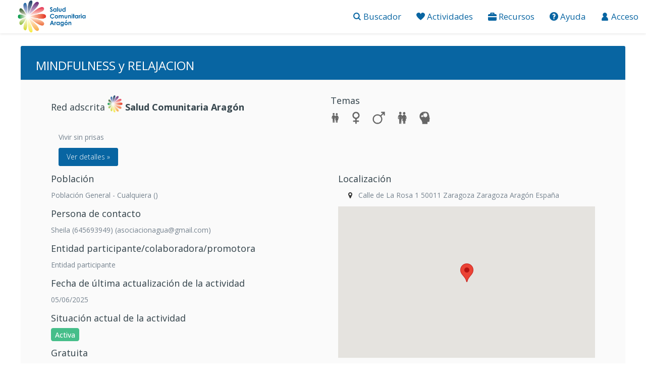

--- FILE ---
content_type: text/html; charset=UTF-8
request_url: https://activosdesalud.com/actividad/show/23536/sca
body_size: 8950
content:
<!DOCTYPE html>
<html lang="es">
    <head>
        <meta charset="UTF-8" />
        <title>Activos de Salud</title>
        <meta name="viewport" content="user-scalable=no, initial-scale=1, maximum-scale=1, minimum-scale=1, width=device-width">                            <link rel="icon" type="image/x-icon" href="/favicons/favicon_sca.ico" />
                <!-- Stylesheets -->
        <link rel="stylesheet" href="/template_remark/global/css/bootstrap.min.css">
        <link rel="stylesheet" href="/template_remark/global/css/bootstrap-extend.min.css">
        <link rel="stylesheet" href="/template_remark/base/assets/css/site.min.css">
        <!-- Plugins -->
        <!--<link rel="stylesheet" href="/template_remark/global/vendor/animsition/animsition.css">-->
        <link rel="stylesheet" href="/template_remark/global/vendor/asscrollable/asScrollable.css">
        <link rel="stylesheet" href="/template_remark/global/vendor/switchery/switchery.css">
        <link rel="stylesheet" href="/template_remark/global/vendor/intro-js/introjs.css">
        <link rel="stylesheet" href="/template_remark/global/vendor/slidepanel/slidePanel.css">
        <link rel="stylesheet" href="/template_remark/global/vendor/flag-icon-css/flag-icon.css">
        <link rel="stylesheet" href="/template_remark/global/vendor/filament-tablesaw/tablesaw.css">
        <link rel="stylesheet" href="/template_remark/global/vendor/alertify-js/alertify.css">
        <link rel="stylesheet" href="/template_remark/global/vendor/bootstrap-sweetalert/sweet-alert.css">
        <link rel="stylesheet" href="/template_remark/global/vendor/webui-popover/webui-popover.css">
        <link rel="stylesheet" href="/template_remark/global/vendor/toolbar/toolbar.css">
        <link rel="stylesheet" href="/template_remark/global/vendor/chartist-js/chartist.css">
        <!--<link rel="stylesheet" href="/template_remark/global/vendor/jvectormap/jquery-jvectormap.css">-->
        <link rel="stylesheet" href="/template_remark/global/vendor/chartist-plugin-tooltip/chartist-plugin-tooltip.css">
        <link rel="stylesheet" href="/template_remark/base/assets/examples/css/dashboard/v1.css">
        <link rel="stylesheet" href="/template_remark/global/vendor/select2/select2.css">
        <link rel="stylesheet" href="/template_remark/global/vendor/bootstrap-datepicker/bootstrap-datepicker.min.css">
        <link rel="stylesheet" href="/template_remark/global/vendor/datatables/datatables.min.css">
        <link rel="stylesheet" href="/template_remark/global/vendor/magnific-popup/magnific-popup.css">
        <!--<link rel="stylesheet" href="/template_remark/global/vendor/summernote/summernote.css">-->
        <link rel="stylesheet" href="/summernote/summernote.css">
        <!-- Fonts -->
        <link rel="stylesheet" href="/template_remark/global/fonts/weather-icons/weather-icons.css">
        <link rel="stylesheet" href="/template_remark/global/fonts/web-icons/web-icons.min.css">
        <link rel="stylesheet" href="/template_remark/global/fonts/brand-icons/brand-icons.min.css">
        <link rel="stylesheet" href="/template_remark/global/fonts/font-awesome/font-awesome.css">
        <link rel="stylesheet" href="/template/css/wysiwyg-color.css" />
        <link href="/css/custom.css" type="text/css" rel="stylesheet" />
        <link href='https://fonts.googleapis.com/css?family=Open+Sans:400,300,500,700,300italic,600' rel='stylesheet' type='text/css'>
        <link rel='stylesheet' href='https://fonts.googleapis.com/css?family=Roboto:300,400,500,300italic'>
        <!--[if lt IE 9]>
            <script src="../../global/vendor/html5shiv/html5shiv.min.js"></script>
        <![endif]-->
        <!--[if lt IE 10]>
            <script src="../../global/vendor/media-match/media.match.min.js"></script>
            <script src="../../global/vendor/respond/respond.min.js"></script>
        <![endif]-->
        <!-- Scripts -->
        <script src="/template_remark/global/vendor/modernizr/modernizr.js"></script>
        <script src="/template_remark/global/vendor/breakpoints/breakpoints.js"></script>
        <script src="/template_remark/global/vendor/bootstrap-sweetalert/sweet-alert.js"></script>
        <link rel="stylesheet" type="text/css" href="/css/cookieconsent.css"/>
        <script>
        Breakpoints();
        </script>

        
        <!--<link href="/css/obsa.css" type="text/css" rel="stylesheet" />-->
                    <link href="/css/ac_sca.css" type="text/css" rel="stylesheet" />
                <script async src="https://www.googletagmanager.com/gtag/js?id=G-3Q4PB8LTBG"></script>
        <!--<link href="/css/site.css" type="text/css" rel="stylesheet" />
        <link href="/css/custom.css" type="text/css" rel="stylesheet" />
        <link rel="stylesheet" href="/template/css/style.default.css" />
        <link rel="stylesheet" href="/template/css/bootstrap-timepicker.min.css" />
        <link rel="stylesheet" href="/template/css/jquery.tagsinput.css" />
        <link rel="stylesheet" href="/template/css/colorpicker.css" />
        <link rel="stylesheet" href="/template/css/jquery.datatables.css" />
        <link rel="stylesheet" href="/template/css/dropzone.css" />
        <link rel="stylesheet" href="/template/css/font.helvetica-neue.css" />
        <link rel="stylesheet" href="/template/css/morris.css" />
        <link rel="stylesheet" href="/template/css/codemirror/codemirror.css" />
        <link rel="stylesheet" href="/template/css/codemirror/theme/ambiance.css" />
        <link rel="stylesheet" href="/template/css/wysiwyg-color.css" />-->
                <!--<link rel="stylesheet" href="/template/css/jquery-ui.css" />-->
    </head>
    <body class="site-menubar-keep margin-horizontal-2per">
                    <div class="body body-wrap padding-bottom-30 col-sm-12 col-xs-12 padding-top-25">
                                                                <nav id="menu_manager" class="bg-white navbar navbar-fixed-top min-height-0 padding-horizontal-15">
                    <!--[if !(lte IE 8)]><!-->
                                            <a href="/sca" class="float-right h3 margin-0 nohovercolor text-decoration-none hidden-sm hidden-md hidden-lg"><img style="max-height:30px" src="/images/sca.png" alt="Salud Comunitaria Aragón"/></a>
                                        <!--<![endif]-->
                    <button class="btn btn-danger-800 collapse visible-xs-block float-left row" type="button" data-toggle="collapse" data-target=".menucoll">Menu</button>
                    <div class="collapse menucoll hidden-sm hidden-md hidden-lg collapse margin-top-50">
                        <ul class="nav navbar-toolbar navbar-collapse-group navbar-toolbar-right">
                            <li>
                                <a class="nohovercolor font-size-120" href="/actuaciones/buscador/sca">
                                    <span class="wb-search"></span><span style="font-family:'Open Sans',sans-serif"> Buscador</span>
                                </a>
                            </li>
                            <li class="dropdown">
                                <a class="dropdown-toggle nohovercolor font-size-120" data-toggle="dropdown" href="#" aria-expanded="false" data-animation="scale-up" role="button">
                                    <span class="wb-heart"></span><span style="font-family:'Open Sans',sans-serif"> Actividades</span>
                                </a>
                                <ul class="dropdown-menu" role="menu">
                                    <li role="presentation">
                                        <a class="font-size-120" href="/manager/actividades/1/sca" role="menuitem"><i class="icon wb-bookmark" aria-hidden="true"></i> Mis actividades</a>
                                    </li>
                                    <li role="presentation">
                                        <a class="font-size-120" href="/actividad/create/sca" role="menuitem"><i class="icon wb-plus" aria-hidden="true"></i> Nueva actividad</a>
                                    </li>
                                </ul>
                            </li>
                                                        <li class="dropdown">
                                <a class="dropdown-toggle nohovercolor font-size-120" data-toggle="dropdown" href="#" aria-expanded="false" data-animation="scale-up" role="button">
                                    <span class="wb-briefcase"></span><span style="font-family:'Open Sans',sans-serif"> Recursos</span>
                                </a>
                                <ul class="dropdown-menu" role="menu">
                                    <li role="presentation">
                                        <a class="font-size-120" href="/manager/recursos/1/sca" role="menuitem"><i class="icon wb-bookmark" aria-hidden="true"></i> Mis recursos</a>
                                    </li>
                                    <li role="presentation">
                                        <a class="font-size-120" href="/recurso/create/sca" role="menuitem"><i class="icon wb-plus" aria-hidden="true"></i> Nuevo recurso</a>
                                    </li>
                                </ul>
                            </li>
                                                                                    <li><a class="nohovercolor font-size-120" href="/actuaciones/help/general/sca"><i class="icon wb-help-circle" aria-hidden="true"></i><span style="font-family:'Open Sans',sans-serif"> Ayuda</span></a></li>
                                                            <li><a class="nohovercolor font-size-120" href="/login"><span class="wb-user"></span><span style="font-family:'Open Sans',sans-serif">Acceso</span></a></li>
                                                    </ul>
                    </div>
                    <div id="imagetitleheader" class="navbar-brand navbar-brand-center padding-top-15 padding-right-5 hidden-xs">
                                                    <a href="/sca" class="navbar-brand-text h3 margin-0 nohovercolor text-decoration-none"><img style="max-height: 64px;margin-top: -14px" src="/images/sca.png" alt="Salud Comunitaria Aragón"/></a>
                                            </div>
                    <ul class="nav navbar-toolbar navbar-right navbar-toolbar-right hidden-xs">
                        <li class="active">
                            <a class="nohovercolor font-size-120" href="/actuaciones/buscador/sca">
                                <span class="wb-search htip" title="Buscador"></span><span style="font-family:'Open Sans',sans-serif"> Buscador</span>
                            </a>
                        </li>
                        <li class="dropdown">
                            <a class="dropdown-toggle nohovercolor font-size-120" data-toggle="dropdown" href="#" aria-expanded="false" data-animation="scale-up" role="button">
                                <span class="wb-heart htip" title="Actividades"></span><span style="font-family:'Open Sans',sans-serif"> Actividades</span>
                            </a>
                            <ul class="dropdown-menu" role="menu">
                                <li role="presentation">
                                    <a class="font-size-120" href="/manager/actividades/1/sca" role="menuitem"><i class="icon wb-bookmark" aria-hidden="true"></i> Mis actividades</a>
                                </li>
                                <li role="presentation">
                                    <a class="font-size-120" href="/actividad/create/sca" role="menuitem"><i class="icon wb-plus" aria-hidden="true"></i> Nueva actividad</a>
                                </li>
                            </ul>
                        </li>
                                                <li class="dropdown">
                            <a class="dropdown-toggle nohovercolor font-size-120" data-toggle="dropdown" href="#" aria-expanded="false" data-animation="scale-up" role="button">
                                <span class="wb-briefcase htip" title="Recursos"></span><span style="font-family:'Open Sans',sans-serif"> Recursos</span>
                            </a>
                            <ul class="dropdown-menu" role="menu">
                                <li role="presentation">
                                    <a class="font-size-120" href="/manager/recursos/1/sca" role="menuitem"><i class="icon wb-bookmark" aria-hidden="true"></i> Mis recursos</a>
                                </li>
                                <li role="presentation">
                                    <a class="font-size-120" href="/recurso/create/sca" role="menuitem"><i class="icon wb-plus" aria-hidden="true"></i> Nuevo recurso</a>
                                </li>
                            </ul>
                        </li>
                                                                        <li role="presentation">
                            <a class="nohovercolor font-size-120" href="/actuaciones/help/general/sca" role="menuitem"><i class="icon wb-help-circle htip" aria-hidden="true" title="Ayuda"></i><span style="font-family:'Open Sans',sans-serif"> Ayuda</span></a>
                        </li>
                                                    <li><a class="nohovercolor font-size-120" href="/login"><span class="wb-user htip" title="Acceso"></span><span style="font-family:'Open Sans',sans-serif"> Acceso</span></a></li>
                                            </ul>
                </nav>
                <!--[if !(lte IE 8)]><!-->
                <div id="loadbuscador" style="opacity:1;display:block" class="panel-loading bg-white"><div style="top:300px" class="loader loader-default"></div></div>
                <script>
                    setTimeout(function(){
                        document.getElementById("loadbuscador").style.display="none";
                    }, 5000);
                </script>
                <!--<![endif]-->
                                                <style>
        #lugar > ul > li:before {
            /*background-image: url(/images/gmapmarker_small.png);
            background-size: 15px 25px;
            display: inline-block;
            */
            font-family: FontAwesome;
            font-style: normal;
            font-weight: normal;
            text-decoration: inherit;
            position: absolute;
            left: 35px;
            color: #333;
            content:"\f041";
        }
    </style>
        <div id="seccion" style="margin: 0 0 0 0 !important;">
        <div class="post panel panel-bordered bg-grey-100 width-full margin-bottom-15 margin-left-auto margin-right-auto max-width-90per">
            <div class="panel-heading padding-vertical-3 bg-red-800">
                <h2 class="h3 margin-horizontal-30 wysiwyg-color-white">MINDFULNESS y RELAJACION</h2>
            </div>
            <div class="entry panel-body">
                <div class="col-sm-12 col-xs-12 row margin-horizontal-0">
                                                                                                                                                                                                                    <h4 class="col-sm-6 col-xs-12 margin-bottom-15" id="red">Red adscrita <img class="img-adscrita" src="/images/sca_icon.png" alt="red"><b> Salud Comunitaria Aragón</b></h4>
                    <div class="col-sm-6 col-xs-12 margin-bottom-15">
                        <h4 id="cate_title">Temas</h4>
                        <div>
                                                    <!--<span class="label label-primary font-size-100 float-left margin-3 padding-5">Juventud</span>-->
                            <img class="float-left cateimages" title="Juventud" style="max-width:25px;max-height:25px;margin-right:25px" src="/images/categorias_numeradas/21.png" alt="icono categoria"/>
                                                    <!--<span class="label label-primary font-size-100 float-left margin-3 padding-5">Mujeres</span>-->
                            <img class="float-left cateimages" title="Mujeres" style="max-width:25px;max-height:25px;margin-right:25px" src="/images/categorias_numeradas/2.png" alt="icono categoria"/>
                                                    <!--<span class="label label-primary font-size-100 float-left margin-3 padding-5">Hombres</span>-->
                            <img class="float-left cateimages" title="Hombres" style="max-width:25px;max-height:25px;margin-right:25px" src="/images/categorias_numeradas/17.png" alt="icono categoria"/>
                                                    <!--<span class="label label-primary font-size-100 float-left margin-3 padding-5">Personas mayores</span>-->
                            <img class="float-left cateimages" title="Personas mayores" style="max-width:25px;max-height:25px;margin-right:25px" src="/images/categorias_numeradas/3.png" alt="icono categoria"/>
                                                    <!--<span class="label label-primary font-size-100 float-left margin-3 padding-5">Salud mental/Bienestar emocional</span>-->
                            <img class="float-left cateimages" title="Salud mental/Bienestar emocional" style="max-width:25px;max-height:25px;margin-right:25px" src="/images/categorias_numeradas/6.png" alt="icono categoria"/>
                                                </div>
                    </div>
                    <div id="descResumen_separator" class="col-sm-12 col-xs-12 margin-bottom-15">
                        <!--<h4 id="descResumen_title">Descripción</h4>-->
                                                    <div class="col-sm-12 col-xs-12 padding-horizontal-0">
                                <div id="descResumen" class="justificado collapse in col-sm-12 col-xs-12">Vivir sin prisas</div>
                                <div id="descripcion" class="justificado collapse col-sm-12 col-xs-12"><!DOCTYPE html PUBLIC "-//W3C//DTD HTML 4.0 Transitional//EN" "http://www.w3.org/TR/REC-html40/loose.dtd"><br />
<?xml encoding="utf-8" ?><?xml encoding="utf-8" ?><?xml encoding="utf-8" ?><?xml encoding="utf-8" ?><html><body><p>Aprende a vivir sin prisas. Para los pensamientos y controla las emociones.</p><p>Indicado para personas con ansiedad, estr&eacute;s, dolores cr&oacute;nicos e insomnio.<br></p><p style='box-sizing: border-box; margin: 0px 0px 11px; color: rgb(0, 0, 0); font-family: "Open Sans", sans-serif; font-size: 14px; font-style: normal; font-variant-ligatures: normal; font-variant-caps: normal; font-weight: 400; letter-spacing: normal; orphans: 2; text-align: left; text-indent: 0px; text-transform: none; white-space: normal; widows: 2; word-spacing: 0px; -webkit-text-stroke-width: 0px; text-decoration-thickness: initial; text-decoration-style: initial; text-decoration-color: initial;'></p><p style='box-sizing: border-box; margin: 0px 0px 11px; color: rgb(0, 0, 0); font-family: "Open Sans", sans-serif; font-size: 14px; font-style: normal; font-variant-ligatures: normal; font-variant-caps: normal; font-weight: 400; letter-spacing: normal; orphans: 2; text-align: left; text-indent: 0px; text-transform: none; white-space: normal; widows: 2; word-spacing: 0px; -webkit-text-stroke-width: 0px; text-decoration-thickness: initial; text-decoration-style: initial; text-decoration-color: initial;'></p><p class="MsoNormal" style='box-sizing: border-box; margin: 0px 0px 8.25pt; color: rgb(0, 0, 0); font-family: "Open Sans", sans-serif; font-size: 14px; font-style: normal; font-variant-ligatures: normal; font-variant-caps: normal; font-weight: 400; letter-spacing: normal; orphans: 2; text-align: left; text-indent: 0px; text-transform: none; white-space: normal; widows: 2; word-spacing: 0px; -webkit-text-stroke-width: 0px; text-decoration-thickness: initial; text-decoration-style: initial; text-decoration-color: initial; line-height: normal;'><span style='box-sizing: border-box; font-size: 12pt; font-family: "Times New Roman", serif;'>Primera clase gratuita.</span></p><p style='box-sizing: border-box; margin: 0px 0px 11px; color: rgb(0, 0, 0); font-family: "Open Sans", sans-serif; font-size: 14px; font-style: normal; font-variant-ligatures: normal; font-variant-caps: normal; font-weight: 400; letter-spacing: normal; orphans: 2; text-align: left; text-indent: 0px; text-transform: none; white-space: normal; widows: 2; word-spacing: 0px; -webkit-text-stroke-width: 0px; text-decoration-thickness: initial; text-decoration-style: initial; text-decoration-color: initial;'></p><p style='box-sizing: border-box; margin: 0px 0px 11px; color: rgb(0, 0, 0); font-family: "Open Sans", sans-serif; font-size: 14px; font-style: normal; font-variant-ligatures: normal; font-variant-caps: normal; font-weight: 400; letter-spacing: normal; orphans: 2; text-align: left; text-indent: 0px; text-transform: none; white-space: normal; widows: 2; word-spacing: 0px; -webkit-text-stroke-width: 0px; text-decoration-thickness: initial; text-decoration-style: initial; text-decoration-color: initial;'></p><p class="MsoNormal" style='box-sizing: border-box; margin: 0px 0px 8.25pt; color: rgb(0, 0, 0); font-family: "Open Sans", sans-serif; font-size: 14px; font-style: normal; font-variant-ligatures: normal; font-variant-caps: normal; font-weight: 400; letter-spacing: normal; orphans: 2; text-align: left; text-indent: 0px; text-transform: none; white-space: normal; widows: 2; word-spacing: 0px; -webkit-text-stroke-width: 0px; text-decoration-thickness: initial; text-decoration-style: initial; text-decoration-color: initial; line-height: normal;'><span style='box-sizing: border-box; font-size: 12pt; font-family: "Times New Roman", serif;'>Duraci&oacute;n: una hora y media semanal.</span></p><p style='box-sizing: border-box; margin: 0px 0px 11px; color: rgb(0, 0, 0); font-family: "Open Sans", sans-serif; font-size: 14px; font-style: normal; font-variant-ligatures: normal; font-variant-caps: normal; font-weight: 400; letter-spacing: normal; orphans: 2; text-align: left; text-indent: 0px; text-transform: none; white-space: normal; widows: 2; word-spacing: 0px; -webkit-text-stroke-width: 0px; text-decoration-thickness: initial; text-decoration-style: initial; text-decoration-color: initial;'></p><p style='box-sizing: border-box; margin: 0px 0px 11px; color: rgb(0, 0, 0); font-family: "Open Sans", sans-serif; font-size: 14px; font-style: normal; font-variant-ligatures: normal; font-variant-caps: normal; font-weight: 400; letter-spacing: normal; orphans: 2; text-align: left; text-indent: 0px; text-transform: none; white-space: normal; widows: 2; word-spacing: 0px; -webkit-text-stroke-width: 0px; text-decoration-thickness: initial; text-decoration-style: initial; text-decoration-color: initial;'></p><p class="MsoNormal" style='box-sizing: border-box; margin: 0px 0px 8.25pt; color: rgb(0, 0, 0); font-family: "Open Sans", sans-serif; font-size: 14px; font-style: normal; font-variant-ligatures: normal; font-variant-caps: normal; font-weight: 400; letter-spacing: normal; orphans: 2; text-align: left; text-indent: 0px; text-transform: none; white-space: normal; widows: 2; word-spacing: 0px; -webkit-text-stroke-width: 0px; text-decoration-thickness: initial; text-decoration-style: initial; text-decoration-color: initial; line-height: normal;'><span style='box-sizing: border-box; font-size: 12pt; font-family: "Times New Roman", serif;'>Precio: 30 euros/mes.</span></p><p style='box-sizing: border-box; margin: 0px 0px 11px; color: rgb(0, 0, 0); font-family: "Open Sans", sans-serif; font-size: 14px; font-style: normal; font-variant-ligatures: normal; font-variant-caps: normal; font-weight: 400; letter-spacing: normal; orphans: 2; text-align: left; text-indent: 0px; text-transform: none; white-space: normal; widows: 2; word-spacing: 0px; -webkit-text-stroke-width: 0px; text-decoration-thickness: initial; text-decoration-style: initial; text-decoration-color: initial;'></p><p style='box-sizing: border-box; margin: 0px 0px 11px; color: rgb(0, 0, 0); font-family: "Open Sans", sans-serif; font-size: 14px; font-style: normal; font-variant-ligatures: normal; font-variant-caps: normal; font-weight: 400; letter-spacing: normal; orphans: 2; text-align: left; text-indent: 0px; text-transform: none; white-space: normal; widows: 2; word-spacing: 0px; -webkit-text-stroke-width: 0px; text-decoration-thickness: initial; text-decoration-style: initial; text-decoration-color: initial;'></p><p class="MsoNormal" style='box-sizing: border-box; margin: 0px 0px 8.25pt; color: rgb(0, 0, 0); font-family: "Open Sans", sans-serif; font-size: 14px; font-style: normal; font-variant-ligatures: normal; font-variant-caps: normal; font-weight: 400; letter-spacing: normal; orphans: 2; text-align: left; text-indent: 0px; text-transform: none; white-space: normal; widows: 2; word-spacing: 0px; -webkit-text-stroke-width: 0px; text-decoration-thickness: initial; text-decoration-style: initial; text-decoration-color: initial; line-height: normal;'><span style='box-sizing: border-box; font-size: 12pt; font-family: "Times New Roman", serif;'>Horarios: ma&ntilde;ana y tarde.</span></p><p style='box-sizing: border-box; margin: 0px 0px 11px; color: rgb(0, 0, 0); font-family: "Open Sans", sans-serif; font-size: 14px; font-style: normal; font-variant-ligatures: normal; font-variant-caps: normal; font-weight: 400; letter-spacing: normal; orphans: 2; text-align: left; text-indent: 0px; text-transform: none; white-space: normal; widows: 2; word-spacing: 0px; -webkit-text-stroke-width: 0px; text-decoration-thickness: initial; text-decoration-style: initial; text-decoration-color: initial;'></p><p style='box-sizing: border-box; margin: 0px 0px 11px; color: rgb(0, 0, 0); font-family: "Open Sans", sans-serif; font-size: 14px; font-style: normal; font-variant-ligatures: normal; font-variant-caps: normal; font-weight: 400; letter-spacing: normal; orphans: 2; text-align: left; text-indent: 0px; text-transform: none; white-space: normal; widows: 2; word-spacing: 0px; -webkit-text-stroke-width: 0px; text-decoration-thickness: initial; text-decoration-style: initial; text-decoration-color: initial;'></p><p class="MsoNormal" style='box-sizing: border-box; margin: 0px 0px 8.25pt; color: rgb(0, 0, 0); font-family: "Open Sans", sans-serif; font-size: 14px; font-style: normal; font-variant-ligatures: normal; font-variant-caps: normal; font-weight: 400; letter-spacing: normal; orphans: 2; text-align: left; text-indent: 0px; text-transform: none; white-space: normal; widows: 2; word-spacing: 0px; -webkit-text-stroke-width: 0px; text-decoration-thickness: initial; text-decoration-style: initial; text-decoration-color: initial; line-height: normal;'><span style='box-sizing: border-box; font-size: 12pt; font-family: "Times New Roman", serif;'>No acudir a clase sin haberse apuntado previamente en la oficina.</span></p><p style='box-sizing: border-box; margin: 0px 0px 11px; color: rgb(0, 0, 0); font-family: "Open Sans", sans-serif; font-size: 14px; font-style: normal; font-variant-ligatures: normal; font-variant-caps: normal; font-weight: 400; letter-spacing: normal; orphans: 2; text-align: left; text-indent: 0px; text-transform: none; white-space: normal; widows: 2; word-spacing: 0px; -webkit-text-stroke-width: 0px; text-decoration-thickness: initial; text-decoration-style: initial; text-decoration-color: initial;'></p><p style='box-sizing: border-box; margin: 0px 0px 11px; color: rgb(0, 0, 0); font-family: "Open Sans", sans-serif; font-size: 14px; font-style: normal; font-variant-ligatures: normal; font-variant-caps: normal; font-weight: 400; letter-spacing: normal; orphans: 2; text-align: left; text-indent: 0px; text-transform: none; white-space: normal; widows: 2; word-spacing: 0px; -webkit-text-stroke-width: 0px; text-decoration-thickness: initial; text-decoration-style: initial; text-decoration-color: initial;'></p><p style='box-sizing: border-box; margin: 0px 0px 11px; color: rgb(0, 0, 0); font-family: "Open Sans", sans-serif; font-size: 14px; font-style: normal; font-variant-ligatures: normal; font-variant-caps: normal; font-weight: 400; letter-spacing: normal; orphans: 2; text-align: left; text-indent: 0px; text-transform: none; white-space: normal; widows: 2; word-spacing: 0px; -webkit-text-stroke-width: 0px; text-decoration-thickness: initial; text-decoration-style: initial; text-decoration-color: initial;'></p><p class="MsoNormal" style='box-sizing: border-box; margin: 0px 0px 8.25pt; color: rgb(0, 0, 0); font-family: "Open Sans", sans-serif; font-size: 14px; font-style: normal; font-variant-ligatures: normal; font-variant-caps: normal; font-weight: 400; letter-spacing: normal; orphans: 2; text-indent: 0px; text-transform: none; white-space: normal; widows: 2; word-spacing: 0px; -webkit-text-stroke-width: 0px; text-decoration-thickness: initial; text-decoration-style: initial; text-decoration-color: initial; text-align: justify; line-height: normal;'><span style='box-sizing: border-box; font-size: 10.5pt; font-family: "Times New Roman";'>Informaci&oacute;n<br />
 e inscripciones: llamar por tel&eacute;fono 976278414 - 645693949 , de lunes a<br />
 viernes de 9 h a 14 h,&nbsp; de lunes a jueves de 17 h a 20 h, o enviar <br />
correo electr&oacute;nico a asociacionagua@gmail.com.</span></p><p></p></body></html><br />
</div>
                                <div class="col-sm-12 col-xs-12 margin-top-10"><a class="btn btn-danger-800 show-detalles" href="#">Ver detalles &raquo;</a></div>
                            </div>
                                            </div>
                </div>
                <div class="col-sm-6 col-xs-12">
                    <div id="diana_separator" class="col-sm-12 col-xs-12 margin-bottom-15">
                        <h4 id="diana_title">Población</h4>
                        <div id="diana">Población General - Cualquiera ()</div>
                    </div>

                    <div id="contacto_separator" class="col-sm-12 col-xs-12 margin-bottom-15">
                        <h4 id="contacto_title">Persona de contacto</h4>
                        <div id="contacto">Sheila (645693949) (asociacionagua@gmail.com)</div>
                    </div>
                    
                                            <div id="centro_separator" class="col-sm-12 col-xs-12 margin-bottom-15">
                            <h4 id="centro_title">Entidad participante/colaboradora/promotora</h4>
                            <div id="centro">Entidad participante</div>
                        </div>
                                            
                    
                    <div id="fechaact_separator" class="col-sm-12 col-xs-12 margin-bottom-15">
                                                    <h4 id="fechaact_title">Fecha de última actualización de la actividad</h4>
                                                <div id="fechaact">05/06/2025</div>
                    </div>
                
                    <div id="sitatual_separator" class="col-sm-12 col-xs-12 margin-bottom-15">
                        <h4 id="sitatual_title">Situación actual de la actividad</h4>						
                                                    <div id="sitatual" class="label label-success font-size-100">Activa</div>
                                            </div>
                    
                                        <div id="gratuita_separator" class="col-sm-12 col-xs-12 margin-bottom-15">
                        <h4 id="gratuita_title">Gratuita</h4>
                        <div id="gratuita">No</div>
                    </div>
                                        
                                    </div>
                <div class="col-sm-6 col-xs-12">
                    <div id="lugar_separator" class="col-sm-12 col-xs-12 margin-bottom-15">														
                        <h4 id="lugar_title">Localización</h4>
                        <div id="lugar">
                            <ul>
                                                                                                                                                                        <li class="margin-bottom-10">Calle de La Rosa 1 50011 Zaragoza Zaragoza Aragón España</li>
                                                                                                                            </ul>
                        </div>
                        <div class="col-sm-12 col-xs-12 margin-bottom-15 height-300" id="actividad_map_canvas"></div>
                    </div>
		    
                    						
                                            <div id="web_separator" class="col-sm-12 col-xs-12 margin-bottom-15">
                            <h4 id="web_title">Página web del proyecto</h4>						
                            <div id="web">
                                                                                                                                                                                                                                                                                                                            <i class="fa-external-link"></i>
                                                                                <a href="http://www.asociacionagua.org" target="_blank" >http://www.asociacionagua.org</a><br>
                                                                                                                                                                                                                <i class="fa-facebook"></i><a href="http://Asociacion AGUA" target="_blank">http://Asociacion AGUA</a><br>
                                                                                            </div>
                        </div>
                                        <div class="col-sm-12 col-xs-12 margin-bottom-15">
                        <a href="/actividad/pdf/show/23536" id="link_pdf_show" class="float-left btn btn-danger-800 margin-vertical-15">
                            <i class="icon wysiwyg-color-white fa-file-pdf-o text" aria-hidden="true"></i>
                            <span class="text wysiwyg-color-white">Descargar PDF</span>
                        </a>
                    </div>
                </div>
            </div>
        </div>
                <div class="width-full margin-bottom-15 margin-left-auto margin-right-auto max-width-90per">
            <a style="clear:both" href="javascript:history.back()" class="float-right btn btn-danger-800 margin-vertical-15 margin-left-15">
                <i class="icon wysiwyg-color-white wb-arrow-left text" aria-hidden="true"></i>
                <span class="text wysiwyg-color-white">Volver a las actuaciones</span>
            </a>
        </div>
            </div>
            </div>
            <footer style="overflow:auto;background-color:#EFEFEF;margin-left:-3%;margin-right:-3%;width:105%;color:#999999;margin-top:250px" class="site-footer text-center height-auto float-left padding-bottom-15">
                                    <p class="font-size-12 margin-bottom-0">El buscador de activos para la salud es un proyecto iniciado por el <a target="_blank" href="https://obsaludasturias.com/obsa/">Observatorio de Salud de Asturias</a> y el <a target="_blank" href="http://www.pacap.net/pacap/">PACAP (Programa de Actividades Comunitarias en Atención Primaria)</a> y que actualmente se potencia en el marco de la <a target="_blank" href="http://www.alianzasaludcomunitaria.org/">Alianza de Salud Comunitaria</a> como un proyecto colaborativo y abierto a la participación de otras redes de salud. Salud Comunitaria Aragón del Departamento de Sanidad recoge los recursos y actuaciones de promoción de la salud que se realizan en pequeños entornos.</p>
                    <p class="font-size-12">Puede incluir cualquier iniciativa ciudadana o de los servicios públicos que promueva la salud y el bienestar, como las que se realizan desde la <a target="_blank" href="http://atencioncomunitaria.aragon.es/">Estrategia de Atención Comunitaria en Atención Primaria</a>, la <a target="_blank" href="http://redaragonesaproyectospromocionsalud.blogspot.com/">RAPPS (Red Aragonesa de Proyectos de Promoción de la Salud)</a>, la <a target="_blank" href="http://redescuelasaragon.blogspot.com/">RAEPS (Red Aragonesa de Escuelas Promotoras de Salud)</a> y la administración local en el marco de la Red de Ciudades Saludables y de la Estrategia de Promoción de la Salud y Prevención del Sistema Nacional de Salud.</p>
                                <div>
                                        <img title="PACAP" class="height-35 margin-bottom-10 icopie" src="/images/pacap_bn.png" alt="PACAP"/>
                    <img title="Actius i Salut" class="height-35 margin-bottom-10 margin-left-25 icopie" src="/images/logo_ca_bn.png" alt="Actius i Salut"/>
                    <img title="Alianza de Salud Comunitaria" class="height-35 margin-bottom-10 margin-left-25 icopie" src="/images/asc_icon_bn.png" alt="Alianza de Salud Comunitaria"/>
                    <img title="Euskadi Aktiboa" class="height-35 margin-bottom-10 margin-left-25 icopie" src="/images/eus_icon_bn.png" alt="Euskadi Aktiboa"/>
                                        <img title="Salud Comunitaria Aragón" class="height-35 margin-bottom-10 margin-left-25 icopie" src="/images/sca_icon_bn.png" alt="Salud Comunitaria Aragón"/>
                                    </div>
            </footer>
                                <!-- Core  -->
            <script src="/template_remark/global/vendor/jquery/jquery.js"></script>
            <script src="/template_remark/global/vendor/jquery-ui/jquery-ui.min.js"></script>
            <script src="/template_remark/global/vendor/bootstrap/bootstrap.js"></script>
            <!--<script src="/template_remark/global/vendor/animsition/animsition.js"></script>-->
            <script src="/template_remark/global/vendor/asscroll/jquery-asScroll.js"></script>
            <script src="/template_remark/global/vendor/mousewheel/jquery.mousewheel.js"></script>
            <script src="/template_remark/global/vendor/asscrollable/jquery.asScrollable.all.js"></script>
            <script src="/template_remark/global/vendor/ashoverscroll/jquery-asHoverScroll.js"></script>
            <!-- Plugins -->
            <script src="/template_remark/global/vendor/switchery/switchery.min.js"></script>
            
            <script src="/template_remark/global/vendor/alertify-js/alertify.js"></script>
            
            
            <script src="/template_remark/global/vendor/intro-js/intro.js"></script>
            <script src="/template_remark/global/vendor/screenfull/screenfull.js"></script>
            
            <script src="/template_remark/global/vendor/slidepanel/jquery-slidePanel.js"></script>
            
            <script src="/template_remark/global/vendor/filament-tablesaw/tablesaw.js"></script>
            <script src="/template_remark/global/vendor/filament-tablesaw/tablesaw-init.js"></script>
            <script src="/template_remark/global/vendor/webui-popover/jquery.webui-popover.min.js"></script>
            <script src="/template_remark/global/vendor/toolbar/jquery.toolbar.min.js"></script>
            <script src="/template_remark/global/vendor/isotope/isotope.pkgd.min.js"></script>
            <script src="/template_remark/global/vendor/magnific-popup/jquery.magnific-popup.min.js"></script>
            <script src="/template_remark/global/vendor/skycons/skycons.js"></script>
            <!--script src="/template_remark/global/vendor/chartist-js/chartist.min.js"></script>
            <script src="/template_remark/global/vendor/chartist-plugin-tooltip/chartist-plugin-tooltip.min.js"></script>-->
            <script src="/template_remark/global/vendor/aspieprogress/jquery-asPieProgress.min.js"></script>
            <!--<script src="/template_remark/global/vendor/jvectormap/jquery.jvectormap.min.js"></script>
            <script src="/template_remark/global/vendor/jvectormap/maps/jquery-jvectormap-au-mill-en.js"></script>-->
            <script src="/template_remark/global/vendor/matchheight/jquery.matchHeight-min.js"></script>
            <script src="/template_remark/global/vendor/bootstrap-datepicker/bootstrap-datepicker.js"></script>
            <script src="/template_remark/global/vendor/select2/select2.min.js"></script>
            <script src="/template_remark/global/vendor/select2/i18n/es.js"></script>
            <script src="/template_remark/global/vendor/select2/i18n/ca.js"></script>
            <script src="/template_remark/global/vendor/bootstrap-tokenfield/bootstrap-tokenfield.min.js"></script>
            <script src="/template_remark/global/vendor/bootstrap-tagsinput/bootstrap-tagsinput.min.js"></script>
            <script src="/template_remark/global/vendor/bootstrap-select/bootstrap-select.js"></script>
            <!-- Scripts -->
            <script src="/template_remark/global/js/core.js"></script>
            <script src="/template_remark/base/assets/js/site.js"></script>
            <script src="/template_remark/base/assets/js/sections/menu.js"></script>
            <script src="/template_remark/base/assets/js/sections/menubar.js"></script>
            <script src="/template_remark/base/assets/js/sections/gridmenu.js"></script>
            <script src="/template_remark/base/assets/js/sections/sidebar.js"></script>
            <script src="/template_remark/global/js/configs/config-colors.js"></script>
            <script src="/template_remark/base/assets/js/configs/config-tour.js"></script>
            <script src="/template_remark/global/js/components/asscrollable.js"></script>
            <!--<script src="/template_remark/global/js/components/animsition.js"></script>-->
            <script src="/template_remark/global/js/components/slidepanel.js"></script>
            <script src="/template_remark/global/js/components/switchery.js"></script>
            <script src="/template_remark/global/js/components/alertify-js.js"></script>
            <script src="/template_remark/global/js/components/bootstrap-sweetalert.js"></script>
            <script src="/template_remark/global/js/components/panel.js"></script>
                            <script src="/template_remark/global/js/components/select2.js"></script>
                        <script src="/template_remark/global/js/components/matchheight.js"></script>
            <!--<script src="/template_remark/global/js/components/jvectormap.js"></script>-->
            <!--<script src="/template_remark/base/assets/examples/js/dashboard/v1.js"></script>-->
            <script src="/template_remark/global/vendor/datatables/jquery.dataTables.js"></script>
            <script src="/template_remark/global/vendor/datatables-fixedheader/dataTables.fixedHeader.js"></script>
            <script src="/template_remark/global/vendor/datatables-bootstrap/dataTables.bootstrap.js"></script>
            <script src="/template_remark/global/vendor/datatables-responsive/dataTables.responsive.js"></script>
            <script src="/template_remark/global/vendor/datatables-tabletools/dataTables.tableTools.js"></script>
            <script src="/template_remark/global/js/components/jquery-placeholder.js"></script>
            <!--<script src="/template_remark/global/js/components/input-group-file.js"></script>-->
            <script src="/template_remark/global/js/components/datatables.js"></script>
            <script src="/scripts/jquery.dataTables.columnFilter.js"></script>
            <!--<script src="/template_remark/global/vendor/summernote/summernote.js"></script>-->
            <!--<script src="/template_remark/global/js/components/summernote.js"></script>-->
            <script src="/summernote/summernote.min.js"></script>
            <script src="/summernote/lang/summernote-es-ES.js"></script>
            <script src="/summernote/lang/summernote-es-EU.js"></script>
            <script src="/summernote/lang/summernote-ca-ES.js"></script>
            <!--<script src="/scripts/ckeditor5-build-classic/ckeditor.js"></script>
            <script src="/scripts/ckeditor5-build-classic/translations/es.js"></script>
            <script src="/scripts/ckeditor5-build-classic/translations/ca.js"></script>
            <script src="/scripts/ckeditor5-build-classic/translations/eu.js"></script>-->
            
                                    <script type="text/javascript" src="https://maps.googleapis.com/maps/api/js?key=AIzaSyCp6usG-Y06Jh6LALEWS32zvIxkYSiEkIQ&callback=Function.prototype"></script>
                        <!--<script src="//code.jquery.com/ui/1.11.2/jquery-ui.js"></script>-->
            <script src="/bundles/fosjsrouting/js/router.js"></script>
            <script src="/js/routing?callback=fos.Router.setData"></script>
            <script src="/scripts/scrollTo.js"></script>
            <script src="/scripts/chromeselectfix.js"></script>
            <!--[if lte IE 8]>
            <script src="/scripts/ac_ie8.js"></script>
            <![endif]>-->
            <!--[if !(lte IE 8)]><!-->
            <script src="/scripts/ac.js"></script>
            <!--<![endif]-->
            <!--<script src="/scripts/multiplemapmarkers.js"></script>-->
            <script src="/scripts/iframeResizer.contentWindow.min.js"></script>
            <script src="/bundles/bazingajstranslation/js/translator.min.js"></script>
            <script src="https://activosdesalud.com/translations"></script>
            <script type="text/javascript">
                (function(i,s,o,g,r,a,m){i['GoogleAnalyticsObject']=r;i[r]=i[r]||function(){
                (i[r].q=i[r].q||[]).push(arguments)},i[r].l=1*new Date();a=s.createElement(o),
                m=s.getElementsByTagName(o)[0];a.async=1;a.src=g;m.parentNode.insertBefore(a,m)
                })(window,document,'script','https://www.google-analytics.com/analytics.js','ga');
                            var _gaq = _gaq || [];
                _gaq.push(['_setAccount', 'UA-23583653-1']);
                _gaq.push(['_trackPageview']);

                (function() {
                    var ga = document.createElement('script'); ga.type = 'text/javascript'; ga.async = true;
                    ga.src = ('https:' == document.location.protocol ? 'https://ssl' : 'http://www') + '.google-analytics.com/ga.js';
                    var s = document.getElementsByTagName('script')[0]; s.parentNode.insertBefore(ga, s);
                })();
                            if (window.location.hostname!="localhost") {
                    ga('create', 'UA-75232234-3', 'auto', 'domo');
                    ga('domo.set', 'contentGroup1', 'SCA');
                    ga('domo.set', 'cookieFlags', 'SameSite=None;Secure');
                    ga('domo.send', 'pageview');
                    
                    window.dataLayer = window.dataLayer || [];
                    function gtag(){dataLayer.push(arguments);}
                    gtag('js', new Date());
                    gtag('config', 'G-3Q4PB8LTBG', {
                        'content_group': 'SCA',
                        'cookie_flags': 'SameSite=None;Secure'
                    });
                    
                } else {
                    /*window.dataLayer = window.dataLayer || [];
                    function gtag(){dataLayer.push(arguments);}
                    gtag('js', new Date());
                    gtag('config', 'G-3Q4PB8LTBG', {
                        'content_group': 'SCA',
                        'cookie_flags': 'SameSite=None;Secure'
                    });*/
                    //gtag('set', 'content_group', 'SCA');
                    //gtag('set', 'cookie_flags', 'SameSite=None;Secure');
                }
                jQuery(document).ready(function(){
                    setTimeout(function(){$("#loadbuscador").fadeOut("slow")}, 800);
                    $(".icopie, .htip").tooltip({
                        "placement": "bottom",
                        "container": "body"
                    });
                    $('.summernote-field-actividad').summernote({
                                                placeholder: "Especifica el horario de la actuación.\nEspecifica si forma parte de un proyecto más amplio.",
                                                tabsize: 2,
                        height: 300,
                        toolbar: [
                            ['style', ['style']],
                            ['font', ['bold', 'underline', 'clear']],
                            ['fontname', ['fontname']],
                            ['color', ['color']],
                            ['para', ['ul', 'ol', 'paragraph']],
                            ['table', ['table']],
                            ['insert', ['link', 'picture']],
                            ['view', ['fullscreen', 'codeview', 'help']],
                        ],
                                                lang: "es-ES"
                                            });
                    $('.summernote-field-recurso').summernote({
                        placeholder: "Explica para qué se utiliza este recurso, por qué es un activo.\n¿Qué es? ¿Para qué sirve? ¿Cuáles son sus beneficios?",
                        tabsize: 2,
                        height: 300,
                        toolbar: [
                            ['style', ['style']],
                            ['font', ['bold', 'underline', 'clear']],
                            ['fontname', ['fontname']],
                            ['color', ['color']],
                            ['para', ['ul', 'ol', 'paragraph']],
                            ['table', ['table']],
                            ['insert', ['link', 'picture']],
                            ['view', ['fullscreen', 'codeview', 'help']],
                        ],
                                                lang: "es-ES"
                                            });
                });
            </script>
            <script type="text/javascript" src="/scripts/cookieconsent.js"></script>
            <script>
                cc.initialise({
                    cookies: {
                        social: {},
                        analytics: {},
                        advertising: {},
                        necessary: {}
                    },
                    settings: {
                        consenttype: "implicit",
                        style: "light",
                        bannerPosition: "top",
                        hideprivacysettingstab: true
                    }
                });
            </script>
        
    <script src="/scripts/markerclusterer_compiled.js"></script>
    <script>
        function initialize()
        {
            var bounds = new google.maps.LatLngBounds();
            var myLatlng = new google.maps.LatLng(43.532620, -5.910645);
            var mapOptions = {
              zoom: 10,
              center: myLatlng
            };

            var map = new google.maps.Map(document.getElementById('actividad_map_canvas'), mapOptions);
            var infowindow = new google.maps.InfoWindow({
                        content: ""
                    });
            var markers = [];
                            var image = '';
                var nombrered = '';
                                    image = '/images/sca_icon.png';
                    nombrered = 'Salud Comunitaria Aragón';
                                var contentString = '<div class="mapnote">';
                contentString += '<img src="'+image+'"><b> '+nombrered+'</b><br>';
                contentString += '<b>Nº Ref.: 23536<br> MINDFULNESS y RELAJACION (Zaragoza)</b> <br>';
                contentString += 'Vivir\u0020sin\u0020prisas<br>';
                                    contentString += '<b>Población:</b> Población General - Cualquiera<br>';
                                                    contentString += '<i>';
                                            contentString += 'Juventud, ';
                                            contentString += 'Mujeres, ';
                                            contentString += 'Hombres, ';
                                            contentString += 'Personas mayores, ';
                                            contentString += 'Salud mental/Bienestar emocional, ';
                                        contentString = contentString.substr(0, contentString.length-2);
                    contentString += '</i> <br>';
                                //contentString += '<a href="/actividad/show/23536/sca"><img style="width:35px;" src="/images/newplus.png"></a>';
                contentString += '</div>';
                var newLat = 41.6670654 + (Math.random() -.5) / 19000;// * (Math.random() * (max - min) + min);
                var newLng = -0.9533984 + (Math.random() -.5) / 19000;// * (Math.random() * (max - min) + min);
                var marker = new google.maps.Marker({
                    position: new google.maps.LatLng(41.6670654, -0.9533984 ),
                    map: map,
                    title: 'MINDFULNESS y RELAJACION'
                });
                bindInfoWindow(marker, map, infowindow, contentString);
                markers.push(marker);
                //extend the bounds to include each marker's position
                bounds.extend(marker.position);
                        var markerCluster = new MarkerClusterer(map, markers, {maxZoom:17});
            map.fitBounds(bounds);
            var listener = google.maps.event.addListener(map, "idle", function() { 
                if (map.getZoom() > 16) map.setZoom(12); 
                google.maps.event.removeListener(listener); 
            });
        }
        function bindInfoWindow(marker, map, infowindow, strDescription) {
            google.maps.event.addListener(marker, 'click', function() {
                infowindow.setContent(strDescription);
                infowindow.open(map, marker);
            });
        }
        window.addEventListener('load', initialize);
        $(document).ready(function($) {
            $('#imagen_separator').find('.wb-search').magnificPopup({
                type: 'image',
                closeOnContentClick: true,
                mainClass: 'mfp-fade',
                gallery: {
                    enabled: true,
                    navigateByImgClick: true,
                    preload: [0, 1] // Will preload 0 - before current, and 1 after the current image
                }
            });
        });
        $(".cateimages").tooltip();
    </script>

    </body>
</html>

--- FILE ---
content_type: text/css
request_url: https://activosdesalud.com/template_remark/global/vendor/switchery/switchery.css
body_size: 249
content:
.switchery {
  position: relative;
  display: inline-block;
  width: 45px;
  height: 24px;
  -webkit-box-sizing: content-box;
     -moz-box-sizing: content-box;
          box-sizing: content-box;
  vertical-align: middle;
  cursor: pointer;
  -webkit-user-select: none;
     -moz-user-select: none;
      -ms-user-select: none;
          user-select: none;
  background-color: #fff;
  -webkit-background-clip: content-box;
          background-clip: content-box;
  border: 1px solid #e4eaec;
  border-radius: 20px;
}
.switchery > small {
  position: absolute;
  top: 0;
  width: 24px;
  height: 24px;
  background: #fff;
  border-radius: 100%;
  -webkit-box-shadow: 0 1px 3px rgba(0, 0, 0, .4);
          box-shadow: 0 1px 3px rgba(0, 0, 0, .4);
}
.switchery-small {
  width: 33px;
  height: 20px;
  border-radius: 20px;
}
.switchery-small > small {
  width: 20px;
  height: 20px;
}
.switchery-large {
  width: 66px;
  height: 36px;
  border-radius: 36px;
}
.switchery-large > small {
  width: 36px;
  height: 36px;
}


--- FILE ---
content_type: text/css
request_url: https://activosdesalud.com/template_remark/global/vendor/bootstrap-sweetalert/sweet-alert.css
body_size: 1861
content:
.sweet-overlay {
  position: fixed;
  top: 0;
  right: 0;
  bottom: 0;
  left: 0;
  z-index: 1700;
  display: none;
  background-color: rgba(0, 0, 0, .4);
}
.sweet-alert {
  position: fixed;
  top: 50%;
  left: 50%;
  z-index: 1700;
  display: none;
  width: 478px;
  padding: 20px 30px;
  margin-top: -200px;
  margin-left: -269px;
  overflow: hidden;
  text-align: center;
  background-color: #fff;
  border-radius: 3px;
}
@media all and (max-width: 767px) {
  .sweet-alert {
    right: 15px;
    left: 15px;
    width: auto;
    margin-right: 0;
    margin-left: 0;
  }
}
.sweet-alert .icon {
  position: relative;
  width: 80px;
  height: 80px;
  -webkit-box-sizing: content-box;
     -moz-box-sizing: content-box;
          box-sizing: content-box;
  margin: 20px auto;
  border: 4px solid gray;
  border-radius: 50%;
}
.sweet-alert .icon.error {
  border-color: #f96868;
}
.sweet-alert .icon.error .x-mark {
  position: relative;
  display: block;
}
.sweet-alert .icon.error .line {
  position: absolute;
  top: 37px;
  display: block;
  width: 47px;
  height: 5px;
  background-color: #f96868;
  border-radius: 2px;
}
.sweet-alert .icon.error .line.left {
  left: 17px;
  -webkit-transform: rotate(45deg);
      -ms-transform: rotate(45deg);
       -o-transform: rotate(45deg);
          transform: rotate(45deg);
}
.sweet-alert .icon.error .line.right {
  right: 16px;
  -webkit-transform: rotate(-45deg);
      -ms-transform: rotate(-45deg);
       -o-transform: rotate(-45deg);
          transform: rotate(-45deg);
}
.sweet-alert .icon.warning {
  border-color: #f2a654;
}
.sweet-alert .icon.warning .body {
  position: absolute;
  top: 10px;
  left: 50%;
  width: 5px;
  height: 47px;
  margin-left: -2px;
  background-color: #f2a654;
  border-radius: 2px;
}
.sweet-alert .icon.warning .dot {
  position: absolute;
  bottom: 10px;
  left: 50%;
  width: 7px;
  height: 7px;
  margin-left: -3px;
  background-color: #f2a654;
  border-radius: 50%;
}
.sweet-alert .icon.info {
  border-color: #57c7d4;
}
.sweet-alert .icon.info::before {
  position: absolute;
  bottom: 17px;
  left: 50%;
  width: 5px;
  height: 29px;
  margin-left: -2px;
  content: "";
  background-color: #57c7d4;
  border-radius: 2px;
}
.sweet-alert .icon.info::after {
  position: absolute;
  top: 19px;
  width: 7px;
  height: 7px;
  margin-left: -3px;
  content: "";
  background-color: #57c7d4;
  border-radius: 50%;
}
.sweet-alert .icon.success {
  border-color: #46be8a;
}
.sweet-alert .icon.success::before,
.sweet-alert .icon.success::after {
  position: absolute;
  width: 60px;
  height: 120px;
  content: '';
  background: white;
  border-radius: 50%;
  -webkit-transform: rotate(45deg);
      -ms-transform: rotate(45deg);
       -o-transform: rotate(45deg);
          transform: rotate(45deg);
}
.sweet-alert .icon.success::before {
  top: -7px;
  left: -33px;
  border-radius: 120px 0 0 120px;
  -webkit-transform: rotate(-45deg);
      -ms-transform: rotate(-45deg);
       -o-transform: rotate(-45deg);
          transform: rotate(-45deg);
  -webkit-transform-origin: 60px 60px;
      -ms-transform-origin: 60px 60px;
       -o-transform-origin: 60px 60px;
          transform-origin: 60px 60px;
}
.sweet-alert .icon.success::after {
  top: -11px;
  left: 30px;
  border-radius: 0 120px 120px 0;
  -webkit-transform: rotate(-45deg);
      -ms-transform: rotate(-45deg);
       -o-transform: rotate(-45deg);
          transform: rotate(-45deg);
  -webkit-transform-origin: 0 60px;
      -ms-transform-origin: 0 60px;
       -o-transform-origin: 0 60px;
          transform-origin: 0 60px;
}
.sweet-alert .icon.success .placeholder {
  position: absolute;
  top: -4px;
  left: -4px;
  z-index: 2;
  width: 80px;
  height: 80px;
  -webkit-box-sizing: content-box;
     -moz-box-sizing: content-box;
          box-sizing: content-box;
  border: 4px solid rgba(70, 190, 138, .2);
  border-radius: 50%;
}
.sweet-alert .icon.success .fix {
  position: absolute;
  top: 8px;
  left: 27px;
  z-index: 1;
  width: 7px;
  height: 90px;
  background-color: #fff;
  -webkit-transform: rotate(-45deg);
      -ms-transform: rotate(-45deg);
       -o-transform: rotate(-45deg);
          transform: rotate(-45deg);
}
.sweet-alert .icon.success .line {
  position: absolute;
  z-index: 2;
  display: block;
  height: 5px;
  background-color: #46be8a;
  border-radius: 2px;
}
.sweet-alert .icon.success .line.tip {
  top: 46px;
  left: 14px;
  width: 25px;
  -webkit-transform: rotate(45deg);
      -ms-transform: rotate(45deg);
       -o-transform: rotate(45deg);
          transform: rotate(45deg);
}
.sweet-alert .icon.success .line.long {
  top: 38px;
  right: 8px;
  width: 47px;
  -webkit-transform: rotate(-45deg);
      -ms-transform: rotate(-45deg);
       -o-transform: rotate(-45deg);
          transform: rotate(-45deg);
}
.sweet-alert .icon.custom {
  background-repeat: no-repeat;
  background-position: center center;
  -webkit-background-size: contain;
          background-size: contain;
  border: none;
  border-radius: 0;
}
.sweet-alert .btn-default:focus {
  border-color: #e4eaec;
  outline: 0;
  -webkit-box-shadow: inset 0 1px 1px rgba(0,0,0,.075), 0 0 8px rgba(228, 234, 236, .6);
          box-shadow: inset 0 1px 1px rgba(0,0,0,.075), 0 0 8px rgba(228, 234, 236, .6);
}
.sweet-alert .btn-default.focus,
.sweet-alert .btn-default:focus {
  border-color: #e4eaec;
  -webkit-box-shadow: none;
          box-shadow: none;
}
.sweet-alert .btn-success:focus {
  border-color: #46be8a;
  outline: 0;
  -webkit-box-shadow: inset 0 1px 1px rgba(0,0,0,.075), 0 0 8px rgba(70, 190, 138, .6);
          box-shadow: inset 0 1px 1px rgba(0,0,0,.075), 0 0 8px rgba(70, 190, 138, .6);
}
.sweet-alert .btn-success.focus,
.sweet-alert .btn-success:focus {
  border-color: #46be8a;
  -webkit-box-shadow: none;
          box-shadow: none;
}
.sweet-alert .btn-info:focus {
  border-color: #57c7d4;
  outline: 0;
  -webkit-box-shadow: inset 0 1px 1px rgba(0,0,0,.075), 0 0 8px rgba(87, 199, 212, .6);
          box-shadow: inset 0 1px 1px rgba(0,0,0,.075), 0 0 8px rgba(87, 199, 212, .6);
}
.sweet-alert .btn-info.focus,
.sweet-alert .btn-info:focus {
  border-color: #57c7d4;
  -webkit-box-shadow: none;
          box-shadow: none;
}
.sweet-alert .btn-danger:focus {
  border-color: #f96868;
  outline: 0;
  -webkit-box-shadow: inset 0 1px 1px rgba(0,0,0,.075), 0 0 8px rgba(249, 104, 104, .6);
          box-shadow: inset 0 1px 1px rgba(0,0,0,.075), 0 0 8px rgba(249, 104, 104, .6);
}
.sweet-alert .btn-danger.focus,
.sweet-alert .btn-danger:focus {
  border-color: #f96868;
  -webkit-box-shadow: none;
          box-shadow: none;
}
.sweet-alert .btn-warning:focus {
  border-color: #f2a654;
  outline: 0;
  -webkit-box-shadow: inset 0 1px 1px rgba(0,0,0,.075), 0 0 8px rgba(242, 166, 84, .6);
          box-shadow: inset 0 1px 1px rgba(0,0,0,.075), 0 0 8px rgba(242, 166, 84, .6);
}
.sweet-alert .btn-warning.focus,
.sweet-alert .btn-warning:focus {
  border-color: #f2a654;
  -webkit-box-shadow: none;
          box-shadow: none;
}
.sweet-alert button::-moz-focus-inner {
  border: 0;
}
@-webkit-keyframes showSweetAlert {
  0% {
    -webkit-transform: scale(.7);
            transform: scale(.7);
  }
  45% {
    -webkit-transform: scale(1.05);
            transform: scale(1.05);
  }
  80% {
    -webkit-transform: scale(.95);
            transform: scale(.95);
  }
  100% {
    -webkit-transform: scale(1);
            transform: scale(1);
  }
}
@-o-keyframes showSweetAlert {
  0% {
    -webkit-transform: scale(.7);
         -o-transform: scale(.7);
            transform: scale(.7);
  }
  45% {
    -webkit-transform: scale(1.05);
         -o-transform: scale(1.05);
            transform: scale(1.05);
  }
  80% {
    -webkit-transform: scale(.95);
         -o-transform: scale(.95);
            transform: scale(.95);
  }
  100% {
    -webkit-transform: scale(1);
         -o-transform: scale(1);
            transform: scale(1);
  }
}
@keyframes showSweetAlert {
  0% {
    -webkit-transform: scale(.7);
         -o-transform: scale(.7);
            transform: scale(.7);
  }
  45% {
    -webkit-transform: scale(1.05);
         -o-transform: scale(1.05);
            transform: scale(1.05);
  }
  80% {
    -webkit-transform: scale(.95);
         -o-transform: scale(.95);
            transform: scale(.95);
  }
  100% {
    -webkit-transform: scale(1);
         -o-transform: scale(1);
            transform: scale(1);
  }
}
@-webkit-keyframes hideSweetAlert {
  0% {
    -webkit-transform: scale(1);
            transform: scale(1);
  }
  100% {
    -webkit-transform: scale(.5);
            transform: scale(.5);
  }
}
@-o-keyframes hideSweetAlert {
  0% {
    -webkit-transform: scale(1);
         -o-transform: scale(1);
            transform: scale(1);
  }
  100% {
    -webkit-transform: scale(.5);
         -o-transform: scale(.5);
            transform: scale(.5);
  }
}
@keyframes hideSweetAlert {
  0% {
    -webkit-transform: scale(1);
         -o-transform: scale(1);
            transform: scale(1);
  }
  100% {
    -webkit-transform: scale(.5);
         -o-transform: scale(.5);
            transform: scale(.5);
  }
}
.showSweetAlert {
  -webkit-animation: showSweetAlert .3s;
       -o-animation: showSweetAlert .3s;
          animation: showSweetAlert .3s;
}
.hideSweetAlert {
  -webkit-animation: hideSweetAlert .2s;
       -o-animation: hideSweetAlert .2s;
          animation: hideSweetAlert .2s;
}
@-webkit-keyframes animateSuccessTip {
  0% {
    top: 19px;
    left: 1px;
    width: 0;
  }
  54% {
    top: 19px;
    left: 1px;
    width: 0;
  }
  70% {
    top: 37px;
    left: -8px;
    width: 50px;
  }
  84% {
    top: 48px;
    left: 21px;
    width: 17px;
  }
  100% {
    top: 45px;
    left: 14px;
    width: 25px;
  }
}
@-o-keyframes animateSuccessTip {
  0% {
    top: 19px;
    left: 1px;
    width: 0;
  }
  54% {
    top: 19px;
    left: 1px;
    width: 0;
  }
  70% {
    top: 37px;
    left: -8px;
    width: 50px;
  }
  84% {
    top: 48px;
    left: 21px;
    width: 17px;
  }
  100% {
    top: 45px;
    left: 14px;
    width: 25px;
  }
}
@keyframes animateSuccessTip {
  0% {
    top: 19px;
    left: 1px;
    width: 0;
  }
  54% {
    top: 19px;
    left: 1px;
    width: 0;
  }
  70% {
    top: 37px;
    left: -8px;
    width: 50px;
  }
  84% {
    top: 48px;
    left: 21px;
    width: 17px;
  }
  100% {
    top: 45px;
    left: 14px;
    width: 25px;
  }
}
@-webkit-keyframes animateSuccessLong {
  0% {
    top: 54px;
    right: 46px;
    width: 0;
  }
  65% {
    top: 54px;
    right: 46px;
    width: 0;
  }
  84% {
    top: 35px;
    right: 0;
    width: 55px;
  }
  100% {
    top: 38px;
    right: 8px;
    width: 47px;
  }
}
@-o-keyframes animateSuccessLong {
  0% {
    top: 54px;
    right: 46px;
    width: 0;
  }
  65% {
    top: 54px;
    right: 46px;
    width: 0;
  }
  84% {
    top: 35px;
    right: 0;
    width: 55px;
  }
  100% {
    top: 38px;
    right: 8px;
    width: 47px;
  }
}
@keyframes animateSuccessLong {
  0% {
    top: 54px;
    right: 46px;
    width: 0;
  }
  65% {
    top: 54px;
    right: 46px;
    width: 0;
  }
  84% {
    top: 35px;
    right: 0;
    width: 55px;
  }
  100% {
    top: 38px;
    right: 8px;
    width: 47px;
  }
}
@-webkit-keyframes rotatePlaceholder {
  0% {
    -webkit-transform: rotate(-45deg);
            transform: rotate(-45deg);
  }
  5% {
    -webkit-transform: rotate(-45deg);
            transform: rotate(-45deg);
  }
  12% {
    -webkit-transform: rotate(-405deg);
            transform: rotate(-405deg);
  }
  100% {
    -webkit-transform: rotate(-405deg);
            transform: rotate(-405deg);
  }
}
@-o-keyframes rotatePlaceholder {
  0% {
    -webkit-transform: rotate(-45deg);
         -o-transform: rotate(-45deg);
            transform: rotate(-45deg);
  }
  5% {
    -webkit-transform: rotate(-45deg);
         -o-transform: rotate(-45deg);
            transform: rotate(-45deg);
  }
  12% {
    -webkit-transform: rotate(-405deg);
         -o-transform: rotate(-405deg);
            transform: rotate(-405deg);
  }
  100% {
    -webkit-transform: rotate(-405deg);
         -o-transform: rotate(-405deg);
            transform: rotate(-405deg);
  }
}
@keyframes rotatePlaceholder {
  0% {
    -webkit-transform: rotate(-45deg);
         -o-transform: rotate(-45deg);
            transform: rotate(-45deg);
  }
  5% {
    -webkit-transform: rotate(-45deg);
         -o-transform: rotate(-45deg);
            transform: rotate(-45deg);
  }
  12% {
    -webkit-transform: rotate(-405deg);
         -o-transform: rotate(-405deg);
            transform: rotate(-405deg);
  }
  100% {
    -webkit-transform: rotate(-405deg);
         -o-transform: rotate(-405deg);
            transform: rotate(-405deg);
  }
}
.animateSuccessTip {
  -webkit-animation: animateSuccessTip .75s;
       -o-animation: animateSuccessTip .75s;
          animation: animateSuccessTip .75s;
}
.animateSuccessLong {
  -webkit-animation: animateSuccessLong .75s;
       -o-animation: animateSuccessLong .75s;
          animation: animateSuccessLong .75s;
}
.icon.success.animate::after {
  -webkit-animation: rotatePlaceholder 4.25s ease-in;
       -o-animation: rotatePlaceholder 4.25s ease-in;
          animation: rotatePlaceholder 4.25s ease-in;
}
@-webkit-keyframes animateErrorIcon {
  0% {
    opacity: 0;
    -webkit-transform: rotateX(100deg);
            transform: rotateX(100deg);
  }
  100% {
    opacity: 1;
    -webkit-transform: rotateX(0deg);
            transform: rotateX(0deg);
  }
}
@-o-keyframes animateErrorIcon {
  0% {
    opacity: 0;
    -webkit-transform: rotateX(100deg);
            transform: rotateX(100deg);
  }
  100% {
    opacity: 1;
    -webkit-transform: rotateX(0deg);
            transform: rotateX(0deg);
  }
}
@keyframes animateErrorIcon {
  0% {
    opacity: 0;
    -webkit-transform: rotateX(100deg);
            transform: rotateX(100deg);
  }
  100% {
    opacity: 1;
    -webkit-transform: rotateX(0deg);
            transform: rotateX(0deg);
  }
}
.animateErrorIcon {
  -webkit-animation: animateErrorIcon .5s;
       -o-animation: animateErrorIcon .5s;
          animation: animateErrorIcon .5s;
}
@-webkit-keyframes animateXMark {
  0% {
    margin-top: 26px;
    opacity: 0;
    -webkit-transform: scale(.4);
            transform: scale(.4);
  }
  50% {
    margin-top: 26px;
    opacity: 0;
    -webkit-transform: scale(.4);
            transform: scale(.4);
  }
  80% {
    margin-top: -6px;
    -webkit-transform: scale(1.15);
            transform: scale(1.15);
  }
  100% {
    margin-top: 0;
    opacity: 1;
    -webkit-transform: scale(1);
            transform: scale(1);
  }
}
@-o-keyframes animateXMark {
  0% {
    margin-top: 26px;
    opacity: 0;
    -webkit-transform: scale(.4);
         -o-transform: scale(.4);
            transform: scale(.4);
  }
  50% {
    margin-top: 26px;
    opacity: 0;
    -webkit-transform: scale(.4);
         -o-transform: scale(.4);
            transform: scale(.4);
  }
  80% {
    margin-top: -6px;
    -webkit-transform: scale(1.15);
         -o-transform: scale(1.15);
            transform: scale(1.15);
  }
  100% {
    margin-top: 0;
    opacity: 1;
    -webkit-transform: scale(1);
         -o-transform: scale(1);
            transform: scale(1);
  }
}
@keyframes animateXMark {
  0% {
    margin-top: 26px;
    opacity: 0;
    -webkit-transform: scale(.4);
         -o-transform: scale(.4);
            transform: scale(.4);
  }
  50% {
    margin-top: 26px;
    opacity: 0;
    -webkit-transform: scale(.4);
         -o-transform: scale(.4);
            transform: scale(.4);
  }
  80% {
    margin-top: -6px;
    -webkit-transform: scale(1.15);
         -o-transform: scale(1.15);
            transform: scale(1.15);
  }
  100% {
    margin-top: 0;
    opacity: 1;
    -webkit-transform: scale(1);
         -o-transform: scale(1);
            transform: scale(1);
  }
}
.animateXMark {
  -webkit-animation: animateXMark .5s;
       -o-animation: animateXMark .5s;
          animation: animateXMark .5s;
}
@-webkit-keyframes pulseWarning {
  0% {
    border-color: #f8d486;
  }
  100% {
    border-color: #f8bb86;
  }
}
@-o-keyframes pulseWarning {
  0% {
    border-color: #f8d486;
  }
  100% {
    border-color: #f8bb86;
  }
}
@keyframes pulseWarning {
  0% {
    border-color: #f8d486;
  }
  100% {
    border-color: #f8bb86;
  }
}
.pulseWarning {
  -webkit-animation: pulseWarning .75s infinite alternate;
       -o-animation: pulseWarning .75s infinite alternate;
          animation: pulseWarning .75s infinite alternate;
}
@-webkit-keyframes pulseWarningIns {
  0% {
    background-color: #f8d486;
  }
  100% {
    background-color: #f8bb86;
  }
}
@-o-keyframes pulseWarningIns {
  0% {
    background-color: #f8d486;
  }
  100% {
    background-color: #f8bb86;
  }
}
@keyframes pulseWarningIns {
  0% {
    background-color: #f8d486;
  }
  100% {
    background-color: #f8bb86;
  }
}
.pulseWarningIns {
  -webkit-animation: pulseWarningIns .75s infinite alternate;
       -o-animation: pulseWarningIns .75s infinite alternate;
          animation: pulseWarningIns .75s infinite alternate;
}


--- FILE ---
content_type: text/css
request_url: https://activosdesalud.com/template_remark/global/vendor/webui-popover/webui-popover.css
body_size: 1138
content:
.webui-popover {
  position: absolute;
  top: 0;
  left: 0;
  z-index: 1800;
  display: none;
  width: 276px;
  min-height: 32px;
  padding: 0;
  text-align: left;
  white-space: normal;
  background-color: #fff;
  -webkit-background-clip: padding-box;
          background-clip: padding-box;
  border: 1px solid #e4eaec;
  border: 1px solid rgba(204, 213, 219, .8);
  border-radius: 4px;
  -webkit-box-shadow: 0 2px 6px rgba(0, 0, 0, .05);
          box-shadow: 0 2px 6px rgba(0, 0, 0, .05);
}
.webui-popover.top,
.webui-popover.top-left,
.webui-popover.top-right {
  margin-top: -8px;
}
.webui-popover.right,
.webui-popover.right-top,
.webui-popover.right-bottom {
  margin-left: 8px;
}
.webui-popover.bottom,
.webui-popover.bottom-left,
.webui-popover.bottom-right {
  margin-top: 8px;
}
.webui-popover.left,
.webui-popover.left-top,
.webui-popover.left-bottom {
  margin-left: -8px;
}
.webui-popover.pop {
  -webkit-transition: -webkit-transform .15s cubic-bezier(.3, 0, 0, 1.5);
       -o-transition:      -o-transform .15s cubic-bezier(.3, 0, 0, 1.5);
          transition:         transform .15s cubic-bezier(.3, 0, 0, 1.5);
  -webkit-transform: scale(.8);
      -ms-transform: scale(.8);
       -o-transform: scale(.8);
          transform: scale(.8);
}
.webui-popover.fade {
  -webkit-transition: opacity .15s linear;
       -o-transition: opacity .15s linear;
          transition: opacity .15s linear;
}
.webui-popover.in {
  opacity: 1;
  -webkit-transform: none;
      -ms-transform: none;
       -o-transform: none;
          transform: none;
}
.webui-popover-inner .close {
  float: right;
  margin: 5px 10px 0 0;
  font-family: arial;
  font-size: 20px;
  font-weight: bold;
  line-height: 20px;
  color: #000;
  text-decoration: none;
  text-shadow: 0 1px 0 #fff;
  filter: alpha(opacity=20);
  opacity: .2;
}
.webui-popover-inner .close:hover,
.webui-popover-inner .close:focus {
  filter: alpha(opacity=50);
  opacity: .5;
}
.webui-popover-title {
  padding: 8px 14px;
  margin: 0;
  font-size: 14px;
  background-color: #f3f7f9;
  border-bottom: 1px solid #e2ecf1;
  border-radius: 3px 3px 0 0;
}
.webui-popover-content {
  padding: 20px;
  overflow: auto;
}
.webui-no-padding .webui-popover-content {
  padding: 0;
}
.webui-no-padding .list-group-item {
  border-right: none;
  border-left: none;
}
.webui-no-padding .list-group-item:first-child {
  border-top: 0;
}
.webui-no-padding .list-group-item:last-child {
  border-bottom: 0;
}
.webui-popover > .arrow,
.webui-popover > .arrow:after {
  position: absolute;
  display: block;
  width: 0;
  height: 0;
  border-color: transparent;
  border-style: solid;
}
.webui-popover > .arrow {
  border-width: 9px;
}
.webui-popover > .arrow:after {
  content: "";
  border-width: 8px;
}
.webui-popover.top > .arrow,
.webui-popover.top-right > .arrow,
.webui-popover.top-left > .arrow {
  bottom: -9px;
  left: 50%;
  margin-left: -9px;
  border-top-color: #a8bbc2;
  border-top-color: rgba(204, 213, 219, .85);
  border-bottom-width: 0;
}
.webui-popover.top > .arrow:after,
.webui-popover.top-right > .arrow:after,
.webui-popover.top-left > .arrow:after {
  bottom: 1px;
  margin-left: -8px;
  content: " ";
  border-top-color: #fff;
  border-bottom-width: 0;
}
.webui-popover.right > .arrow,
.webui-popover.right-top > .arrow,
.webui-popover.right-bottom > .arrow {
  top: 50%;
  left: -9px;
  margin-top: -9px;
  border-right-color: #a8bbc2;
  border-right-color: rgba(204, 213, 219, .85);
  border-left-width: 0;
}
.webui-popover.right > .arrow:after,
.webui-popover.right-top > .arrow:after,
.webui-popover.right-bottom > .arrow:after {
  bottom: -8px;
  left: 1px;
  content: " ";
  border-right-color: #fff;
  border-left-width: 0;
}
.webui-popover.bottom > .arrow,
.webui-popover.bottom-right > .arrow,
.webui-popover.bottom-left > .arrow {
  top: -9px;
  left: 50%;
  margin-left: -9px;
  border-top-width: 0;
  border-bottom-color: #a8bbc2;
  border-bottom-color: rgba(204, 213, 219, .85);
}
.webui-popover.bottom > .arrow:after,
.webui-popover.bottom-right > .arrow:after,
.webui-popover.bottom-left > .arrow:after {
  top: 1px;
  margin-left: -8px;
  content: " ";
  border-top-width: 0;
  border-bottom-color: #fff;
}
.webui-popover.left > .arrow,
.webui-popover.left-top > .arrow,
.webui-popover.left-bottom > .arrow {
  top: 50%;
  right: -9px;
  margin-top: -9px;
  border-right-width: 0;
  border-left-color: #a8bbc2;
  border-left-color: rgba(204, 213, 219, .85);
}
.webui-popover.left > .arrow:after,
.webui-popover.left-top > .arrow:after,
.webui-popover.left-bottom > .arrow:after {
  right: 1px;
  bottom: -8px;
  content: " ";
  border-right-width: 0;
  border-left-color: #fff;
}
.webui-popover-backdrop {
  position: fixed;
  top: 0;
  left: 0;
  z-index: 1799;
  width: 100%;
  height: 100%;
  background-color: rgba(0, 0, 0, .65);
}
.webui-popover-primary .webui-popover-title {
  color: #fff;
  background-color: #62a8ea;
  border-color: #62a8ea;
}
.webui-popover-primary.bottom .arrow {
  border-bottom-color: #62a8ea;
}
.webui-popover-primary.bottom .arrow:after {
  border-bottom-color: #62a8ea;
}
.webui-popover-success .webui-popover-title {
  color: #fff;
  background-color: #46be8a;
  border-color: #46be8a;
}
.webui-popover-success.bottom .arrow {
  border-bottom-color: #46be8a;
}
.webui-popover-success.bottom .arrow:after {
  border-bottom-color: #46be8a;
}
.webui-popover-info .webui-popover-title {
  color: #fff;
  background-color: #57c7d4;
  border-color: #57c7d4;
}
.webui-popover-info.bottom .arrow {
  border-bottom-color: #57c7d4;
}
.webui-popover-info.bottom .arrow:after {
  border-bottom-color: #57c7d4;
}
.webui-popover-warning .webui-popover-title {
  color: #fff;
  background-color: #f2a654;
  border-color: #f2a654;
}
.webui-popover-warning.bottom .arrow {
  border-bottom-color: #f2a654;
}
.webui-popover-warning.bottom .arrow:after {
  border-bottom-color: #f2a654;
}
.webui-popover-danger .webui-popover-title {
  color: #fff;
  background-color: #f96868;
  border-color: #f96868;
}
.webui-popover-danger.bottom .arrow {
  border-bottom-color: #f96868;
}
.webui-popover-danger.bottom .arrow:after {
  border-bottom-color: #f96868;
}


--- FILE ---
content_type: text/css
request_url: https://activosdesalud.com/template_remark/global/vendor/chartist-plugin-tooltip/chartist-plugin-tooltip.css
body_size: 88
content:
.chartist-tooltip {
  position: absolute;
  z-index: 1;
  display: inline-block;
  padding: 3px 8px;
  font-size: 12px;
  font-weight: 400;
  color: #fff;
  text-align: center;
  pointer-events: none;
  background-color: rgba(0, 0, 0, .7);
  border-radius: 3px;
}


--- FILE ---
content_type: text/css
request_url: https://activosdesalud.com/template_remark/global/vendor/select2/select2.css
body_size: 2337
content:
.select2-container {
  position: relative;
  display: inline-block;
  -webkit-box-sizing: border-box;
     -moz-box-sizing: border-box;
          box-sizing: border-box;
  margin: 0;
  vertical-align: middle;
}
.select2-container .select2-selection--single {
  display: block;
  height: 28px;
  -webkit-box-sizing: border-box;
     -moz-box-sizing: border-box;
          box-sizing: border-box;
  cursor: pointer;
  -webkit-user-select: none;
     -moz-user-select: none;
      -ms-user-select: none;
          user-select: none;
}
.select2-container .select2-selection--single .select2-selection__rendered {
  display: block;
  padding-right: 20px;
  padding-left: 8px;
  overflow: hidden;
  text-overflow: ellipsis;
  white-space: nowrap;
}
.select2-container[dir="rtl"] .select2-selection--single .select2-selection__rendered {
  padding-right: 8px;
  padding-left: 20px;
}
.select2-container .select2-selection--multiple {
  display: block;
  min-height: 32px;
  -webkit-box-sizing: border-box;
     -moz-box-sizing: border-box;
          box-sizing: border-box;
  cursor: pointer;
  -webkit-user-select: none;
     -moz-user-select: none;
      -ms-user-select: none;
          user-select: none;
}
.select2-container .select2-selection--multiple .select2-selection__rendered {
  display: inline-block;
  padding-left: 8px;
  overflow: hidden;
  text-overflow: ellipsis;
  white-space: nowrap;
}
.select2-container .select2-search--inline {
  float: left;
}
.select2-container .select2-search--inline .select2-search__field {
  -webkit-box-sizing: border-box;
     -moz-box-sizing: border-box;
          box-sizing: border-box;
  padding: 0;
  margin-top: 5px;
  font-size: 100%;
  border: none;
}
.select2-container .select2-search--inline .select2-search__field::-webkit-search-cancel-button {
  -webkit-appearance: none;
}
.select2-primary .select2-container--default .select2-selection--multiple .select2-selection__choice,
.select2-results__otption .select2-results__otption--highlighted {
  color: #fff;
  background: #62a8ea;
  border-color: #62a8ea;
}
.select2-primary .select2-container--default .select2-selection--multiple .select2-selection__choice .select2-selection__choice__remove,
.select2-results__otption .select2-results__otption--highlighted .select2-selection__choice__remove {
  color: #fff;
}
.select2-success .select2-container--default .select2-selection--multiple .select2-selection__choice {
  color: #fff;
  background: #46be8a;
  border-color: #46be8a;
}
.select2-success .select2-container--default .select2-selection--multiple .select2-selection__choice .select2-selection__choice__remove {
  color: #fff;
}
.select2-info .select2-container--default .select2-selection--multiple .select2-selection__choice {
  color: #fff;
  background: #57c7d4;
  border-color: #57c7d4;
}
.select2-info .select2-container--default .select2-selection--multiple .select2-selection__choice .select2-selection__choice__remove {
  color: #fff;
}
.select2-warning .select2-container--default .select2-selection--multiple .select2-selection__choice {
  color: #fff;
  background: #f2a654;
  border-color: #f2a654;
}
.select2-warning .select2-container--default .select2-selection--multiple .select2-selection__choice .select2-selection__choice__remove {
  color: #fff;
}
.select2-danger .select2-container--default .select2-selection--multiple .select2-selection__choice {
  color: #fff;
  background: #f96868;
  border-color: #f96868;
}
.select2-danger .select2-container--default .select2-selection--multiple .select2-selection__choice .select2-selection__choice__remove {
  color: #fff;
}
.select2-dropdown {
  position: absolute;
  left: -100000px;
  z-index: 1200;
  display: block;
  width: 100%;
  -webkit-box-sizing: border-box;
     -moz-box-sizing: border-box;
          box-sizing: border-box;
  background-color: white;
  border: 1px solid #e4eaec;
  border-radius: 3px;
}
.select2-results {
  display: block;
}
.select2-results__options {
  padding: 0;
  margin: 0;
  list-style: none;
}
.select2-results__option {
  padding: 6px;
  -webkit-user-select: none;
     -moz-user-select: none;
      -ms-user-select: none;
          user-select: none;
}
.select2-results__option[aria-selected] {
  cursor: pointer;
}
.select2-container--open .select2-dropdown {
  left: 0;
}
.select2-container--open .select2-dropdown--above {
  border-bottom: none;
  border-bottom-right-radius: 0;
  border-bottom-left-radius: 0;
}
.select2-container--open .select2-dropdown--below {
  border-top: none;
  border-top-left-radius: 0;
  border-top-right-radius: 0;
}
.select2-search--dropdown {
  display: block;
  padding: 4px;
}
.select2-search--dropdown .select2-search__field {
  width: 100%;
  -webkit-box-sizing: border-box;
     -moz-box-sizing: border-box;
          box-sizing: border-box;
  padding: 4px;
}
.select2-search--dropdown .select2-search__field::-webkit-search-cancel-button {
  -webkit-appearance: none;
}
.select2-search--dropdown.select2-search--hide {
  display: none;
}
.select2-close-mask {
  position: fixed;
  top: 0;
  left: 0;
  z-index: 1800;
  display: block;
  width: auto;
  min-width: 100%;
  height: auto;
  min-height: 100%;
  padding: 0;
  margin: 0;
  background-color: #fff;
  filter: alpha(opacity=0);
  border: 0;
  opacity: 0;
}
.select2-hidden-accessible {
  position: absolute;
  width: 1px;
  height: 1px;
  padding: 0;
  margin: -1px;
  overflow: hidden;
  clip: rect(0 0 0 0);
  border: 0;
}
.select2-container--default {
  display: block;
}
.select2-container--default .select2-selection {
  font-family: "Roboto", sans-serif;
  font-size: 14px;
  color: #76838f;
  background-color: #fff;
  border: 1px solid #e4eaec;
  border-radius: 3px;
  outline: 0;
}
.select2-container--default .select2-search--dropdown .select2-search__field {
  font-family: "Roboto", sans-serif;
  font-size: 14px;
  color: #76838f;
  background-color: #fff;
  border: 1px solid #e4eaec;
  border-radius: 3px;
}
.select2-container--default .select2-search__field {
  outline: 0;
}
.select2-container--default .select2-search__field::-webkit-input-placeholder {
  color: #a3afb7;
}
.select2-container--default .select2-search__field:-moz-placeholder {
  color: #a3afb7;
}
.select2-container--default .select2-search__field::-moz-placeholder {
  color: #a3afb7;
  opacity: 1;
}
.select2-container--default .select2-search__field:-ms-input-placeholder {
  color: #a3afb7;
}
.select2-container--default .select2-results__option[role=group] {
  padding: 0;
}
.select2-container--default .select2-results__option[aria-disabled=true] {
  color: #ccd5db;
  cursor: not-allowed;
}
.select2-container--default .select2-results__option[aria-selected=true] {
  color: #76838f;
  background-color: #f3f7f9;
}
.select2-container--default .select2-results__option .select2-results__option {
  padding: 6px 15px;
}
.select2-container--default .select2-results__option .select2-results__option .select2-results__group {
  padding-left: 0;
}
.select2-container--default .select2-results__option .select2-results__option .select2-results__option {
  padding-left: 30px;
  margin-left: -15px;
}
.select2-container--default .select2-results__option .select2-results__option .select2-results__option .select2-results__option {
  padding-left: 45px;
  margin-left: -30px;
}
.select2-container--default .select2-results__option .select2-results__option .select2-results__option .select2-results__option .select2-results__option {
  padding-left: 60px;
  margin-left: -45px;
}
.select2-container--default .select2-results__option .select2-results__option .select2-results__option .select2-results__option .select2-results__option .select2-results__option {
  padding-left: 75px;
  margin-left: -60px;
}
.select2-container--default .select2-results__option .select2-results__option .select2-results__option .select2-results__option .select2-results__option .select2-results__option .select2-results__option {
  padding-left: 90px;
  margin-left: -75px;
}
.select2-container--default .select2-results__option--highlighted[aria-selected] {
  color: #76838f;
  background-color: #f3f7f9;
}
.select2-container--default .select2-results__group {
  display: block;
  padding: 6px 15px;
  font-size: 12px;
  line-height: 1.57142857;
  color: #37474f;
  white-space: nowrap;
  cursor: default;
}
.select2-container--default.select2-container--open .select2-selection {
  border-color: #62a8ea;
  -webkit-box-shadow: inset 0 1px 1px rgba(0, 0, 0, .075), 0 0 8px rgba(98, 168, 234, .006);
          box-shadow: inset 0 1px 1px rgba(0, 0, 0, .075), 0 0 8px rgba(98, 168, 234, .006);
  -webkit-transition: border-color ease-in-out .15s, -webkit-box-shadow ease-in-out .15s;
       -o-transition: border-color ease-in-out .15s, box-shadow ease-in-out .15s;
          transition: border-color ease-in-out .15s, box-shadow ease-in-out .15s;
}
.select2-container--default.select2-container--open .select2-selection .select2-selection__arrow b {
  border-color: transparent transparent #a3afb7 transparent;
  border-width: 0 4px 4px 4px;
}
.select2-container--default.select2-container--open.select2-container--above .select2-selection {
  border-top-color: transparent;
  border-top-left-radius: 0;
  border-top-right-radius: 0;
}
.select2-container--default.select2-container--open.select2-container--below .select2-selection {
  border-bottom-color: transparent;
  border-bottom-right-radius: 0;
  border-bottom-left-radius: 0;
}
.select2-container--default.input-sm,
.select2-container--default.input-lg {
  height: auto;
  padding: 0;
  font-size: 12px;
  line-height: 1;
  border-radius: 0;
}
.select2-container--default .select2-dropdown {
  margin-top: -1px;
  overflow-x: hidden;
  border-color: #62a8ea;
  -webkit-box-shadow: 0 6px 12px rgba(0, 0, 0, .175);
          box-shadow: 0 6px 12px rgba(0, 0, 0, .175);
}
.select2-container--default .select2-dropdown--above {
  margin-top: 1px;
}
.select2-container--default .select2-results > .select2-results__options {
  max-height: 200px;
  overflow-y: auto;
}
.select2-container--default .select2-selection--single {
  height: 36px;
  padding: 6px 27px 6px 15px;
  line-height: 1.57142857;
}
.select2-container--default .select2-selection--single .select2-selection__clear {
  float: right;
  margin-right: 10px;
  font-weight: 500;
  color: #a3afb7;
  cursor: pointer;
}
.select2-container--default .select2-selection--single .select2-selection__clear:hover {
  color: #333;
}
.select2-container--default .select2-selection--single .select2-selection__arrow {
  position: absolute;
  top: 0;
  right: 15px;
  bottom: 0;
  width: 4px;
}
.select2-container--default .select2-selection--single .select2-selection__arrow b {
  position: absolute;
  top: 50%;
  left: 0;
  width: 0;
  height: 0;
  margin-top: -2px;
  margin-left: -4px;
  border-color: #a3afb7 transparent transparent transparent;
  border-style: solid;
  border-width: 4px 4px 0 4px;
}
.select2-container--default .select2-selection--single .select2-selection__rendered {
  padding: 0;
  color: #76838f;
}
.select2-container--default .select2-selection--single .select2-selection__placeholder {
  color: #a3afb7;
}
.select2-container--default[dir="rtl"] .select2-selection--single {
  padding-right: 15px;
  padding-left: 27px;
}
.select2-container--default[dir="rtl"] .select2-selection--single .select2-selection__rendered {
  padding-right: 0;
  padding-left: 0;
  text-align: right;
}
.select2-container--default[dir="rtl"] .select2-selection--single .select2-selection__clear {
  float: left;
}
.select2-container--default[dir="rtl"] .select2-selection--single .select2-selection__arrow {
  right: auto;
  left: 15px;
}
.select2-container--default[dir="rtl"] .select2-selection--single .select2-selection__arrow b {
  margin-left: 0;
}
.select2-container--default.select2-container--disabled .select2-selection--single {
  cursor: not-allowed;
  background-color: #f3f7f9;
}
.select2-container--default.select2-container--disabled .select2-selection--single .select2-selection__clear {
  display: none;
}
.select2-container--default.input-sm .select2-selection--single,
.input-group-sm .select2-container--default .select2-selection--single,
.form-group-sm .select2-container--default .select2-selection--single {
  height: 32px;
  padding: 6px 25px 6px 13px;
  font-size: 12px;
  line-height: 1.5;
  border-radius: 2px;
}
.select2-container--default.input-sm .select2-selection--single .select2-selection__arrow b,
.input-group-sm .select2-container--default .select2-selection--single .select2-selection__arrow b,
.form-group-sm .select2-container--default .select2-selection--single .select2-selection__arrow b {
  margin-left: -6px;
}
.select2-container--default.input-lg .select2-selection--single,
.input-group-lg .select2-container--default .select2-selection--single,
.form-group-lg .select2-container--default .select2-selection--single {
  height: 46px;
  padding: 10px 33px 10px 18px;
  font-size: 18px;
  line-height: 1.3333333;
  border-radius: 4px;
}
.select2-container--default.input-lg .select2-selection--single .select2-selection__arrow,
.input-group-lg .select2-container--default .select2-selection--single .select2-selection__arrow,
.form-group-lg .select2-container--default .select2-selection--single .select2-selection__arrow {
  width: 5px;
}
.select2-container--default.input-lg .select2-selection--single .select2-selection__arrow b,
.input-group-lg .select2-container--default .select2-selection--single .select2-selection__arrow b,
.form-group-lg .select2-container--default .select2-selection--single .select2-selection__arrow b {
  margin-top: -2.5px;
  margin-left: -5px;
  margin-left: -10px;
  border-width: 5px 5px 0 5px;
}
.select2-container--default .select2-selection--multiple {
  min-height: 36px;
}
.select2-container--default .select2-selection--multiple .select2-selection__rendered {
  display: block;
  width: 100%;
  -webkit-box-sizing: border-box;
     -moz-box-sizing: border-box;
          box-sizing: border-box;
  padding: 0;
  margin: 0;
  overflow: hidden;
  line-height: 1.57142857;
  text-overflow: ellipsis;
  white-space: nowrap;
  list-style: none;
}
.select2-container--default .select2-selection--multiple .select2-selection__placeholder {
  float: left;
  margin-top: 5px;
  color: #a3afb7;
}
.select2-container--default .select2-selection--multiple .select2-selection__choice {
  float: left;
  padding: 0 6px;
  margin: 5px 0 0 7.5px;
  color: #76838f;
  cursor: default;
  background: #e4eaec;
  border: 1px solid #e4eaec;
  border-radius: 3px;
}
.select2-container--default .select2-selection--multiple .select2-search--inline .select2-search__field {
  min-width: 5em;
  height: 34px;
  padding: 0 15px;
  margin-top: 0;
  line-height: 1.57142857;
  background: transparent;
}
.select2-container--default .select2-selection--multiple .select2-selection__choice__remove {
  display: inline-block;
  margin-right: 3px;
  font-weight: 500;
  color: #999;
  cursor: pointer;
}
.select2-container--default .select2-selection--multiple .select2-selection__choice__remove:hover {
  color: #333;
}
.select2-container--default[dir="rtl"] .select2-selection--multiple .select2-selection__choice,
.select2-container--default[dir="rtl"] .select2-selection--multiple .select2-selection__placeholder {
  float: right;
}
.select2-container--default[dir="rtl"] .select2-selection--multiple .select2-selection__choice {
  margin-right: 7.5px;
  margin-left: 0;
}
.select2-container--default[dir="rtl"] .select2-selection--multiple .select2-selection__choice__remove {
  margin-right: auto;
  margin-left: 2px;
}
.select2-container--default.select2-container--disabled .select2-selection--multiple {
  cursor: not-allowed;
  background-color: #f3f7f9;
}
.select2-container--default.select2-container--disabled .select2-selection__choice__remove {
  display: none;
}
.select2-container--default.input-sm .select2-selection--multiple,
.input-group-sm .select2-container--default .select2-selection--multiple,
.form-group-sm .select2-container--default .select2-selection--multiple {
  min-height: 32px;
}
.select2-container--default.input-sm .select2-selection--multiple .select2-selection__choice,
.input-group-sm .select2-container--default .select2-selection--multiple .select2-selection__choice,
.form-group-sm .select2-container--default .select2-selection--multiple .select2-selection__choice {
  padding: 0 6px;
  margin: 5px 0 0 6.5px;
  font-size: 12px;
  line-height: 1.5;
}
.select2-container--default.input-sm .select2-selection--multiple .select2-search--inline .select2-search__field,
.input-group-sm .select2-container--default .select2-selection--multiple .select2-search--inline .select2-search__field,
.form-group-sm .select2-container--default .select2-selection--multiple .select2-search--inline .select2-search__field {
  height: 30px;
  padding: 0 13px;
  font-size: 12px;
  line-height: 1.5;
}
.select2-container--default.input-lg .select2-selection--multiple,
.input-group-lg .select2-container--default .select2-selection--multiple,
.form-group-lg .select2-container--default .select2-selection--multiple {
  min-height: 46px;
}
.select2-container--default.input-lg .select2-selection--multiple .select2-selection__choice,
.input-group-lg .select2-container--default .select2-selection--multiple .select2-selection__choice,
.form-group-lg .select2-container--default .select2-selection--multiple .select2-selection__choice {
  padding: 0 10px;
  margin: 9px 0 0 9px;
  font-size: 18px;
  line-height: 1.3333333;
  border-radius: 3px;
}
.select2-container--default.input-lg .select2-selection--multiple .select2-search--inline .select2-search__field,
.input-group-lg .select2-container--default .select2-selection--multiple .select2-search--inline .select2-search__field,
.form-group-lg .select2-container--default .select2-selection--multiple .select2-search--inline .select2-search__field {
  height: 44px;
  padding: 0 18px;
  font-size: 18px;
  line-height: 1.3333333;
}
.select2-container--default.input-lg.select2-container--open .select2-selection--single .select2-selection__arrow b {
  border-color: transparent transparent #a3afb7 transparent;
  border-width: 0 5px 5px 5px;
}
.input-group-lg .select2-container--default.select2-container--open .select2-selection--single .select2-selection__arrow b {
  border-color: transparent transparent #a3afb7 transparent;
  border-width: 0 5px 5px 5px;
}
.input-group .select2-container--default {
  position: relative;
  z-index: 2;
  display: table;
  float: left;
  width: 100%;
  margin-bottom: 0;
  table-layout: fixed;
}
.has-warning .select2-dropdown,
.has-warning .select2-selection {
  border-color: #f2a654;
}
.has-warning .select2-container--open .select2-selection {
  border-color: #f2a654;
}
.has-warning.select2-drop-active {
  border-color: #f2a654;
}
.has-warning.select2-drop-active.select2-drop.select2-drop-above {
  border-top-color: #f2a654;
}
.has-error .select2-dropdown,
.has-error .select2-selection {
  border-color: #f96868;
}
.has-error .select2-container--open .select2-selection {
  border-color: #f96868;
}
.has-error.select2-drop-active {
  border-color: #f96868;
}
.has-error.select2-drop-active.select2-drop.select2-drop-above {
  border-top-color: #f96868;
}
.has-success .select2-dropdown,
.has-success .select2-selection {
  border-color: #46be8a;
}
.has-success .select2-container--open .select2-selection {
  border-color: #46be8a;
}
.has-success.select2-drop-active {
  border-color: #46be8a;
}
.has-success.select2-drop-active.select2-drop.select2-drop-above {
  border-top-color: #46be8a;
}


--- FILE ---
content_type: text/css
request_url: https://activosdesalud.com/template_remark/global/vendor/magnific-popup/magnific-popup.css
body_size: 2352
content:
/* Magnific Popup CSS */
.mfp-bg {
  position: fixed;
  top: 0;
  left: 0;
  z-index: 1802;
  width: 100%;
  height: 100%;
  overflow: hidden;
  background: #0b0b0b;
  opacity: .8;
}
.mfp-wrap {
  position: fixed;
  top: 0;
  left: 0;
  z-index: 1803;
  width: 100%;
  height: 100%;
  outline: none !important;

  -webkit-backface-visibility: hidden;
}
.mfp-container {
  position: absolute;
  top: 0;
  left: 0;
  width: 100%;
  height: 100%;
  -webkit-box-sizing: border-box;
     -moz-box-sizing: border-box;
          box-sizing: border-box;
  padding: 0 8px;
  text-align: center;
}
.mfp-container:before {
  display: inline-block;
  height: 100%;
  vertical-align: middle;
  content: '';
}
.mfp-align-top .mfp-container:before {
  display: none;
}
.mfp-content {
  position: relative;
  z-index: 1805;
  display: inline-block;
  margin: 0 auto;
  text-align: left;
  vertical-align: middle;
}
.mfp-inline-holder .mfp-content,
.mfp-ajax-holder .mfp-content {
  width: 100%;
  cursor: auto;
}
.mfp-ajax-cur {
  cursor: progress;
}
.mfp-zoom-out-cur {
  cursor: -webkit-zoom-out;
  cursor:         zoom-out;
}
.mfp-zoom-out-cur .mfp-image-holder .mfp-close {
  cursor: pointer;
}
.mfp-zoom {
  cursor: pointer;
  cursor: -webkit-zoom-in;
  cursor:         zoom-in;
}
.mfp-auto-cursor .mfp-content {
  cursor: auto;
}
.mfp-close,
.mfp-arrow,
.mfp-preloader,
.mfp-counter {
  -webkit-user-select: none;
     -moz-user-select: none;
      -ms-user-select: none;
          user-select: none;
}
.mfp-loading.mfp-figure {
  display: none;
}
.mfp-hide {
  display: none !important;
}
.mfp-preloader {
  position: absolute;
  top: 50%;
  right: 8px;
  left: 8px;
  z-index: 1804;
  width: auto;
  margin-top: -.8em;
  color: #ccc;
  text-align: center;
}
.mfp-preloader a {
  color: #ccc;
}
.mfp-preloader a:hover {
  color: #fff;
}
.mfp-s-ready .mfp-preloader {
  display: none;
}
.mfp-s-error .mfp-content {
  display: none;
}
button.mfp-close,
button.mfp-arrow {
  z-index: 1806;
  display: block;
  -webkit-appearance: none;
  padding: 0;
  overflow: visible;
  cursor: pointer;
  background: transparent;
  border: 0;
  outline: none;
  -webkit-box-shadow: none;
          box-shadow: none;
}
button::-moz-focus-inner {
  padding: 0;
  border: 0;
}
.mfp-close {
  position: absolute;
  top: 0;
  right: 0;
  width: 44px;
  height: 44px;
  padding: 0 0 18px 10px;
  font-family: Arial, Baskerville, monospace;
  font-size: 28px;
  font-style: normal;
  line-height: 44px;
  color: #fff;
  text-align: center;
  text-decoration: none;
  opacity: .65;
}
.mfp-close:hover,
.mfp-close:focus {
  opacity: 1;
}
.mfp-close:active {
  top: 1px;
}
.mfp-close-btn-in .mfp-close {
  color: #333;
}
.mfp-image-holder .mfp-close,
.mfp-iframe-holder .mfp-close {
  right: -6px;
  width: 100%;
  padding-right: 6px;
  color: #fff;
  text-align: right;
}
.mfp-counter {
  position: absolute;
  top: 0;
  right: 0;
  font-size: 12px;
  line-height: 18px;
  color: #ccc;
  white-space: nowrap;
}
.mfp-arrow {
  position: absolute;
  top: 50%;
  width: 90px;
  height: 110px;
  padding: 0;
  margin: 0;
  margin-top: -55px;
  opacity: .65;

  -webkit-tap-highlight-color: rgba(0, 0, 0, 0);
}
.mfp-arrow:active {
  margin-top: -54px;
}
.mfp-arrow:hover,
.mfp-arrow:focus {
  opacity: 1;
}
.mfp-arrow:before,
.mfp-arrow:after,
.mfp-arrow .mfp-b,
.mfp-arrow .mfp-a {
  position: absolute;
  top: 0;
  left: 0;
  display: block;
  width: 0;
  height: 0;
  margin-top: 35px;
  margin-left: 35px;
  content: '';
  border: medium inset transparent;
}
.mfp-arrow:after,
.mfp-arrow .mfp-a {
  top: 8px;
  border-top-width: 13px;
  border-bottom-width: 13px;
}
.mfp-arrow:before,
.mfp-arrow .mfp-b {
  border-top-width: 21px;
  border-bottom-width: 21px;
  opacity: .7;
}
.mfp-arrow-left {
  left: 0;
}
.mfp-arrow-left:after,
.mfp-arrow-left .mfp-a {
  margin-left: 31px;
  border-right: 17px solid #fff;
}
.mfp-arrow-left:before,
.mfp-arrow-left .mfp-b {
  margin-left: 25px;
  border-right: 27px solid #3f3f3f;
}
.mfp-arrow-right {
  right: 0;
}
.mfp-arrow-right:after,
.mfp-arrow-right .mfp-a {
  margin-left: 39px;
  border-left: 17px solid #fff;
}
.mfp-arrow-right:before,
.mfp-arrow-right .mfp-b {
  border-left: 27px solid #3f3f3f;
}
.mfp-iframe-holder {
  padding-top: 40px;
  padding-bottom: 40px;
}
.mfp-iframe-holder .mfp-content {
  width: 100%;
  max-width: 900px;
  line-height: 0;
}
.mfp-iframe-holder .mfp-close {
  top: -40px;
}
.mfp-iframe-scaler {
  width: 100%;
  height: 0;
  padding-top: 56.25%;
  overflow: hidden;
}
.mfp-iframe-scaler iframe {
  position: absolute;
  top: 0;
  left: 0;
  display: block;
  width: 100%;
  height: 100%;
  background: #000;
  -webkit-box-shadow: 0 0 8px rgba(0, 0, 0, .6);
          box-shadow: 0 0 8px rgba(0, 0, 0, .6);
}
/* Main image in popup */
img.mfp-img {
  display: block;
  width: auto;
  max-width: 100%;
  height: auto;
  -webkit-box-sizing: border-box;
     -moz-box-sizing: border-box;
          box-sizing: border-box;
  padding: 40px 0 40px;
  margin: 0 auto;
  line-height: 0;
}
/* The shadow behind the image */
.mfp-figure {
  line-height: 0;
}
.mfp-figure:after {
  position: absolute;
  top: 40px;
  right: 0;
  bottom: 40px;
  left: 0;
  z-index: -1;
  display: block;
  width: auto;
  height: auto;
  content: '';
  background: #444;
  -webkit-box-shadow: 0 0 8px rgba(0, 0, 0, .6);
          box-shadow: 0 0 8px rgba(0, 0, 0, .6);
}
.mfp-figure small {
  display: block;
  font-size: 12px;
  line-height: 14px;
  color: #bdbdbd;
}
.mfp-figure figure {
  margin: 0;
}
.mfp-bottom-bar {
  position: absolute;
  top: 100%;
  left: 0;
  width: 100%;
  margin-top: -36px;
  cursor: auto;
}
.mfp-title {
  padding-right: 36px;
  line-height: 18px;
  color: #f3f3f3;
  text-align: left;
  word-wrap: break-word;
}
.mfp-image-holder .mfp-content {
  max-width: 100%;
}
.mfp-gallery .mfp-image-holder .mfp-close {
  cursor: -webkit-zoom-out;
  cursor:         zoom-out;
}
.mfp-gallery .mfp-image-holder .mfp-figure {
  cursor: pointer;
}
@media screen and (max-width: 800px) and (orientation: landscape), screen and (max-height: 300px) {
  /**
       * Remove all paddings around the image on small screen
       */
  .mfp-img-mobile .mfp-image-holder {
    padding-right: 0;
    padding-left: 0;
  }
  .mfp-img-mobile img.mfp-img {
    padding: 0;
  }
  .mfp-img-mobile .mfp-figure:after {
    top: 0;
    bottom: 0;
  }
  .mfp-img-mobile .mfp-figure small {
    display: inline;
    margin-left: 5px;
  }
  .mfp-img-mobile .mfp-bottom-bar {
    position: fixed;
    top: auto;
    bottom: 0;
    -webkit-box-sizing: border-box;
       -moz-box-sizing: border-box;
            box-sizing: border-box;
    padding: 3px 5px;
    margin: 0;
    background: rgba(0, 0, 0, .6);
  }
  .mfp-img-mobile .mfp-bottom-bar:empty {
    padding: 0;
  }
  .mfp-img-mobile .mfp-counter {
    top: 3px;
    right: 5px;
  }
  .mfp-img-mobile .mfp-close {
    position: fixed;
    top: 0;
    right: 0;
    width: 35px;
    height: 35px;
    padding: 0;
    line-height: 35px;
    text-align: center;
    background: rgba(0, 0, 0, .6);
  }
}
/*
====== Zoom effect ======
*/
.mfp-zoom-in .mfp-with-anim {
  opacity: 0;
  -webkit-transition: all .2s ease-in-out;
       -o-transition: all .2s ease-in-out;
          transition: all .2s ease-in-out;
  -webkit-transform: scale(.8);
      -ms-transform: scale(.8);
       -o-transform: scale(.8);
          transform: scale(.8);
}
.mfp-zoom-in.mfp-bg {
  opacity: 0;
  -webkit-transition: all .3s ease-out;
       -o-transition: all .3s ease-out;
          transition: all .3s ease-out;
}
.mfp-zoom-in.mfp-ready .mfp-with-anim {
  opacity: 1;
  -webkit-transform: scale(1);
      -ms-transform: scale(1);
       -o-transform: scale(1);
          transform: scale(1);
}
.mfp-zoom-in.mfp-ready.mfp-bg {
  opacity: .8;
}
.mfp-zoom-in.mfp-removing .mfp-with-anim {
  opacity: 0;
  -webkit-transform: scale(.8);
      -ms-transform: scale(.8);
       -o-transform: scale(.8);
          transform: scale(.8);
}
.mfp-zoom-in.mfp-removing.mfp-bg {
  opacity: 0;
}
/*
====== Newspaper effect ======
*/
.mfp-newspaper .mfp-with-anim {
  opacity: 0;
  -webkit-transition: all .2s ease-in-out;
       -o-transition: all .5s;
          transition: all .5s;
  -webkit-transform: scale(0) rotate(500deg);
      -ms-transform: scale(0) rotate(500deg);
       -o-transform: scale(0) rotate(500deg);
          transform: scale(0) rotate(500deg);
}
.mfp-newspaper.mfp-bg {
  opacity: 0;
  -webkit-transition: all .5s;
       -o-transition: all .5s;
          transition: all .5s;
}
.mfp-newspaper.mfp-ready .mfp-with-anim {
  opacity: 1;
  -webkit-transform: scale(1) rotate(0deg);
      -ms-transform: scale(1) rotate(0deg);
       -o-transform: scale(1) rotate(0deg);
          transform: scale(1) rotate(0deg);
}
.mfp-newspaper.mfp-ready.mfp-bg {
  opacity: .8;
}
.mfp-newspaper.mfp-removing .mfp-with-anim {
  opacity: 0;
  -webkit-transform: scale(0) rotate(500deg);
      -ms-transform: scale(0) rotate(500deg);
       -o-transform: scale(0) rotate(500deg);
          transform: scale(0) rotate(500deg);
}
.mfp-newspaper.mfp-removing.mfp-bg {
  opacity: 0;
}
/*
====== Move-horizontal effect ======
*/
.mfp-move-horizontal .mfp-with-anim {
  opacity: 0;
  -webkit-transition: all .3s;
       -o-transition: all .3s;
          transition: all .3s;
  -webkit-transform: translateX(-50px);
      -ms-transform: translateX(-50px);
       -o-transform: translateX(-50px);
          transform: translateX(-50px);
}
.mfp-move-horizontal.mfp-bg {
  opacity: 0;
  -webkit-transition: all .3s;
       -o-transition: all .3s;
          transition: all .3s;
}
.mfp-move-horizontal.mfp-ready .mfp-with-anim {
  opacity: 1;
  -webkit-transform: translateX(0);
      -ms-transform: translateX(0);
       -o-transform: translateX(0);
          transform: translateX(0);
}
.mfp-move-horizontal.mfp-ready.mfp-bg {
  opacity: .8;
}
.mfp-move-horizontal.mfp-removing .mfp-with-anim {
  opacity: 0;
  -webkit-transform: translateX(50px);
      -ms-transform: translateX(50px);
       -o-transform: translateX(50px);
          transform: translateX(50px);
}
.mfp-move-horizontal.mfp-removing.mfp-bg {
  opacity: 0;
}
/*
====== Move-from-top effect ======
*/
.mfp-move-from-top .mfp-content {
  vertical-align: top;
}
.mfp-move-from-top .mfp-with-anim {
  opacity: 0;
  -webkit-transition: all .2s;
       -o-transition: all .2s;
          transition: all .2s;
  -webkit-transform: translateY(-100px);
      -ms-transform: translateY(-100px);
       -o-transform: translateY(-100px);
          transform: translateY(-100px);
}
.mfp-move-from-top.mfp-bg {
  opacity: 0;
  -webkit-transition: all .2s;
       -o-transition: all .2s;
          transition: all .2s;
}
.mfp-move-from-top.mfp-ready .mfp-with-anim {
  opacity: 1;
  -webkit-transform: translateY(0);
      -ms-transform: translateY(0);
       -o-transform: translateY(0);
          transform: translateY(0);
}
.mfp-move-from-top.mfp-ready.mfp-bg {
  opacity: .8;
}
.mfp-move-from-top.mfp-removing .mfp-with-anim {
  opacity: 0;
  -webkit-transform: translateY(-50px);
      -ms-transform: translateY(-50px);
       -o-transform: translateY(-50px);
          transform: translateY(-50px);
}
.mfp-move-from-top.mfp-removing.mfp-bg {
  opacity: 0;
}
/*
====== 3d unfold ======
*/
.mfp-3d-unfold .mfp-content {
  -webkit-perspective: 2000px;
          perspective: 2000px;
}
.mfp-3d-unfold .mfp-with-anim {
  opacity: 0;
  -webkit-transition: all .3s ease-in-out;
       -o-transition: all .3s ease-in-out;
          transition: all .3s ease-in-out;
  -webkit-transform: rotateY(-60deg);
          transform: rotateY(-60deg);

  -webkit-transform-style: preserve-3d;
          transform-style: preserve-3d;
}
.mfp-3d-unfold.mfp-bg {
  opacity: 0;
  -webkit-transition: all .5s;
       -o-transition: all .5s;
          transition: all .5s;
}
.mfp-3d-unfold.mfp-ready .mfp-with-anim {
  opacity: 1;
  -webkit-transform: rotateY(0deg);
          transform: rotateY(0deg);
}
.mfp-3d-unfold.mfp-ready.mfp-bg {
  opacity: .8;
}
.mfp-3d-unfold.mfp-removing .mfp-with-anim {
  opacity: 0;
  -webkit-transform: rotateY(60deg);
          transform: rotateY(60deg);
}
.mfp-3d-unfold.mfp-removing.mfp-bg {
  opacity: 0;
}
/*
====== Zoom-out effect ======
*/
.mfp-zoom-out .mfp-with-anim {
  opacity: 0;
  -webkit-transition: all .3s ease-in-out;
       -o-transition: all .3s ease-in-out;
          transition: all .3s ease-in-out;
  -webkit-transform: scale(1.3);
      -ms-transform: scale(1.3);
       -o-transform: scale(1.3);
          transform: scale(1.3);
}
.mfp-zoom-out.mfp-bg {
  opacity: 0;
  -webkit-transition: all .3s ease-out;
       -o-transition: all .3s ease-out;
          transition: all .3s ease-out;
}
.mfp-zoom-out.mfp-ready .mfp-with-anim {
  opacity: 1;
  -webkit-transform: scale(1);
      -ms-transform: scale(1);
       -o-transform: scale(1);
          transform: scale(1);
}
.mfp-zoom-out.mfp-ready.mfp-bg {
  opacity: .8;
}
.mfp-zoom-out.mfp-removing .mfp-with-anim {
  opacity: 0;
  -webkit-transform: scale(1.3);
      -ms-transform: scale(1.3);
       -o-transform: scale(1.3);
          transform: scale(1.3);
}
.mfp-zoom-out.mfp-removing.mfp-bg {
  opacity: 0;
}
@media all and (max-width: 900px) {
  .mfp-arrow {
    -webkit-transform: scale(.75);
        -ms-transform: scale(.75);
         -o-transform: scale(.75);
            transform: scale(.75);
  }
  .mfp-arrow-left {
    -webkit-transform-origin: 0;
        -ms-transform-origin: 0;
         -o-transform-origin: 0;
            transform-origin: 0;
  }
  .mfp-arrow-right {
    -webkit-transform-origin: 100%;
        -ms-transform-origin: 100%;
         -o-transform-origin: 100%;
            transform-origin: 100%;
  }
  .mfp-container {
    padding-right: 6px;
    padding-left: 6px;
  }
}


--- FILE ---
content_type: text/css
request_url: https://activosdesalud.com/css/custom.css
body_size: 1417
content:
/*Display*/
.display-inline {
    display: inline;
}
.display-block {
    display: block;
}
.display-inline-block {
    display: inline-block;
}
/*Position*/
.position-relative {
    position: relative;
}
.position-absolute {
    position: absolute;
}
/*Font size*/
.font-lobster {
    font-family: 'Lobster', cursive;
}
.font-size-90 {
    font-size: 90%;
}
.font-size-100 {
    font-size: 100%;
}
.font-size-110 {
    font-size: 110%;
}
.font-size-120 {
    font-size: 120%;
}
.font-size-120imp {
    font-size: 120% !important;
}
.font-size-150 {
    font-size: 150%;
}
.font-size-180 {
    font-size: 180%;
}
.font-size-200 {
    font-size: 200%;
}
.font-size-225 {
    font-size: 225%;
}
.font-size-250 {
    font-size: 250%;
}
/*Font weight*/
.font-bold {
    font-weight: bold;
}
/*Color force*/
.color-white {
    color: white !important;
}
/*Text-decoration*/
.text-decoration-none, .text-decoration-none:hover, .text-decoration-none:active, .text-decoration-none:visited {
    text-decoration: none !important;
}
/*Height*/
.min-height-0 {
    min-height: 0;
}
.height-auto {
    height: auto;
}
.height-35 {
    height: 35px;
}
.height-40 {
    height: 40px;
}
.height-350imp {
    height: 350px !important;
}
.height-400imp {
    height: 400px !important;
}
.height-450imp {
    height: 450px !important;
}
/*Width*/
.max-width-120 {
    max-width: 120px;
}
.max-width-150 {
    max-width: 150px;
}
.max-width-600 {
    max-width: 600px;
}
.max-width-700 {
    max-width: 700px;
}
.max-width-100per {
    max-width: 100%;
}
.max-width-90per {
    width: 90%;
    max-width: 1200px;
}
.max-width-72per {
    width: 71%;
    max-width: 1200px;
}
/*Float*/
.float-left {
    float: left;
}
.float-right {
    float: right;
}
.float-none {
    float: none;
}
/*Vertical-align*/
.valign-middle {
    vertical-align: middle !important;
}
/*Percentual padding and margin*/
.padding-horizontal-1per {
    padding-left: 1.5% !important;
    padding-right: 1.5% !important;
}
.margin-horizontal-1per {
    margin-left: 1% !important;
    margin-right: 1% !important;
}
.margin-horizontal-2per {
    margin-left: 2% !important;
    margin-right: 2% !important;
}
/*Wrap (sticky footer)*/
.body-wrap {
    /*min-height: -webkit-calc(100% - 148px);
    min-height: calc(100% - 148px);*/
}
/*Margin*/
.margin-left-auto {
    margin-left: auto !important;
}
.margin-right-auto {
    margin-right: auto !important;
}
/*Background-image*/
.background-image-none {
    background-image: none !important;
}
/*Custom dropdown-menu position*/
.dropdown-menu-user {
    left: auto;
    right: calc(35px + 1.4%);
}
/*Cookie consent plugin*/
#cc-notification-moreinfo {
    display: none;
}
#cc-notification * {
    font-family: 'Open Sans',sans-serif !important;
    font-weight: 400 !important;
}
/*Anchor hover*/
.a-nohoverstylewhite {
    text-decoration: none !important;
    color: white !important;
}
.nohovercolor:hover, .nohovercolor:focus {
    /*color: red;*/
}
/*Cosas*/
#lugar > ul {
    list-style-type: none;
}
.box-shadow-none {
    box-shadow: none;
}
#linkresulhidden + .panel-actions .panel-action {
    color: #FFFFFF;
}
.margin-right-175 {
    margin-right: 175px;
}

/*Botones de la página inicial.*/
a.botones-portada {
    height: 320px;
    width: 320px;
    max-width: 100%;
    background-color: #FFFFFF;
    display: inline-block;
    text-align: center;
    border: 1px solid #B3B3B3;
    background-repeat: no-repeat;
    background-position: center 35%;
    transition: all 0.2s;
}
a.recursosn:hover {
    background-image: url(../images/red/recursos_w.png);
    transition: all 0.2s;
}
a.buscadorn:hover {
    background-image: url(../images/red/buscadorn_w.png);
    transition: all 0.2s;
}
a.actividadesn:hover {
    background-image: url(../images/red/actividades_w.png);
    transition: all 0.2s;
}
a.botones-portada > div:last-child {
    margin-top: 5px;
    color: #4c4c4e;
    transition: all 0.2s;
}
a.botones-portada:hover > div:first-child, a.botones-portada:hover > div:nth-child(2), a.botones-portada:hover > div:last-child {
    color: #FFFFFF;
    transition: all 0.2s;
}

input.mass-delete {
    width: 24px;
    height: 24px;
    vertical-align: bottom;
}

#lugartable input[type="text"] {
    border: 0;
    background-color: transparent;
    outline: none;
    cursor: default;
}

.img-adscrita {
    max-width: 30px;
}
.img-adscrita[src*="oscn_icon"] {
    max-width: 70px;
}

.note-editor.note-frame.fullscreen {
    z-index: 9999;
}

#searchtable_filter > label {
    font-weight: bold !important;
    margin-bottom: 25px;
    font-size: 1.35em;
}
#searchtable_filter > label > input {
    font-weight: normal !important;
    font-size: 0.6em;
}

@media (max-width: 1120px) {
    .dataTables_wrapper {
        zoom: 0.9;
        -moz-transform: scale(0.9);
        -moz-transform-origin: left top;
    }
}
@media (max-width: 950px) {
    .dataTables_wrapper {
        zoom: 0.82;
        -moz-transform: scale(0.82);
        -moz-transform-origin: left top;
    }
}

--- FILE ---
content_type: text/css
request_url: https://activosdesalud.com/css/cookieconsent.css
body_size: 4651
content:
/**
CORE STYLES
*/

#cc-notification
{
	position: fixed !important;
	z-index: 99999998 !important;
	left: 0 !important;
	width: 100% !important;
	background-color: #fff !important;
}

#cc-notification.cc-mobile
{
	position: relative !important;
	border-bottom: 0 !important;
}

#cc-modal #cc-modal-closebutton a,
#cc-settingsmodal #cc-settingsmodal-closebutton a
{
	display: block !important;
	width: 18px !important;
	height: 18px !important;
	position: absolute !important;
	top: 2px !important;
	right: 2px !important;
	background-image: url(https://s3-eu-west-1.amazonaws.com/assets.cookieconsent.silktide.com/cross.png) !important;
}

#cc-modal #cc-modal-closebutton a span,
#cc-settingsmodal #cc-settingsmodal-closebutton a span
{
	display: none;
}


#cc-notification.cc-bottom
{
	bottom: 0 !important;
}

#cc-notification.cc-top
{
	top: 0 !important;
}

#cc-notification.cc-push
{
	top: 0 !important;
}

#cc-notification #cc-notification-permissions
{
	display: none;
}

#cc-tag
{
	position: fixed !important;
	z-index: 999999999 !important;
	bottom: 0 !important;
	right: 10% !important;
	display: none;
}

#cc-tag.cc-tag-bottom-left
{
	right: auto !important;
	left: 10% !important;
}

#cc-tag.cc-tag-horizontal-right
{
	right: 0 !important;
	bottom: 20% !important;
}

#cc-tag.cc-tag-horizontal-left
{
	left: 0 !important;
	right: auto !important;
	bottom: 20% !important;
}

#cc-tag.cc-tag-vertical-right
{
	right: 0 !important;
	bottom: 20% !important;
}

#cc-tag.cc-tag-vertical-left
{
	left: 0 !important;
	right: auto !important;
	bottom: 20% !important;
}

#cc-tag a
{
	padding: 0 12px !important;
	text-decoration: none !important;
}
#cc-modal-overlay
{
	background: rgb(255, 255, 255) !important;
	background-color: rgba(255,255,255,0.8) !important;
	display: none;
	width: 100% !important;
	height: 1000% !important;
	position: fixed !important;
	top: 0 !important;
	left: 0 !important;
	z-index: 999999 !important;
}

#cc-modal,
#cc-settingsmodal
{
	display: none;
	width: 100% !important;
	height: 1000% !important;
	position: fixed !important;
	top: 0 !important;
	left: 0 !important;
	z-index: 99999999 !important;
}


#cc-settingsmodal
{
	z-index: 9999999999 !important;
}

#cc-modal #cc-modal-wrapper,
#cc-settingsmodal #cc-settingsmodal-wrapper
{

	margin: 100px auto !important;
}

#cc-modal,
#cc-settingsmodal,
#cc-tag,
#cc-notification
{
	line-height: 1 !important;
}

.cc-clear
{
	clear: both !important;
}

#cc-modal,
#cc-settingsmodal,
#cc-tag,
#cc-notification,
#cc-modal div, #cc-modal span, #cc-modal iframe, #cc-modal h1, #cc-modal h2, #cc-modal h3, #cc-modal h4, #cc-modal h5, #cc-modal h6, #cc-modal p, #cc-modal pre, #cc-modal a, #cc-modal code, #cc-modal em, #cc-modal img, #cc-modal s, #cc-modal small, #cc-modal strong, #cc-modal b, #cc-modal u, #cc-modal i, #cc-modal dl, #cc-modal dt, #cc-modal dd, #cc-modal ol, #cc-modal ul, #cc-modal li, #cc-modal form, #cc-modal label,
#cc-settingsmodal div, #cc-settingsmodal span, #cc-settingsmodal iframe, #cc-settingsmodal h1, #cc-settingsmodal h2, #cc-settingsmodal h3, #cc-settingsmodal h4, #cc-settingsmodal h5, #cc-settingsmodal h6, #cc-settingsmodal p, #cc-settingsmodal pre, #cc-settingsmodal a, #cc-settingsmodal code, #cc-settingsmodal em, #cc-settingsmodal img, #cc-settingsmodal s, #cc-settingsmodal small, #cc-settingsmodal strong, #cc-settingsmodal b, #cc-settingsmodal u, #cc-settingsmodal i, #cc-settingsmodal dl, #cc-settingsmodal dt, #cc-settingsmodal dd, #cc-settingsmodal ol, #cc-settingsmodal ul, #cc-settingsmodal li, #cc-settingsmodal form, #cc-settingsmodal label,
#cc-tag div, #cc-tag span, #cc-tag iframe, #cc-tag h1, #cc-tag h2, #cc-tag h3, #cc-tag h4, #cc-tag h5, #cc-tag h6, #cc-tag p, #cc-tag pre, #cc-tag a, #cc-tag code, #cc-tag em, #cc-tag img, #cc-tag s, #cc-tag small, #cc-tag strong, #cc-tag b, #cc-tag u, #cc-tag i, #cc-tag dl, #cc-tag dt, #cc-tag dd, #cc-tag ol, #cc-tag ul, #cc-tag li, #cc-tag form, #cc-tag label,
#cc-notification div, #cc-notification span, #cc-notification iframe, #cc-notification h1, #cc-notification h2, #cc-notification h3, #cc-notification h4, #cc-notification h5, #cc-notification h6, #cc-notification p, #cc-notification pre, #cc-notification a, #cc-notification code, #cc-notification em, #cc-notification img, #cc-notification s, #cc-notification small, #cc-notification strong, #cc-notification b, #cc-notification u, #cc-notification i, #cc-notification dl, #cc-notification dt, #cc-notification dd, #cc-notification ol, #cc-notification ul, #cc-notification li, #cc-notification form, #cc-notification label
{
	margin: 0;
	padding: 0;
	border: 0;
	font-size: 10pt;
	font-family: 'Open Sans', Arial, Helvetica, sans-serif;
	font-weight: 400;
	line-height: 1em;
	text-align: left;
	vertical-align: baseline;
	text-shadow: none;
	//background: none;
}
#cc-modal a,
#cc-tag a,
#cc-settingsmodal a,
#cc-notification a,
#cc-modal a:hover,
#cc-tag a:hover,
#cc-settingsmodal a:hover,
#cc-notification a:hover
{
	//background-color: transparent;
}

#cc-modal a#footerlogo span {
	background: url("https://s3-eu-west-1.amazonaws.com/assets.cookieconsent.silktide.com/silktide-logo.png") no-repeat scroll 0 0 transparent !important;
	display: block;
	height: 31px !important;
	margin-top: 4px !important;
	text-indent: -5000px !important;
	width: 126px !important;
}

#cc-modal #cc-modal-wrapper a#footerlogo, footer#mainfooter a#footerlogo,
#cc-modal #cc-modal-wrapper a#footerlogo, footer#mainfooter a#footerlogo:active,
#cc-modal #cc-modal-wrapper a#footerlogo, footer#mainfooter a#footerlogo:visited
{
	display: block;
	margin-top: 20px !important;
	color: #868686 !important;
	text-decoration: none !important;
}

#cc-modal #cc-modal-wrapper .cc-getforsite
{
	position: absolute;
	right: 16px;
	bottom: 16px;
}

#cc-modal.cc-mobile #cc-modal-wrapper .cc-getforsite
{
	position: relative !important;
	margin-top: 30px !important;
	margin-left: 16px;
}

#cc-modal.cc-mobile,
#cc-settingsmodal.cc-mobile
{
	width: 100% !important;
	position: relative !important;
	top: 0 !important;
	left: 0 !important;
	height: auto !important;
	z-index: 999999999999 !important;
}

#cc-modal.cc-mobile a.cc-logo,
#cc-settingsmodal.cc-mobile a.cc-logo,
#cc-notification.cc-mobile a.cc-logo
{
	display: none !important;
}

#cc-notification .cc-logo,
#cc-tag .cc-logo,
#cc-modal .cc-logo,
#cc-settingsmodal .cc-logo
{
	background-image: url(https://s3-eu-west-1.amazonaws.com/assets.cookieconsent.silktide.com/cookie-consent-logo.png);
	width: 142px;
	height: 32px;
	position: absolute;
	right: 32px;
	bottom: 20px;

}

.cc-logo span
{
	display: none;
}


/**
LIGHT STYLE
*/

#cc-notification.cc-light
{
	background: rgb(255, 255, 255) !important;
	background-color: rgb(255, 255, 255, 1) !important;
	color: #1d1d1d !important;
}

#cc-notification.cc-light #cc-notification-permissions li
{
	color: #1d1d1d !important;

}

#cc-notification.cc-light #cc-notification-permissions li strong
{
	color: #31a8f0 !important;
}

#cc-notification.cc-light #cc-notification-permissions li.cc-notification-permissions-inactive
{
	color: #AAA !important;
}
#cc-notification.cc-light #cc-notification-permissions li.cc-notification-permissions-inactive label
{
	color: #AAA !important;
}

#cc-notification.cc-light #cc-notification-permissions li.cc-notification-permissions-inactive strong
{
	color: #88BFEF !important;
}

#cc-notification.cc-light #cc-notification-permissions li.cc-notification-permissions-inactive a.cc-learnmore-link
{
	color: #AAA !important;
}

#cc-notification.cc-light a,
#cc-notification.cc-light a:visited
{
	color: #31A8F0 !important;
}

#cc-notification.cc-light a:hover
{
	color: #257eb4 !important;
}

#cc-notification.cc-light h2,
#cc-notification.cc-light h3,
#cc-notification.cc-light p
{
	color: #1d1d1d !important;
}

#cc-notification.cc-light ul.cc-notification-buttons li a,
#cc-notification.cc-light ul.cc-notification-buttons li a:visited
{
	//background-color: #62a8ea!important;
	color: #FFF !important;
}

#cc-notification.cc-light ul.cc-notification-buttons li a:hover,
#cc-notification.cc-light ul.cc-notification-buttons li a:active,
#cc-notification.cc-light ul.cc-notification-buttons li #cc-approve-button-allsites:hover,
#cc-notification.cc-light ul.cc-notification-buttons li #cc-approve-button-allsites:active
{
	//background-color: #62a8ea!important;
}

#cc-notification.cc-light ul.cc-notification-buttons li #cc-approve-button-allsites
{
	//background-color: #31A8F0 !important;
}

#cc-tag.cc-light a,
#cc-tag.cc-light a:visited
{
	background-color: #e2e2e2 !important;
	color: #1d1d1d !important;
}


#cc-modal.cc-light #cc-modal-wrapper
{
	background-color: #e2e2e2 !important;
	color: #f5f5f5 !important;
}

#cc-modal.cc-light #cc-modal-wrapper a,
#cc-modal.cc-light #cc-modal-wrapper a:visited
{
	color: #666666 !important;
}
#cc-modal.cc-light #cc-modal-wrapper a:hover
{
	color: #31A8F0 !important;
}

#cc-modal.cc-light #cc-modal-wrapper #cc-change-button-allsites
{
	background-color: #666666 !important;
	color: #111 !important;
}

#cc-modal.cc-light #cc-modal-wrapper select
{

	color: #111 !important;
}

#cc-modal.cc-light #cc-modal-wrapper a.cc-consentchange:hover
{
	background-color: #31A8F0 !important;
}

#cc-modal.cc-light #cc-modal-wrapper li strong
{
	color: #31a8f0 !important;
}

#cc-modal.cc-light #cc-modal-wrapper li span
{
	color: #7A7A7A !important;

}
#cc-settingsmodal.cc-light #cc-settingsmodal-wrapper
{

	background-color: #e1e1e1 !important;
	color: #f5f5f5 !important;
}

#cc-modal.cc-light #cc-modal-wrapper p,
#cc-settingsmodal.cc-light #cc-settingsmodal-wrapper p
{
	color: #F5F5F5 !important;
}


#cc-modal.cc-light #cc-modal-wrapper h2,
#cc-settingsmodal.cc-light #cc-settingsmodal-wrapper h2
{
	color: #1d1d1d !important;
}

#cc-modal.cc-light #cc-modal-wrapper h2 span,
#cc-settingsmodal.cc-light #cc-settingsmodal-wrapper h2 span
{
	color: #7a7a7a !important;
}

#cc-settingsmodal.cc-light #cc-settingsmodal-wrapper h2 span
{
	color: #71f031 !important;
}

#cc-settingsmodal.cc-light #cc-settingsmodal-wrapper p.cc-subtitle,
#cc-modal.cc-light #cc-modal-wrapper p.cc-subtitle
{
	color: #7a7a7a !important;
}

#cc-settingsmodal.cc-light #cc-settingsmodal-secondclosebutton a,
#cc-settingsmodal.cc-light #cc-settingsmodal-secondclosebutton a:visited
{
	color: #666666 !important;
}

#cc-modal.cc-light #cc-modal-secondclosebutton a:hover,
#cc-modal.cc-light #cc-modal-secondclosebutton a:active,
#cc-settingsmodal.cc-light #cc-settingsmodal-secondclosebutton a:hover,
#cc-settingsmodal.cc-light #cc-settingsmodal-secondclosebutton a:active,
#cc-modal.cc-light #cc-modal-global a:hover,
#cc-modal.cc-light #cc-modal-global a:active
{
	color:#1d1d1d  !important;
}

#cc-modal.cc-light #cc-modal-wrapper .cc-preference-importantmessage a,
#cc-modal.cc-light #cc-modal-wrapper .cc-preference-importantmessage a:visited
{

	background-color: #f5F5F5 !important;
	color: #111 !important;
	box-shadow:1px 1px 2px #000;
	-moz-box-shadow:1px 1px 2px #000;
	-webkit-box-shadow:1px 1px 2px #000;
	background-color: #F1D600 !important;

}

#cc-modal.cc-light #cc-modal-wrapper .cc-preference-importantmessage a:hover,
#cc-modal.cc-light #cc-modal-wrapper .cc-preference-importantmessage a:active
{
	background-color: #0288CE !important;
	color:#fff  !important;
	box-shadow:1px 2px 10px #000;
	-moz-box-shadow:1px 2px 10px #000;
	-webkit-box-shadow:1px 2px 10px #000;

}

#cc-modal.cc-light #cc-modal-wrapper a.cc-learnmore-link,
#cc-settingsmodal.cc-light #cc-settingsmodal-wrapper a.cc-learnmore-link,
#cc-notification.cc-light a.cc-learnmore-link
{
	color: #666 !important;
}

/**
MONOCHROME STYLE
*/

#cc-notification.cc-monochrome
{
	background: rgb(51, 51, 51) !important;
	background-color: rgba(51, 51, 51, 0.95) !important;
	color: #fff !important;
}

#cc-notification.cc-monochrome #cc-notification-permissions li
{
	color: #fff !important;

}

#cc-notification.cc-monochrome #cc-notification-permissions li strong
{
	color: #fff !important;
}

#cc-notification.cc-monochrome #cc-notification-permissions li.cc-notification-permissions-inactive
{
	color: #AAA !important;
}
#cc-notification.cc-monochrome #cc-notification-permissions li.cc-notification-permissions-inactive label
{
	color: #AAA !important;
}

#cc-notification.cc-monochrome #cc-notification-permissions li.cc-notification-permissions-inactive strong
{
	color: #bbb !important;
}

#cc-notification.cc-monochrome #cc-notification-permissions li.cc-notification-permissions-inactive a.cc-learnmore-link
{
	color: #AAA !important;
}

#cc-notification.cc-monochrome a,
#cc-notification.cc-monochrome a:visited
{
	color: #DDD !important;
}

#cc-notification.cc-monochrome a:hover
{
	color: #ffffff !important;
}

#cc-notification.cc-monochrome h2,
#cc-notification.cc-monochrome h3,
#cc-notification.cc-monochrome p
{
	color: #AAA !important;
}

#cc-notification.cc-monochrome ul.cc-notification-buttons li a,
#cc-notification.cc-monochrome ul.cc-notification-buttons li a:visited
{
	background-color: #ddd !important;
	color: #111 !important;
}

#cc-notification.cc-monochrome ul.cc-notification-buttons li a:hover,
#cc-notification.cc-monochrome ul.cc-notification-buttons li a:active,
#cc-notification.cc-monochrome ul.cc-notification-buttons li #cc-approve-button-allsites:hover,
#cc-notification.cc-monochrome ul.cc-notification-buttons li #cc-approve-button-allsites:active
{
	//background-color: #fff !important;
}

#cc-notification.cc-monochrome ul.cc-notification-buttons li #cc-approve-button-allsites
{
	//background-color: #ddd !important;
}

#cc-tag.cc-monochrome #cc-tag-button,
#cc-tag.cc-monochrome #cc-tag-button:visited
{
	background-color: #333 !important;
	color: #ddd !important;
}
#cc-tag.cc-monochrome #cc-tag-button:hover,
#cc-tag.cc-monochrome #cc-tag-button:active
{
	border-top: 3px solid #fff !important;
	border-right: 3px solid #fff !important;
	border-left: 3px solid #fff !important;
}
#cc-settingsmodal.cc-monochrome #cc-settingsmodal-wrapper li strong,
#cc-modal.cc-monochrome #cc-modal-wrapper li strong
{
	color: #FFF !important;
}

#cc-modal.cc-monochrome #cc-modal-wrapper
{
	background-color: #333 !important;
	color: #f5f5f5 !important;
}

#cc-modal.cc-monochrome #cc-modal-wrapper a,
#cc-modal.cc-monochrome #cc-modal-wrapper a:visited
{
	color: #666666 !important;
}
#cc-modal.cc-monochrome #cc-modal-wrapper a:hover
{
	color: #31A8F0 !important;
}

#cc-modal.cc-monochrome #cc-modal-wrapper #cc-change-button-allsites
{
	background-color: #666666 !important;
	color: #111 !important;
}

#cc-modal.cc-monochrome #cc-modal-wrapper select
{

	color: #111 !important;
}

#cc-modal.cc-monochrome #cc-modal-wrapper a.cc-consentchange:hover
{
	background-color: #31A8F0 !important;
}

#cc-modal.cc-monochrome #cc-modal-wrapper li strong
{
	color: #fff !important;
}

#cc-modal.cc-monochrome #cc-modal-wrapper li span
{
	color: #7A7A7A !important;

}
#cc-settingsmodal.cc-monochrome #cc-settingsmodal-wrapper
{

	background-color: #333 !important;
	color: #f5f5f5 !important;
}

#cc-modal.cc-monochrome #cc-modal-wrapper p,
#cc-settingsmodal.cc-monochrome #cc-settingsmodal-wrapper p
{
	color: #F5F5F5 !important;
}


#cc-modal.cc-monochrome #cc-modal-wrapper h2,
#cc-settingsmodal.cc-monochrome #cc-settingsmodal-wrapper h2
{
	color: #fff !important;
}

#cc-modal.cc-monochrome #cc-modal-wrapper h2 span,
#cc-settingsmodal.cc-monochrome #cc-settingsmodal-wrapper h2 span
{
	color: #7a7a7a !important;
}

#cc-settingsmodal.cc-monochrome #cc-settingsmodal-wrapper h2 span
{
	color: #ddd !important;
}

#cc-settingsmodal.cc-monochrome #cc-settingsmodal-wrapper p.cc-subtitle,
#cc-modal.cc-monochrome #cc-modal-wrapper p.cc-subtitle
{
	color: #7a7a7a !important;
}

#cc-settingsmodal.cc-monochrome #cc-settingsmodal-secondclosebutton a,
#cc-settingsmodal.cc-monochrome #cc-settingsmodal-secondclosebutton a:visited
{
	color: #666666 !important;
}

#cc-modal.cc-monochrome #cc-modal-secondclosebutton a:hover,
#cc-modal.cc-monochrome #cc-modal-secondclosebutton a:active,
#cc-settingsmodal.cc-monochrome #cc-settingsmodal-secondclosebutton a:hover,
#cc-settingsmodal.cc-monochrome #cc-settingsmodal-secondclosebutton a:active,
#cc-modal.cc-monochrome #cc-modal-global a:hover,
#cc-modal.cc-monochrome #cc-modal-global a:active
{
	color:#fff  !important;
}

#cc-modal.cc-monochrome #cc-modal-wrapper .cc-preference-importantmessage a,
#cc-modal.cc-monochrome #cc-modal-wrapper .cc-preference-importantmessage a:visited
{

	background-color: #f5F5F5 !important;
	color: #111 !important;
	box-shadow:1px 1px 2px #000;
	-moz-box-shadow:1px 1px 2px #000;
	-webkit-box-shadow:1px 1px 2px #000;
	background-color: #F1D600 !important;

}

#cc-modal.cc-monochrome #cc-modal-wrapper .cc-preference-importantmessage a:hover,
#cc-modal.cc-monochrome #cc-modal-wrapper .cc-preference-importantmessage a:active
{
	background-color: #0288CE !important;
	color:#fff  !important;
	box-shadow:1px 2px 10px #000;
	-moz-box-shadow:1px 2px 10px #000;
	-webkit-box-shadow:1px 2px 10px #000;

}

#cc-modal.cc-monochrome #cc-modal-wrapper a.cc-learnmore-link,
#cc-settingsmodal.cc-monochrome #cc-settingsmodal-wrapper a.cc-learnmore-link,
#cc-notification.cc-monochrome a.cc-learnmore-link
{
	color: #ddd !important;
}

/**
DARK STYLE
*/

#cc-notification ul.cc-notification-buttons li a,
#cc-notification ul.cc-notification-buttons li a:visited
{
	float: right !important;
}
#cc-notification ul.cc-notification-buttons
{
	position: absolute !important;
	right: 0 !important;
	top: 5px !important;
	width: 360px !important;
}
#cc-notification #cc-notification-wrapper
{

}
#cc-notification.cc-mobile #cc-notification-wrapper
{
	margin-right: 0 !important;
}
#cc-notification.cc-mobile ul.cc-notification-buttons li a,
#cc-notification.cc-mobile ul.cc-notification-buttons li a:visited
{
	float: none !important;
}
#cc-notification.cc-mobile ul.cc-notification-buttons
{
	padding-top: 1px !important;

	position: relative !important;
	right: 0 !important;
	top: 0 !important;
	width: auto !important;
	clear: both;
}

#cc-notification
{
	background: rgb(29, 29, 29) !important;
	background-color: rgba(29, 29, 29, 0.95) !important;
	color: #F5F5F5 !important;
	border-bottom: 1px dotted #CCCCCC !important;
	font-family: 'Open Sans', Arial, Helvetica, sans-serif !important;
	font-size: 11pt !important;
}

#cc-notification #cc-notification-wrapper
{
	padding: 20px 32px 0 !important;
}

#cc-notification #cc-notification-permissions ul
{
	margin: 0 0 26px !important;
	padding: 0 !important;
	list-style: none !important;
	float: left !important;
}

#cc-notification.cc-mobile #cc-notification-permissions li
{
	width: auto !important;
}

#cc-notification #cc-notification-permissions li
{
	margin: 0 0 10px 30px !important;
	padding: 6px 0 0 !important;
	list-style: none !important;
	width: 440px !important;
	color: #9a9a9a !important;
	-webkit-transition:color 0.2s ease-in;
	-moz-transition:color 0.2s ease-in;
	-o-transition:color 0.2s ease-in;
	transition:color 0.2s ease-in;

}


#cc-notification #cc-notification-permissions li label
{
	font-size: 12pt !important;
	line-height: 1.3em;
	color: #9a9a9a !important;
	-webkit-transition:color 0.2s ease-in;
	-moz-transition:color 0.2s ease-in;
	-o-transition:color 0.2s ease-in;
	transition:color 0.2s ease-in;
}

#cc-notification #cc-notification-permissions li input
{
	float: left !important;
	margin-left: -30px !important;
	margin-top: 0 !important;
}

#cc-notification #cc-notification-permissions li strong
{
	color: #31a8f0 !important;
	display: block !important;
	font-size: 14pt;
	letter-spacing: -0.05em;
	-webkit-transition:color 0.2s ease-in;
	-moz-transition:color 0.2s ease-in;
	-o-transition:color 0.2s ease-in;
	transition:color 0.2s ease-in;
}

#cc-notification #cc-notification-permissions li.cc-notification-permissions-inactive
{
	color: #666 !important;
}
#cc-notification #cc-notification-permissions li.cc-notification-permissions-inactive label
{
	color: #666 !important;
}

#cc-notification #cc-notification-permissions li.cc-notification-permissions-inactive strong
{
	color: #1D658E !important;
}
#cc-notification #cc-notification-permissions li a.cc-learnmore-link
{
	-webkit-transition:color 0.2s ease-in;
	-moz-transition:color 0.2s ease-in;
	-o-transition:color 0.2s ease-in;
	transition:color 0.2s ease-in;
}
#cc-notification #cc-notification-permissions li.cc-notification-permissions-inactive a.cc-learnmore-link
{
	color: #666 !important;
}

#cc-notification a,
#cc-notification a:visited
{
	text-decoration: none !important;
	color: #31A8F0 !important;
	font-size:11pt;
}

#cc-notification a:hover
{
	text-decoration: underline !important;
	color: #B2F7FF !important;
}

#cc-notification h2,
#cc-notification h3,
#cc-notification p
{
	color: #F5F5F5 !important;
	margin: 0 !important;
	text-align: left !important;
	font-size:11pt;
	width: auto !important;
}
#cc-notification h2
{
	margin-right: 50px !important;
}

#cc-notification.cc-mobile h2
{
	margin-right: 0 !important;
}

#cc-notification h2 span,
#cc-notification h2
{
	font-size: 14pt;
	letter-spacing: -0.05em;
	margin-bottom: 20px !important;
	font-weight: 400 !important;
}

#cc-notification h2 a
{
	letter-spacing: -0.05em;
	font-size: 14pt;
}

#cc-notification h3
{
	margin-top: 10px !important;
}

#cc-notification ul.cc-notification-buttons
{
	margin: 0 !important;
	padding: 0 !important;
	list-style: none !important;

}

#cc-notification.cc-notification-afterload ul.cc-notification-buttons
{
	top: auto !important;
	bottom: 5px !important;
}

#cc-notification ul.cc-notification-buttons li
{
	margin: 0 !important;
	padding: 0 !important;
	list-style: none !important;
}

#cc-notification ul.cc-notification-buttons li a,
#cc-notification ul.cc-notification-buttons li a:visited
{
	margin-top: 8px !important;
	margin-bottom: 6px !important;
	display: block;
	padding: 8px 16px !important;
	//background-color: #f1d600 !important;
	color: #111 !important;
	margin-right: 12px !important;
	text-decoration: none !important;
	font-size:12pt !important;
	font-weight: 600;
	letter-spacing: -0.05em;

	border-radius: 5px !important;
	-moz-border-radius: 5px !important;
	-webkit-border-radius: 5px !important;

	/*box-shadow:1px 1px 2px #000;*/
	/*-moz-box-shadow:1px 1px 2px #000;*/
	/*-webkit-box-shadow:1px 1px 2px #000;*/

	transition:background 0.2s ease-in-out 0s, color 0.2s ease-in-out 0s, box-shadow 0.2s ease-in-out 0s;
	-moz-transition:background 0.2s ease-in-out 0s, color 0.2s ease-in-out 0s, -moz-box-shadow 0.2s ease-in-out 0s;
	-webkit-transition:background 0.2s ease-in-out 0s, color 0.2s ease-in-out 0s, -webkit-box-shadow 0.2s ease-in-out 0s;

}

#cc-notification ul.cc-notification-buttons li a:hover,
#cc-notification ul.cc-notification-buttons li a:active,
#cc-notification ul.cc-notification-buttons li #cc-approve-button-allsites:hover,
#cc-notification ul.cc-notification-buttons li #cc-approve-button-allsites:active
{
	text-decoration: none !important;
	//background-color: #f5f5f5 !important;

	box-shadow:1px 2px 10px #000;
	-moz-box-shadow:1px 2px 10px #000;
	-webkit-box-shadow:1px 2px 10px #000;

}

#cc-notification ul.cc-notification-buttons li #cc-approve-button-allsites
{
	//background-color: #31A8F0 !important;
}

#cc-tag
{


}

#cc-tag,
#cc-tag #cc-tag-button,
#cc-tag #cc-tag-button  span
{

}

#cc-tag a,
#cc-tag a:visited
{
	font-family: 'Open Sans', Arial, Helvetica, sans-serif !important;
	font-size: 12pt !important;
	background-color: #1d1d1d !important;
	/*background-image: url(http://assets.cookieconsent.silktide.com/cookie-consent-box.png);*/
	background-repeat: no-repeat;
	background-position: 6px 7px;
	color: #F5F5F5 !important;
	padding: 8px 12px 8px 12px !important;
	text-decoration: none !important;
	display:block;
	border-top: 3px solid #666 !important;
	border-right: 3px solid #666 !important;
	border-left: 3px solid #666 !important;

	border-radius: 3px 3px 0  0 !important;
	-moz-border-radius: 3px 3px 0  0 !important;
	-webkit-border-radius: 3px 3px 0  0 !important;

	box-shadow:1px 1px 2px #000;
	-moz-box-shadow:1px 1px 2px #000;
	-webkit-box-shadow:1px 1px 2px #000;

	transition:color 0.2s ease-in-out 0s, box-shadow 0.2s ease-in-out 0s;
	-moz-transition:color 0.2s ease-in-out 0s, -moz-box-shadow 0.2s ease-in-out 0s;
	-webkit-transition:color 0.2s ease-in-out 0s, -webkit-box-shadow 0.2s ease-in-out 0s;
}

#cc-tag.cc-tag-horizontal-right a,
#cc-tag.cc-tag-horizontal-right a:visited
{
	-webkit-transform: rotate(-90deg) !important;
	-moz-transform: rotate(-90deg) !important;
	-o-transform: rotate(-90deg) !important;
	-ms-transform: rotate(-90deg) !important;
	margin-right: -82px !important;
	padding: 8px 12px 60px 12px !important;
}

#cc-tag.cc-tag-horizontal-left a,
#cc-tag.cc-tag-horizontal-left a:visited
{
	-webkit-transform: rotate(90deg) !important;
	-moz-transform: rotate(90deg) !important;
	-o-transform: rotate(90deg) !important;
	-ms-transform: rotate(90deg) !important;
	margin-left: -82px !important;
	padding: 8px 12px 60px 12px !important;
}

#cc-tag.cc-tag-vertical-right a,
#cc-tag.cc-tag-vertical-right a:visited
{
	-webkit-transform: rotate(-90deg) !important;
	-moz-transform: rotate(-90deg) !important;
	-o-transform: rotate(-90deg) !important;
	-ms-transform: rotate(-90deg) !important;
	margin-right: -82px !important;
	padding: 8px 12px 60px 12px !important;
}

#cc-tag.cc-tag-vertical-left a,
#cc-tag.cc-tag-vertical-left a:visited
{
	-webkit-transform: rotate(90deg) !important;
	-moz-transform: rotate(90deg) !important;
	-o-transform: rotate(90deg) !important;
	-ms-transform: rotate(90deg) !important;
	margin-left: -82px !important;
	padding: 8px 12px 60px 12px !important;
}



#cc-tag a:hover,
#cc-tag a:active
{
	border-top: 3px solid #F1D600 !important;
	border-right: 3px solid #F1D600 !important;
	border-left: 3px solid #F1D600 !important;

	box-shadow:2px 2px 7px #000;
	-moz-box-shadow:2px 2px 7px #000;
	-webkit-box-shadow:2px 2px 7px #000;
}

#cc-tag a span
{
	font-size: 12pt !important;
}

#cc-modal
{
	font-family: 'Open Sans', Arial, Helvetica, sans-serif !important;
	font-size: 11pt !important;
}

#cc-modal #cc-modal-wrapper
{
	width: 686px !important;
	margin: 40px auto !important;
	background-color: #1d1d1d !important;
	color: #f5f5f5 !important;
	padding:25px 15px 5px !important;
	text-align: left !important;
	position: relative !important;
	max-height: 8%;
	overflow-y: auto;
	overflow-x: hidden;
	min-height: 560px;
	box-shadow:0px 0px 30px #000;
	-moz-box-shadow:0px 0px 30px #000;
	-webkit-box-shadow:0px 0px 30px #000;
}

#cc-modal #cc-modal-wrapper a,
#cc-modal #cc-modal-wrapper a:visited
{
	color: #F5F500 !important;
	text-decoration: none !important;
}
#cc-modal #cc-modal-wrapper a:hover
{
	color: #31A8F0 !important;
	text-decoration: underline !important;
}

#cc-modal #cc-modal-wrapper #cc-change-button-allsites
{
	margin-top: 16px !important;
	margin-bottom: 6px !important;
	display: block !important;
	padding: 6px 12px !important;
	background-color: #F5F500 !important;
	color: #111 !important;
	float: left !important;
	clear: both !important;
	margin-right: 8px !important;
	text-decoration: none !important;
	border-radius: 3px !important;
	-moz-border-radius: 3px !important;
	-webkit-border-radius: 3px !important;
}

#cc-modal #cc-modal-wrapper #cc-change-button-allsites:hover,
#cc-modal #cc-modal-wrapper #cc-change-button-allsites:active
{
	background-color: #31A8F0 !important;
}

#cc-settingsmodal #cc-settingsmodal-wrapper select,
#cc-modal #cc-modal-wrapper select
{
	/*padding: 2px 6px !important;*/
	color: #111 !important;
	margin-right: 8px !important;
	text-decoration: none !important;
	position: absolute !important;
	top: 28px !important;
	right: 8px !important;
	float: right !important;
	font-size: 10pt !important;
	width: 150px;
}

#cc-settingsmodal.cc-mobile #cc-settingsmodal-wrapper select,
#cc-modal.cc-mobile #cc-modal-wrapper select
{
	float: none !important;
	margin-top: 10px !important;
	position: static !important;
}

#cc-modal #cc-modal-wrapper a.cc-consentchange:hover
{
	background-color: #31A8F0 !important;
}


#cc-settingsmodal #cc-settingsmodal-wrapper ul li label,
#cc-modal #cc-modal-wrapper ul li label
{
	float: left;
}

#cc-settingsmodal #cc-settingsmodal-wrapper ul,
#cc-modal #cc-modal-wrapper ul
{
	margin: 0 !important;
	padding: 0 100px !important;
	list-style: none !important;
}

#cc-settingsmodal.cc-mobile #cc-settingsmodal-wrapper ul,
#cc-modal.cc-mobile #cc-modal-wrapper ul
{
	padding: 0 !important;
}

#cc-settingsmodal #cc-settingsmodal-wrapper li,
#cc-modal #cc-modal-wrapper li
{
	clear: both !important;
	margin: 0 !important;
	padding: 30px 0 0 !important;
	list-style: none !important;
	position: relative;
}

#cc-settingsmodal #cc-settingsmodal-wrapper li strong,
#cc-modal #cc-modal-wrapper li strong
{
	width: 480px !important;
	float: left !important;
	display: block !important;
	color: #31a8f0 !important;
	font-size: 16pt;
	font-weight: 400 !important;
}

#cc-settingsmodal.cc-mobile #cc-settingsmodal-wrapper li strong
#cc-modal.cc-mobile #cc-modal-wrapper li strong
{
	float: none !important;
}

#cc-settingsmodal #cc-settingsmodal-wrapper li span,
#cc-modal #cc-modal-wrapper li span
{
	width: 470px !important;
	float: left !important;
	clear: left !important;
	display: block !important;
	color: #7A7A7A !important;
	line-height: 1.2em;
	font-size: 12pt !important;
	margin-top: 8px;

}

#cc-settingsmodal.cc-mobile #cc-settingsmodal-wrapper li span,
#cc-modal.cc-mobile #cc-modal-wrapper li span
{
	float: none !important;
}

#cc-settingsmodal
{
	font-family: 'Open Sans', Arial, Helvetica, sans-serif !important;
	font-size: 11pt !important;
}

#cc-settingsmodal.cc-mobile
{
	height: auto;
}

#cc-settingsmodal #cc-settingsmodal-wrapper
{
	width: 716px !important;
	height: 8% !important;
	margin: 40px auto !important;
	background-color: #1d1d1d !important;
	padding-top: 24px !important;

	color: #f5f5f5 !important;
	text-align: left !important;
	position: relative !important;
	overflow-x: hidden;
	max-height: 560px;
	background-image: url(https://s3-eu-west-1.amazonaws.com/assets.cookieconsent.silktide.com/globe.png);
	background-position: -20px 20px;
	background-repeat: no-repeat;
	box-shadow:0px 0px 30px #000;
	-moz-box-shadow:0px 0px 30px #000;
	-webkit-box-shadow:0px 0px 30px #000;

}
#cc-settingsmodal #cc-settingsmodal-wrapper .cc-content
{
	overflow-y: auto !important;
	overflow-x: hidden !important;

	height: 400px;
	margin-top: 20px;
}
#cc-settingsmodal.cc-mobile #cc-settingsmodal-wrapper
{
	max-height: none !important;
}

#cc-settingsmodal.cc-mobile #cc-settingsmodal-wrapper .cc-content
{
	height: 540px !important;
	max-height: none !important;
}

#cc-modal #cc-modal-wrapper p
{
	line-height: 1em;
	margin-top: 12px;
	color: #F5F5F5 !important;
}

#cc-settingsmodal #cc-settingsmodal-wrapper p
{
	margin-top: 32px;
}

#cc-modal #cc-modal-wrapper .cc-content
{
	padding-top: 8px;
	clear: both;
	height: 420px;
	overflow-y: auto;
	overflow-x: hidden;
}
#cc-modal.cc-mobile #cc-modal-wrapper .cc-content
{
	height: auto !important;
	overflow: hidden !important;
}

#cc-modal #cc-modal-wrapper h2,
#cc-settingsmodal #cc-settingsmodal-wrapper h2
{
	margin: 0 57px !important;
	font-size: 24pt !important;
	width: 712px !important;
	color: #FFF !important;
	font-weight: 400;
}

#cc-settingsmodal #cc-settingsmodal-wrapper h2
{
	margin: 0 72px !important;
}


#cc-modal #cc-modal-wrapper h2 span,
#cc-settingsmodal #cc-settingsmodal-wrapper h2 span
{
	font-size: 14pt !important;
	color: #7a7a7a !important;
}

#cc-settingsmodal #cc-settingsmodal-wrapper h2 span
{
	color: #71f031 !important;
}

#cc-settingsmodal #cc-settingsmodal-wrapper p.cc-subtitle,
#cc-modal #cc-modal-wrapper p.cc-subtitle
{
	color: #7a7a7a !important;
	margin: 16px 0 0 57px !important;
	font-size: 12pt !important;
}

#cc-settingsmodal #cc-settingsmodal-wrapper p.cc-subtitle
{
	margin: 16px 0 0 73px !important;
}

#cc-modal.cc-mobile #cc-modal-wrapper p.cc-subtitle
{
	margin-left: 0 !important;
}

#cc-settingsmodal.cc-mobile #cc-settingsmodal-wrapper p.cc-subtitle
{
	margin-left: 10px !important;
}

#cc-settingsmodal #cc-settingsmodal-wrapper iframe
{
	width: 714px !important;
	border: 0 !important;
	min-height: 390px !important;
}
#cc-settingsmodal.cc-mobile #cc-settingsmodal-wrapper iframe
{
	width: 100% !important;
	height: 500px;
	z-index: 9999999999999 !important;
	margin-top: 0;
}

#cc-modal #cc-modal-closebutton a,
#cc-settingsmodal #cc-settingsmodal-closebutton a {
	background-image: url("https://s3-eu-west-1.amazonaws.com/assets.cookieconsent.silktide.com/modal-close.png") !important;
	display: block !important;
	height: 24px !important;
	position: absolute !important;
	right: 10px !important;
	top: 10px !important;
	width: 24px !important;

	background-position: 0 0;
}

#cc-modal #cc-modal-closebutton a:hover,
#cc-settingsmodal #cc-settingsmodal-closebutton a:hover {

	background-position: 0 -24px;

}


#cc-modal #cc-modal-global
{
	padding-top: 5px !important;
}


#cc-modal #cc-modal-secondclosebutton a,
#cc-modal #cc-modal-secondclosebutton a:visited,
#cc-settingsmodal #cc-settingsmodal-secondclosebutton a,
#cc-settingsmodal #cc-settingsmodal-secondclosebutton a:visited,
#cc-modal #cc-modal-global a,
#cc-modal #cc-modal-global a:visited
{

}
#cc-settingsmodal #cc-settingsmodal-secondclosebutton a,
#cc-settingsmodal #cc-settingsmodal-secondclosebutton a:visited
{
	color: #71F031 !important;
	text-decoration: none !important;
}
#cc-modal #cc-modal-secondclosebutton a span,
#cc-modal #cc-modal-secondclosebutton a:visited span,
#cc-settingsmodal #cc-settingsmodal-secondclosebutton a span,
#cc-settingsmodal #cc-settingsmodal-secondclosebutton a:visited span,
#cc-modal #cc-modal-global a span,
#cc-modal #cc-modal-global a:visited span
{
	font-size: 12pt !important;
	font-weight: 600 !important;
}

#cc-settingsmodal.cc-mobile #cc-settingsmodal-secondclosebutton
{
	padding-left: 10px;
	padding-top: 0;
}

#cc-modal.cc-mobile #cc-modal-secondclosebutton a,
#cc-modal.cc-mobile #cc-modal-secondclosebutton a:visited,
#cc-modal.cc-mobile #cc-modal-global a,
#cc-modal.cc-mobile #cc-modal-global a:visited
{
	float: none !important;
}

#cc-settingsmodal.cc-mobile #cc-settingsmodal-secondclosebutton a,
#cc-settingsmodal.cc-mobile #cc-settingsmodal-secondclosebutton a:visited
{
	display: none !important;
}

#cc-modal #cc-modal-secondclosebutton a:hover,
#cc-modal #cc-modal-secondclosebutton a:active,
#cc-settingsmodal #cc-settingsmodal-secondclosebutton a:hover,
#cc-settingsmodal #cc-settingsmodal-secondclosebutton a:active,
#cc-modal #cc-modal-global a:hover,
#cc-modal #cc-modal-global a:active
{
	text-decoration: none !important;
	color:#fff  !important;


}



#cc-modal #cc-modal-wrapper #cc-modal-footer-buttons
{
	margin-left: 57px !important;
	margin-top: 25px !important;

}
#cc-settingsmodal #cc-settingsmodal-wrapper #cc-settingsmodal-footer-buttons
{
	margin-left: 72px !important;
}

#cc-modal.cc-mobile #cc-modal-wrapper #cc-modal-footer-buttons
{
	position:relative;
	width: auto;
	padding-top: 10px !important;
	margin-left: 0 !important;
}


#cc-modal #cc-modal-wrapper .cc-preference-importantmessage
{
	margin-top: 20px !important;
	clear: both !important;
	padding: 10px !important;
	text-align: left !important;
	background-color: #444 !important;
	border: 1px dotted #666 !important;
	line-height: 2em !important;
}

#cc-modal #cc-modal-wrapper .cc-preference-importantmessage a,
#cc-modal #cc-modal-wrapper .cc-preference-importantmessage a:visited
{
	line-height: 1.2em;
	margin-top: 0 !important;
	margin-bottom: 0 !important;
	display: block;
	padding: 5px 10px !important;
	background-color: #f5F5F5 !important;
	color: #111 !important;
	margin-right: 8px !important;
	text-decoration: none !important;
	font-size:10pt;
	float: right;

	border-radius: 5px !important;
	-moz-border-radius: 5px !important;
	-webkit-border-radius: 5px !important;

	box-shadow:1px 1px 2px #000;
	-moz-box-shadow:1px 1px 2px #000;
	-webkit-box-shadow:1px 1px 2px #000;

	transition:background 0.2s ease-in-out 0s, color 0.2s ease-in-out 0s, box-shadow 0.2s ease-in-out 0s;
	-moz-transition:background 0.2s ease-in-out 0s, color 0.2s ease-in-out 0s, -moz-box-shadow 0.2s ease-in-out 0s;
	-webkit-transition:background 0.2s ease-in-out 0s, color 0.2s ease-in-out 0s, -webkit-box-shadow 0.2s ease-in-out 0s;
	background-color: #F1D600 !important;

}

#cc-modal #cc-modal-wrapper .cc-preference-importantmessage a:hover,
#cc-modal #cc-modal-wrapper .cc-preference-importantmessage a:active
{
	text-decoration: none !important;
	background-color: #0288CE !important;
	color:#fff  !important;
	box-shadow:1px 2px 10px #000;
	-moz-box-shadow:1px 2px 10px #000;
	-webkit-box-shadow:1px 2px 10px #000;

}

#cc-modal #cc-modal-wrapper a.cc-learnmore-link,
#cc-settingsmodal #cc-settingsmodal-wrapper a.cc-learnmore-link,
#cc-notification a.cc-learnmore-link
{
	color: #FFF !important;
}

#cc-modal.cc-mobile #cc-modal-wrapper
{
	height: auto !important;
	max-height: none !important;
	min-height: inherit !important;
}

#cc-modal.cc-mobile #cc-modal-wrapper,
#cc-settingsmodal.cc-mobile #cc-settingsmodal-wrapper
{
	margin-top: 0 !important;
	width: auto !important;
}
#cc-modal.cc-mobile #cc-modal-wrapper h2
{
	width: auto !important;
	margin-left: 0 !important;
}
#cc-settingsmodal.cc-mobile #cc-settingsmodal-wrapper h2 span,
#cc-modal.cc-mobile #cc-modal-wrapper h2 span
{
	display: block;
	margin-top: 8px;
}

#cc-settingsmodal.cc-mobile #cc-settingsmodal-wrapper h2
{
	margin-left: 10px !important;
	width: auto !important;
}

#cc-modal.cc-mobile #cc-modal-wrapper,
#cc-settingsmodal.cc-mobile #cc-settingsmodal-wrapper
{
	border: 0 !important;
	box-shadow: none;
	-moz-box-shadow: none;
	-webkit-box-shadow: none;
	background-image: none !important;
	max-height: none !important;

}
#cc-settingsmodal.cc-mobile #cc-settingsmodal-wrapper li span,
#cc-modal.cc-mobile #cc-modal-wrapper li span
{
	width: auto !important;
	float: none !important;
}
#cc-modal.cc-mobile #cc-modal-wrapper a.cc-consentchange
{
	margin-top: 10px !important;
	float: none !important;
}
#cc-modal #cc-modal-wrapper li strong
{
	width: auto !important;
}


--- FILE ---
content_type: text/css
request_url: https://activosdesalud.com/css/ac_sca.css
body_size: 3301
content:
/*
To change this license header, choose License Headers in Project Properties.
To change this template file, choose Tools | Templates
and open the template in the editor.
*/
/* 
    Created on : 19-dic-2014, 12:57:34
    Author     : christian
*/
html, body {
    height: auto !important;
}
body {
    font-family: 'Open Sans', sans-serif;
    font-weight: normal;
    height: auto !important;
}
option[disabled]{
    display:none;
}
.h1, .h2, .h3, .h4, .h5, .h6, h1, h2, h3, h4, h5, h6, .fontfam {
    font-family: 'Open Sans', sans-serif;
}

#imagetitleheader > a.h3 {
    font-size: 115%;
}

label {
    font-weight: normal !important;
}
#content {
    margin: 0 auto !important;
    min-height: auto !important;
}
#content-main
{
    padding-bottom: 0 !important;
    margin-bottom: 0 !important;
}

#form_ac
{
    border-width: 0;
    width: 90%;
    max-width: 1200px;
    min-width: 150px;
    margin-left: auto;
    margin-right: auto;
    margin-bottom: 20px;
    text-align: left;
}

#form_ac p.justificado
{
    clear: both;
}

/*#form_ac label
{
    font-weight: bold;
    display: block;
}*/

#form_ac label.required::after
{
    content: " *";
    color: #D2232A;

}

.formomi {
    /*display: none;*/
}

/*#form_ac .checkbox-custom label.required::after
{
    left: 107%;
}*/

label[for=actividad_comunitaria_step1_form_lugaresact_0_latitud]::after, label[for=actividad_comunitaria_step1_form_lugaresact_0_longitud]::after, label[for=recurso_saludable_step1_formlugaresact_0_latitud]::after, label[for=recurso_saludable_step1_formlugaresact_0_longitud]::after
{
    display: none;
}

/*#form_ac label[for=actividadComunitariaStep3_politica], #form_ac label[for=recurso_saludable_step2_formpolitica]
{
    display: inline !important;
}*/

/*#form_ac button
{
    background: #25408F;
    color: #ffffff;
    border-radius: 5px;
    -webkit-border-radius: 5px;
    -moz-border-radius: 5px;
    margin: 10px 10px 0 0;
    padding: 2px 5px;
    border: none;
    cursor: pointer;
}*/

.stepsguide
{
    max-width: 450px !important;
    width: 90% !important;
    margin: 0 auto 15px auto !important;
    padding: 0 !important;
}

.craue_formflow_buttons
{
    /*text-align: center;*/
    clear: both;
}

/*.craue_formflow_button_last, .craue_formflow_button_previous
{
    background-color: #D2232A !important;
    color: #ffffff !important;
}

.craue_formflow_button_first
{
    background-color: #c4c4c4 !important;
    color: #ffffff !important;
} */

#form_ac #rangos
{
    display: none;
    float: left;
    margin: 10px 0 0 0;
}

#form_ac #rangos div
{
    float: left;
    margin-right: 20px;
}

#form_ac #rangos li > div
{
    margin: 0 0 10px 0;
}

/*#form_ac #rangos li label, #form_ac #rangos div label
{
    display: inline-block;
    width: 80px;
    float: left;
    margin: 0 10px 0 10px;
}*/

#form_ac #rangos button#add_another_rango
{
    display: block;
    clear: both;
    margin: 30px 0 0 0;
}

#form_ac #lugaresact
{
    clear: both;
    margin: 10px 0 0 0;
}

#form_ac #lugaresact div
{
    float: left;
}

#form_ac #lugaresact li label
{
    display: inline-block;
    width: 100%;
    padding: 0 0 0 10px;
}

#form_ac #lugaresact select
{
    width: 140px;
    margin: 0 5px 10px 0;
}

#form_ac #lugaresact input
{
    /*width: 132px;*/
    width: 140px;
    margin: 0 5px 10px 0;
}

#form_ac .mitad1
{
    width: 49%;
    margin: 0 0 10px 0;
    float: left;
    clear: both;
}

#form_ac .mitad2
{
    width: 49%;
    margin: 0 0 10px 0;
    float: right;
}

#form_ac .mitad1 input, #form_ac .mitad2 input
{
    width: 95%;
}

#form_ac .mitad2 input[type=file]
{
    /*width: 75%;*/
}

#form_ac .mitad1 select, #form_ac .mitad2 select
{
    width: 95%;
}

#form_ac .mitad1 input[type=checkbox], #form_ac .mitad2 input[type=checkbox]
{
    width: auto;
}

/*#form_ac .ayuda label
{
    display: inline;
}

#form_ac textarea
{
    width: 100%;
    height: 100px;
    font-family: 'Arial' !important;
}*/

#form_ac #actividad_comunitaria_step1_form_lugaresact, #form_ac #actividad_comunitaria_step1_form_rangos
{
    display: none;
}

#form_ac label[for=actividad_comunitaria_step1_form_poblacion], #form_ac #actividad_comunitaria_step1_form_poblacion
{
    display: none;
}

/*#form_ac span
{
    font-weight: bold;
}*/

#form_ac_search
{
    overflow: hidden;
    border: 1px #ccc solid;
    padding: 5px;
    width: 100%;
    margin: 0 0 10px 0;
}

#form_ac_search .mitad2
{
    width: 40%;
    float: left;
}

#form_ac_search .mitad1
{
    width: 49%;
    float: left;
}

#form_ac_search .mitad1 select
{
    margin: 0 0 10px 0;
}

#form_ac_search .mitad1 label
{
    width: 80px;
}

#form_ac_search .title
{
    margin: 0 10px 10px 10px;
}

/*#form_ac_search label
{
    color: #25408F;
    float: left;
    margin-left: 10px;
    width: 110px;
    font-weight: bold;
}*/

/*#form_ac_search input[type=text]
{
    float: left;
    margin: 0 0 5px 4px;*/
    /*width: 132px;*/
    /*width: 140px;
}*/

#form_ac_search .mitad2 select
{
    float: left;
    margin: 0 0 5px 4px;
    width: 140px;
}

/*#form_ac_search button:last-child
{
    float: right;
    clear: both;
    background: url('../images/search2.png') no-repeat center center;
    margin-right: 20px;
    color: #fff;
    height: 38px;
    width: 38px;
    border: #000 0px solid;
    cursor: pointer;
}*/



/*#link_pdf
{
    float: left;
    height: 30px;
    line-height: 30px;
    padding: 0 5px;
    margin: 0 0 10px 10px;
    background: #95A0A9;
    color: #ffffff;
    border: none;
    font-weight: bold;
    cursor: pointer;
}*/

#link_pdf_omi
{
    float: left;
    height: 30px;
    line-height: 30px;
    padding: 0 5px;
    margin: 0 0 10px 0;
    /*background: #95A0A9;
    color: #ffffff;*/
    border: none;
    font-weight: bold;
    cursor: pointer;
}

/*#link_pdf_show
{
    clear: both;
    float: left;
    height: 30px;
    line-height: 30px;
    padding: 0 5px;
    margin: 0 0 10px 0;
    background: #95A0A9;
    color: #ffffff;
    border: none;
    font-weight: bold;
    cursor: pointer;
}*/

.azul
{
    clear: both;
    background-color: rgb(37,64,143);
    background-image: url(../images/dot_white.png);
    background-repeat: no-repeat;
    background-position: left top;
    text-align: left;
    color: #FFF;
    font-size: 16px;
    font-weight: bold;
    text-transform: uppercase;
    padding: 1px 0 2px 22px;
    margin: 0;
}

.rojo {
    clear: both;
    /*background-color: rgb(210,35,42);
    background-image: url(../images/dot_white.png);
    background-repeat: no-repeat;
    background-position: left top;
    text-align: left;*/
    color: #FFF;
    /*font-size: 16px;*/
    font-weight: bold;
    text-transform: uppercase;
    padding: 1px 0 2px 22px;
    margin: 0;
}

/*table
{
    width: 100%;
    margin: 20px 0 0 0;
}

th
{
    background: #25408F;
    color: #fff;
    font-family: "Arial narrow", Arial, Verdana, Serif;
    padding: 3px;
}

.par td
{
    background: #D9DDE0;
    padding: 3px;
}

.impar td
{
    background: #EDF1F4;
    padding: 3px;
}

.row
{
    float: left;
    //width: 738px;
    margin: 0 10px 5px 0;
}*/

.izquierda
{
    float: left;
    width: 405px;
    max-width: 100%;
    padding: 0 5px 0 0;
    margin: 0 0 10px 0;
    border-right: 1px solid #e4e5e7;
}

.derecha
{
    font-size: 0.9em;
    float: left;
    width: 305px;
    max-width: 100%;
    padding: 0 0 0 5px;
    margin: 0 0 10px 0;
}

/*.row #descripcion
{
    display: none;
}*/

#imagen img, #form_ac img, .imagen img
{
    max-width: 300px;
}

.row a
{
    cursor: pointer;
}

.mapnote
{
    font-size: 12px;
    border-top-width: 0px;
    border-right-width: 0px;
    border-bottom-width: 0px;
    border-left-width: 0px;
    border-top-style: none;
    border-right-style: none;
    border-bottom-style: none;
    border-left-style: none;
    letter-spacing: normal;
    text-align: justify;
    vertical-align: middle;
    word-spacing: normal;
    max-width: 350px;
}

#links_inicio
{
    text-align: center;
}

#link_buscador
{
    text-align: center;
}

#buscador_map_canvas, #actividad_map_canvas, #recurso_map_canvas
{
    clear: both;
}

#link_nueva_actividad
{
    width: 365px;
    float: left;
    text-align: center;
}

#link_nuevo_recurso
{
    width: 365px;
    float: left;
    text-align: center;
}

nav#menu_manager
{
    /*margin: 0 0 20px 0;*/
    margin: 0 0 0 0;
}

nav#menu_manager button
{
    /*height: 30px;*/
    /*background: #95A0A9;*/
    /*background: transparent;
    color: #ffffff;
    border: none;
    font-weight: bold;
    cursor: pointer;*/
    /*padding: 20px 10px;*/
}

nav#menu_manager button.current
{
    background: #D2232A;
}

#omi_search_link
{
    float: right;
    height: 30px;
    line-height: 30px;
    padding: 0 5px;
    margin: 0 0 10px 0;
    background: #95A0A9;
    color: #ffffff;
    border: none;
    font-weight: bold;
}

#red img
{
    vertical-align: bottom;
}

#pdf_instrucciones
{
    text-align: center;
    font-size: 18px;
}

#pdf_instrucciones img
{
    width: 40px;
    vertical-align: middle;
}

#rangos > ul, #lugaresact > ul {
    list-style-type: none;
}

/*Nuevas modificaciones*/
#searchtable tr:hover, #table_admin tr:hover, #table_admin_creadas tr:hover {
    cursor: pointer;
}
.dataTables_wrapper .dataTables_filter {
    float: left;
    font-size: 18px;
    color: #37474f;
}
.dataTables_info {
    display: none;
    margin: 25px auto 0 auto;
    float: left;
    width: auto;
    background-color: #0865A2;
    padding: .35em .6em .35em !important;
    border-radius: .3em;
    color: white !important;
    position: relative;
    /*left: 42%;*/
}
.paginate_button {
    padding: 0 !important;
    margin: 0;
}
#pacap_pacapbundle_actuacion_busqueda_categorias input {
    float: left;
    clear: left;
    width: 20px;
    height: 20px;
    padding: 0;
    margin: 0 10px 0 0;
    vertical-align: middle;
    cursor: pointer;
    background: url("../template_remark/global/vendor/icheck/images/blue.png") no-repeat;
    background-position: -22px 0;
    border: none;
}
#pacap_pacapbundle_actuacion_busqueda_categorias label {
    float: left;
}
.pagination {
    float: right;
}
.pagination > li {
    display: inline-block;
    overflow: auto;
}
.pagination>.active>a, .pagination>.active>a:focus, .pagination>.active>a:hover, .pagination>.active>span, .pagination>.active>span:focus, .pagination>.active>span:hover {
    background-color: #0865A2;
    border-color: #0865A2;
}
.pagination>li>a:focus, .pagination>li>a:hover, .pagination>li>span:focus, .pagination>li>span:hover {
    color: #0865A2;
}
.post > p.justificado {
    width: 90%;
    max-width: 1200px;
    margin: 0 auto 40px auto;
}
#resultados
{
    /*float: left;*/
}
.select2-results__group {
    font-size: 120% !important;
    font-weight: bold;
}
/*Color pasos*/
.pearl.current .pearl-icon, .pearl.current .pearl-number {
    color: #0865A2!important;
    border-color: #0865A2!important;
}
.pearl.current:after, .pearl.current:before {
    background-color: #0865A2!important;
}
.pearl.done .pearl-icon, .pearl.done .pearl-number {
    background-color: #0865A2!important;
    border-color: #0865A2!important;
}
.pearl.done:after, .pearl.done:before {
    background-color: #0865A2!important;
}
a {
    color: #0865A2;
}
a:hover, a:visited, a:focus {
    color: #0865A2;
}
a.btn-danger, a.label-danger {
    color: white;
}
a.btn.bg-grey-300 {
    color: #76838f;
}
.btn-danger-800 {
    color: #fff !important;
    background-color: #0865A2;
    border-color: #0865A2;
}
.btn-danger-800.focus, .btn-danger-800:focus, .btn-danger-800:hover {
    background-color: #0865A2;
    border-color: #0865A2;
    color: #fff !important;
}
.bg-red-800 {
    background-color: #0865A2!important;
}
.color-red-800 {
    color: #0865A2!important;
}
.border-bottom-2px-red-800 {
    border-bottom: 2px solid #0865A2 !important;
}
#table_admin tbody tr:hover {
    background-color: #f6f6f6;
}
#table_admin {
    border-bottom: 1px solid #e4eaec;
}
table.dataTable thead .sorting_desc, table.dataTable thead .sorting_asc, table.dataTable thead .sorting {
    background-position: center right 5%;
}
.checkbox-primary input[type=radio]:checked+label::before, .checkbox-primary input[type=checkbox]:checked+label::before {
    background-color: #0865A2!important;
    border-color: #0865A2!important;
}
.sweet-alert {
    margin-top: 100px !important;
    top: 0% !important;
}

.loading {
    background-image: url("../images/loading.gif");
    background-repeat: no-repeat;
    background-position: right center;
    padding-right: 20px;
}

/*Botones portada.*/
a.botones-portada:hover {
    background-color: #0865A2;
    transition: all 0.2s;
}
a.buscadorn {
    background-image: url(../images/red/buscadorn_sca.png);
    transition: all 0.2s;
}
a.actividadesn {
    background-image: url(../images/red/actividades_sca.png);
    transition: all 0.2s;
}
a.recursosn {
    background-image: url(../images/red/recursos_sca.png);
    transition: all 0.2s;
    background-size: 128px;
}
a.botones-portada > div:first-child {
    margin-top: 65%;
    font-weight: 300;
    font-size: 2em;
    color: #0865A2;
    transition: all 0.2s;
}

.mapnote > img {
    max-width: 30px !important;
}

@media (min-width: 768px) and (max-width: 1050px) {
    .navbar-right > li > a > span:last-child {
        display: none;
    }
}
@media (max-width: 800px) {
    .dataTables_info {
        float: initial;
        left: 0;
    }
    .dataTables_wrapper {
        zoom: 0.75;
        -moz-transform: scale(0.7);
        -moz-transform-origin: left top;
    }
}
@media (max-width: 643px) {
    #form_ac_search .mitad1, #form_ac_search .mitad2, #form_ac_search .mitad1 > select
    {
        display: block;
        clear: both;
        margin: 0 auto;
        float: inherit;
    }
    #form_ac .mitad2
    {
        width: 100%;
        margin: 0 auto;
        float: left;
    }
    #form_ac .mitad1
    {
        width: 100%;
    }
    #form_ac .mitad2 input[type=file] {
        width: 95%;
    }
    .dataTables_wrapper {
        zoom: 0.5;
        -moz-transform: scale(0.6);
        -moz-transform-origin: left top;
    }
}

--- FILE ---
content_type: application/javascript
request_url: https://activosdesalud.com/scripts/cookieconsent.js
body_size: 11281
content:
/*
 Copyright 2012-2013 Silktide Ltd.

 This program is free software: you can redistribute it and/or modify
 it under the terms of the GNU General Public License as published by
 the Free Software Foundation, either version 3 of the License, or
 (at your option) any later version.

 This program is distributed in the hope that it will be useful,
 but WITHOUT ANY WARRANTY; without even the implied warranty of
 MERCHANTABILITY or FITNESS FOR A PARTICULAR PURPOSE.  See the
 GNU General Public License for more details.

 You should have received a copy of the GNU General Public License
 along with this program.  If not, see <https://www.gnu.org/licenses/>
*/

var cc =
{
    version: '1.0.10',
    jqueryversionrequired: '1.4.4',
    initobj: false,
    ismobile: false,
    setupcomplete: false,
    allasked: false,
    checkedlocal: false,
    checkedremote: false,
    remoteresponse: false,
    frommodal: false,
    hassetupmobile: false,
    sessionkey: false,
    noclosewin: false,
    closingmodal: false,
    jqueryattempts: 0,
    reloadkey: false,
    forcereload: false,
    allagree: true,
    checkedipdb: false,
    cookies: {},
    uniqelemid: 0,
    executionblock: 0,
    defaultCookies: { social: {}, analytics: {}, advertising: {}},
    remoteCookies: {},
    approved: {},
    bindfunctions: {},
    checkeddonottrack: false,
    eumemberstates: [
        "BE",
        "BG",
        "CZ",
        "DK",
        "DE",
        "EE",
        "IE",
        "EL",
        "ES",
        "FR",
        "IT",
        "CY",
        "LV",
        "LT",
        "LU",
        "HU",
        "MT",
        "NL",
        "AT",
        "PL",
        "PT",
        "RO",
        "SI",
        "SK",
        "FI",
        "SE",
        "UK"
    ],
    settings: {
        refreshOnConsent: false,
        style: "dark",
        bannerPosition: "top",
        clickAnyLinkToConsent: false,
        privacyPolicy: false,
        collectStatistics: false,
        tagPosition: 'bottom-right',
        useSSL: true,
        serveraddr: 'https://cookieconsent.silktide.com/',
        clearprefs: false,
        consenttype: 'explicit',
        onlyshowbanneronce: false,
        hideallsitesbutton: false,
        disableallsites: false,
        hideprivacysettingstab: false,
        scriptdelay: 800,
        testmode: false,
        overridewarnings: false,
        onlyshowwithineu: false,
        ipinfodbkey: false,
        ignoreDoNotTrack: false
    },

    strings: {
        jqueryWarning: "Developer: Caution! In order to use Cookie Consent, you need to use jQuery 1.4.4 or higher.",
        noJsBlocksWarning: "Developer: Warning! It doesn't look like you have set up Cookie Consent correctly.  You must follow all steps of the setup guide at https://silktide.com/cookieconsent/code.  If you believe you are seeing this message in error, you can use the overridewarnings setting (see docs for more information).",
        noKeyWarning: "Developer: Warning! You have set the plugin to only show within the EU, but you have not provided an API key for the IP Info DB.  Check the documentation at https://silktide.com/cookieconsent for more information",
        invalidKeyWarning: "Developer: Warning! You must provide a valid API key for IP Info DB.  Check the documentation at https://silktide.com/cookieconsent for more information",
        necessaryDefaultTitle: "Strictly necessary",
        socialDefaultTitle: "Social media",
        analyticsDefaultTitle: "Analytics",
        advertisingDefaultTitle: "Advertising",
        defaultTitle: "Default cookie title",
        necessaryDefaultDescription: "Some cookies on this website are strictly necessary and cannot be disabled.",
        socialDefaultDescription: "Facebook, Twitter and other social websites need to know who you are to work properly.",
        analyticsDefaultDescription: "We anonymously measure your use of this website to improve your experience.",
        advertisingDefaultDescription: "Adverts will be chosen for you automatically based on your past behaviour and interests.",
        defaultDescription: "Default cookie description.",
        notificationTitle: Translator.trans("Your experience on this site will be improved by allowing cookies"),
        notificationTitleImplicit: Translator.trans("Utilizamos cookies para asegurar que consigues la mejor experiencia en nuestra web."),
        poweredBy: "Cookie Consent plugin for the EU cookie law",
        privacyPolicy: "Privacy policy",
        learnMore: "Learn more",
        seeDetails: "see details",
        seeDetailsImplicit: "change your settings",
        hideDetails: "hide details",
        savePreference: 'Save preference',
        saveForAllSites: 'Save for all sites',
        allowCookies: Translator.trans('Permitir cookies'),
        allowCookiesImplicit: Translator.trans('Aceptar'),
        allowForAllSites: Translator.trans('Permitir para todos los sitios'),
        customCookie: Translator.trans('This website uses a custom type of cookie which needs specific approval'),
        privacySettings: "Privacy settings",
        privacySettingsDialogTitleA: "Privacy settings",
        privacySettingsDialogTitleB: "for this website",
        privacySettingsDialogSubtitle: "Some features of this website need your consent to remember who you are.",
        closeWindow: "Close window",
        changeForAllSitesLink: "Change settings for all websites",
        preferenceUseGlobal: 'Use global setting',
        preferenceConsent: "I consent",
        preferenceDecline: "I decline",
        preferenceAsk: 'Ask me each time',
        preferenceAlways: "Always allow",
        preferenceNever: "Never allow",
        notUsingCookies: "This website does not use any cookies.",
        clearedCookies: "Your cookies have been cleared, you will need to reload this page for the settings to have effect.",
        allSitesSettingsDialogTitleA: "Privacy settings",
        allSitesSettingsDialogTitleB: "for all websites",
        allSitesSettingsDialogSubtitle: "You may consent to these cookies for all websites that use this plugin.",
        backToSiteSettings: "Back to website settings"
    },

    onconsent: function (cookieType, input) {
        if (cc.isfunction(input)) {
            fn = input;
        }
        else {
            scriptname = input;
            fn = function () {
                cc.insertscript(scriptname);
            };
        }
        if (cc.cookies && cc.cookies[cookieType] && cc.cookies[cookieType].approved) {
            cc.cookies[cookieType].executed = true;
            fn();
        } else {
            if (window.jQuery) {
                jQuery(document).bind("cc_" + cookieType, fn);
            } else {
                if (cc.bindfunctions[cookieType]) {
                    cc.bindfunctions[cookieType][cc.bindfunctions[cookieType].length] = fn;
                } else {
                    cc.bindfunctions[cookieType] = new Array(fn);
                }
            }
        }
    },

    geturlparameter: function (name) {
        name = name.replace(/[\[]/, "\\\[").replace(/[\]]/, "\\\]");
        var regexS = "[\\?&]" + name + "=([^&#]*)";
        var regex = new RegExp(regexS);
        var results = regex.exec(window.location.search);
        if (results == null)
            return false;
        else
            return decodeURIComponent(results[1].replace(/\+/g, " "));
    },

    isfunction: function (functionToCheck) {
        var getType = {};
        return functionToCheck && getType.toString.call(functionToCheck) == '[object Function]';
    },

    setup: function () {
        jQuery.each(cc.bindfunctions, function (key, value) {
            for (i = 0; i < value.length; i++) {
                jQuery(document).bind("cc_" + key, value[i]);
            }
        });
        verstr = jQuery().jquery;
        parts = verstr.split('.');
        versionRequired = cc.jqueryversionrequired.split('.');
        jqueryOk = true;
        for (i = 0; i < parts.length && i < versionRequired.length; i++) {
            currentpart = parseInt(parts[i]);
            requiredpart = parseInt(versionRequired[i]);
            if (currentpart < requiredpart) {
                /* Unsatisfied - this part of the version string is less than the version we require */
                jqueryok = false;
                break;
            }
            if (currentpart > requiredpart) {
                /* Satisfied - this part of the version string is greater than the version we require */
                break;
            }
            /* This version is the same as the one we require.  Check the next part of the version number. */
        }
        if (!jqueryOk) {
            alert(cc.strings.jqueryWarning);
        }
        jQuery.each(cc.defaultCookies, function (key, value) {
            if (key == "necessary") {
                cc.defaultCookies[key].title = cc.strings.necessaryDefaultTitle;
                cc.defaultCookies[key].description = cc.strings.necessaryDefaultDescription;
            }
            else if (key == "social") {
                cc.defaultCookies[key].title = cc.strings.socialDefaultTitle;
                cc.defaultCookies[key].description = cc.strings.socialDefaultDescription;
            }
            else if (key == "analytics") {
                cc.defaultCookies[key].title = cc.strings.analyticsDefaultTitle;
                cc.defaultCookies[key].description = cc.strings.analyticsDefaultDescription;
            }
            else if (key == "advertising") {
                cc.defaultCookies[key].title = cc.strings.advertisingDefaultTitle;
                cc.defaultCookies[key].description = cc.strings.advertisingDefaultDescription;
            }
        });
        jQuery.each(cc.initobj.cookies, function (key, value) {

            if (!value.title) {
                if (key == "necessary") {
                    cc.initobj.cookies[key].title = cc.strings.necessaryDefaultTitle;
                }
                else if (key == "social") {
                    cc.initobj.cookies[key].title = cc.strings.socialDefaultTitle;
                }
                else if (key == "analytics") {
                    cc.initobj.cookies[key].title = cc.strings.analyticsDefaultTitle;
                }
                else if (key == "advertising") {
                    cc.initobj.cookies[key].title = cc.strings.advertisingDefaultTitle;
                } else {
                    cc.initobj.cookies[key].title = cc.strings.defaultTitle;
                }
            }
            if (!value.description) {
                if (key == "necessary") {
                    cc.initobj.cookies[key].description = cc.strings.necessaryDefaultDescription;
                }
                else if (key == "social") {
                    cc.initobj.cookies[key].description = cc.strings.socialDefaultDescription;
                }
                else if (key == "analytics") {
                    cc.initobj.cookies[key].description = cc.strings.analyticsDefaultDescription;
                }
                else if (key == "advertising") {
                    cc.initobj.cookies[key].description = cc.strings.advertisingDefaultDescription;
                } else {
                    cc.initobj.cookies[key].description = cc.strings.defaultDescription;
                }
            }

            if (!value.defaultstate) {
                cc.initobj.cookies[key].defaultstate = "on";
            }

            cc.initobj.cookies[key].asked = false;
            cc.initobj.cookies[key].approved = false;
            cc.initobj.cookies[key].executed = false;
        });
        if (cc.settings.onlyshowwithineu && !cc.settings.ipinfodbkey) {
            alert(cc.strings.noKeyWarning);
        }
        testmode = cc.geturlparameter('cctestmode');
        if (testmode == 'accept' || testmode == 'decline') {
            cc.settings.testmode = testmode;
        }
        if (cc.settings.disableallsites) {
            cc.settings.hideallsitesbutton = true;
        }

        for (var attrname in cc.initobj.cookies) {
            cc.cookies[attrname] = cc.initobj.cookies[attrname];
            if (cc.settings.testmode == "accept") {
                cc.approved[attrname] = "yes";
            }
            if (cc.settings.testmode == "decline") {
                cc.approved[attrname] = "no";
            }
        }

    },

    initialise: function (obj) {
        cc.initobj = obj;
        if (obj.settings !== undefined) {
            for (var attrname in obj.settings) {
                this.settings[attrname] = obj.settings[attrname];
            }
        }
        if (obj.strings !== undefined) {
            for (var attrname in obj.strings) {
                this.strings[attrname] = obj.strings[attrname];
            }
        }
        cc.settings.style = "cc-" + cc.settings.style;
        cc.settings.bannerPosition = "cc-" + cc.settings.bannerPosition;
        if (cc.settings.useSSL) {
            cc.settings.serveraddr = 'https://cookieconsent.silktide.com/';
        }
        if (window.jQuery) {
            cc.setupcomplete = true;
            cc.setup();
        }
    },

    calculatestatsparams: function () {
        params = "c=";
        first = true;
        jQuery.each(cc.initobj.cookies, function (key, value) {
            if (first) {
                first = false;
            } else {
                params += ";";
            }
            params += encodeURIComponent(key) + ":";

            if (cc.approved[key]) {
                params += cc.approved[key];
            } else {
                params += "none";
            }
            if (value.statsid) {
                params += ":" + value.statsid;
            }
        });
        if (cc.ismobile) {
            params += "&m=1";
        } else {
            params += "&m=0";
        }
        params += "&u=" + encodeURIComponent(document.URL);
        return params;
    },

    setsessionkey: function (data) {
        cc.sessionkey = data;
    },


    fetchprefs: function () {
        cc.remoteresponse = false;
        params = "?s=1";
        if (cc.settings.collectStatistics) {
            params = "?s=1&" + cc.calculatestatsparams();
        }
        if (cc.settings.clearprefs) {
            params += "&v=1";
            cc.settings.clearprefs = false;
        }
        cc.insertscript(cc.settings.serveraddr + params);
        setTimeout(function () {
            if (!cc.remoteresponse) {
                cc.checkapproval();
            }
        }, 3000);
        this.checkedremote = true;
    },

    responseids: function (data) {
        jQuery.each(data, function (key, value) {
            cc.cookies[key].statsid = value;
        });
    },

    insertscript: function (script) {
        var newfile = document.createElement('script');
        newfile.setAttribute("type", "text/javascript");
        newfile.setAttribute("src", script);
        document.getElementsByTagName("head")[0].appendChild(newfile);
    },

    insertscripttag: function (content) {
        var newfile = document.createElement('script');
        newfile.setAttribute("type", "text/javascript");
        newfile.innerHTML = content;
        document.getElementsByTagName("head")[0].appendChild(newfile);
    },

    checklocal: function () {
        this.checkedlocal = true;
        jQuery.each(cc.cookies, function (key, value) {
            cookieval = cc.getcookie('cc_' + key);
            if (cookieval) {
                cc.approved[key] = cookieval;
            }
        });
        this.checkapproval();
    },

    response: function (data) {
        cc.remoteresponse = true
        jQuery.each(data, function (key, value) {
            if (cc.cookies[key] && (!cc.approved[key] || (cc.approved[key] && (cc.approved[key] == "always" || cc.approved[key] == "never")))) {
                cc.setcookie('cc_' + key, value, 365);
            }
        });

        for (var attrname in data) {
            cc.remoteCookies[attrname] = data[attrname];
            if (this.approved[attrname] != "yes" && this.approved[attrname] != "no") {
                this.approved[attrname] = data[attrname];
            }
        }
        jQuery.each(cc.cookies, function (key, value) {
            if (!data[key] && (cc.approved[key] == "always" || cc.approved[key] == "never")) {
                cc.cookies[key].approved = false;
                cc.deletecookie(key);
                delete cc.approved[key];
            }
        });

        this.checkapproval();
    },

    deletecookie: function (key) {
        date = new Date();
        date.setDate(date.getDate() - 1);
        document.cookie = escape("cc_" + key) + '=; path=/;secure=true;samesite=none;expires=' + date;
    },

    reloadifnecessary: function () {
        if (cc.settings.refreshOnConsent || cc.ismobile || cc.forcereload) {
            setTimeout("location.reload(true);", 50);
        }
    },

    onkeyup: function (e) {
        if (e.keyCode == 27) {
            cc.closemodals();
        }
    },

    closemodals: function () {
        if (!cc.closingmodal) {
            if (cc.noclosewin) {
                cc.noclosewin = false;
            } else {
                if (jQuery('#cc-modal').is(":visible")) {
                    jQuery('#cc-modal .cc-modal-closebutton a').click();
                }
                if (jQuery('#cc-settingsmodal').is(":visible")) {
                    jQuery('#cc-settingsmodal #cc-settingsmodal-closebutton a').click();
                }
            }
        }
    },

    showbanner: function () {
        jQuery('#cc-tag').fadeOut(null, function () {
            jQuery(this).remove();
        });
        jQuery('#cc-notification').remove();
        if (cc.ismobile) {
            cc.setupformobile();
            jQuery('head').append('<meta name="viewport" content="width=device-width; initial-scale=1.0; maximum-scale=1.0;">');
            jQuery('body').html('').css("margin", 0);
        }
        data = '<div id="cc-notification">' +
            '<div id="cc-notification-wrapper">' +
            '<h2><span>' + cc.strings.notificationTitle + '</span></h2>' +
            '<div id="cc-notification-permissions">' +
            '<a id="cc-notification-logo" class="cc-logo" target="_blank" href="https://silktide.com/cookieconsent" title="' + cc.strings.poweredBy + '"><span>' + cc.strings.poweredBy + '</span></a> ' +
            '</div>' +
            '<ul class="cc-notification-buttons">' +

            '<li>' +
            '<a class="cc-link" href="https://cookieconsent.silktide.com" id="cc-approve-button-allsites">' + cc.strings.allowForAllSites + '</a>' +
            '</li>' +
            '<li>' +
            '<a class="cc-link btn btn-danger-800" href="#" id="cc-approve-button-thissite">' + cc.strings.allowCookies + '</a>' +
            '</li>' +
            '</ul>' +
            '<div class="cc-clear"></div>' +
            '</div>' +
            '</div>';

        jQuery('body').prepend(data);
        if (cc.settings.hideallsitesbutton) {
            jQuery('#cc-approve-button-allsites').hide();
        }
        if (cc.settings.consenttype == 'implicit') {
            jQuery('#cc-notification h2 span').html(cc.strings.notificationTitleImplicit);
            jQuery('#cc-approve-button-thissite').html(cc.strings.allowCookiesImplicit);
            jQuery('#cc-approve-button-thissite').parent().after(jQuery('#cc-approve-button-allsites').parent());
            jQuery('#cc-approve-button-allsites').hide();
        }
        jQuery('#cc-notification-logo').hide();
        if (cc.settings.privacyPolicy) {
            jQuery('#cc-notification-moreinformation').prepend('<a href="' + cc.settings.privacyPolicy + '">' + cc.strings.privacyPolicy + '</a> | ');
        }
        jQuery('#cc-notification').addClass(cc.settings.style).addClass(cc.settings.bannerPosition);
        bannerh = jQuery('#cc-notification').height();
        jQuery('#cc-notification').hide();
        if (cc.ismobile) {
            jQuery('#cc-notification').addClass("cc-mobile");
        }
        jQuery('#cc-notification-permissions').prepend('<ul></ul>');
        allcustom = true;
        jQuery.each(cc.cookies, function (key, value) {
            if (!value.asked) {
                jQuery('#cc-notification-permissions ul').append('<li><input type="checkbox" checked="checked" id="cc-checkbox-' + key + '" /> <label id="cc-label-' + key + '" for="cc-checkbox-' + key + '"><strong>' + value.title + '</strong> ' + value.description + '</label></li>');
                if (value.link) {
                    jQuery('#cc-label-' + key).append(' <a target="_blank" href="' + value.link + '" class="cc-learnmore-link">' + cc.strings.learnMore + '</a>');
                }
                if (key == "social" || key == "analytics" || key == "advertising") {
                    allcustom = false;
                }
                jQuery('#cc-checkbox-' + key).change(function () {
                    if (jQuery(this).is(':checked')) {
                        jQuery(this).parent().removeClass('cc-notification-permissions-inactive');
                    } else {
                        jQuery(this).parent().addClass('cc-notification-permissions-inactive');

                    }
                });
                if (value.defaultstate == "off") {
                    jQuery('#cc-checkbox-' + key).removeAttr("checked").parent().addClass('cc-notification-permissions-inactive');
                }
                if (key == "necessary") {
                    jQuery('#cc-checkbox-' + key).attr("disabled", "disabled");
                }
            }
        });
        jQuery('#cc-notification-wrapper h2').append(' <a class="cc-link" href="#" id="cc-notification-moreinfo">' + cc.strings.seeDetails + '</a>');
        if (cc.settings.consenttype == "implicit") {
            jQuery('#cc-notification-moreinfo').html(cc.strings.seeDetailsImplicit);
        }
        jQuery('#cc-notification-moreinfo').click(function () {
            if (jQuery(this).html() == cc.strings.seeDetails || jQuery(this).html() == cc.strings.seeDetailsImplicit) {
                if (cc.settings.consenttype == 'implicit') {
                    if (!cc.settings.hideallsitesbutton) {
                        jQuery('#cc-approve-button-allsites').show();
                    }
                }
                jQuery('#cc-approve-button-thissite').html(cc.strings.savePreference);
                jQuery('#cc-approve-button-allsites').html(cc.strings.saveForAllSites);
                jQuery(this).html(cc.strings.hideDetails);
            } else {
                jQuery.each(cc.cookies, function (key, value) {
                    if (value.defaultstate == "off") {
                        jQuery('#cc-checkbox-' + key).removeAttr("checked");
                        jQuery(this).parent().addClass('cc-notification-permissions-inactive');
                    } else {
                        jQuery('#cc-checkbox-' + key).attr('checked', 'checked');
                        jQuery(this).parent().removeClass('cc-notification-permissions-inactive');

                    }
                });
                if (cc.settings.consenttype == 'implicit') {
                    jQuery(this).html(cc.strings.seeDetailsImplicit);
                    jQuery('#cc-approve-button-thissite').html(cc.strings.allowCookiesImplicit);
                    jQuery('#cc-approve-button-allsites').hide();
                } else {
                    jQuery(this).html(cc.strings.seeDetails);
                    jQuery('#cc-approve-button-thissite').html(cc.strings.allowCookies);
                    jQuery('#cc-approve-button-allsites').html(cc.strings.allowForAllSites);
                }
            }
            jQuery('#cc-notification-logo').fadeToggle();
            jQuery('#cc-notification-permissions').slideToggle();
            jQuery(this).blur();
            return false;
        });

        if (!cc.ismobile) {
            if (cc.settings.bannerPosition == "cc-push") {
                jQuery('html').animate({marginTop: bannerh}, 400);
            }
            jQuery('#cc-notification').slideDown();
        } else {
            jQuery('#cc-notification').show();
        }

        jQuery('#cc-approve-button-thissite').click(cc.onlocalconsentgiven);
        if (cc.settings.clickAnyLinkToConsent) {
            jQuery("a").filter(':not(.cc-link)').click(cc.onlocalconsentgiven);
        }
        if (allcustom) {
            jQuery('#cc-notification h2 span').html(cc.strings.customCookie);
            jQuery('#cc-approve-button-allsites').hide();
        } else {
            jQuery('#cc-approve-button-allsites').click(cc.onremoteconsentgiven);
        }

    },

    timestamp: function () {
        return Math.round((new Date()).getTime() / 1000);
    },

    locationcallback: function (data) {
        if (data.statusCode == "OK" && data.countryCode) {
            ineu = "yes";
            if (jQuery.inArray(data.countryCode, cc.eumemberstates) == -1) {
                //Visitor is from outside EU
                ineu = "no";
                jQuery.each(cc.cookies, function (key, value) {
                    cc.approved[key] = "yes";
                });
                cc.settings.hideprivacysettingstab = true;
            }
            cc.setcookie('cc_ineu', ineu, 365);
        }
        if (data.statusCode == "ERROR" && data.statusMessage == "Invalid API key.") {
            alert(cc.strings.invalidKeyWarning)
        }
        cc.checkapproval();
    },

    checkdonottrack: function () {
        cc.checkeddonottrack = true;
        if (!cc.settings.ignoreDoNotTrack) {
            if (navigator.doNotTrack == "yes" || navigator.doNotTrack == "1" || navigator.msDoNotTrack == "yes" || navigator.msDoNotTrack == "1") {
                cc.settings.consenttype = "explicit";
            }
        }
        cc.checkapproval();
    },

    checkapproval: function () {
        if (!cc.checkedipdb && cc.settings.onlyshowwithineu) {
            cc.checkedipdb = true;
            ineu = cc.getcookie('cc_ineu');
            if (ineu) {
                if (ineu == "no") {
                    jQuery.each(cc.cookies, function (key, value) {
                        cc.approved[key] = "yes";
                    });
                    cc.settings.hideprivacysettingstab = true;
                }
            } else {
                jQuery.getScript("https://api.ipinfodb.com/v3/ip-country/?key=" + cc.settings.ipinfodbkey + "&format=json&callback=cc.locationcallback");
                return;
            }
        }

        cc.allasked = true;
        jQuery.each(cc.cookies, function (key, value) {
            if (cc.approved[key]) {
                if (cc.approved[key] == "yes" || (cc.approved[key] == "always" && cc.checkedremote)) {
                    cc.cookies[key].asked = true;
                    cc.cookies[key].approved = true;
                    cc.execute(key);
                } else if ((cc.approved[key] == "never" && cc.checkedremote) || cc.approved[key] == "no") {
                    cc.cookies[key].asked = true;
                    cc.cookies[key].approved = false;
                } else {

                    cc.allasked = false;
                }
            } else {

                cc.allasked = false;
            }
        });

        if (!cc.allasked) {
            if (!cc.checkedlocal) {
                cc.checklocal();
                return;
            }
            if (!cc.checkedremote && !cc.settings.disableallsites) {
                cc.fetchprefs();
                return;
            }
            if (!cc.checkeddonottrack) {
                cc.checkdonottrack();
                return;
            }
            if (cc.settings.consenttype == "implicit") {
                jQuery.each(cc.cookies, function (key, value) {
                    if (!cc.cookies[key].asked) {
                        if (cc.settings.onlyshowbanneronce) {
                            cc.setcookie('cc_' + key, 'yes', 365);
                        }
                        cc.execute(key);
                    }
                });
            }
            cc.showbanner();
        } else {
            /*if (cc.settings.collectStatistics) {
                params = "";
                params += "?s=1&n=1&" + cc.calculatestatsparams();
                cc.insertscript(cc.settings.serveraddr + params);
            }
            cc.showminiconsent();*/
        }
    },

    execute: function (cookieType) {
        if (cookieType == "necessary") {
            return;
        }
        if (cc.cookies[cookieType].executed) {
            return;
        }
        jQuery('.cc-placeholder-' + cookieType).remove();
        jQuery('script.cc-onconsent-' + cookieType + '[type="text/plain"]').each(function () {
            if (jQuery(this).attr('src')) {
                jQuery(this).after('<script type="text/javascript" src="' + jQuery(this).attr('src') + '"></script>');
            } else {
                jQuery(this).after('<script type="text/javascript">' + jQuery(this).html() + '</script>');
            }
        });
        cc.cookies[cookieType].executed = true;
        jQuery(document).trigger("cc_" + cookieType);

        cc.executescriptinclusion(cookieType);

    },

    executescriptinclusion: function (cookieType) {
        timetaken = jQuery('script.cc-onconsent-inline-' + cookieType + '[type="text/plain"]').size() * cc.settings.scriptdelay;
        now = new Date().getTime();

        if (now < cc.executionblock) {
            setTimeout(cc.executescriptinclusion, cc.executionblock - now, [cookieType]);
            return;
        }
        cc.executionblock = now + timetaken;

        cc.insertscripts(cookieType);
    },

    insertscripts: function (cookieType) {

        jQuery('script.cc-onconsent-inline-' + cookieType + '[type="text/plain"]').first().each(function () {
            cc.uniqelemid++;
            if (jQuery(this).parents('body').size() > 0) {
                jQuery(this).after('<div id="cc-consentarea-' + cc.uniqelemid + '" class="' + cookieType + '"></div>');
                document.write = function (g) {
                    jQuery('#cc-consentarea-' + cc.uniqelemid).append(g);
                };
                document.writeln = function (g) {
                    jQuery('#cc-consentarea-' + cc.uniqelemid).append(g);
                };
            }

            if (jQuery(this).attr('src')) {
                jQuery(this).after('<script type="text/javascript" src="' + jQuery(this).attr('src') + '"></script>');
            } else {
                jQuery(this).after('<script type="text/javascript">' + jQuery(this).html() + '</script>');
            }
            jQuery(this).remove();

        });

        if (jQuery('script.cc-onconsent-inline-' + cookieType + '[type="text/plain"]').size() > 0) {
            setTimeout(cc.insertscripts, cc.settings.scriptdelay, [cookieType]);
        }
    },

    getcookie: function (c_name) {
        var i, x, y, ARRcookies = document.cookie.split(";");
        for (i = 0; i < ARRcookies.length; i++) {
            x = ARRcookies[i].substr(0, ARRcookies[i].indexOf("="));
            y = ARRcookies[i].substr(ARRcookies[i].indexOf("=") + 1);
            x = x.replace(/^\s+|\s+$/g, "");
            if (x == c_name) {
                return unescape(y);
            }
        }
        return false;
    },

    setcookie: function (name, value, expirydays) {
        var exdate = new Date();
        exdate.setDate(exdate.getDate() + expirydays);
        document.cookie = name + '=' + value + '; expires=' + exdate.toUTCString() + '; path=/;secure=true;samesite=none;'
    },

    onremoteconsentgiven: function () {
        if (cc.settings.clickAnyLinkToConsent) {
            jQuery("a").filter(':not(.cc-link)').unbind("click");
        }
        cc.allagree = true;
        jQuery.each(cc.cookies, function (key, value) {
            if (!value.approved && !value.asked) {
                if (jQuery('#cc-checkbox-' + key).is(':checked')) {
                    if (key == "social" || key == "analytics" || key == "advertising") {
                        cc.remoteCookies[key] = "always";
                        cc.approved[key] = "always";
                    } else {
                        cc.approved[key] = "yes";
                    }
                    cc.cookies[key].asked = true;
                } else {
                    if (key == "social" || key == "analytics" || key == "advertising") {
                        cc.remoteCookies[key] = "never";
                        cc.approved[key] = "never";
                    } else {
                        cc.approved[key] = "no";
                    }
                    cc.allagree = false;
                    cc.cookies[key].asked = true;
                }
                cc.setcookie('cc_' + key, cc.approved[key], 365);
            } else {
            }
        });
        urlx = cc.settings.serveraddr + '?p=1&tokenonly=true&cc-key=' + cc.sessionkey;
        if (cc.remoteCookies['social']) {
            urlx += '&cc-cookies-social=' + cc.approved['social'];
        }
        if (cc.remoteCookies['analytics']) {
            urlx += '&cc-cookies-analytics=' + cc.approved['analytics'];
        }
        if (cc.remoteCookies['advertising']) {
            urlx += '&cc-cookies-advertising=' + cc.approved['advertising'];
        }
        cc.reloadkey = true;
        cc.insertscript(urlx);

        if (!cc.ismobile) {
            jQuery('#cc-notification').slideUp();
            if (cc.settings.bannerPosition == "cc-push") {
                //detect body margin
                jQuery('html').animate({marginTop: 0}, 400);
            }
        }
        cc.checkapproval();

        return false;
    },

    onlocalconsentgiven: function () {
        enableall = false;
        enablejustone = false;
        if (jQuery(this).hasClass('cc-button-enableall') || jQuery(this).hasClass('cc-button-enable-all')) {
            enableall = true;
            jQuery.each(cc.cookies, function (key, value) {
                cc.cookies[key].asked = false;
            });
        }
        elem = this;
        jQuery.each(cc.cookies, function (key, value) {
            if (jQuery(elem).hasClass('cc-button-enable-' + key)) {
                enablejustone = true;
                cc.approved[key] = "yes";
                cc.cookies[key].asked = true;
                cc.setcookie('cc_' + key, cc.approved[key], 365);
            }
        });

        cc.allagree = true;
        if (!enablejustone) {
            if (cc.settings.clickAnyLinkToConsent) {
                jQuery("a").filter(':not(.cc-link)').unbind("click");
            }
            jQuery.each(cc.cookies, function (key, value) {
                if (!value.approved && !value.asked) {
                    if (enableall || jQuery('#cc-checkbox-' + key).is(':checked')) {
                        cc.approved[key] = "yes";
                        cc.cookies[key].asked = true;
                    } else {
                        cc.approved[key] = "no";
                        cc.cookies[key].asked = true;
                        cc.allagree = false;
                    }
                    cc.setcookie('cc_' + key, cc.approved[key], 365);
                } else {
                }
            });
        }
        if (!cc.allagree && cc.settings.consenttype == "implicit") {
            cc.forcereload = true;
        }

        if (!cc.ismobile) {
            jQuery('#cc-notification').slideUp();
            if (cc.settings.bannerPosition == "cc-push") {
                //detect body margin
                jQuery('html').animate({marginTop: 0}, 400);
            }
        }
        cc.checkapproval();
        cc.reloadifnecessary();

        return false;
    },

    showminiconsent: function () {
        if (jQuery('#cc-tag').length == 0) {
            data = '<div id="cc-tag" class="cc-tag-' + cc.settings.tagPosition + '"><a class="cc-link" href="#" id="cc-tag-button" title="' + cc.strings.privacySettings + '"><span>' + cc.strings.privacySettings + '</span></a></div>';
            jQuery('body').prepend(data);
            jQuery('#cc-tag').addClass(cc.settings.style);
            if (!cc.settings.hideprivacysettingstab) {
                jQuery('#cc-tag').fadeIn();
            } else {
                jQuery('#cc-tag').hide();
            }
            jQuery('.cc-privacy-link').click(cc.showmodal);
            jQuery('#cc-tag-button').click(cc.showmodal);
        }
    },

    getsize: function (obj) {
        var size = 0, key;
        for (key in obj) {
            if (obj.hasOwnProperty(key)) size++;
        }
        return size;
    },

    settoken: function (data) {
        if (cc.reloadkey) {
            cc.reloadkey = false;
            if (!cc.allagree && cc.settings.consenttype == "implicit") {
                cc.forcereload = true;
            }
            cc.reloadifnecessary();
        }
        cc.sessionkey = data;
    },

    showmodal: function () {
        if (!cc.checkedremote && !cc.settings.disableallsites) {
            cc.fetchprefs();
        }
        jQuery(document).bind('keyup', cc.onkeyup);
        jQuery('body').prepend('<div id="cc-modal-overlay"></div>');
        jQuery(this).blur();
        if (cc.ismobile) {
            cc.setupformobile();
        }
        data = '<div id="cc-modal">' +
            '<div id="cc-modal-wrapper">' +
            '<h2>' + cc.strings.privacySettingsDialogTitleA + ' <span>' + cc.strings.privacySettingsDialogTitleB + '</span></h2>' +
            '<p class="cc-subtitle">' + cc.strings.privacySettingsDialogSubtitle + '</p>' +

            '<div class="cc-content">' +
            '</div>' +

            '<div class="cc-clear"></div>' +

            '<p id="cc-modal-closebutton" class="cc-modal-closebutton"><a class="cc-link" href="#" title="' + cc.strings.closeWindow + '"><span>' + cc.strings.closeWindow + '</span></a></p>' +
            '<div id="cc-modal-footer-buttons">' +

            '<p id="cc-modal-global"><a class="cc-link" href="#" title="' + cc.strings.changeForAllSitesLink + '"><span>' + cc.strings.changeForAllSitesLink + '</span></a></p></div>' +
            '<a id="cc-notification-logo" class="cc-logo" target="_blank" href="https://silktide.com/cookieconsent" title="' + cc.strings.poweredBy + '"><span>' + cc.strings.poweredBy + '</span></a> ' +
            '<div class="cc-clear"></div>' +
            '</div>' +
            '</div>';
        jQuery('body').prepend(data);
        if (cc.settings.disableallsites) {
            jQuery('#cc-modal-global').hide();
        }
        jQuery('#cc-modal').addClass(cc.settings.style).click(cc.closemodals);
        if (cc.ismobile) {
            jQuery('#cc-modal').addClass("cc-mobile");
        }
        cc.reloadmodal();
        jQuery('#cc-modal').fadeIn();
        jQuery('#cc-modal-overlay').fadeIn();
        jQuery('#cc-modal-wrapper').click(function () {
            cc.noclosewin = true;
        });
        jQuery('#cc-modal .cc-modal-closebutton a').click(function () {
            cc.showhidemodal();
            cc.reloadifnecessary();
            return false;
        });
        jQuery('#cc-modal-global').click(function () {
            cc.frommodal = true;
            cc.gotosettings();
            return false;
        });
        jQuery('#cc-tag-button').unbind('click').click(cc.showhidemodal);
        jQuery('.cc-privacy-link').unbind('click').click(cc.showhidemodal);

        return false;
    },

    closepreferencesmodal: function () {
        jQuery.each(cc.defaultCookies, function (key, value) {
            value = jQuery('#cc-globalpreference-selector-' + key).val();
            if (cc.approved[key] != "yes" && cc.approved[key] != "no") {
                cc.approved[key] = value;
                cc.setcookie('cc_' + key, cc.approved[key], 365);
            }
            cc.remoteCookies[key] = value;

        });
        urlx = cc.settings.serveraddr + '?p=1&tokenonly=true&cc-key=' + cc.sessionkey;
        if (cc.remoteCookies['social']) {
            urlx += '&cc-cookies-social=' + cc.remoteCookies['social'];
        }
        if (cc.remoteCookies['analytics']) {
            urlx += '&cc-cookies-analytics=' + cc.remoteCookies['analytics'];
        }
        if (cc.remoteCookies['advertising']) {
            urlx += '&cc-cookies-advertising=' + cc.remoteCookies['advertising'];
        }

        cc.insertscript(urlx);

        jQuery('#cc-notification').hide().remove();
        jQuery(this).blur();
        jQuery('#cc-settingsmodal').fadeOut(null, function () {
            jQuery('#cc-settingsmodal').remove();
        });
        if (!cc.frommodal) {
            cc.checkapproval();
            cc.reloadifnecessary();
        } else {
            cc.frommodal = false;
            cc.showhidemodal();
        }
        return false;
    },

    showhidemodal: function () {
        jQuery(this).blur();
        cc.checkedlocal = false;
        cc.checkedremote = false;
        if (jQuery('#cc-modal').is(":visible") && !cc.frommodal) {
            cc.closingmodal = true;
            jQuery('#cc-modal-overlay').fadeToggle(null, function () {
                cc.closingmodal = false;
            });
            jQuery.each(cc.cookies, function (key, value) {
                thisval = jQuery('#cc-preference-selector-' + key).val();

                if (key == "necessary") {
                    thisval = "yes";
                }

                if (thisval == "no") {
                    cc.cookies[key].approved = false;
                    cc.approved[key] = "no";
                    cc.setcookie('cc_' + key, cc.approved[key], 365);
                } else if (thisval == "yes") {
                    cc.cookies[key].approved = true;
                    cc.approved[key] = "yes";
                    cc.setcookie('cc_' + key, cc.approved[key], 365);
                } else {
                    cc.cookies[key].approved = false;
                    cc.deletecookie(key);
                    delete cc.approved[key];
                }
                cc.cookies[key].asked = false;

            });
            cc.checkapproval();
        } else if (!jQuery('#cc-settingsmodal').is(":visible") && !jQuery('#cc-modal').is(":visible")) {
            cc.closingmodal = true;
            jQuery('#cc-modal-overlay').fadeToggle(null, function () {
                cc.closingmodal = false;
            });
        }
        if (cc.ismobile) {
            jQuery('#cc-modal').toggle();
        } else {
            jQuery('#cc-modal').fadeToggle();
        }
        return false;
    },


    reloadmodal: function () {
        jQuery('#cc-modal-wrapper .cc-content').html('');
        if (cc.getsize(cc.cookies) > 0) {
            jQuery('#cc-modal-wrapper .cc-content').append('<ul></ul>');
            jQuery.each(cc.cookies, function (key, value) {

                jQuery('#cc-modal-wrapper ul').append('<li id="cc-preference-element-' + key + '"><label for="cc-preference-selector-' + key + '"><strong>' + value.title + '</strong><span>' + value.description + '</span></label><select id="cc-preference-selector-' + key + '"><option value="yes">' + cc.strings.preferenceConsent + '</option><option value="no">' + cc.strings.preferenceDecline + '</option></select></li>');
                if (value.link) {
                    jQuery('#cc-preference-element-' + key + ' label span').append(' <a target="_blank" href="' + value.link + '" class="cc-learnmore-link">' + cc.strings.learnMore + '</a>');
                }
                if ((key == "social" || key == "advertising" || key == "analytics") && !cc.settings.disableallsites) {
                    jQuery('#cc-preference-selector-' + key).append('<option value="global">' + cc.strings.preferenceUseGlobal + '</option>');
                }
                jQuery('#cc-change-button-allsites').unbind('click').click(function () {
                    cc.frommodal = true;
                    cc.gotosettings();
                    return false;
                });
                jQuery('#cc-preference-selector-' + key).change(function () {

                });
                if (key == "necessary") {
                    jQuery('#cc-preference-selector-' + key).remove();
                }
                if (cc.approved[key] == "yes") {
                    jQuery('#cc-preference-selector-' + key).val("yes")
                }
                else if (cc.approved[key] == "no") {
                    jQuery('#cc-preference-selector-' + key).val("no")
                }
                else {
                    jQuery('#cc-preference-selector-' + key).val("global")
                }

            });
        } else {
            jQuery('#cc-modal-wrapper .cc-content').append('<p>' + cc.strings.notUsingCookies + '</p>');
        }
        jQuery('.cc-content').append('<div class="cc-clear"></div>');
    },

    reloadsettingsmodal: function () {
        jQuery('#cc-settingsmodal-wrapper .cc-content').html('');
        if (cc.getsize(cc.defaultCookies) > 0) {
            jQuery('#cc-settingsmodal-wrapper .cc-content').append('<ul></ul>');
            jQuery.each(cc.defaultCookies, function (key, value) {

                jQuery('#cc-settingsmodal-wrapper ul').append('<li id="cc-globalpreference-element-' + key + '"><label for="cc-globalpreference-selector-' + key + '"><strong>' + value.title + '</strong><span>' + value.description + '</span></label><select id="cc-globalpreference-selector-' + key + '"><option value="ask">' + cc.strings.preferenceAsk + '</option><option value="always">' + cc.strings.preferenceAlways + '</option><option value="never">' + cc.strings.preferenceNever + '</option></select></li>');
                if (value.link) {
                    jQuery('#cc-globalpreference-element-' + key + ' label span').append(' <a target="_blank" href="' + value.link + '" class="cc-learnmore-link">' + cc.strings.learnMore + '</a>');
                }
                jQuery('#cc-globalpreference-selector-' + key).change(function () {

                });
                if (cc.remoteCookies[key] == "always") {
                    jQuery('#cc-globalpreference-selector-' + key).val("always")
                }
                else if (cc.remoteCookies[key] == "never") {
                    jQuery('#cc-globalpreference-selector-' + key).val("never")
                }
                else {
                    jQuery('#cc-globalpreference-selector-' + key).val("ask")
                }

            });
        } else {
            jQuery('#cc-settingsmodal-wrapper .cc-content').append('<p>' + cc.strings.notUsingCookies + '</p>');
        }
        jQuery('#cc-settingsmodal-wrapper .cc-content').append('<div class="cc-clear"></div>');
    },

    approvedeny: function () {
        key = jQuery(this).attr("id").split("-")[2];
        if (cc.cookies[key].approved) {
            cc.cookies[key].approved = false;
            cc.approved[key] = "no";
        } else {
            cc.cookies[key].approved = true;
            cc.approved[key] = "yes";
        }
        cc.setcookie('cc_' + key, cc.approved[key], 365);
        cc.checkapproval();
        cc.reloadmodal();
        return false;
    },

    clearalllocalcookies: function () {
        var cookies = document.cookie.split(";");

        for (var i = 0; i < cookies.length; i++) {
            var cookie = cookies[i];
            var eqPos = cookie.indexOf("=");
            var name = eqPos > -1 ? cookie.substr(0, eqPos) : cookie;
            document.cookie = name + "=;expires=Thu, 01 Jan 1970 00:00:00 GMT;secure=true;samesite=none;";
        }
    },

    clearlocal: function () {
        cc.clearalllocalcookies();
        jQuery(this).before('<p>' + cc.strings.clearedCookies + '</p>')
    },

    getcurrenturl: function () {
        return window.location.protocol + "//" + window.location.host + window.location.pathname;
    },

    gotosettings: function () {
        if (jQuery('#cc-modal').is(":visible")) {
            cc.showhidemodal();
        }
        jQuery(this).blur();
        if (cc.ismobile) {
            cc.setupformobile();
            jQuery('#cc-notification').remove();
        }
        if (cc.frommodal) {
            buttontext = cc.strings.backToSiteSettings;
        } else {
            buttontext = cc.strings.closeWindow;
        }

        data = '<div id="cc-settingsmodal">' +
            '<div id="cc-settingsmodal-wrapper">' +
            '<h2>' + cc.strings.allSitesSettingsDialogTitleA + ' <span>' + cc.strings.allSitesSettingsDialogTitleB + '</span></h2>' +
            '<p class="cc-subtitle">' + cc.strings.allSitesSettingsDialogSubtitle + '</p>' +
            '<div class="cc-content">' +
            '</div>' +
            '<div class="cc-clear"></div>' +
            '<p id="cc-settingsmodal-closebutton" class="cc-settingsmodal-closebutton"><a class="cc-link" href="#" title="' + buttontext + '"><span>' + buttontext + '</span></a></p>' +
            '<div id="cc-settingsmodal-footer-buttons">' +
            '<p id="cc-settingsmodal-secondclosebutton" class="cc-settingsmodal-closebutton"><a class="cc-link" href="#" title="' + buttontext + '"><span>' + buttontext + '</span></a></p>' +
            '</div>' +
            '<a id="cc-notification-logo" class="cc-logo" target="_blank" href="https://silktide.com/cookieconsent" title="' + cc.strings.poweredBy + '"><span>' + cc.strings.poweredBy + '</span></a> ' +
            '</div>' +
            '</div>';
        jQuery('body').prepend(data);
        cc.reloadsettingsmodal();
        jQuery('#cc-settingsmodal').addClass(cc.settings.style).click(cc.closemodals);
        jQuery('#cc-settingsmodal-wrapper').click(function () {
            cc.noclosewin = true;
        });
        if (cc.ismobile) {
            jQuery('#cc-settingsmodal').addClass("cc-mobile");
        }
        jQuery('#cc-settingsmodal').fadeIn();
        jQuery('.cc-settingsmodal-closebutton').click(cc.closepreferencesmodal);

        return false;
    },

    setupformobile: function () {
        if (!cc.hassetupmobile) {
            cc.hassetupmobile = true;
            jQuery('head').append('<meta name="viewport" content="width=device-width; initial-scale=1.0; maximum-scale=1.0;">');
            if (cc.settings.style == 'cc-light') {
                bgcol = "rgba(255, 255, 255, 1)";//'#e1e1e1';
            } else {
                bgcol = '#1d1d1d'
            }
            jQuery('body').html('').css("margin", 0).css('width', 'auto').css("backgroundColor", bgcol).css("backgroundImage", 'none');
        }
    },

    onfirstload: function () {
        if (!cc.setupcomplete && cc.initobj) {
            if (!(window.jQuery)) {
                cc.jqueryattempts++;
                if (cc.jqueryattempts >= 5) {
                    return;
                }
                setTimeout(cc.onfirstload, 200);
                return;
            }
            cc.setupcomplete = true;
            cc.setup();
        }
        setTimeout(cc.afterload, 50);
        cc.checkapproval();
    },

    afterload: function () {
        jQuery('.cc-button-enableall').addClass('cc-link').click(cc.onlocalconsentgiven);
        jQuery('.cc-button-enable-all').addClass('cc-link').click(cc.onlocalconsentgiven);
        jQuery.each(cc.cookies, function (key, value) {
            jQuery('.cc-button-enable-' + key).addClass('cc-link').click(cc.onlocalconsentgiven);
        });
    }
}

if (!(window.jQuery)) {
    var s = document.createElement('script');
    s.setAttribute('src', 'https://ajax.googleapis.com/ajax/libs/jquery/1.7.2/jquery.min.js');
    s.setAttribute('type', 'text/javascript');
    document.getElementsByTagName('head')[0].appendChild(s);
    if (window.onload != null) {
        var oldOnload = window.onload;
        window.onload = function (e) {
            oldOnload(e);
            cc.onfirstload();
        };
    }
    else {
        window.onload = cc.onfirstload;
    }
} else {
    jQuery(document).ready(cc.onfirstload);
}

/**
 * jQuery.browser.mobile (https://detectmobilebrowser.com/)
 *
 * jQuery.browser.mobile will be true if the browser is a mobile device - modified so that cc.ismobile is true
 *
 **/
(function (a) {
    cc.ismobile = /android.+mobile|avantgo|bada\/|blackberry|blazer|compal|elaine|fennec|hiptop|iemobile|ip(hone|od)|iris|kindle|lge |maemo|midp|mmp|netfront|opera m(ob|in)i|palm( os)?|phone|p(ixi|re)\/|plucker|pocket|psp|symbian|treo|up\.(browser|link)|vodafone|wap|windows (ce|phone)|xda|xiino/i.test(a) || /1207|6310|6590|3gso|4thp|50[1-6]i|770s|802s|a wa|abac|ac(er|oo|s\-)|ai(ko|rn)|al(av|ca|co)|amoi|an(ex|ny|yw)|aptu|ar(ch|go)|as(te|us)|attw|au(di|\-m|r |s )|avan|be(ck|ll|nq)|bi(lb|rd)|bl(ac|az)|br(e|v)w|bumb|bw\-(n|u)|c55\/|capi|ccwa|cdm\-|cell|chtm|cldc|cmd\-|co(mp|nd)|craw|da(it|ll|ng)|dbte|dc\-s|devi|dica|dmob|do(c|p)o|ds(12|\-d)|el(49|ai)|em(l2|ul)|er(ic|k0)|esl8|ez([4-7]0|os|wa|ze)|fetc|fly(\-|_)|g1 u|g560|gene|gf\-5|g\-mo|go(\.w|od)|gr(ad|un)|haie|hcit|hd\-(m|p|t)|hei\-|hi(pt|ta)|hp( i|ip)|hs\-c|ht(c(\-| |_|a|g|p|s|t)|tp)|hu(aw|tc)|i\-(20|go|ma)|i230|iac( |\-|\/)|ibro|idea|ig01|ikom|im1k|inno|ipaq|iris|ja(t|v)a|jbro|jemu|jigs|kddi|keji|kgt( |\/)|klon|kpt |kwc\-|kyo(c|k)|le(no|xi)|lg( g|\/(k|l|u)|50|54|e\-|e\/|\-[a-w])|libw|lynx|m1\-w|m3ga|m50\/|ma(te|ui|xo)|mc(01|21|ca)|m\-cr|me(di|rc|ri)|mi(o8|oa|ts)|mmef|mo(01|02|bi|de|do|t(\-| |o|v)|zz)|mt(50|p1|v )|mwbp|mywa|n10[0-2]|n20[2-3]|n30(0|2)|n50(0|2|5)|n7(0(0|1)|10)|ne((c|m)\-|on|tf|wf|wg|wt)|nok(6|i)|nzph|o2im|op(ti|wv)|oran|owg1|p800|pan(a|d|t)|pdxg|pg(13|\-([1-8]|c))|phil|pire|pl(ay|uc)|pn\-2|po(ck|rt|se)|prox|psio|pt\-g|qa\-a|qc(07|12|21|32|60|\-[2-7]|i\-)|qtek|r380|r600|raks|rim9|ro(ve|zo)|s55\/|sa(ge|ma|mm|ms|ny|va)|sc(01|h\-|oo|p\-)|sdk\/|se(c(\-|0|1)|47|mc|nd|ri)|sgh\-|shar|sie(\-|m)|sk\-0|sl(45|id)|sm(al|ar|b3|it|t5)|so(ft|ny)|sp(01|h\-|v\-|v )|sy(01|mb)|t2(18|50)|t6(00|10|18)|ta(gt|lk)|tcl\-|tdg\-|tel(i|m)|tim\-|t\-mo|to(pl|sh)|ts(70|m\-|m3|m5)|tx\-9|up(\.b|g1|si)|utst|v400|v750|veri|vi(rg|te)|vk(40|5[0-3]|\-v)|vm40|voda|vulc|vx(52|53|60|61|70|80|81|83|85|98)|w3c(\-| )|webc|whit|wi(g |nc|nw)|wmlb|wonu|x700|xda(\-|2|g)|yas\-|your|zeto|zte\-/i.test(a.substr(0, 4))
})(navigator.userAgent || navigator.vendor || window.opera);


/**
 * Load web font
 *
 **/

WebFontConfig = {
    google: { families: [ 'Open+Sans:400,600:latin' ] }
};
(function () {
    var wf = document.createElement('script');
    wf.src = ('https:' == document.location.protocol ? 'https' : 'http') +
        '://ajax.googleapis.com/ajax/libs/webfont/1/webfont.js';
    wf.type = 'text/javascript';
    wf.async = 'true';
    var s = document.getElementsByTagName('script')[0];
    s.parentNode.insertBefore(wf, s);
})();


--- FILE ---
content_type: application/javascript
request_url: https://activosdesalud.com/template_remark/global/vendor/asscroll/jquery-asScroll.js
body_size: 3367
content:
/*! jQuery asScroll - v0.1.1 - 2015-05-11
* https://github.com/amazingSurge/jquery-asScroll
* Copyright (c) 2015 amazingSurge; Licensed GPL */
(function(window, document, $, undefined) {
    'use strict';
    // Constructor
    //
    var instanceId = 0;
    var getTime = function() {
        if (typeof window.performance !== 'undefined' && window.performance.now) {
            return window.performance.now();
        } else {
            return Date.now();
        }
    };

    var isPercentage = function(n) {
        return typeof n === 'string' && n.indexOf('%') !== -1;
    };

    var convertPercentageToFloat = function(n) {
        return parseFloat(n.slice(0, -1) / 100, 10);
    };

    var requestAnimFrame = (function() {
        return window.requestAnimationFrame ||
            window.webkitRequestAnimationFrame ||
            window.mozRequestAnimationFrame ||
            function(callback) {
                window.setTimeout(callback, 1000 / 60);
            };
    })();

    var cancelAnimationFrame = (function() {
        return window.cancelAnimationFrame ||
            window.webkitCancelAnimationFrame ||
            window.mozCancelAnimationFrame ||
            function(id) {
                window.clearTimeout(id);
            };
    })();


    var easingBezier = function(mX1, mY1, mX2, mY2) {
        function a(aA1, aA2) {
            return 1.0 - 3.0 * aA2 + 3.0 * aA1;
        }

        function b(aA1, aA2) {
            return 3.0 * aA2 - 6.0 * aA1;
        }

        function c(aA1) {
            return 3.0 * aA1;
        }

        // Returns x(t) given t, x1, and x2, or y(t) given t, y1, and y2.
        function calcBezier(aT, aA1, aA2) {
            return ((a(aA1, aA2) * aT + b(aA1, aA2)) * aT + c(aA1)) * aT;
        }

        // Returns dx/dt given t, x1, and x2, or dy/dt given t, y1, and y2.
        function getSlope(aT, aA1, aA2) {
            return 3.0 * a(aA1, aA2) * aT * aT + 2.0 * b(aA1, aA2) * aT + c(aA1);
        }

        function getTForX(aX) {
            // Newton raphson iteration
            var aGuessT = aX;
            for (var i = 0; i < 4; ++i) {
                var currentSlope = getSlope(aGuessT, mX1, mX2);
                if (currentSlope === 0.0) {
                    return aGuessT;
                }
                var currentX = calcBezier(aGuessT, mX1, mX2) - aX;
                aGuessT -= currentX / currentSlope;
            }
            return aGuessT;
        }

        if (mX1 === mY1 && mX2 === mY2) {
            return {
                css: 'linear',
                fn: function(aX) {
                    return aX;
                }
            };
        } else {
            return {
                css: 'cubic-bezier(' + mX1 + ',' + mY1 + ',' + mX2 + ',' + mY2 + ')',
                fn: function(aX) {
                    return calcBezier(getTForX(aX), mY1, mY2);
                }
            };
        }
    };

    var AsScroll = function(element, options) {

        this.element = element;
        this.$element = $(element);
        this.options = $.extend(true, {}, AsScroll.defaults, options);


        if (this.options.containerSelector) {
            this.$container = $(this.options.containerSelector);
        } else {
            this.$container = this.$element.is(document.body) ? $(window) : this.$element.parent();
        }
        if (this.$container.length !== 1) {
            return;
        }

        this.namespace = this.options.namespace;
        this.attributes = {
            vertical: {
                axis: 'Y',
                overflow: 'overflow-y',

                scroll: 'scrollTop',
                scrollLength: 'scrollHeight',
                pageOffset: 'pageYOffset',

                ffPadding: 'padding-right',

                length: 'height',
                clientLength: 'clientHeight',
                offsetLength: 'offsetHeight',
                offset: 'top',

                crossOffset: 'left',
                crossLength: 'width',
                crossClientLength: 'clientWidth',
                crossOffsetLength: 'offsetWidth'
            },
            horizontal: {
                axis: 'X',
                overflow: 'overflow-x',

                scroll: 'scrollLeft',
                scrollLength: 'scrollWidth',
                pageOffset: 'pageXOffset',

                ffPadding: 'padding-bottom',

                length: 'width',
                clientLength: 'clientWidth',
                offsetLength: 'offsetWidth',
                offset: 'left',

                crossOffset: 'top',
                crossLength: 'height',
                crossClientLength: 'clientHeight',
                crossOffsetLength: 'offsetHeight'
            }
        };


        this.classes = {};
        this.easing = AsScroll.easing[this.options.easing] || AsScroll.easing.ease;
        this.duration = this.options.duration;

        this._frameId = null;
        this._states = {};
        this.instanceId = (++instanceId);

        this.vertical = false;
        this.horizontal = false;


        this.init();
    };

    $.extend(AsScroll.easing = {}, {
        'ease': easingBezier(0.25, 0.1, 0.25, 1.0),
        'linear': easingBezier(0.00, 0.0, 1.00, 1.0),
        'ease-in': easingBezier(0.42, 0.0, 1.00, 1.0),
        'ease-out': easingBezier(0.00, 0.0, 0.58, 1.0),
        'ease-in-out': easingBezier(0.42, 0.0, 0.58, 1.0)
    });

    AsScroll.prototype = {
        constructor: AsScroll,

        getActiveTarget: function(direction) {
            if (!this[direction]) {
                return;
            }

            var offset = this.getOffset(direction),
                attributes = this.attributes[direction],
                activeTarget = null,
                containerLength = this.getContainerLength(direction);

            $.each(this.lists, function(target, obj) {
                var targetOffset = obj.offset[attributes.offset],
                    length = obj.$el[attributes.length]();

                if (targetOffset === offset) {
                    activeTarget = target;
                    return false;
                } else if (targetOffset > offset && targetOffset < offset + containerLength) {
                    activeTarget = target;
                    return false;
                } else if (targetOffset < offset && targetOffset + length > offset) {
                    activeTarget = target;
                    return true;
                } else if (targetOffset > offset + containerLength) {
                    return false;
                }
            });

            return activeTarget;
        },

        init: function() {
            var self = this;

            this.$targets = this.$element.find('[data-scroll-target]');
            this.lists = {};

            if (this.getScrollLength('vertical') > 0) {
                this.vertical = true;
            }

            if (this.getScrollLength('horizontal') > 0) {
                this.horizontal = true;
            }

            this.$targets.each(function() {
                var $target = $(this);

                self.lists[$target.data('scrollTarget')] = {
                    $el: $target,
                    offset: $target.offset()
                };
            });

            this.bindEvents();
        },

        bindEvents: function() {
            var self = this;

            $(window).on(this.eventNameWithId('resize'), function() {
                if ($(window).width() < self.options.mobile.width) {
                    self.duration = self.options.duration;
                    self.easing = AsScroll.easing[self.options.easing] || AsScroll.easing.ease;
                }
            });

            $(window).on(this.eventNameWithId('orientationchange'), function() {
                if ($(window).width() < self.options.mobile.width) {
                    self.duration = self.options.duration;
                    self.easing = AsScroll.easing[self.options.easing] || AsScroll.easing.ease;
                }
            });

            if (!this.horizontal && !this.vertical) {
                return;
            }

            this.$container.on(this.eventName('scroll'), function() {
                if (self.vertical) {
                    self.trigger(self.eventName('active'), ['vertical', self.getActiveTarget('vertical')]);
                }
                if (self.horizontal) {
                    self.trigger(self.eventName('active'), ['horizontal', self.getActiveTarget('horizontal')]);
                }
            });
        },

        eventName: function(events) {
            if (typeof events !== 'string' || events === '') {
                return '.' + this.options.namespace;
            }

            events = events.split(' ');
            var length = events.length;
            for (var i = 0; i < length; i++) {
                events[i] = events[i] + '.' + this.options.namespace;
            }
            return events.join(' ');
        },

        eventNameWithId: function(events) {
            if (typeof events !== 'string' || events === '') {
                return this.options.namespace + '-' + this.instanceId;
            }

            events = events.split(' ');
            var length = events.length;
            for (var i = 0; i < length; i++) {
                events[i] = events[i] + '.' + this.options.namespace + '-' + this.instanceId;
            }
            return events.join(' ');
        },
        trigger: function(eventType) {
            var method_arguments = Array.prototype.slice.call(arguments, 1),
                data = [this].concat(method_arguments);

            // event
            this.$element.trigger('AsScroll::' + eventType, data);

            // callback
            eventType = eventType.replace(/\b\w+\b/g, function(word) {
                return word.substring(0, 1).toUpperCase() + word.substring(1);
            });
            var onFunction = 'on' + eventType;

            if (typeof this.options[onFunction] === 'function') {
                this.options[onFunction].apply(this, method_arguments);
            }
        },

        /**
         * Checks whether the carousel is in a specific state or not.
         */
        is: function(state) {
            return this._states[state] && this._states[state] > 0;
        },
        /**
         * Enters a state.
         */
        enter: function(state) {
            if (this._states[state] === undefined) {
                this._states[state] = 0;
            }

            this._states[state]++;
        },

        /**
         * Leaves a state.
         */
        leave: function(state) {
            this._states[state]--;
        },


        getOffset: function(direction) {
            var attributes = this.attributes[direction],
                element = this.$element[0];

            return (element[attributes.pageOffset] || element[attributes.scroll]);
        },

        getPercentOffset: function(direction) {
            return this.getOffset(direction) / this.getScrollLength(direction);
        },

        getContainerLength: function(direction) {
            return this.$container[0] === window ? this.$container[this.attributes[direction].length]() : this.$container[0][this.attributes[direction].clientLength];
        },

        getScrollLength: function(direction) {
            var scrollLength = this.$element[0][this.attributes[direction].scrollLength];
            return scrollLength - this.getContainerLength(direction);
        },

        scrollToTarget: function(direction, target, trigger, sync) {
            if (typeof this.lists[target] === 'undefined') {
                return;
            }
            target = this.lists[target];

            var attributes = this.attributes[direction],
                offset = target.offset[attributes.offset];

            this.scrollTo(direction, offset, trigger, sync);
        },

        scrollTo: function(direction, value, trigger, sync) {
            var type = typeof value;

            if (type === "string") {
                if (isPercentage(value)) {
                    value = convertPercentageToFloat(value) * this.getScrollLength(direction);
                }

                value = parseFloat(value);
                type = "number";
            }

            if (type !== "number") {
                return;
            }
            this.move(direction, value, trigger, sync);
        },

        scrollBy: function(direction, value, trigger, sync) {
            var type = typeof value;

            if (type === "string") {
                if (isPercentage(value)) {
                    value = convertPercentageToFloat(value) * this.getScrollLength(direction);
                }

                value = parseFloat(value);
                type = "number";
            }

            if (type !== "number") {
                return;
            }

            this.move(direction, this.getOffset(direction) + value, trigger, sync);
        },

        move: function(direction, value, trigger, sync) {
            if (!this[direction] || typeof value !== "number") {
                return;
            }


            var self = this;

            this.enter('moving');

            if (value < 0) {
                value = 0;
            } else if (value > this.getScrollLength(direction)) {
                value = this.getScrollLength(direction);
            }

            var attributes = this.attributes[direction];

            var callback = function() {
                self.leave('moving');
            };

            if (sync) {

                this.$element[0][attributes.scroll] = value;

                if (trigger !== false) {
                    this.trigger('change', value / this.getScrollLength(direction));
                }
                callback();
            } else {
                self.enter('animating');
                var startTime = getTime();
                var start = self.getOffset(direction);
                var end = value;

                var run = function(time) {
                    var percent = (time - startTime) / self.duration;


                    if (percent > 1) {
                        percent = 1;
                    }

                    percent = self.easing.fn(percent);

                    var current = parseFloat(start + percent * (end - start), 10);

                    self.$element[0][attributes.scroll] = current;

                    if (trigger !== false) {
                        self.trigger('change', value / self.getScrollLength(direction));
                    }

                    if (percent === 1) {
                        cancelAnimationFrame(self._frameId);
                        self._frameId = null;

                        self.leave('animating');
                        callback();
                    } else {
                        self._frameId = requestAnimFrame(run);
                    }
                };

                self._frameId = requestAnimFrame(run);
            }
        },
        scrollXto: function(value, trigger, sync) {
            return this.scrollTo('horizontal', value, trigger, sync);
        },

        scrollYto: function(value, trigger, sync) {
            return this.scrollTo('vertical', value, trigger, sync);
        },

        scrollXby: function(value, trigger, sync) {
            return this.scrollBy('horizontal', value, trigger, sync);
        },

        scrollYby: function(value, trigger, sync) {
            return this.scrollBy('vertical', value, trigger, sync);
        },

        scrollXToTarget: function(target, trigger, sync) {
            return this.scrollToTarget('horizontal', target, trigger, sync);
        },

        scrollYToTarget: function(target, trigger, sync) {
            return this.scrollToTarget('vertical', target, trigger, sync);
        }
    };

    AsScroll.defaults = {
        duration: 800,
        easing: 'ease',
        namespace: 'asScroll',
        offsetTop: 50,
        mobile: {
            width: 768,
            duration: 500,
            easing: 'ease',
        }
    };


    $.fn.asScroll = function(options) {
        if (typeof options === 'string') {
            var method = options;
            var method_arguments = Array.prototype.slice.call(arguments, 1);

            return this.each(function() {
                var api = $.data(this, 'asScroll');

                if (api && typeof api[method] === 'function') {
                    api[method].apply(api, method_arguments);
                }
            });
        } else {
            return this.each(function() {
                var api = $.data(this, 'asScroll');
                if (!api) {
                    api = new AsScroll(this, options);
                    $.data(this, 'asScroll', api);
                }
            });
        }
    };
}(window, document, jQuery));


--- FILE ---
content_type: application/javascript
request_url: https://activosdesalud.com/template_remark/global/js/components/panel.js
body_size: 950
content:
/*!
 * remark (http://getbootstrapadmin.com/remark)
 * Copyright 2015 amazingsurge
 * Licensed under the Themeforest Standard Licenses
 */
$.components.register("panel", {
  api: function() {
    $(document).on('click.site.panel', '[data-toggle="panel-fullscreen"]', function(e) {
      e.preventDefault();
      var $this = $(this),
        $panel = $this.closest('.panel');

      var api = $panel.data('panel-api');
      api.toggleFullscreen();
    });

    $(document).on('click.site.panel', '[data-toggle="panel-collapse"]', function(e) {
      e.preventDefault();
      var $this = $(this),
        $panel = $this.closest('.panel');

      var api = $panel.data('panel-api');
      api.toggleContent();
    });

    $(document).on('click.site.panel', '[data-toggle="panel-close"]', function(e) {
      e.preventDefault();
      var $this = $(this),
        $panel = $this.closest('.panel');

      var api = $panel.data('panel-api');
      api.close();
    });

    $(document).on('click.site.panel', '[data-toggle="panel-refresh"]', function(e) {
      e.preventDefault();
      var $this = $(this);
      var $panel = $this.closest('.panel');

      var api = $panel.data('panel-api');
      var callback = $this.data('loadCallback');

      if ($.isFunction(window[callback])) {
        api.load(window[callback]);
      } else {
        api.load();
      }
    });
  },

  init: function(context) {
    $('.panel', context).each(function() {
      var $this = $(this);

      var isFullscreen = false;
      var isClose = false;
      var isCollapse = false;
      var isLoading = false;

      var $fullscreen = $this.find('[data-toggle="panel-fullscreen"]');
      var $collapse = $this.find('[data-toggle="panel-collapse"]');
      var $loading;
      var self = this;

      if ($this.hasClass('is-collapse')) {
        isCollapse = true;
      }

      var api = {
        load: function(callback) {
          var type = $this.data('loader-type');
          if (!type) {
            type = 'default';
          }

          $loading = $('<div class="panel-loading">' +
            '<div class="loader loader-' + type + '"></div>' +
            '</div>');

          $loading.appendTo($this);

          $this.addClass('is-loading');
          $this.trigger('loading.uikit.panel');
          isLoading = true;

          if ($.isFunction(callback)) {
            callback.call(self, this.done);
          }
        },
        done: function() {
          if (isLoading === true) {
            $loading.remove();
            $this.removeClass('is-loading');
            $this.trigger('loading.done.uikit.panel');
          }
        },
        toggleContent: function() {
          if (isCollapse) {
            this.showContent();
          } else {
            this.hideContent();
          }
        },

        showContent: function() {
          if (isCollapse !== false) {
            $this.removeClass('is-collapse');

            if ($collapse.hasClass('wb-plus')) {
              $collapse.removeClass('wb-plus').addClass('wb-minus');
            }

            $this.trigger('shown.uikit.panel');

            isCollapse = false;
          }
        },

        hideContent: function() {
          if (isCollapse !== true) {
            $this.addClass('is-collapse');

            if ($collapse.hasClass('wb-minus')) {
              $collapse.removeClass('wb-minus').addClass('wb-plus');
            }

            $this.trigger('hidden.uikit.panel');
            isCollapse = true;
          }
        },

        toggleFullscreen: function() {
          if (isFullscreen) {
            this.leaveFullscreen();
          } else {
            this.enterFullscreen();
          }
        },
        enterFullscreen: function() {
          if (isFullscreen !== true) {
            $this.addClass('is-fullscreen');

            if ($fullscreen.hasClass('wb-expand')) {
              $fullscreen.removeClass('wb-expand').addClass('wb-contract');
            }

            $this.trigger('enter.fullscreen.uikit.panel');
            isFullscreen = true;
          }
        },
        leaveFullscreen: function() {
          if (isFullscreen !== false) {
            $this.removeClass('is-fullscreen');

            if ($fullscreen.hasClass('wb-contract')) {
              $fullscreen.removeClass('wb-contract').addClass('wb-expand');
            }

            $this.trigger('leave.fullscreen.uikit.panel');
            isFullscreen = false;
          }
        },
        toggle: function() {
          if (isClose) {
            this.open();
          } else {
            this.close();
          }
        },
        open: function() {
          if (isClose !== false) {
            $this.removeClass('is-close');
            $this.trigger('open.uikit.panel');

            isClose = false;
          }
        },
        close: function() {
          if (isClose !== true) {

            $this.addClass('is-close');
            $this.trigger('close.uikit.panel');

            isClose = true;
          }
        }
      };

      $this.data('panel-api', api);
    });
  }
});


--- FILE ---
content_type: application/javascript
request_url: https://activosdesalud.com/js/routing?callback=fos.Router.setData
body_size: 206
content:
/**/fos.Router.setData({"base_url":"","routes":{"PacapPacapBundle_api_actuaciones_nombres":{"tokens":[["variable","\/","[^\/]++","word"],["text","\/api\/actuaciones\/nombres"]],"defaults":[],"requirements":[],"hosttokens":[],"methods":[],"schemes":[]},"bazinga_jstranslation_js":{"tokens":[["variable",".","js|json","_format"],["variable","\/","[\\w]+","domain"],["text","\/translations"]],"defaults":{"domain":"messages","_format":"js"},"requirements":{"_format":"js|json","domain":"[\\w]+"},"hosttokens":[],"methods":["GET"],"schemes":[]}},"prefix":"","host":"activosdesalud.com","port":"","scheme":"https","locale":"es"});

--- FILE ---
content_type: application/javascript
request_url: https://activosdesalud.com/template_remark/global/js/core.js
body_size: 1753
content:
/*!
 * remark (http://getbootstrapadmin.com/remark)
 * Copyright 2015 amazingsurge
 * Licensed under the Themeforest Standard Licenses
 */
(function(window, document, $) {
  'use strict';

  var $doc = $(document);

  // Site
  // ====
  $.site = $.site || {};

  $.extend($.site, {
    _queue: {
      prepare: [],
      run: [],
      complete: []
    },

    run: function() {
      var self = this;

      this.dequeue('prepare', function() {
        self.trigger('before.run', self);
      });

      this.dequeue('run', function() {
        self.dequeue('complete', function() {
          self.trigger('after.run', self);
        });
      });
    },

    dequeue: function(name, done) {
      var self = this,
        queue = this.getQueue(name),
        fn = queue.shift(),
        next = function() {
          self.dequeue(name, done);
        };

      if (fn) {
        fn.call(this, next);
      } else if ($.isFunction(done)) {
        done.call(this);
      }
    },

    getQueue: function(name) {
      if (!$.isArray(this._queue[name])) {
        this._queue[name] = [];
      }

      return this._queue[name];
    },

    extend: function(obj) {
      $.each(this._queue, function(name, queue) {
        if ($.isFunction(obj[name])) {
          queue.push(obj[name]);

          delete obj[name];
        }
      });

      $.extend(this, obj);

      return this;
    },

    trigger: function(name, data, $el) {
      if (typeof name === 'undefined') return;
      if (typeof $el === 'undefined') $el = $doc;

      $el.trigger(name + '.site', data);
    },

    throttle: function(func, wait) {
      var _now = Date.now || function() {
        return new Date().getTime();
      };
      var context, args, result;
      var timeout = null;
      var previous = 0;

      var later = function() {
        previous = _now();
        timeout = null;
        result = func.apply(context, args);
        context = args = null;
      };

      return function() {
        var now = _now();
        var remaining = wait - (now - previous);
        context = this;
        args = arguments;
        if (remaining <= 0) {
          clearTimeout(timeout);
          timeout = null;
          previous = now;
          result = func.apply(context, args);
          context = args = null;
        } else if (!timeout) {
          timeout = setTimeout(later, remaining);
        }
        return result;
      };
    },

    resize: function() {
      if (document.createEvent) {
        var ev = document.createEvent('Event');
        ev.initEvent('resize', true, true);
        window.dispatchEvent(ev);
      } else {
        element = document.documentElement;
        var event = document.createEventObject();
        element.fireEvent("onresize", event);
      }
    }
  });

  // Configs
  // =======
  $.configs = $.configs || {};

  $.extend($.configs, {
    data: {},
    get: function(name) {
      var callback = function(data, name) {
        return data[name];
      }

      var data = this.data;

      for (var i = 0; i < arguments.length; i++) {
        name = arguments[i];

        data = callback(data, name);
      }

      return data;
    },

    set: function(name, value) {
      this.data[name] = value;
    },

    extend: function(name, options) {
      var value = this.get(name);
      return $.extend(true, value, options);
    }
  });

  // Colors
  // ======
  $.colors = function(name, level) {
    if (name === 'primary') {
      name = $.configs.get('site', 'primaryColor');
      if (!name) {
        name = 'red';
      }
    }

    if (typeof $.configs.colors === 'undefined') {
      return null;
    }

    if (typeof $.configs.colors[name] !== 'undefined') {
      if (level && typeof $.configs.colors[name][level] !== 'undefined') {
        return $.configs.colors[name][level];
      }

      if (typeof level === 'undefined') {
        return $.configs.colors[name];
      }
    }

    return null;
  };

  // Components
  // ==========
  $.components = $.components || {};

  $.extend($.components, {
    _components: {},

    register: function(name, obj) {
      this._components[name] = obj;
    },

    init: function(name, context, args) {
      var self = this;

      if (typeof name === 'undefined') {
        $.each(this._components, function(name) {
          self.init(name);
        });
      } else {
        context = context || document;
        args = args || [];

        var obj = this.get(name);

        if (obj) {
          switch (obj.mode) {
            case 'default':
              return this._initDefault(name, context);
            case 'init':
              return this._initComponent(name, obj, context, args);
            case 'api':
              return this._initApi(name, obj, args);
            default:
              this._initApi(name, obj, context, args);
              this._initComponent(name, obj, context, args);
              return;
          }
        }
      }
    },

    /* init alternative, but only or init mode */
    call: function(name, context) {
      var args = Array.prototype.slice.call(arguments, 2);
      var obj = this.get(name);

      context = context || document;

      return this._initComponent(name, obj, context, args);
    },

    _initDefault: function(name, context) {
      if (!$.fn[name]) return;

      var defaults = this.getDefaults(name);

      $('[data-plugin=' + name + ']', context).each(function() {
        var $this = $(this),
          options = $.extend(true, {}, defaults, $this.data());

        $this[name](options);
      });
    },


    _initComponent: function(name, obj, context, args) {
      if ($.isFunction(obj.init)) {
        obj.init.apply(obj, [context].concat(args));
      }
    },

    _initApi: function(name, obj, args) {
      if (typeof obj.apiCalled === 'undefined' && $.isFunction(obj.api)) {
        var ararray = [];
        for (var i=1; i<args.length;(i+=1)){
            ararray.push(args[i]);
        }
        obj.api.apply(obj, ararray);
        //obj.api.apply(obj, args);

        obj.apiCalled = true;
      }
    },


    getDefaults: function(name) {
      var component = this.get(name);

      if (component && typeof component.defaults !== "undefined") {
        return component.defaults;
      } else {
        return {};
      }
    },

    get: function(name, property) {
      if (typeof this._components[name] !== "undefined") {
        if (typeof property !== "undefined") {
          return this._components[name][property];
        } else {
          return this._components[name];
        }
      } else {
        console.warn('component:' + component + ' script is not loaded.');

        return undefined;
      }
    }
  });

})(window, document, jQuery);


--- FILE ---
content_type: application/javascript
request_url: https://activosdesalud.com/template_remark/global/vendor/asscrollable/jquery.asScrollable.all.js
body_size: 10109
content:
/*! jQuery asScrollable - v0.3.1 - 2015-06-15
* https://github.com/amazingSurge/jquery-asScrollable
* Copyright (c) 2015 amazingSurge; Licensed GPL */
(function(window, document, $, undefined) {
    "use strict";

    var pluginName = 'asScrollbar';

    /**
     * Animation Frame
     **/
    if (!Date.now) {
        Date.now = function() {
            return new Date().getTime();
        };
    }

    function getTime() {
        if (typeof window.performance !== 'undefined' && window.performance.now) {
            return window.performance.now();
        } else {
            return Date.now();
        }
    }

    var vendors = ['webkit', 'moz'];
    for (var i = 0; i < vendors.length && !window.requestAnimationFrame; ++i) {
        var vp = vendors[i];
        window.requestAnimationFrame = window[vp + 'RequestAnimationFrame'];
        window.cancelAnimationFrame = (window[vp + 'CancelAnimationFrame'] || window[vp + 'CancelRequestAnimationFrame']);
    }
    if (/iP(ad|hone|od).*OS (6|7|8)/.test(window.navigator.userAgent) || !window.requestAnimationFrame || !window.cancelAnimationFrame) {
        var lastTime = 0;
        window.requestAnimationFrame = function(callback) {
            var now = getTime();
            var nextTime = Math.max(lastTime + 16, now);
            return setTimeout(function() {
                    callback(lastTime = nextTime);
                },
                nextTime - now);
        };
        window.cancelAnimationFrame = clearTimeout;
    }

    /**
     * Helper functions
     **/
    function isPercentage(n) {
        return typeof n === 'string' && n.indexOf('%') != -1;
    }

    function convertPercentageToFloat(n) {
        return parseFloat(n.slice(0, -1) / 100, 10);
    }

    function convertMatrixToArray(value) {
        if (value && (value.substr(0, 6) == "matrix")) {
            return value.replace(/^.*\((.*)\)$/g, "$1").replace(/px/g, '').split(/, +/);
        }
        return false;
    }

    /**
     * Plugin constructor
     **/
    var Plugin = $[pluginName] = function(options, bar) {
        this.$bar = $(bar);

        options = this.options = $.extend({}, Plugin.defaults, options || {}, this.$bar.data('options') || {});

        bar.direction = this.options.direction;

        this.classes = {
            directionClass: options.namespace + '-' + options.direction,
            barClass: options.barClass ? options.barClass : options.namespace,
            handleClass: options.handleClass ? options.handleClass : options.namespace + '-handle'
        };

        if (this.options.direction === 'vertical') {
            this.attributes = {
                axis: 'Y',
                position: 'top',
                length: 'height',
                clientLength: 'clientHeight'
            };
        } else if (this.options.direction === 'horizontal') {
            this.attributes = {
                axis: 'X',
                position: 'left',
                length: 'width',
                clientLength: 'clientWidth'
            };
        }

        // Current state information.
        this._states = {};

        // Current state information for the drag operation.
        this._drag = {
            time: null,
            pointer: null
        };

        // Current timeout
        this._frameId = null;

        // Current handle position
        this.handlePosition = 0;

        this.easing = Plugin.easing[this.options.easing] || Plugin.easing.ease;

        this.init();
    };

    Plugin.defaults = {
        namespace: 'asScrollbar',

        skin: null,
        handleSelector: null,
        handleTemplate: '<div class="{{handle}}"></div>',

        barClass: null,
        handleClass: null,

        disabledClass: 'is-disabled',
        draggingClass: 'is-dragging',
        hoveringClass: 'is-hovering',

        direction: 'vertical',

        barLength: null,
        handleLength: null,

        minHandleLength: 30,
        maxHandleLength: null,

        mouseDrag: true,
        touchDrag: true,
        pointerDrag: true,
        clickMove: true,
        clickMoveStep: 0.3, // 0 - 1
        mousewheel: true,
        mousewheelSpeed: 50,

        keyboard: true,

        useCssTransforms3d: true,
        useCssTransforms: true,
        useCssTransitions: true,

        duration: '500',
        easing: 'ease' // linear, ease-in, ease-out, ease-in-out
    };

    /**
     * Css features detect
     **/
    var support = {};
    Plugin.support = support;
    (function(support) {
        /**
         * Borrowed from Owl carousel
         **/
        var style = $('<support>').get(0).style,
            prefixes = ['webkit', 'Moz', 'O', 'ms'],
            events = {
                transition: {
                    end: {
                        WebkitTransition: 'webkitTransitionEnd',
                        MozTransition: 'transitionend',
                        OTransition: 'oTransitionEnd',
                        transition: 'transitionend'
                    }
                },
                animation: {
                    end: {
                        WebkitAnimation: 'webkitAnimationEnd',
                        MozAnimation: 'animationend',
                        OAnimation: 'oAnimationEnd',
                        animation: 'animationend'
                    }
                }
            },
            tests = {
                csstransforms: function() {
                    return !!test('transform');
                },
                csstransforms3d: function() {
                    return !!test('perspective');
                },
                csstransitions: function() {
                    return !!test('transition');
                },
                cssanimations: function() {
                    return !!test('animation');
                }
            };

        function test(property, prefixed) {
            var result = false,
                upper = property.charAt(0).toUpperCase() + property.slice(1);

            if (style[property] !== undefined) {
                result = property;
            }
            if (!result) {
                $.each(prefixes, function(i, prefix) {
                    if (style[prefix + upper] !== undefined) {
                        result = '-' + prefix.toLowerCase() + '-' + upper;
                        return false;
                    }
                });
            }

            if (prefixed) {
                return result;
            }
            if (result) {
                return true;
            } else {
                return false;
            }
        }

        function prefixed(property) {
            return test(property, true);
        }

        if (tests.csstransitions()) {
            /* jshint -W053 */
            support.transition = new String(prefixed('transition'))
            support.transition.end = events.transition.end[support.transition];
        }

        if (tests.cssanimations()) {
            /* jshint -W053 */
            support.animation = new String(prefixed('animation'))
            support.animation.end = events.animation.end[support.animation];
        }

        if (tests.csstransforms()) {
            /* jshint -W053 */
            support.transform = new String(prefixed('transform'));
            support.transform3d = tests.csstransforms3d();
        }

        if (('ontouchstart' in window) || window.DocumentTouch && document instanceof window.DocumentTouch) {
            support.touch = true;
        } else {
            support.touch = false;
        }

        if (window.PointerEvent || window.MSPointerEvent) {
            support.pointer = true;
        } else {
            support.pointer = false;
        }

        support.prefixPointerEvent = function(pointerEvent) {
            return window.MSPointerEvent ?
                'MSPointer' + pointerEvent.charAt(9).toUpperCase() + pointerEvent.substr(10) :
                pointerEvent;
        }
    })(support);

    var easingBezier = function(mX1, mY1, mX2, mY2) {
        function a(aA1, aA2) {
            return 1.0 - 3.0 * aA2 + 3.0 * aA1;
        }

        function b(aA1, aA2) {
            return 3.0 * aA2 - 6.0 * aA1;
        }

        function c(aA1) {
            return 3.0 * aA1;
        }

        // Returns x(t) given t, x1, and x2, or y(t) given t, y1, and y2.
        function calcBezier(aT, aA1, aA2) {
            return ((a(aA1, aA2) * aT + b(aA1, aA2)) * aT + c(aA1)) * aT;
        }

        // Returns dx/dt given t, x1, and x2, or dy/dt given t, y1, and y2.
        function getSlope(aT, aA1, aA2) {
            return 3.0 * a(aA1, aA2) * aT * aT + 2.0 * b(aA1, aA2) * aT + c(aA1);
        }

        function getTForX(aX) {
            // Newton raphson iteration
            var aGuessT = aX;
            for (var i = 0; i < 4; ++i) {
                var currentSlope = getSlope(aGuessT, mX1, mX2);
                if (currentSlope === 0.0) return aGuessT;
                var currentX = calcBezier(aGuessT, mX1, mX2) - aX;
                aGuessT -= currentX / currentSlope;
            }
            return aGuessT;
        }

        if (mX1 === mY1 && mX2 === mY2) {
            return {
                css: 'linear',
                fn: function(aX) {
                    return aX;
                }
            };
        } else {
            return {
                css: 'cubic-bezier(' + mX1 + ',' + mY1 + ',' + mX2 + ',' + mY2 + ')',
                fn: function(aX) {
                    return calcBezier(getTForX(aX), mY1, mY2);
                }
            }
        }
    };

    $.extend(Plugin.easing = {}, {
        'ease': easingBezier(0.25, 0.1, 0.25, 1.0),
        'linear': easingBezier(0.00, 0.0, 1.00, 1.0),
        'ease-in': easingBezier(0.42, 0.0, 1.00, 1.0),
        'ease-out': easingBezier(0.00, 0.0, 0.58, 1.0),
        'ease-in-out': easingBezier(0.42, 0.0, 0.58, 1.0)
    });

    Plugin.prototype = {
        constructor: Plugin,
        init: function() {
            var options = this.options;

            this.$handle = this.$bar.find(this.options.handleSelector);
            if (this.$handle.length === 0) {
                this.$handle = $(options.handleTemplate.replace(/\{\{handle\}\}/g, this.classes.handleClass)).appendTo(this.$bar);
            } else {
                this.$handle.addClass(this.classes.handleClass);
            }

            this.$bar.addClass(this.classes.barClass).addClass(this.classes.directionClass).attr('draggable', false);

            if (options.skin) {
                this.$bar.addClass(options.skin);
            }
            if (options.barLength !== null) {
                this.setBarLength(options.barLength);
            }

            if (options.handleLength !== null) {
                this.setHandleLength(options.handleLength);
            }

            this.updateLength();

            this.bindEvents();
        },

        trigger: function(eventType) {
            var method_arguments = Array.prototype.slice.call(arguments, 1),
                data = [this].concat(method_arguments);

            // event
            this.$bar.trigger(pluginName + '::' + eventType, data);

            // callback
            eventType = eventType.replace(/\b\w+\b/g, function(word) {
                return word.substring(0, 1).toUpperCase() + word.substring(1);
            });
            var onFunction = 'on' + eventType;

            if (typeof this.options[onFunction] === 'function') {
                this.options[onFunction].apply(this, method_arguments);
            }
        },

        /**
         * Checks whether the carousel is in a specific state or not.
         */
        is: function(state) {
            return this._states[state] && this._states[state] > 0;
        },

        /**
         * Enters a state.
         */
        enter: function(state) {
            if (this._states[state] === undefined) {
                this._states[state] = 0;
            }

            this._states[state] ++;
        },

        /**
         * Leaves a state.
         */
        leave: function(state) {
            this._states[state] --;
        },

        eventName: function(events) {
            if (typeof events !== 'string' || events === '') {
                return '.' + this.options.namespace;
            }
            events = events.split(' ');

            var length = events.length;
            for (var i = 0; i < length; i++) {
                events[i] = events[i] + '.' + this.options.namespace;
            }
            return events.join(' ');
        },

        bindEvents: function() {
            var self = this;

            if (this.options.mouseDrag) {
                this.$handle.on(this.eventName('mousedown'), $.proxy(this.onDragStart, this));
                this.$handle.on(this.eventName('dragstart selectstart'), function() {
                    return false
                });
            }

            if (this.options.touchDrag && support.touch) {
                this.$handle.on(this.eventName('touchstart'), $.proxy(this.onDragStart, this));
                this.$handle.on(this.eventName('touchcancel'), $.proxy(this.onDragEnd, this));
            }

            if (this.options.pointerDrag && support.pointer) {
                this.$handle.on(this.eventName(support.prefixPointerEvent('pointerdown')), $.proxy(this.onDragStart, this));
                this.$handle.on(this.eventName(support.prefixPointerEvent('pointercancel')), $.proxy(this.onDragEnd, this));
            }

            if (this.options.clickMove) {
                this.$bar.on(this.eventName('mousedown'), $.proxy(this.onClick, this));
            }

            if (this.options.mousewheel) {
                this.$bar.on(this.eventName('mousewheel'), function(e, delta) {
                    var offset = self.getHandlePosition();
                    if (offset <= 0 && delta > 0) {
                        return true;
                    } else if (offset >= self.barLength && delta < 0) {
                        return true;
                    } else {
                        offset = offset - self.options.mousewheelSpeed * delta;

                        self.move(offset, true);
                        return false;
                    }
                });
            }

            this.$bar.on(this.eventName('mouseenter'), function() {
                self.$bar.addClass(self.options.hoveringClass);
                self.enter('hovering');
                self.trigger('hover');
            });

            this.$bar.on(this.eventName('mouseleave'), function() {
                self.$bar.removeClass(self.options.hoveringClass);

                if (!self.is('hovering')) {
                    return;
                }
                self.leave('hovering');
                self.trigger('hovered');
            });

            if (this.options.keyboard) {
                $(document).on(this.eventName('keydown'), function(e) {
                    if (e.isDefaultPrevented && e.isDefaultPrevented()) {
                        return;
                    }

                    if (!self.is('hovering')) {
                        return;
                    }
                    var activeElement = document.activeElement;
                    // go deeper if element is a webcomponent
                    while (activeElement.shadowRoot) {
                        activeElement = activeElement.shadowRoot.activeElement;
                    }
                    if ($(activeElement).is(":input,select,option,[contenteditable]")) {
                        return;
                    }
                    var by = 0,
                        to = null;
                    switch (e.which) {
                        case 37: // left
                        case 63232:
                            by = -30;
                            break;
                        case 38: // up
                        case 63233:
                            by = -30;
                            break;
                        case 39: // right
                        case 63234:
                            by = 30;
                            break;
                        case 40: // down
                        case 63235:
                            by = 30;
                            break;
                        case 33: // page up
                        case 63276:
                            by = -90;
                            break;
                        case 32: // space bar
                        case 34: // page down
                        case 63277:
                            by = -90;
                            break;
                        case 35: // end
                        case 63275:
                            to = '100%';
                            break;
                        case 36: // home
                        case 63273:
                            to = 0;
                            break;
                        default:
                            return;
                    }

                    if (by || to !== null) {
                        if (by) {
                            self.moveBy(by, true);
                        } else if (to !== null) {
                            self.moveTo(to, true);
                        }
                        e.preventDefault();
                    }
                });
            }
        },

        onClick: function(event) {
            if (event.which === 3) {
                return;
            }

            if (event.target === this.$handle[0]) {
                return;
            }

            this._drag.time = new Date().getTime();
            this._drag.pointer = this.pointer(event);

            var offset = this.$handle.offset(),
                distance = this.distance({
                    x: offset.left,
                    y: offset.top
                }, this._drag.pointer),
                factor = 1;

            if (distance > 0) {
                distance -= this.handleLength;
            } else {
                distance = Math.abs(distance);
                factor = -1;
            }

            if (distance > this.barLength * this.options.clickMoveStep) {
                distance = this.barLength * this.options.clickMoveStep;
            }
            this.moveBy(factor * distance, true);
        },

        /**
         * Handles `touchstart` and `mousedown` events.
         */
        onDragStart: function(event) {
            var self = this;

            if (event.which === 3) {
                return;
            }

            // this.$bar.toggleClass(this.options.draggingClass, event.type === 'mousedown');
            this.$bar.addClass(this.options.draggingClass);

            this._drag.time = new Date().getTime();
            this._drag.pointer = this.pointer(event);

            var callback = function() {
                self.enter('dragging');
                self.trigger('drag');
            }

            if (this.options.mouseDrag) {
                $(document).on(self.eventName('mouseup'), $.proxy(this.onDragEnd, this));

                $(document).one(self.eventName('mousemove'), $.proxy(function() {
                    $(document).on(self.eventName('mousemove'), $.proxy(this.onDragMove, this));

                    callback();
                }, this));
            }

            if (this.options.touchDrag && support.touch) {
                $(document).on(self.eventName('touchend'), $.proxy(this.onDragEnd, this));

                $(document).one(self.eventName('touchmove'), $.proxy(function() {
                    $(document).on(self.eventName('touchmove'), $.proxy(this.onDragMove, this));

                    callback();
                }, this));
            }

            if (this.options.pointerDrag && support.pointer) {
                $(document).on(self.eventName(support.prefixPointerEvent('pointerup')), $.proxy(this.onDragEnd, this));

                $(document).one(self.eventName(support.prefixPointerEvent('pointermove')), $.proxy(function() {
                    $(document).on(self.eventName(support.prefixPointerEvent('pointermove')), $.proxy(this.onDragMove, this));

                    callback();
                }, this));
            }

            $(document).on(self.eventName('blur'), $.proxy(this.onDragEnd, this));
        },

        /**
         * Handles the `touchmove` and `mousemove` events.
         */
        onDragMove: function(event) {
            var distance = this.distance(this._drag.pointer, this.pointer(event));

            if (!this.is('dragging')) {
                return;
            }

            event.preventDefault();
            this.moveBy(distance, true);
        },

        /**
         * Handles the `touchend` and `mouseup` events.
         */
        onDragEnd: function() {
            $(document).off(this.eventName('mousemove mouseup touchmove touchend pointermove pointerup MSPointerMove MSPointerUp blur'));

            this.$bar.removeClass(this.options.draggingClass);
            this.handlePosition = this.getHandlePosition();

            if (!this.is('dragging')) {
                return;
            }

            this.leave('dragging');
            this.trigger('dragged');
        },

        /**
         * Gets unified pointer coordinates from event.
         * @returns {Object} - Contains `x` and `y` coordinates of current pointer position.
         */
        pointer: function(event) {
            var result = {
                x: null,
                y: null
            };

            event = event.originalEvent || event || window.event;

            event = event.touches && event.touches.length ?
                event.touches[0] : event.changedTouches && event.changedTouches.length ?
                event.changedTouches[0] : event;

            if (event.pageX) {
                result.x = event.pageX;
                result.y = event.pageY;
            } else {
                result.x = event.clientX;
                result.y = event.clientY;
            }

            return result;
        },

        /**
         * Gets the distance of two pointer.
         */
        distance: function(first, second) {
            if (this.options.direction === 'vertical') {
                return second.y - first.y;
            } else {
                return second.x - first.x;
            }
        },

        setBarLength: function(length, update) {
            if (typeof length !== 'undefined') {
                this.$bar.css(this.attributes.length, length);
            }
            if (update !== false) {
                this.updateLength();
            }
        },

        setHandleLength: function(length, update) {
            if (typeof length !== 'undefined') {
                if (length < this.options.minHandleLength) {
                    length = this.options.minHandleLength;
                } else if (this.options.maxHandleLength && length > this.options.maxHandleLength) {
                    length = this.options.maxHandleLength;
                }
                this.$handle.css(this.attributes.length, length);

                if (update !== false) {
                    this.updateLength(length);
                }
            }
        },

        updateLength: function(length, barLength) {
            if (typeof length !== 'undefined') {
                this.handleLength = length;
            } else {
                this.handleLength = this.getHandleLenght();
            }
            if (typeof barLength !== 'undefined') {
                this.barLength = barLength;
            } else {
                this.barLength = this.getBarLength();
            }
        },

        getBarLength: function() {
            return this.$bar[0][this.attributes.clientLength];
        },

        getHandleLenght: function() {
            return this.$handle[0][this.attributes.clientLength];
        },

        getHandlePosition: function() {
            var value;

            if (this.options.useCssTransforms && support.transform) {
                value = convertMatrixToArray(this.$handle.css(support.transform));

                if (!value) {
                    return 0;
                }

                if (this.attributes.axis === 'X') {
                    value = value[12] || value[4];
                } else {
                    value = value[13] || value[5];
                }
            } else {
                value = this.$handle.css(this.attributes.position);
            }

            return parseFloat(value.replace('px', ''));
        },

        makeHandlePositionStyle: function(value) {
            var property, x = '0',
                y = '0';

            if (this.options.useCssTransforms && support.transform) {
                if (this.attributes.axis === 'X') {
                    x = value + 'px';
                } else {
                    y = value + 'px';
                }

                property = support.transform.toString();

                if (this.options.useCssTransforms3d && support.transform3d) {
                    value = "translate3d(" + x + "," + y + ",0)";
                } else {
                    value = "translate(" + x + "," + y + ")";
                }
            } else {
                property = this.attributes.position;
            }
            var temp = {};
            temp[property] = value;

            return temp;
        },

        setHandlePosition: function(value) {
            var style = this.makeHandlePositionStyle(value);
            this.$handle.css(style);

            if (!this.is('dragging')) {
                this.handlePosition = parseFloat(value);
            }
        },

        moveTo: function(value, trigger, sync) {
            var type = typeof value;

            if (type === "string") {
                if (isPercentage(value)) {
                    value = convertPercentageToFloat(value) * (this.barLength - this.handleLength);
                }

                value = parseFloat(value);
                type = "number";
            }

            if (type !== "number") {
                return;
            }

            this.move(value, trigger, sync);
        },

        moveBy: function(value, trigger, sync) {
            var type = typeof value;

            if (type === "string") {
                if (isPercentage(value)) {
                    value = convertPercentageToFloat(value) * (this.barLength - this.handleLength);
                }

                value = parseFloat(value);
                type = "number";
            }

            if (type !== "number") {
                return;
            }

            this.move(this.handlePosition + value, trigger, sync);
        },

        move: function(value, trigger, sync) {
            if (typeof value !== "number" || this.is('disabled')) {
                return;
            }

            if (value < 0) {
                value = 0;
            } else if (value + this.handleLength > this.barLength) {
                value = this.barLength - this.handleLength;
            }

            if (!this.is('dragging') && sync !== true) {
                this.doMove(value, this.options.duration, this.options.easing, trigger);
            } else {
                this.setHandlePosition(value);

                if (trigger) {
                    this.trigger('change', value / (this.barLength - this.handleLength));
                }
            }
        },

        doMove: function(value, duration, easing, trigger) {
            this.enter('moving');
            duration = duration ? duration : this.options.duration;
            easing = easing ? easing : this.options.easing;

            var self = this,
                style = this.makeHandlePositionStyle(value);
            for (var property in style) {
                break;
            }

            if (this.options.useCssTransitions && support.transition) {
                self.enter('transition');
                this.prepareTransition(property, duration, easing);

                this.$handle.one(support.transition.end, function() {
                    self.$handle.css(support.transition, '');

                    if (trigger) {
                        self.trigger('change', value / (self.barLength - self.handleLength));
                    }
                    self.leave('transition');
                    self.leave('moving');
                });

                self.setHandlePosition(value);
            } else {
                self.enter('animating');

                var startTime = getTime();
                var start = self.getHandlePosition();
                var end = value;

                var run = function(time) {
                    var percent = (time - startTime) / self.options.duration;

                    if (percent > 1) {
                        percent = 1;
                    }

                    percent = self.easing.fn(percent);

                    var current = parseFloat(start + percent * (end - start), 10);
                    self.setHandlePosition(current);

                    if (trigger) {
                        self.trigger('change', current / (self.barLength - self.handleLength));
                    }

                    if (percent === 1) {
                        window.cancelAnimationFrame(self._frameId);
                        self._frameId = null;

                        self.leave('animating');
                        self.leave('moving');
                    } else {
                        self._frameId = window.requestAnimationFrame(run);
                    }
                };

                self._frameId = window.requestAnimationFrame(run);
            }
        },

        prepareTransition: function(property, duration, easing, delay) {
            var temp = [];
            if (property) {
                temp.push(property);
            }
            if (duration) {
                if ($.isNumeric(duration)) {
                    duration = duration + 'ms';
                }
                temp.push(duration);
            }
            if (easing) {
                temp.push(easing);
            } else {
                temp.push(this.easing.css);
            }
            if (delay) {
                temp.push(delay);
            }
            this.$handle.css(support.transition, temp.join(' '));
        },

        enable: function() {
            this._states.disabled = 0;

            this.$bar.removeClass(this.options.disabledClass);
        },

        disable: function() {
            this._states.disabled = 1;

            this.$bar.addClass(this.options.disabledClass);
        },

        destory: function() {
            this.$bar.on(this.eventName());
        }
    };

    $.fn[pluginName] = function(options) {
        if (typeof options === 'string') {
            var args = Array.prototype.slice.call(arguments, 1);
            this.each(function() {
                var instance = $(this).data(pluginName);
                if (!instance) {
                    return false;
                }
                if (!$.isFunction(instance[options]) || options.charAt(0) === "_") {
                    return false;
                }
                // apply method
                instance[options].apply(instance, args);
            });
        } else {
            return this.each(function() {
                if (!$(this).data(pluginName)) {
                    $(this).data(pluginName, new Plugin(options, this));
                }
            });
        }
    };
})(window, document, jQuery, undefined);

(function(window, document, $, Scrollbar, undefined) {
    "use strict";

    var pluginName = 'asScrollable';
    var instanceId = 0;

    /**
     * Helper functions
     **/
    function getTime() {
        if (typeof window.performance !== 'undefined' && window.performance.now) {
            return window.performance.now();
        } else {
            return Date.now();
        }
    }

    function isPercentage(n) {
        return typeof n === 'string' && n.indexOf('%') != -1;
    }

    function conventToPercentage(n) {
        if (n < 0) {
            n = 0;
        } else if (n > 1) {
            n = 1;
        }
        return parseFloat(n).toFixed(4) * 100 + '%';
    }

    function convertPercentageToFloat(n) {
        return parseFloat(n.slice(0, -1) / 100, 10);
    }

    var isFFLionScrollbar = (function() {
        var isOSXFF, ua, version;
        ua = window.navigator.userAgent;
        isOSXFF = /(?=.+Mac OS X)(?=.+Firefox)/.test(ua);
        if (!isOSXFF) {
            return false;
        }
        version = /Firefox\/\d{2}\./.exec(ua);
        if (version) {
            version = version[0].replace(/\D+/g, '');
        }
        return isOSXFF && +version > 23;
    })();

    var Plugin = $[pluginName] = function(options, element) {
        this.$element = $(element);
        options = this.options = $.extend({}, Plugin.defaults, options || {}, this.$element.data('options') || {});

        this.classes = {
            wrap: options.namespace,
            content: options.namespace + '-content',
            container: options.namespace + '-container',
            bar: options.namespace + '-bar',
            barHide: options.namespace + '-bar-hide',
            skin: options.skin
        };

        this.attributes = {
            vertical: {
                axis: 'Y',
                overflow: 'overflow-y',

                scroll: 'scrollTop',
                scrollLength: 'scrollHeight',
                pageOffset: 'pageYOffset',

                ffPadding: 'padding-right',

                length: 'height',
                clientLength: 'clientHeight',
                offset: 'offsetHeight',

                crossLength: 'width',
                crossClientLength: 'clientWidth',
                crossOffset: 'offsetWidth'
            },
            horizontal: {
                axis: 'X',
                overflow: 'overflow-x',

                scroll: 'scrollLeft',
                scrollLength: 'scrollWidth',
                pageOffset: 'pageXOffset',

                ffPadding: 'padding-bottom',

                length: 'width',
                clientLength: 'clientWidth',
                offset: 'offsetWidth',

                crossLength: 'height',
                crossClientLength: 'clientHeight',
                crossOffset: 'offsetHeight'
            }
        };

        // Current state information.
        this._states = {};

        // Supported direction
        this.horizontal = null;
        this.vertical = null;

        this.$bar = null;

        // Current timeout
        this._frameId = null;
        this._timeoutId = null;

        this.instanceId = (++instanceId);

        this.easing = Scrollbar.easing[this.options.easing] || Scrollbar.easing.ease;

        var position = this.$element.css('position');
        if (this.options.containerSelector) {
            this.$container = this.$element.find(this.options.containerSelector);
            this.$wrap = this.$element;

            if (position == 'static') {
                this.$wrap.css('position', 'relative');
            }
        } else {
            this.$container = this.$element.wrap('<div>');
            this.$wrap = this.$container.parent();
            this.$wrap.height(this.$element.height());

            if (position !== 'static') {
                this.$wrap.css('position', position);
            } else {
                this.$wrap.css('position', 'relative');
            }
        }

        if (this.options.contentSelector) {
            this.$content = this.$container.find(this.options.contentSelector);
        } else {
            this.$content = this.$container.wrap('<div>');
            this.$container = this.$content.parent();
        }

        this.init();
    };

    Plugin.defaults = {
        namespace: pluginName,

        skin: null,

        contentSelector: null,
        containerSelector: null,

        enabledClass: 'is-enabled',
        disabledClass: 'is-disabled',

        draggingClass: 'is-dragging',
        hoveringClass: 'is-hovering',
        scrollingClass: 'is-scrolling',

        direction: 'vertical', // vertical, horizontal, both, auto

        showOnHover: true,
        showOnBarHover: false,

        duration: 500,
        easing: 'ease-in', // linear, ease, ease-in, ease-out, ease-in-out

        responsive: true,
        throttle: 20,

        scrollbar: {}
    };

    Plugin.prototype = {
        constructor: Plugin,

        init: function() {
            switch (this.options.direction) {
                case 'vertical':
                    this.vertical = true;
                    break;
                case 'horizontal':
                    this.horizontal = true;
                    break;
                case 'both':
                    this.horizontal = true;
                    this.vertical = true;
                    break;
                case 'auto':
                    var overflowX = this.$element.css('overflow-x'),
                        overflowY = this.$element.css('overflow-y');

                    if (overflowX === 'scroll' || overflowX === 'auto') {
                        this.horizontal = true;
                    }
                    if (overflowY === 'scroll' || overflowY === 'auto') {
                        this.vertical = true;
                    }
                    break;
            }

            if (!this.vertical && !this.horizontal) {
                return;
            }

            this.$wrap.addClass(this.classes.wrap);
            this.$container.addClass(this.classes.container);
            this.$content.addClass(this.classes.content);

            if (this.options.skin) {
                this.$wrap.addClass(this.classes.skin);
            }

            this.$wrap.addClass(this.options.enabledClass);

            if (this.vertical) {
                this.$wrap.addClass(this.classes.wrap + '-vertical');
                this.initLayout('vertical');
                this.createBar('vertical');
            }

            if (this.horizontal) {
                this.$wrap.addClass(this.classes.wrap + '-horizontal');
                this.initLayout('horizontal');
                this.createBar('horizontal');
            }

            this.bindEvents();
        },

        bindEvents: function() {
            var self = this;
            var options = this.options;

            if (options.responsive) {
                $(window).on(this.eventNameWithId('orientationchange'), function() {
                    self.update.call(self);
                });
                $(window).on(this.eventNameWithId('resize'), this.throttle(function() {
                    self.update.call(self);
                }, options.throttle));
            }

            if (!this.horizontal && !this.vertical) {
                return;
            }

            this.$wrap.on(this.eventName('mouseenter'), function() {
                self.$wrap.addClass(self.options.hoveringClass);
                self.enter('hovering');
                self.trigger('hover');
            });

            this.$wrap.on(this.eventName('mouseleave'), function() {
                self.$wrap.removeClass(self.options.hoveringClass);

                if (!self.is('hovering')) {
                    return;
                }
                self.leave('hovering');
                self.trigger('hovered');
            });

            if (options.showOnHover) {
                if (options.showOnBarHover) {
                    this.$bar.on('asScrollbar::hover', function() {
                        self.showBar(this.direction);
                    }).on('asScrollbar::hovered', function() {
                        self.hideBar(this.direction);
                    });
                } else {
                    this.$element.on(pluginName + '::hover', $.proxy(this.showBar, this));
                    this.$element.on(pluginName + '::hovered', $.proxy(this.hideBar, this));
                }
            }

            this.$container.on(this.eventName('scroll'), function() {
                if (self.horizontal) {
                    var oldLeft = self.offsetLeft;
                    self.offsetLeft = self.getOffset('horizontal');

                    if (oldLeft !== self.offsetLeft) {
                        self.trigger('scroll', self.getPercentOffset('horizontal'), 'horizontal');

                        if (self.offsetLeft === 0) {
                            self.trigger('scrolltop', 'horizontal');
                        }
                        if (self.offsetLeft === self.getScrollLength('horizontal')) {
                            self.trigger('scrollend', 'horizontal');
                        }
                    }
                }

                if (self.vertical) {
                    var oldTop = self.offsetTop;

                    self.offsetTop = self.getOffset('vertical');

                    if (oldTop !== self.offsetTop) {
                        self.trigger('scroll', self.getPercentOffset('vertical'), 'vertical');

                        if (self.offsetTop === 0) {
                            self.trigger('scrolltop', 'vertical');
                        }
                        if (self.offsetTop === self.getScrollLength('vertical')) {
                            self.trigger('scrollend', 'vertical');
                        }
                    }
                }
            });

            this.$element.on(pluginName + '::scroll', function(e, api, value, direction) {
                if (!self.is('scrolling')) {
                    self.enter('scrolling');
                    self.$wrap.addClass(self.options.scrollingClass);
                }
                var bar = api.getBarApi(direction);

                bar.moveTo(conventToPercentage(value), false, true);

                clearTimeout(self._timeoutId);
                self._timeoutId = setTimeout(function() {
                    self.$wrap.removeClass(self.options.scrollingClass);
                    self.leave('scrolling');
                }, 200);
            });

            this.$bar.on('asScrollbar::change', function(e, api, value) {
                self.scrollTo(this.direction, conventToPercentage(value), false, true);
            });

            this.$bar.on('asScrollbar::drag', function() {
                self.$wrap.addClass(self.options.draggingClass);
            }).on('asScrollbar::dragged', function() {
                self.$wrap.removeClass(self.options.draggingClass);
            });
        },

        unbindEvents: function() {
            this.$wrap.off(this.eventName());
            this.$element.off(pluginName + '::scroll').off(pluginName + '::hover').off(pluginName + '::hovered');
            this.$container.off(this.eventName());
            $(window).off(this.eventNameWithId());
        },

        initLayout: function(direction) {
            if (direction === 'vertical') {
                this.$container.css('height', this.$wrap.height());
            }
            var attributes = this.attributes[direction],
                container = this.$container[0];

            // this.$container.css(attributes.overflow, 'scroll');

            var scrollbarWidth = this.getBrowserScrollbarWidth(direction),
                parentLength = container.parentNode[attributes.crossClientLength];

            this.$content.css(attributes.crossLength, parentLength + 'px');
            this.$container.css(attributes.crossLength, scrollbarWidth + parentLength + 'px');

            if (scrollbarWidth === 0 && isFFLionScrollbar) {
                this.$container.css(attributes.ffPadding, 16);
            }
        },

        createBar: function(direction) {
            var options = $.extend(this.options.scrollbar, {
                namespace: this.classes.bar,
                direction: direction,
                useCssTransitions: false,
                keyboard: false
                    //mousewheel: false
            });
            var $bar = $('<div>');
            $bar.asScrollbar(options);

            if (this.options.showOnHover) {
                $bar.addClass(this.classes.barHide);
            }

            $bar.appendTo(this.$wrap);

            this['$' + direction] = $bar;

            if (this.$bar === null) {
                this.$bar = $bar;
            } else {
                this.$bar = this.$bar.add($bar);
            }

            this.updateBarHandle(direction);
        },

        trigger: function(eventType) {
            var method_arguments = Array.prototype.slice.call(arguments, 1),
                data = [this].concat(method_arguments);

            // event
            this.$element.trigger(pluginName + '::' + eventType, data);

            // callback
            eventType = eventType.replace(/\b\w+\b/g, function(word) {
                return word.substring(0, 1).toUpperCase() + word.substring(1);
            });
            var onFunction = 'on' + eventType;

            if (typeof this.options[onFunction] === 'function') {
                this.options[onFunction].apply(this, method_arguments);
            }
        },

        /**
         * Checks whether the carousel is in a specific state or not.
         */
        is: function(state) {
            return this._states[state] && this._states[state] > 0;
        },

        /**
         * Enters a state.
         */
        enter: function(state) {
            if (this._states[state] === undefined) {
                this._states[state] = 0;
            }

            this._states[state] ++;
        },

        /**
         * Leaves a state.
         */
        leave: function(state) {
            this._states[state] --;
        },

        eventName: function(events) {
            if (typeof events !== 'string' || events === '') {
                return '.' + this.options.namespace;
            }

            events = events.split(' ');
            var length = events.length;
            for (var i = 0; i < length; i++) {
                events[i] = events[i] + '.' + this.options.namespace;
            }
            return events.join(' ');
        },

        eventNameWithId: function(events) {
            if (typeof events !== 'string' || events === '') {
                return this.options.namespace + '-' + this.instanceId;
            }

            events = events.split(' ');
            var length = events.length;
            for (var i = 0; i < length; i++) {
                events[i] = events[i] + '.' + this.options.namespace + '-' + this.instanceId;
            }
            return events.join(' ');
        },

        /**
         * _throttle
         * @description Borrowed from Underscore.js
         */
        throttle: function(func, wait) {
            var _now = Date.now || function() {
                return new Date().getTime();
            };
            var context, args, result;
            var timeout = null;
            var previous = 0;
            var later = function() {
                previous = _now();
                timeout = null;
                result = func.apply(context, args);
                context = args = null;
            };
            return function() {
                var now = _now();
                var remaining = wait - (now - previous);
                context = this;
                args = arguments;
                if (remaining <= 0) {
                    clearTimeout(timeout);
                    timeout = null;
                    previous = now;
                    result = func.apply(context, args);
                    context = args = null;
                } else if (!timeout) {
                    timeout = setTimeout(later, remaining);
                }
                return result;
            };
        },

        getBrowserScrollbarWidth: function(direction) {
            var attributes = this.attributes[direction],
                outer, outerStyle;
            if (attributes.scrollbarWidth) {
                return attributes.scrollbarWidth;
            }
            outer = document.createElement('div');
            outerStyle = outer.style;
            outerStyle.position = 'absolute';
            outerStyle.width = '100px';
            outerStyle.height = '100px';
            outerStyle.overflow = 'scroll';
            outerStyle.top = '-9999px';
            document.body.appendChild(outer);
            attributes.scrollbarWidth = outer[attributes.offset] - outer[attributes.clientLength];
            document.body.removeChild(outer);
            return attributes.scrollbarWidth;
        },

        getOffset: function(direction) {
            var attributes = this.attributes[direction],
                container = this.$container[0];

            return (container[attributes.pageOffset] || container[attributes.scroll]);
        },

        getPercentOffset: function(direction) {
            return this.getOffset(direction) / this.getScrollLength(direction);
        },

        getContainerLength: function(direction) {
            return this.$container[0][this.attributes[direction].clientLength];
        },

        getScrollLength: function(direction) {
            var scrollLength = this.$content[0][this.attributes[direction].scrollLength];
            return scrollLength - this.getContainerLength(direction);
        },

        scrollTo: function(direction, value, trigger, sync) {
            var type = typeof value;

            if (type === "string") {
                if (isPercentage(value)) {
                    value = convertPercentageToFloat(value) * this.getScrollLength(direction);
                }

                value = parseFloat(value);
                type = "number";
            }

            if (type !== "number") {
                return;
            }

            this.move(direction, value, trigger, sync);
        },

        scrollBy: function(direction, value, trigger, sync) {
            var type = typeof value;

            if (type === "string") {
                if (isPercentage(value)) {
                    value = convertPercentageToFloat(value) * this.getScrollLength(direction);
                }

                value = parseFloat(value);
                type = "number";
            }

            if (type !== "number") {
                return;
            }

            this.move(direction, this.getOffset(direction) + value, trigger, sync);
        },

        move: function(direction, value, trigger, sync) {
            if (this[direction] !== true || typeof value !== "number") {
                return;
            }
            var self = this;

            this.enter('moving');

            if (value < 0) {
                value = 0;
            } else if (value > this.getScrollLength(direction)) {
                value = this.getScrollLength(direction);
            }

            var attributes = this.attributes[direction];

            var callback = function() {
                self.leave('moving');
            }

            if (sync) {
                this.$container[0][attributes.scroll] = value;

                if (trigger !== false) {
                    this.trigger('change', value / this.getScrollLength(direction));
                }
                callback();
            } else {
                self.enter('animating');
                var startTime = getTime();
                var start = self.getOffset(direction);
                var end = value;

                var run = function(time) {
                    var percent = (time - startTime) / self.options.duration;

                    if (percent > 1) {
                        percent = 1;
                    }

                    percent = self.easing.fn(percent);

                    var current = parseFloat(start + percent * (end - start), 10);
                    self.$container[0][attributes.scroll] = current;

                    if (trigger !== false) {
                        self.trigger('change', value / self.getScrollLength(direction));
                    }

                    if (percent === 1) {
                        window.cancelAnimationFrame(self._frameId);
                        self._frameId = null;

                        self.leave('animating');
                        callback();
                    } else {
                        self._frameId = window.requestAnimationFrame(run);
                    }
                };

                self._frameId = window.requestAnimationFrame(run);
            }
        },

        scrollXto: function(value, trigger, sync) {
            return this.scrollTo('horizontal', value, trigger, sync);
        },

        scrollYto: function(value, trigger, sync) {
            return this.scrollTo('vertical', value, trigger, sync);
        },

        scrollXby: function(value, trigger, sync) {
            return this.scrollBy('horizontal', value, trigger, sync);
        },

        scrollYby: function(value, trigger, sync) {
            return this.scrollBy('vertical', value, trigger, sync);
        },

        getBar: function(direction) {
            if (direction && this['$' + direction]) {
                return this['$' + direction];
            } else {
                return this.$bar;
            }
        },

        getBarApi: function(direction) {
            return this.getBar(direction).data('asScrollbar');
        },

        getBarX: function() {
            return this.getBar('horizontal');
        },

        getBarY: function() {
            return this.getBar('vertical');
        },

        showBar: function(direction) {
            this.getBar(direction).removeClass(this.classes.barHide);
        },

        hideBar: function(direction) {
            this.getBar(direction).addClass(this.classes.barHide);
        },

        updateBarHandle: function(direction) {
            var api = this.getBarApi(direction);

            var scrollLength = this.getScrollLength(direction),
                containerLength = this.getContainerLength(direction);

            if (scrollLength > 0) {
                if (api.is('disabled')) {
                    api.enable();
                }
                api.setHandleLength(api.getBarLength() * containerLength / (scrollLength + containerLength), true);
            } else {
                api.disable();
            }
        },

        disable: function() {
            if (!this.is('disabled')) {
                this.enter('disabled');
                this.$wrap.addClass(this.options.disabledClass).removeClass(this.options.enabledClass);

                this.unbindEvents();
                this.unStyle();
            }
        },

        enable: function() {
            if (this.is('disabled')) {
                this.leave('disabled');
                this.$wrap.addClass(this.options.enabledClass).removeClass(this.options.disabledClass);

                this.bindEvents();
                this.update();
            }
        },

        update: function() {
            if (this.is('disabled')) {
                return;
            }
            if (this.vertical) {
                this.initLayout('vertical');
                this.updateBarHandle('vertical');
            }
            if (this.horizontal) {
                this.initLayout('horizontal');
                this.updateBarHandle('horizontal');
            }
        },
        unStyle: function() {
            if (this.horizontal) {
                this.$container.css({
                    'height': '',
                    'padding-bottom': ''
                });
                this.$content.css({
                    'height': ''
                });
            }
            if (this.vertical) {
                this.$container.css({
                    'width': '',
                    'height': '',
                    'padding-right': ''
                });
                this.$content.css({
                    'width': ''
                });
            }
            if (!this.options.containerSelector) {
                this.$wrap.css({
                    'height': ''
                });
            }
        },

        destory: function() {
            this.$wrap.removeClass(this.classes.wrap + '-vertical')
                .removeClass(this.classes.wrap + '-horizontal')
                .removeClass(this.classes.wrap)
                .removeClass(this.options.enabledClass)
                .removeClass(this.classes.disabledClass);
            this.unStyle();

            if (this.$bar) {
                this.$bar.remove();
            }

            this.unbindEvents();


            if (this.options.containerSelector) {
                this.$container.removeClass(this.classes.container);
            } else {
                this.$container.unwrap();
            }
            if (!this.options.contentSelector) {
                this.$content.unwrap();
            }
            this.$content.removeClass(this.classes.content);
            this.$element.data(pluginName, null);
        }
    }

    $.fn[pluginName] = function(options) {
        if (typeof options === 'string') {
            var method = options;
            var method_arguments = Array.prototype.slice.call(arguments, 1);

            if (/^\_/.test(method)) {
                return false;
            } else if ((/^(get)/.test(method))) {
                var api = this.first().data(pluginName);
                if (api && typeof api[method] === 'function') {
                    return api[method].apply(api, method_arguments);
                }
            } else {
                return this.each(function() {
                    var api = $.data(this, pluginName);
                    if (api && typeof api[method] === 'function') {
                        api[method].apply(api, method_arguments);
                    }
                });
            }
        } else {
            return this.each(function() {
                if (!$(this).data(pluginName)) {
                    $(this).data(pluginName, new Plugin(options, this));
                } else {
                    $(this).data(pluginName).update();
                }
            });
        }
        return this;
    };

})(window, document, jQuery, (function($) {
    "use strict"
    if ($.asScrollbar === undefined) {
        // console.info('lost dependency lib of $.asScrollbar , please load it first !');
        return false;
    } else {
        return $.asScrollbar;
    }
}(jQuery)));


--- FILE ---
content_type: application/javascript
request_url: https://activosdesalud.com/scripts/chromeselectfix.js
body_size: 1232
content:
(function($){
    var userAgent = window.navigator.userAgent,
        needsWrap = (/*userAgent.indexOf('Trident') !== -1 || */userAgent.indexOf('AppleWebKit') !== -1);
    /**
     * Workaround for browsers that respect hidden options elements, but then fail to resize the select dropdown
     * to display any visible elements beyond those that appear before any hidden elements - namely, Chrome.
     * Based on the filter function, we either select all options that match (or, if invert is true, all that
     * don't match), set them to disabled (with the expectation that there's a css rule hiding disabled options
     * somewhere), and then pull the disabled options out of the DOM and insert them back in at the end of the
     * select - this is tested as working in the most recent version of Chrome (as of this writing, v34).
     * See also http://code.google.com/p/chromium/issues/detail?id=139595 and
     * http://stackoverflow.com/questions/17203826/chrome-bug-on-select-element-dropdown-when-many-options-are-hidden
     * for reports of the browser bug this works around.
     *
     * Additionally, we handle browsers that DON'T respect hidden options, by agent-sniffing such browsers
     * and wrapping and unwrapping as necessary options that we want hidden in a span tag.
     *
     * @note This works, but DOM manipulation in IE is SLOW - much slower to perform an appendChild operation
     * than any of the other major browsers. Wrapping/unwrapping large sets of options will take a relative long time (>2s)
     * and have the potential to hang the UI thread.
     * @param {string|HtmlElement|jQuery} el
     * @param {function} filter
     * @param {boolean=} invert
     * @returns {jQuery}
     */
    $.elideOptions = function(el, filter, invert){
        var $el = (el instanceof $) ? el : $(el);
		if (needsWrap)
		{
			$el.each(function(){
				if (this.tagName !== 'SELECT') return;
				var $this = $(this),
					opts = $this.find('option:disabled').prop('disabled', false),
					spans;

				// Unwrap all options from their span tags
				if (needsWrap && (spans = $this.find('span')) && spans.length){
					spans.children().unwrap();
				}

				/*opts = (invert) ? opts.not(filter).prop('disabled', true) :
					opts.filter(filter).prop('disabled', true);*/
				
				if (invert)
				{
					opts=opts.not(filter).prop('disabled', true);
				}
				else
				{
					opts.filter(filter).prop('disabled', true);
				}

				// Wrap options in a single hidden span to hide them on browsers that don't support
				// display:none for options
				if (needsWrap) {
					opts.wrapAll('<span class="hide"></span>');
					opts = opts.parent('span');
				}

				opts.detach().appendTo($this);
			});
		}

        return $el;
    };

    /**
     * Allow for the $(element) form of invocation.
     * @param {function} filter
     * @param {boolean=} invert
     * @returns {jQuery}
     */
    $.fn.elideOptions = function(filter, invert){
        return $.elideOptions(this, filter, invert);
    };
})(jQuery);

--- FILE ---
content_type: application/javascript
request_url: https://activosdesalud.com/template_remark/global/js/components/alertify-js.js
body_size: 585
content:
/*!
 * remark (http://getbootstrapadmin.com/remark)
 * Copyright 2015 amazingsurge
 * Licensed under the Themeforest Standard Licenses
 */
$.components.register("alertify", {
  mode: "api",
  defaults: {
    type: "alert",
    delay: 5000,
    theme: 'bootstrap'
  },
  api: function() {
    if (typeof alertify === "undefined") return;

    var defaults = $.components.getDefaults("alertify");

    $(document).on('click.site.alertify', '[data-plugin="alertify"]', function() {
      var $this = $(this),
        options = $.extend(true, {}, defaults, $this.data());

      if (options.labelOk) {
        options.okBtn = options.labelOk;
      }

      if (options.labelCancel) {
        options.cancelBtn = options.labelCancel;
      }

      if (typeof options.delay !== 'undefined') {
        alertify.delay(options.delay);
      }

      if (typeof options.theme !== 'undefined') {
        alertify.theme(options.theme);
      }

      if (typeof options.cancelBtn !== 'undefined') {
        alertify.cancelBtn(options.cancelBtn);
      }

      if (typeof options.okBtn !== 'undefined') {
        alertify.okBtn(options.okBtn);
      }

      if (typeof options.placeholder !== 'undefined') {
        alertify.delay(options.placeholder);
      }

      if (typeof options.defaultValue !== 'undefined') {
        alertify.delay(options.defaultValue);
      }

      if (typeof options.maxLogItems !== 'undefined') {
        alertify.delay(options.maxLogItems);
      }

      if (typeof options.closeLogOnClick !== 'undefined') {
        alertify.delay(options.closeLogOnClick);
      }

      switch (options.type) {
        case "alert":
          alertify.alert(options.alertMessage);
          break;
        case "confirm":
          alertify.confirm(options.confirmTitle, function() {
            alertify.success(options.successMessage);
          }, function() {
            alertify.error(options.errorMessage);
          });
          break;
        case "prompt":
          alertify.prompt(options.promptTitle, function(str, ev) {
            var message = options.successMessage.replace('%s', str);
            alertify.success(message);
          }, function(ev) {
            alertify.error(options.errorMessage);
          });
          break;
        case "log":
          alertify.log(options.logMessage);
          break;
        case "success":
          alertify.success(options.successMessage);
          break;
        case "error":
          alertify.error(options.errorMessage);
          break;
      }
    });
  }
});


--- FILE ---
content_type: application/javascript
request_url: https://activosdesalud.com/scripts/ac.js
body_size: 9591
content:
/**
 * Número de campos mostrados
 * 
 * @type Number
 */ 
//var lugaresactCount = 0;

/**
 * Gestiona el evento click sobre el enlace con id="add_another_lugaract"
 * Añade un campo más al formulario
 */
/*
$(document).on('click', '#add_another_lugaract', function()
{
    var emptyFields = false;
    $('#lugaresact_fields_list input').each(function()
    {
        if($(this).val().length===0)
        {
            emptyFields = true;
        }
    });
    
    if(emptyFields===false)
    {
        var lugaresactList = jQuery('#lugaresact_fields_list');

        // graba la plantilla prototipo
        var newWidget = lugaresactList.attr('data-prototype');
        // sustituye el "__name__" usado en el id y name del prototipo con un
        // número que es único en tus correos termina con el
        // atributo name viéndose como name="contact[lugaresacts][2]"
        newWidget = $(newWidget).attr("name","actividad_comunitaria_step1_form[lugaresact]["+lugaresactCount+"]");
        var html = newWidget.html()
        html = html.replace("/__name__/g", lugaresactCount);
        newWidget.html(html);
        if(lugaresactCount!==0)
        {
            newWidget = $(newWidget).attr("required", false);
        }
        lugaresactCount++;

        // crea un nuevo elemento lista y lo añade a la lista
        var newLi = jQuery('<li></li>').html(newWidget);
        newLi.appendTo(jQuery('#lugaresact_fields_list'));
    }

    return false;
});
*/

var $lugaresactHolder;
var markers = [];

var protocol="http://";
var devUrl = "";
if (window.location.href.indexOf("https://")>-1)
{
    protocol="https://";
}
if (window.location.href.indexOf("/app_dev.php/")>-1)
{
    devUrl = "/app_dev.php";
}
var whost="activosdesalud.com/project";
if (window.location.hostname=="www.activosdesalud.com")
{
    whost="www.activosdesalud.com/project";
}
else if (window.location.hostname=="actiuscv.com")
{
    whost="actiuscv.com/project";
}
else if (window.location.hostname=="www.actiuscv.com")
{
    whost="www.actiuscv.com/project";
}
else if (window.location.hostname=="actiusisalut.cat")
{
    whost="actiusisalut.cat/project";
}
else if (window.location.hostname=="www.actiusisalut.cat")
{
    whost="www.actiusisalut.cat/project";
}
else if (window.location.hostname=="obsaludasturias.com")
{
    whost="obsaludasturias.com/actius/project";
}
else if (window.location.hostname=="www.obsaludasturias.com")
{
    whost="www.obsaludasturias.com/actius/project";
}
else if (window.location.hostname=="localhost")
{
    whost="localhost/activos-s3";
    //devUrl = "/app_dev.php";
}
else if (window.location.hostname=="149.62.172.169")
{
    whost="149.62.172.169/actius/project";
}
//console.log(whost);

var isFirefox = navigator.userAgent.toLowerCase().indexOf('firefox') > -1;
var isEdge = navigator.userAgent.toLowerCase().indexOf('edge') > -1;
var isIE = false;
if (navigator.userAgent.toLowerCase().indexOf('msie') > -1 || navigator.userAgent.toLowerCase().indexOf('trident') > -1)
{
    isIE = true;
}

jQuery(document).ready(function() {
    Site.run();
    if ($('#lugaresact_fields_list').length )
    {
        // Get the ul that holds the collection of tags
        $lugaresactHolder = $('#lugaresact_fields_list');

        // count the current form inputs we have (e.g. 2), use that as the new
        // index when inserting a new item (e.g. 2)
        $lugaresactHolder.data('index', $lugaresactHolder.find(':input').length);
        
        /*$("#actividad_comunitaria_step1_form_lugaresact > div").each(function()
        {
            displayLugaresactForm($lugaresactHolder);
        });*/
        function loadModelsEdit(i) {
            //alert(i+" comienzo");
            $form = $("#form_ac");
            $comunidad=$('#form_ac select[id$="step1_form_lugaresact_'+i+'_ccaa"] option:selected').val();
            $provincia=$('#form_ac select[id$="step1_form_lugaresact_'+i+'_provincia"]').val();
            provincia=$('#form_ac select[id$="step1_form_lugaresact_'+i+'_provincia"]').val();
            //alert(provincia+"as");
            //alert($('#form_ac select[id$="step1_form_lugaresact_'+i+'_provincia"]').id+"ass");
            var data = {};
            data[$provincia] = $('#form_ac select[id$="step1_form_lugaresact_'+i+'_provincia"]').val();
            var url=protocol+whost+'/web'+devUrl+'/api/municipios/'+provincia;
            //alert(url);
            $.ajax({
                type: $form.attr('method'),
                url: url,
                data: data,
                success: function (html)
                {
                    //i=i-1;
                    //alert(i+" ajax");
                    $('#form_ac select[id$="'+i+'_municipio"]').find('option:selected').attr("selected", false);
                    if (!isFirefox && !isEdge && !isIE)
                    {
                        $('#form_ac select[id$="'+i+'_municipio"]').find('option').prop("disabled", true);
                    }
                    else
                    {
                        $('#form_ac select[id$="'+i+'_municipio"]').find('option').remove().end();
                    }
                    firstop=0;
                    for(var j=0; j<html.length; j++)
                    {
                        if (!isFirefox && !isEdge && !isIE)
                        {
                            $('#form_ac select[id$="'+i+'_municipio"]').find('option[value="'+html[j].id+'"]').prop('disabled', false);
                        }
                        else
                        {
                            $('#form_ac select[id$="'+i+'_municipio"]').append($("<option></option>").attr("value",html[j].id).text(Translator.trans(html[j].nombre)));
                        }
                        if (j===0)
                        {
                            firstop=html[j].id;
                            $('#form_ac select[id$="'+i+'_municipio"]').find('option[value="'+html[j].id+'"]').prop("selected", true);
                        }
                    }
                    //$('#form_ac select[id$="'+i+'_municipio"]').find('option[value="'+firstop+'"]').prop("selected", true);
                    $.elideOptions('#form_ac select[id$="'+i+'_municipio"]', function(){ /* return true to keep option in selected set */ }, true);
                },
                error: function (xhr, textStatus, errorThrown)
                {
                    alert("ERROR: " + xhr.responseText + ' ' + textStatus + ' ' + errorThrown);
                }
            });
        }
        /*Comprueba si el formulario contiene o no una localización (creación o edición de actuación).*/
        if($lugaresactHolder.find(':input').length===0)
        {
            addLugaresactForm($lugaresactHolder);
        }
        else
        {
            /*Se guarda en un array el índice de localizaciones ya existentes, para después aplicar script diferente al de creación.*/
            lasid=[];
            for (var i=0;i<$lugaresactHolder[0].childElementCount;i++)
            {
                lasid.push(i);
            }
            //console.dir($lugaresactHolder);
            //alert($lugaresactHolder[0].childElementCount);
            //alert(lasid);
            $.each(lasid, function(index, value){
                //alert(lasid);
                /*Primero se obtiene la id de la provincia del municipio, y acto seguido los municipios de esa comunidad. */
                //loadModelsEdit(lasid[i]);
                $form = $("#form_ac");
                $municipio=$('#form_ac select[id$="step1_form_lugaresact_'+index+'_municipio"]').val();
                municipio=$('#form_ac select[id$="step1_form_lugaresact_'+index+'_municipio"]').val();
                //alert(municipio+" para calcular provincia");
                var data = {};
                data[$municipio] = $('#form_ac select[id$="step1_form_lugaresact_'+index+'_municipio"]').val();
                var url=protocol+whost+'/web'+devUrl+'/api/municipio/'+municipio;
                $.ajax({
                    type: $form.attr('method'),
                    url: url,
                    data: data,
                    success: function (html)
                    {
                        $provincia=html['id_provincia'];
                        provincia=html['id_provincia'];
                        //alert(provincia+" para calcular municipios");
                        data[$provincia] = html['id_provincia'];
                        var url=protocol+whost+'/web'+devUrl+'/api/municipios/'+provincia;
                        $.ajax({
                            type: $form.attr('method'),
                            url: url,
                            data: data,
                            success: function (html)
                            {
                                //$('#form_ac select[id$="'+index+'_municipio"]').find('option:selected').attr("selected", false);
                                var selOp = $('#form_ac select[id$="'+index+'_municipio"]').find('option:selected').val();
                                if (!isFirefox && !isEdge && !isIE)
                                {
                                    $('#form_ac select[id$="'+index+'_municipio"]').find('option').prop("disabled", true);
                                }
                                else
                                {
                                    $('#form_ac select[id$="'+index+'_municipio"]').find('option').remove().end();
                                }
                                firstop=0;
                                for(var j=0; j<html.length; j++)
                                {
                                    if (!isFirefox && !isEdge && !isIE)
                                    {
                                        $('#form_ac select[id$="'+index+'_municipio"]').find('option[value="'+html[j].id+'"]').prop('disabled', false);
                                    }
                                    else
                                    {
                                        $('#form_ac select[id$="'+index+'_municipio"]').append($("<option></option>").attr("value",html[j].id).text(Translator.trans(html[j].nombre)));
                                    }
                                    if (j===0)
                                    {
                                        firstop=html[j].id;
                                        //$('#form_ac select[id$="'+index+'_municipio"]').find('option[value="'+html[j].id+'"]').prop("selected", true);
                                    }
                                }
                                if (isFirefox || isEdge || isIE)
                                {
                                    $('#form_ac select[id$="'+index+'_municipio"]').find('option[value="'+selOp+'"]').prop("selected", true);
                                }
                                //$('#form_ac select[id$="'+i+'_municipio"]').find('option[value="'+firstop+'"]').prop("selected", true);
                                $.elideOptions('#form_ac select[id$="'+index+'_municipio"]', function(){ /* return true to keep option in selected set */ }, true);
                            },
                            error: function (xhr, textStatus, errorThrown)
                            {
                                alert("ERROR: " + xhr.responseText + ' ' + textStatus + ' ' + errorThrown);
                            }
                        });
                    },
                    error: function (xhr, textStatus, errorThrown)
                    {
                        alert("ERROR: " + xhr.responseText + ' ' + textStatus + ' ' + errorThrown);
                    }
                });
                
                $('#form_ac select[id$="step1_form_lugaresact_'+index+'_provincia"]').on('change', function(){
                    //alert($(this).val());
                    loadModelsEdit(index);
                });
            });
            //alert($('#form_ac select[id$="0_municipio"]').find('option:selected').html());
            //alert($('#form_ac select[id$="0_ccaa"]').find('option:selected').html());
        }

        $('#add_another_lugaract').on('click', function(e) {
            // prevent the link from creating a "#" on the URL
            e.preventDefault();

            // add a new tag form (see next code block)
            addLugaresactForm($lugaresactHolder);
        });
        
        $('#delete_lugaract').on('click', function(e) {
            // prevent the link from creating a "#" on the URL
            e.preventDefault();

            // add a new tag form (see next code block)
            deleteLugaresactForm($lugaresactHolder);
        });
    }
});

function addLugaresactForm($collectionHolder) {
    // Get the data-prototype explained earlier
    var prototype = $collectionHolder.data('prototype');

    // get the new index
    var index = $collectionHolder.data('index');

    // Replace '__name__' in the prototype's HTML to
    // instead be a number based on how many items we have
    var newForm = prototype.replace(/__name__/g, index);

    // increase the index with one for the next item
    $collectionHolder.data('index', index + 1);

    // Display the form in the page in an li, before the "Add a tag" link li
    var $newFormLi = $('<li></li>').append(newForm);
    $newFormLi.appendTo(jQuery('#lugaresact_fields_list'));
    addDraggableMap($newFormLi, index);
    function loadModelsWithEvents() {
        $form = $("#form_ac");
        $comunidad=$('[id$="step1_form_lugaresact_'+index+'_ccaa"] option:selected').val();
        $provincia=$('[id$="step1_form_lugaresact_'+index+'_provincia"] option:selected').val();
        provincia=$('[id$="step1_form_lugaresact_'+index+'_provincia"] option:selected').val();
        //$brand = $("#simpatico_simpaticobundle_device_brand input").attr("name");
        var data = {};
        //data[$brand] = $("#simpatico_simpaticobundle_device_brand input:checked").val();
        //data[$comunidad] = $('[id$="step1_form_lugaresact_'+index+'_ccaa"] option:selected').val();
        data[$provincia] = $('[id$="step1_form_lugaresact_'+index+'_provincia"] option:selected').val();
        var url=protocol+whost+'/web'+devUrl+'/api/municipios/'+provincia;
        $.ajax({
            type: $form.attr('method'),
            url: url,
            data: data,
            success: function (html)
            {
                $('#form_ac select[id$="'+index+'_municipio"]').find('option:selected').attr("selected", false);
                if (!isFirefox && !isEdge && !isIE)
                {
                    $('#form_ac select[id$="'+index+'_municipio"]').find('option').prop("disabled", true);
                }
                else
                {
                    $('#form_ac select[id$="'+index+'_municipio"]').find('option').remove().end();
                }
                firstop=0;
                for(var i=0; i<html.length; i++)
                {
                    if (!isFirefox && !isEdge && !isIE)
                    {
                        $('#form_ac select[id$="'+index+'_municipio"]').find('option[value="'+html[i].id+'"]').prop('disabled', false);
                    }
                    else
                    {
                        $('#form_ac select[id$="'+index+'_municipio"]').append($("<option></option>").attr("value",html[i].id).text(Translator.trans(html[i].nombre)));
                    }
                    if (i===0)
                    {
                        firstop=html[i].id;
                        //$('#form_ac select[id$="'+index+'_municipio"]').find('option[value="'+html[i].id+'"]').prop("selected", true);
                    }
                }
                $('#form_ac select[id$="'+index+'_municipio"]').find('option[value="'+firstop+'"]').prop("selected", true);
                
                $.elideOptions('#form_ac select[id$="'+index+'_municipio"]', function(){ /* return true to keep option in selected set */ }, true);
                //$('#form_ac select[id$="'+index+'_municipio"]').elideOptions(function(){ /* return true to keep option in selected set */ });
            },
            error: function (xhr, textStatus, errorThrown)
            {
                alert("ERROR: " + xhr.responseText + ' ' + textStatus + ' ' + errorThrown);
            }
        });
    }
    loadModelsWithEvents();
    
    /*$('[id$="step1_form_lugaresact_'+index+'_ccaa"]').on('change', function(){
        loadModelsWithEvents();
    });*/
    $('[id$="step1_form_lugaresact_'+index+'_provincia"]').on('change', function(){
        loadModelsWithEvents();
    });
    
}

function deleteLugaresactForm($collectionHolder) {


    // increase the index with one for the next item
    var elements = $collectionHolder.find('li');

    if(elements.length>1)
    {
        $(elements).last().remove();
    }
}

function displayLugaresactForm($collectionHolder) {
    // Get the data-prototype explained earlier
    var prototype = $collectionHolder.data('prototype');

    // get the new index
    var index = $collectionHolder.data('index');

    // Replace '__name__' in the prototype's HTML to
    // instead be a number based on how many items we have
    var newForm = prototype.replace(/__name__/g, index);

    // increase the index with one for the next item
    $collectionHolder.data('index', index + 1);

    // Display the form in the page in an li, before the "Add a tag" link li
    var $newFormLi = $('<li></li>').append(newForm);
    $newFormLi.appendTo(jQuery('#lugaresact_fields_list'));
    $('[id$="step1_form_lugaresact_'+index+'_pais"] option:selected').text();
    $('[id$="step1_form_lugaresact_'+index+'_ccaa"] option:selected').text();
    $('[id$="step1_form_lugaresact_'+index+'_provincia"] option:selected').text();
    $('[id$="step1_form_lugaresact_'+index+'_municipio"] option:selected').text();
    //$('[id$="step1_form_lugaresact_'+index+'_tipo').val($('#actividad_comunitaria_step1_form_lugaresact_'+index+'_tipo').attr('value'));
    $('[id$="step1_form_lugaresact_'+index+'_calle"]').val($('#actividad_comunitaria_step1_form_lugaresact_'+index+'_calle').val());
    $('[id$="step1_form_lugaresact_'+index+'_numero"]').val($('#actividad_comunitaria_step1_form_lugaresact_'+index+'_numero').val());
    $('[id$="step1_form_lugaresact_'+index+'_cp"]').val($('#actividad_comunitaria_step1_form_lugaresact_'+index+'_cp').val());
    addDraggableMap($newFormLi, index);
}

function addDraggableMap($newFormLi, index)
{
    $newFormLi.append('<div id="map_canvas_'+index+'" style="width:100%; height:200px; margin-bottom:10px"></div>');
    var marker = null;
    var geocoder = new google.maps.Geocoder();	

    var zoom = 3;
    var myLatlng = new google.maps.LatLng(40.4167519, -3.7776073);
    map = new google.maps.Map(document.getElementById('map_canvas_'+index), {
        zoom: zoom,
        center: myLatlng,
        streetViewControl: false,
        mapTypeId: google.maps.MapTypeId.ROADMAP
      });


    if(marker == null)
    {      
        marker = new google.maps.Marker({
            map: map,
            draggable: true
        });
        markers.push(marker);
    }

    google.maps.event.addListener(marker, 'drag', function() {	  	
        geocoder.geocode({'latLng': marker.getPosition()}, function(results, status) {
          if (status == google.maps.GeocoderStatus.OK) {
            if (results[0]) {          
              $('[id$="step1_form_lugaresact_'+index+'_latitud"]').val(marker.getPosition().lat());
              $('[id$="step1_form_lugaresact_'+index+'_longitud"]').val(marker.getPosition().lng());
            }
          }
        });
    });
   
    if(!$('[id$="step1_form_lugaresact_'+index+'_calle"]').val().length)
    {
        
        //Condición para comprobar si la red es CAT o no, y después seleccionar país y comunidad automáticamente.
        if ($("#nomred").html()==="CAT")
        {
            $('[id$="step1_form_lugaresact_'+index+'_pais"] option:contains("España")').prop('selected', true);
            $('[id$="step1_form_lugaresact_'+index+'_pais"]').parent().css("display", "none");
            $('[id$="step1_form_lugaresact_'+index+'_ccaa"] option:contains("Catalunya")').prop('selected', true);
            $('[id$="step1_form_lugaresact_'+index+'_ccaa"]').parent().css("display", "none");
            $('[id$="step1_form_lugaresact_'+index+'_provincia"] option:contains("Barcelona")').prop('selected', true);
            if (!$('[id$="step1_form_lugaresact_'+index+'_municipio"] option:contains("Barcelona")').length)
            {
                //$('[id$="step1_form_lugaresact_'+index+'_municipio"]').append("<option value='5025'>Barcelona</option>");
            }
            $('[id$="step1_form_lugaresact_'+index+'_municipio"] option:contains("Barcelona")').prop('selected', true);
        }
        else if ($("#nomred").html()==="ASC")
        {
            /*$('[id$="step1_form_lugaresact_'+index+'_pais"] option:contains("España")').prop('selected', true);
            $('[id$="step1_form_lugaresact_'+index+'_ccaa"] option:contains("Andalucía")').prop('selected', true);
            $('[id$="step1_form_lugaresact_'+index+'_provincia"] option:contains("Sevilla")').prop('selected', true);*/
        }
        else if ($("#nomred").html()==="EUS")
        {
            $('[id$="step1_form_lugaresact_'+index+'_pais"] option:contains("España")').prop('selected', true);
            $('[id$="step1_form_lugaresact_'+index+'_ccaa"] option:contains("Euskadi")').prop('selected', true);
            $('[id$="step1_form_lugaresact_'+index+'_provincia"] option:contains("Bizkaia")').prop('selected', true);
            if (!$('[id$="step1_form_lugaresact_'+index+'_municipio"] option:contains("Bilbao")').length)
            {
                //$('[id$="step1_form_lugaresact_'+index+'_municipio"]').append("<option value='5025'>Barcelona</option>");
            }
            $('[id$="step1_form_lugaresact_'+index+'_municipio"] option:contains("Bilbao")').prop('selected', true);
        }
        else if ($("#nomred").html()==="GVA")
        {
            $('[id$="step1_form_lugaresact_'+index+'_pais"] option:contains("España"):contains("Espanya")').prop('selected', true);
            $('[id$="step1_form_lugaresact_'+index+'_ccaa"] option:contains("Comunidad Valenciana")').prop('selected', true);
            $('[id$="step1_form_lugaresact_'+index+'_provincia"] option:contains("Valencia")').prop('selected', true);
            $('[id$="step1_form_lugaresact_'+index+'_municipio"] option').filter(function() {
                return $(this).text() === "Valencia";
            }).prop('selected', true);
        }
        else if ($("#nomred").html()==="SCA")
        {
            $('[id$="step1_form_lugaresact_'+index+'_pais"] option:contains("España"):contains("España")').prop('selected', true);
            $('[id$="step1_form_lugaresact_'+index+'_ccaa"] option:contains("Aragón")').prop('selected', true);
            $('[id$="step1_form_lugaresact_'+index+'_provincia"] option:contains("Zaragoza")').prop('selected', true);
            $('[id$="step1_form_lugaresact_'+index+'_municipio"] option').filter(function() {
                return $(this).text() === "Zaragoza";
            }).prop('selected', true);
        }
        else if ($("#nomred").html()==="OSCN")
        {
            $('[id$="step1_form_lugaresact_'+index+'_pais"] option:contains("España"):contains("España")').prop('selected', true);
            $('[id$="step1_form_lugaresact_'+index+'_pais"]').parent().css("display", "none");
            $('[id$="step1_form_lugaresact_'+index+'_ccaa"] option:contains("Navarra")').prop('selected', true);
            $('[id$="step1_form_lugaresact_'+index+'_ccaa"]').parent().css("display", "none");
            $('[id$="step1_form_lugaresact_'+index+'_provincia"] option:contains("Navarra")').prop('selected', true);
            $('[id$="step1_form_lugaresact_'+index+'_provincia"]').parent().css("display", "none");
            $('[id$="step1_form_lugaresact_'+index+'_ccaa"] option:contains("Nafarroa")').prop('selected', true);
            $('[id$="step1_form_lugaresact_'+index+'_provincia"] option:contains("Nafarroa")').prop('selected', true);
            $('[id$="step1_form_lugaresact_'+index+'_municipio"] option').filter(function() {
                return $(this).text() === "Pamplona/Iruña";
            }).prop('selected', true);
        }
        else
        {
            $('[id$="step1_form_lugaresact_'+index+'_pais"] option:contains("España")').prop('selected', true);
            $('[id$="step1_form_lugaresact_'+index+'_ccaa"] option:contains("Asturias")').prop('selected', true);
            $('[id$="step1_form_lugaresact_'+index+'_provincia"] option:contains("Asturias")').prop('selected', true);
            if (!$('[id$="step1_form_lugaresact_'+index+'_municipio"] option:contains("Oviedo")').length)
            {
                //$('[id$="step1_form_lugaresact_'+index+'_municipio"]').append("<option value='1545'>Oviedo</option>");
            }
            $('[id$="step1_form_lugaresact_'+index+'_municipio"] option:contains("Oviedo")').prop('selected', true);
        }
        /*var pais = $('[id$="step1_form_lugaresact_'+index+'_pais"] option:selected').text();
        var ccaa = $('[id$="step1_form_lugaresact_'+index+'_ccaa"] option:selected').text();
        var provincia = $('[id$="step1_form_lugaresact_'+index+'_provincia"] option:selected').text();
        var municipio = $('[id$="step1_form_lugaresact_'+index+'_municipio"] option:selected').text();
        //var tipo = $('[id$="step1_form_lugaresact_'+index+'_tipo').val();
        var calle = $('[id$="step1_form_lugaresact_'+index+'_calle"]').val();
        var numero = $('[id$="step1_form_lugaresact_'+index+'_numero"]').val();
        var cp = $('[id$="step1_form_lugaresact_'+index+'_cp"]').val();
        var address = calle + ' ' + numero + ' ' + cp + ' ' + municipio + ' ' + provincia + ' ' + ccaa + ' ' + pais;
        SetMarkerPosition(index, address);*/
    }
    //else
    //{
        if ($('[id$="step1_form_lugaresact_'+index+'_municipio"] option:selected').val()!=null)
        {
            var idMunicipio = $('[id$="step1_form_lugaresact_'+index+'_municipio"] option:selected').val();
            var url=protocol+whost+'/web'+devUrl+'/api/municipio/'+idMunicipio;
            $.ajax({
                    type: 'GET',
                    url: url,
                    success: function(data)
                    {
                        $('[id$="step1_form_lugaresact_'+index+'_ccaa"] option[value="'+data.id_comunidad+'"]').prop('selected', true);
                        $('[id$="step1_form_lugaresact_'+index+'_provincia"] option[value="'+data.id_provincia+'"]').prop('selected', true);
                        var pais = $('[id$="step1_form_lugaresact_'+index+'_pais"] option:selected').text();
                        var ccaa = $('[id$="step1_form_lugaresact_'+index+'_ccaa"] option:selected').text();
                        var provincia = $('[id$="step1_form_lugaresact_'+index+'_provincia"] option:selected').text();
                        var municipio = $('[id$="step1_form_lugaresact_'+index+'_municipio"] option:selected').text();
                        //var tipo = $('[id$="step1_form_lugaresact_'+index+'_tipo').val();
                        var calle = $('[id$="step1_form_lugaresact_'+index+'_calle"]').val();
                        var numero = $('[id$="step1_form_lugaresact_'+index+'_numero"]').val();
                        var cp = $('[id$="step1_form_lugaresact_'+index+'_cp"]').val();
                        var address = calle + ' ' + numero + ' ' + cp + ' ' + municipio + ' ' + provincia + ' ' + ccaa + ' ' + pais;
                        SetMarkerPosition(index, address);
                        var idComunidad = $('#form_ac select[id$="'+index+'_ccaa"]').val();
                        var idProvincia = $('#form_ac select[id$="'+index+'_provincia"]').val();
                        var idMunicipio = $('#form_ac select[id$="'+index+'_municipio"]').val();
                        var url=protocol+whost+'/web'+devUrl+'/api/provincias/'+idComunidad;
                        $.ajax({
                                type: 'GET',
                                url: url,
                                success: function(data)
                                {
                                    $('#form_ac select[id$="'+index+'_provincia"]').find('option').remove().end();
                                    for(var i=0; i<data.length; i++)
                                    {
                                        $('#form_ac select[id$="'+index+'_provincia"]').append($("<option></option>").attr("value",data[i].id).text(Translator.trans(data[i].nombre)));
                                    }
                                    $('#form_ac select[id$="'+index+'_provincia"] option[value="'+idProvincia+'"]').prop('selected', true);
                                }, 
                                error: function (xhr, textStatus, errorThrown)
                                {
                                    //alert("ERROR: "+xhr.responseText+' '+textStatus+' '+errorThrown);
                                }			
                        });

                        if (typeof idComunidad !== 'undefined' && idComunidad !== '' && idComunidad !== null  && (idProvincia===null || idProvincia===""))
                        {
                            //alert("265");

                        }
                        else
                        {
                            //alert("300");

                        }
                    },
                    error: function (xhr, textStatus, errorThrown)
                    {
                        var pais = $('[id$="step1_form_lugaresact_'+index+'_pais"] option:selected').text();
                        var ccaa = $('[id$="step1_form_lugaresact_'+index+'_ccaa"] option:selected').text();
                        var provincia = $('[id$="step1_form_lugaresact_'+index+'_provincia"] option:selected').text();
                        var municipio = $('[id$="step1_form_lugaresact_'+index+'_municipio"] option:selected').text();
                        //var tipo = $('[id$="step1_form_lugaresact_'+index+'_tipo').val();
                        var calle = $('[id$="step1_form_lugaresact_'+index+'_calle"]').val();
                        var numero = $('[id$="step1_form_lugaresact_'+index+'_numero"]').val();
                        var cp = $('[id$="step1_form_lugaresact_'+index+'_cp"]').val();
                        var address = calle + ' ' + numero + ' ' + cp + ' ' + municipio + ' ' + provincia + ' ' + ccaa + ' ' + pais;
                        SetMarkerPosition(index, address);
                        alert("ERROR: "+xhr.responseText+' '+textStatus+' '+errorThrown);
                    }			
            });
        }
        
    //}
    try
    {
        var url = $(parent.document).attr('URL');
        if(url.indexOf('pacap.net')===-1)
        {
            parent.$("#widget").trigger("change");
        }
    }
    catch(err)
    {
        
    }
    //map.setCenter(myLatlng);
}

function addDraggableMapEdit($newFormLi, index)
{
    $newFormLi.append('<div id="map_canvas_'+index+'" style="width:100%; height:200px; margin-bottom:10px"></div>');
    var marker = null;
    var geocoder = new google.maps.Geocoder();	

    var zoom = 3;
    var myLatlng = new google.maps.LatLng(40.4167519, -3.7776073);
    map = new google.maps.Map(document.getElementById('map_canvas_'+index), {
        zoom: zoom,
        center: myLatlng,
        streetViewControl: false,
        mapTypeId: google.maps.MapTypeId.ROADMAP
      });


    if(marker == null)
    {      
        var markerLatLng = {lat: parseFloat($('[id$="step1_form_lugaresact_'+index+'_latitud"]').val()), lng: parseFloat($('[id$="step1_form_lugaresact_'+index+'_longitud"]').val())};
        marker = new google.maps.Marker({
            map: map,
            position: markerLatLng,
            draggable: true
        });
        markers.push(marker);
    }

    google.maps.event.addListener(marker, 'drag', function() {	  	
        geocoder.geocode({'latLng': marker.getPosition()}, function(results, status) {
          if (status == google.maps.GeocoderStatus.OK) {
            if (results[0]) {          
              $('[id$="step1_form_lugaresact_'+index+'_latitud"]').val(marker.getPosition().lat());
              $('[id$="step1_form_lugaresact_'+index+'_longitud"]').val(marker.getPosition().lng());
            }
          }
        });
    });
   
    var idMunicipio = $('[id$="step1_form_lugaresact_'+index+'_municipio"] option:selected').val();
    var url=protocol+whost+'/web'+devUrl+'/api/municipio/'+idMunicipio;
    $.ajax({
            type: 'GET',
            url: url,
            success: function(data)
            {
                $('[id$="step1_form_lugaresact_'+index+'_pais"] option[value="'+data.id_pais+'"]').prop('selected', true);
                $('[id$="step1_form_lugaresact_'+index+'_ccaa"] option[value="'+data.id_comunidad+'"]').prop('selected', true);
                $('[id$="step1_form_lugaresact_'+index+'_provincia"] option[value="'+data.id_provincia+'"]').prop('selected', true);
                var idComunidad = $('#form_ac select[id$="'+index+'_ccaa"]').val();
                var idProvincia = $('#form_ac select[id$="'+index+'_provincia"]').val();
                var idMunicipio = $('#form_ac select[id$="'+index+'_municipio"]').val();
                var idDistrito = $('#form_ac select[id$="'+index+'_distrito"]').val();
                var idBarrio = $('#form_ac select[id$="'+index+'_barrio"]').val();
                var url=protocol+whost+'/web'+devUrl+'/api/provincias/'+idComunidad;
                $.ajax({
                        type: 'GET',
                        url: url,
                        success: function(data)
                        {
                            $('#form_ac select[id$="'+index+'_provincia"]').find('option').remove().end();
                            for(var i=0; i<data.length; i++)
                            {
                                $('#form_ac select[id$="'+index+'_provincia"]').append($("<option></option>").attr("value",data[i].id).text(Translator.trans(data[i].nombre)));
                            }
                            $('#form_ac select[id$="'+index+'_provincia"] option[value="'+idProvincia+'"]').prop('selected', true);
                        }, 
                        error: function (xhr, textStatus, errorThrown)
                        {
                            //alert("ERROR: "+xhr.responseText+' '+textStatus+' '+errorThrown);
                        }			
                });

                //alert("425, comu "+idComunidad+", prov "+idProvincia);
                
            },
            error: function (xhr, textStatus, errorThrown)
            {
                alert("ERROR: "+xhr.responseText+' '+textStatus+' '+errorThrown);
            }			
    });
   
    try
    {
        var url = $(parent.document).attr('URL');
        if(url.indexOf('pacap.net')===-1)
        {
            parent.$("#widget").trigger("change");
        }
    }
    catch(err)
    {
        
    }
    //map.setCenter(myLatlng);
}

function GetLocationByAddress(address)
{
    geocoder = new google.maps.Geocoder();
    geocoder.geocode( { 'address': address}, function(results, status) {
    if (status == google.maps.GeocoderStatus.OK)
    {
        return results[0].geometry.location;
    }
    else
    {
      return 'error';
    }
  });
};

function SetMarkerPosition(index, address)
{
    geocoder = new google.maps.Geocoder();
    geocoder.geocode( { 'address': address}, function(results, status) {
        if (status == google.maps.GeocoderStatus.OK)
        {
            for(var i=0; i<markers.length; i++)
            {
                if(markers[i].getMap().getDiv().id==='map_canvas_'+index)
                {
                    markers[i].setPosition(results[0].geometry.location);
                    markers[i].getMap().setCenter(results[0].geometry.location);
                    $('[id$="step1_form_lugaresact_'+index+'_latitud"]').val(markers[i].getPosition().lat());
                    $('[id$="step1_form_lugaresact_'+index+'_longitud"]').val(markers[i].getPosition().lng());
                }
            }
        }
    });
};

/**
 * Gestiona el evento change del select de país de los lugares de actuación
 * Muestra las provincias de esa comunidad
 */
$(document).on('change', '#form_ac div[id^="actividad_comunitaria_step1_form_lugaresact_"] select[id$="_pais"], #form_ac div[id^="recurso_saludable_step1_form_lugaresact_"] select[id$="_pais"]', function()
{
    var partesId = this.id.split("_");
    var lugar = '';
    for (i = 0; i < partesId.length-1; i++)
    { 
        lugar = lugar + '_' + partesId[i];
    }
    lugar = lugar.substr(1);
    var idPais = $(this).val();
    var url=protocol+whost+'/web'+devUrl+'/api/comunidades/'+idPais;
    $.ajax({
            type: 'GET',
            url: url,
            success: function(data)
            {
                $('#'+lugar+'_ccaa').find('option').remove().end();
                for(var i=0; i<data.length; i++)
                {
                    $('#'+lugar+'_ccaa').append($("<option></option>").attr("value",data[i].id).text(Translator.trans(data[i].nombre)));
                }
                $('#'+lugar+'_ccaa').trigger('change');
            }, 
            error: function (xhr, textStatus, errorThrown)
            {
                alert("ERROR: "+xhr.responseText+' '+textStatus+' '+errorThrown);
            }			
    });
});

/**
 * Gestiona el evento change del select de comunidad de los lugares de actuación
 * Muestra las provincias de esa comunidad
 */
$(document).on('change', '#form_ac div[id^="actividad_comunitaria_step1_form_lugaresact_"] select[id$="_ccaa"], #form_ac div[id^="recurso_saludable_step1_form_lugaresact_"] select[id$="_ccaa"]', function()
{
    var partesId = this.id.split("_");
    var lugar = '';
    for (i = 0; i < partesId.length-1; i++)
    { 
        lugar = lugar + '_' + partesId[i];
    }
    lugar = lugar.substr(1);
    var idComunidad = $(this).val();
    var url=protocol+whost+'/web'+devUrl+'/api/provincias/'+idComunidad;
    $.ajax({
            type: 'GET',
            url: url,
            success: function(data)
            {
                /*
                $('#'+lugar+'_provincia option').hide();
                for(var i=0; i<data.length; i++)
                {
                    $('#'+lugar+'_provincia option[value="'+data[i].id+'"]').show();
                    if(i==0)
                    {
                        $('#'+lugar+'_provincia option[value="'+data[i].id+'"]').prop('selected', true);
                    }
                }
                */
                $('#'+lugar+'_provincia').find('option').remove().end();
                for(var i=0; i<data.length; i++)
                {
                    $('#'+lugar+'_provincia').append($("<option></option>").attr("value",data[i].id).text(Translator.trans(data[i].nombre)));
                }
                $('#'+lugar+'_provincia').trigger('change');
            }, 
            error: function (xhr, textStatus, errorThrown)
            {
                alert("ERROR: "+xhr.responseText+' '+textStatus+' '+errorThrown);
            }			
    });
});

/**
 * Gestiona el evento change del select de provincia de los lugares de actuación
 * Muestra los municipios de esa provincia
 */
$(document).on('change', '#form_ac div[id^="actividad_comunitaria_step1_form_lugaresact_"] select[id$="_provincia"], #form_ac div[id^="recurso_saludable_step1_form_lugaresact_"] select[id$="_provincia"]', function()
{
    var partesId = this.id.split("_");
    var lugar = '';
    for (i = 0; i < partesId.length-1; i++)
    { 
        lugar = lugar + '_' + partesId[i];
    }
    lugar = lugar.substr(1);
    var idProvincia = $(this).val();
    //alert("607");
    
});

$(document).on('focusout', '#form_ac div[id^="actividad_comunitaria_step1_form_lugaresact_"] select, #form_ac div[id^="actividad_comunitaria_step1_form_lugaresact_"] input, #form_ac div[id^="recurso_saludable_step1_form_lugaresact_"] select, #form_ac div[id^="recurso_saludable_step1_form_lugaresact_"] input', function()
{
    var partesId = this.id.split("_");
    var lugar = '';
    for (i = 0; i < partesId.length-1; i++)
    { 
        lugar = lugar + '_' + partesId[i];
    }
    lugar = lugar.substr(1);
    var pais = $('#'+lugar+'_pais option:selected').text();
    var ccaa = $('#'+lugar+'_ccaa option:selected').text();
    var provincia = $('#'+lugar+'_provincia option:selected').text();
    var municipio = $('#'+lugar+'_municipio option:selected').text();
    //var tipo = $('#'+lugar+'_tipo').val();
    var calle = $('#'+lugar+'_calle').val();
    var numero = $('#'+lugar+'_numero').val();
    var cp = $('#'+lugar+'_cp').val();
    var address = calle + ' ' + numero + ' ' + cp + ' ' + municipio + ' ' + provincia + ' ' + ccaa + ' ' + pais;
    var index = partesId[partesId.length-2];
    SetMarkerPosition(index, address);
    //$('#'+lugar+' .map_canvas').
});

var $rangosHolder;

jQuery(document).ready(function() {
    
    if ($('#rangos_fields_list').length )
    {
        // Get the ul that holds the collection of tags
        $rangosHolder = $('#rangos_fields_list');

        // count the current form inputs we have (e.g. 2), use that as the new
        // index when inserting a new item (e.g. 2)
        $rangosHolder.data('index', $rangosHolder.find(':input').length);

        $('#add_another_rango').on('click', function(e) {
            // prevent the link from creating a "#" on the URL
            e.preventDefault();

            // add a new tag form (see next code block)
            addRangosForm($rangosHolder);
        });
        
        $('#delete_rango').on('click', function(e) {
            // prevent the link from creating a "#" on the URL
            e.preventDefault();

            // add a new tag form (see next code block)
            deleteRangosForm($rangosHolder);
        });
    }
});

function addRangosForm($collectionHolder) {
    // Get the data-prototype explained earlier
    var prototype = $collectionHolder.data('prototype');

    // get the new index
    var index = $collectionHolder.data('index');

    // Replace '__name__' in the prototype's HTML to
    // instead be a number based on how many items we have
    var newForm = prototype.replace(/__name__/g, index);

    // increase the index with one for the next item
    $collectionHolder.data('index', index + 1);

    // Display the form in the page in an li, before the "Add a tag" link li
    var $newFormLi = $('<li></li>').append(newForm);
    $newFormLi.appendTo(jQuery('#rangos_fields_list'));
    try
    {
        var url = $(parent.document).attr('URL');
        if(url.indexOf('pacap.net')===-1)
        {
            parent.$("#widget").trigger("change");
        }
    }
    catch(err)
    {
        
    }
}

function deleteRangosForm($collectionHolder) {


    // increase the index with one for the next item
    var elements = $collectionHolder.find('li');

    if(elements.length>1)
    {
        $(elements).last().remove();
    }
}

/**
 * Gestiona el evento change de los select de edad y sexo paso 1 del formulario de actividades comunitarias
 * Modifica el valor de la población diana
 */
$(document).on('change', '#form_ac select[id$="step1_form_edad"], #form_ac select[id$="step1_form_sexo"]', function()
{
    var edad = $('#form_ac select[id$="step1_form_edad"] option:selected').text();//.replace("(", "\\(").replace(")", "\\)");
    var sexo = $('#form_ac select[id$="step1_form_sexo"] option:selected').text();
    //$('#form_ac select[id$="Step2_poblacion option:contains("'+edad+' - '+sexo+'")').prop('selected', true);
    $('#form_ac select[id$="step1_form_poblacion"] option').filter(function()
    {   
        return $(this).text() === edad+' - '+sexo; 
    }).prop('selected', true);
});

/**
 * Gestiona el evento change del select del tipo del paso 1 del formulario de actividades comunitarias
 * Muestra u oculta los rangos de fechas
 */
$(document).on('change', '#form_ac select[id$="step1_form_tipo"]', function()
{
    var tipo = $('#form_ac select[id$="step1_form_tipo"] option:selected').val();
    if(tipo==='A demanda')
    {
        $('#rangos').hide();
        $('#rangos_fields_list').children('li').remove();
        $rangosHolder.data('index', 0);
    }
    else
    {
        $('#rangos').show();
        var index = $rangosHolder.data('index');
        if(index==0)
        {
            addRangosForm($rangosHolder);
        }
    }
    return false;
});

/**
 * Gestiona el evento change los selects de la búsqueda de actividades
 * Lanza el evento submit del formulario que contiene al select
 */
$(document).on('change', '#form_ac_search select', function()
{
    if(this.id.indexOf('pais')!==-1)
    {
        $('#form_ac_search select[id$="_ccaa"] option:first').prop('selected', true);
        $('#form_ac_search select[id$="_provincia"] option:first').prop('selected', true);
        $('#form_ac_search select[id$="_municipio"] option:first').prop('selected', true);
        searchreload(1);
    }
    if(this.id.indexOf('ccaa')!==-1)
    {
        $('#form_ac_search select[id$="_provincia"] option:first').prop('selected', true);
        $('#form_ac_search select[id$="_municipio"] option:first').prop('selected', true);
        searchreload(2);
    }
    else if(this.id.indexOf('provincia')!==-1)
    {
        $('#form_ac_search select[id$="_municipio"] option:first').prop('selected', true);
        searchreload(3);
    }
    if(this.id.indexOf('municipio')!==-1)
    {
        $('#form_ac_search select[id$="_distrito"] option:first').prop('selected', true);
        $('#form_ac_search select[id$="_barrio"] option:first').prop('selected', true);
        searchreload(4);
    }
    if(this.id.indexOf('distrito')!==-1)
    {
        $('#form_ac_search select[id$="_barrio"] option:first').prop('selected', true);
        searchreload(5);
    }
    //Recarga automática.
    //$('#submit_search').trigger('click');
});

function searchreload(nivel) {
    var idPais = $('#form_ac_search select[id$="_pais"]').val();
    if (idPais==="Cualquiera" || idPais==="Qualsevol" || idPais==="Edozein")
    {
        idPais='none';
    }
    var idComunidad = $('#form_ac_search select[id$="_ccaa"]').val();
    if (idComunidad==="Cualquiera" || idComunidad==="Qualsevol" || idComunidad==="Edozein")
    {
        idComunidad='none';
    }
    var idProvincia = $('#form_ac_search select[id$="_provincia"]').val();
    if (idProvincia==="Cualquiera" || idProvincia==="Qualsevol" || idProvincia==="Edozein")
    {
        idProvincia='none';
    }
    var idMunicipio = $('#form_ac_search select[id$="_municipio"]').val();
    if (idMunicipio==="Cualquiera" || idMunicipio==="Qualsevol" || idMunicipio==="Edozein")
    {
        idMunicipio=null;
    }
    if (idMunicipio==5025)
    {
        $(".barcelona-only").removeClass("hidden");
    }
    /*else if (idMunicipio==1501)
    {
        $(".zaragoza-only").removeClass("hidden");
    }*/
    else
    {
        $(".barcelona-only").addClass("hidden");
    }
    var idDistrito = $('#form_ac_search select[id$="_distrito"]').val();
    if (idDistrito==="Cualquiera" || idDistrito==="Qualsevol" || idDistrito==="Edozein")
    {
        idDistrito=null;
        if (nivel===5)
        {
            nivel=4;
        }
    }
    var idBarrio = $('#form_ac_search select[id$="_barrio"]').val();
    if (idBarrio==="Cualquiera" || idBarrio==="Qualsevol" || idBarrio==="Edozein")
    {
        idBarrio=null;
    }
    
    if (nivel===1 || nivel===0)
    {
        reloadCcaa();
        reloadProvincia();
        reloadMunicipio();
        reloadDistrito();
        reloadBarrio();
        if(typeof idPais !== 'undefined' && idPais!==null && idPais!=='none')
        {
            if (idPais.length)
            {
                $('#form_ac_search label[for$=_ccaa]').addClass('loading');
                var url=protocol+whost+'/web'+devUrl+'/api/comunidades/'+idPais;
                $.ajax({
                    type: 'GET',
                    url: url,
                    success: function(data)
                    {
                        for(var i=0; i<data.length; i++)
                        {
                            $('#form_ac_search select[id$="_ccaa"]').append($("<option></option>").attr("value",data[i].id).text(Translator.trans(data[i].nombre)));
                        }
                        $('#form_ac_search select[id$="_ccaa"] option[value="'+idComunidad+'"]').prop('selected', true);
                        $('#form_ac_search label[for$=_ccaa]').removeClass('loading');
                    }, 
                    error: function (xhr, textStatus, errorThrown)
                    {
                        //alert("ERROR: "+xhr.responseText+' '+textStatus+' '+errorThrown);
                        $('#form_ac_search label[for$=_ccaa]').removeClass('loading');
                    }			
                });
            }
        }
        if (nivel!==0)
        {
            $('#form_ac_search select[id$="_municipio"]').val(null).trigger('change.select2');
        }
    }
    
    
    if (nivel===2 || nivel===0)
    {
        reloadProvincia();
        reloadMunicipio();
        reloadDistrito();
        reloadBarrio();
        if(typeof idComunidad !== 'undefined' && idComunidad!==null && idComunidad!=='none')
        {
            if (idComunidad.length)
            {
                $('#form_ac_search label[for$=_provincia]').addClass('loading');
                var url=protocol+whost+'/web'+devUrl+'/api/provincias/'+idComunidad;
                $.ajax({
                        type: 'GET',
                        url: url,
                        success: function(data)
                        {
                            /*
                            $('#form_ac_search select[id$="_provincia"] option').hide().prop('disabled', true);
                            $('#form_ac_search select[id$="_provincia"] option:first').show().prop('disabled', false);
                            for(var i=0; i<data.length; i++)
                            {
                                $('#form_ac_search select[id$="_provincia"] option[value="'+data[i].id+'"]').show().prop('disabled', false);
                            }
                            */
                            for(var i=0; i<data.length; i++)
                            {
                                $('#form_ac_search select[id$="_provincia"]').append($("<option></option>").attr("value",data[i].id).text(Translator.trans(data[i].nombre)));
                            }
                            $('#form_ac_search select[id$="_provincia"] option[value="'+idProvincia+'"]').prop('selected', true);
                            $('#form_ac_search label[for$=_provincia]').removeClass('loading');
                        }, 
                        error: function (xhr, textStatus, errorThrown)
                        {
                            //alert("ERROR: "+xhr.responseText+' '+textStatus+' '+errorThrown);
                            $('#form_ac_search label[for$=_provincia]').removeClass('loading');
                        }			
                });
            }
        }
        if (nivel!==0)
        {
            $('#form_ac_search select[id$="_municipio"]').val(null).trigger('change.select2');
        }
    }
    

    if (nivel===3 || nivel===0)
    {
        reloadMunicipio();
        reloadDistrito();
        reloadBarrio();
        if(typeof idProvincia !== 'undefined' && idProvincia!==null && idProvincia !== 'none')
        {
            if (idProvincia.length)
            {
                $('#form_ac_search label[for$=_municipio]').addClass('loading');
                var url=protocol+whost+'/web'+devUrl+'/api/municipios/'+idProvincia;
                $.ajax({
                    type: 'GET',
                    url: url,
                    success: function(data)
                    {
                        /*
                        $('#form_ac_search select[id$="_provincia"] option').hide().prop('disabled', true);
                        $('#form_ac_search select[id$="_provincia"] option:first').show().prop('disabled', false);
                        for(var i=0; i<data.length; i++)
                        {
                            $('#form_ac_search select[id$="_provincia"] option[value="'+data[i].id+'"]').show().prop('disabled', false);
                        }
                        */
                        for(var i=0; i<data.length; i++)
                        {
                            $('#form_ac_search select[id$="_municipio"]').append($("<option></option>").attr("value",data[i].id).text(data[i].nombre));
                        }
                        $('#form_ac_search select[id$="_municipio"] option[value="'+idMunicipio+'"]').prop('selected', true);
                        if (nivel!==0)
                        {
                            $('#form_ac_search select[id$="_municipio"]').val(null).trigger('change.select2');
                        }
                        $('#form_ac_search label[for$=_municipio]').removeClass('loading');
                    }, 
                    error: function (xhr, textStatus, errorThrown)
                    {
                        //alert("ERROR: "+xhr.responseText+' '+textStatus+' '+errorThrown);
                        $('#form_ac_search label[for$=_municipio]').removeClass('loading');
                    }			
                });
            }
        }
        if (nivel!==0)
        {
            //$('#form_ac_search select[id$="_municipio"]').val(null).trigger('change.select2');
        }
    }
    
    
    if (nivel===4 || nivel===0)
    {
        reloadDistrito();
        reloadBarrio();
        if(typeof idMunicipio !== 'undefined' && idMunicipio!==null && idMunicipio !== 'none')
        {
            if (idMunicipio.length)
            {
                $('#form_ac_search label[for$=_distrito]').addClass('loading');
                var url=protocol+whost+'/web'+devUrl+'/api/distritos/'+idMunicipio;
                $.ajax({
                    type: 'GET',
                    url: url,
                    success: function(data)
                    {
                        /*
                        $('#form_ac_search select[id$="_provincia"] option').hide().prop('disabled', true);
                        $('#form_ac_search select[id$="_provincia"] option:first').show().prop('disabled', false);
                        for(var i=0; i<data.length; i++)
                        {
                            $('#form_ac_search select[id$="_provincia"] option[value="'+data[i].id+'"]').show().prop('disabled', false);
                        }
                        */
                        //console.log("Distrito: "+idDistrito);
                        for(var i=0; i<data.length; i++)
                        {
                            $('#form_ac_search select[id$="_distrito"]').append($("<option></option>").attr("value",data[i].id).text(data[i].nombre));
                        }
                        $('#form_ac_search select[id$="_distrito"] option[value="'+idDistrito+'"]').prop('selected', true);
                        if (nivel!==0)
                        {
                            $('#form_ac_search select[id$="_distrito"]').val(null).trigger('change.select2');
                        }
                        $('#form_ac_search label[for$=_distrito]').removeClass('loading');
                    }, 
                    error: function (xhr, textStatus, errorThrown)
                    {
                        //alert("ERROR: "+xhr.responseText+' '+textStatus+' '+errorThrown);
                        $('#form_ac_search label[for$=_distrito]').removeClass('loading');
                    }			
                });
            }
        }
        if (nivel!==0)
        {
            //$('#form_ac_search select[id$="_distrito"]').val(null).trigger('change.select2');
        }
    }
    
    if (nivel===4 || (nivel===0 && (idMunicipio!==null && (idDistrito===null || idDistrito===""))))
    {
        reloadBarrio();
        if(typeof idMunicipio !== 'undefined' && idMunicipio!==null && idMunicipio !== 'none')
        {
            if (idMunicipio.length)
            {
                $('#form_ac_search label[for$=_barrio]').addClass('loading');
                var url=protocol+whost+'/web'+devUrl+'/api/barriosMunicipio/'+idMunicipio;
                $.ajax({
                    type: 'GET',
                    url: url,
                    success: function(data)
                    {
                        //console.log(data);
                        /*
                        $('#form_ac_search select[id$="_provincia"] option').hide().prop('disabled', true);
                        $('#form_ac_search select[id$="_provincia"] option:first').show().prop('disabled', false);
                        for(var i=0; i<data.length; i++)
                        {
                            $('#form_ac_search select[id$="_provincia"] option[value="'+data[i].id+'"]').show().prop('disabled', false);
                        }
                        */
                        //console.log("Barrio: "+idBarrio);
                        for(var i=0; i<data.length; i++)
                        {
                            $('#form_ac_search select[id$="_barrio"]').append($("<option></option>").attr("value",data[i].id).text(data[i].nombre));
                        }
                        $('#form_ac_search select[id$="_barrio"] option[value="'+idBarrio+'"]').prop('selected', true);
                        if (nivel!==0)
                        {
                            $('#form_ac_search select[id$="_barrio"]').val(null).trigger('change.select2');
                        }
                        $('#form_ac_search label[for$=_barrio]').removeClass('loading');
                    }, 
                    error: function (xhr, textStatus, errorThrown)
                    {
                        //alert("ERROR: "+xhr.responseText+' '+textStatus+' '+errorThrown);
                        $('#form_ac_search label[for$=_barrio]').removeClass('loading');
                    }			
                });
            }
        }
        if (nivel!==0)
        {
            //$('#form_ac_search select[id$="_distrito"]').val(null).trigger('change.select2');
        }
    }
    
    if (nivel===5 || nivel===0)
    {
        reloadBarrio();
        if(typeof idDistrito !== 'undefined' && idDistrito!==null && idDistrito !== 'none')
        {
            if (idDistrito.length)
            {
                $('#form_ac_search label[for$=_barrio]').addClass('loading');
                var url=protocol+whost+'/web'+devUrl+'/api/barrios/'+idDistrito;
                $.ajax({
                    type: 'GET',
                    url: url,
                    success: function(data)
                    {
                        //console.log(data);
                        /*
                        $('#form_ac_search select[id$="_provincia"] option').hide().prop('disabled', true);
                        $('#form_ac_search select[id$="_provincia"] option:first').show().prop('disabled', false);
                        for(var i=0; i<data.length; i++)
                        {
                            $('#form_ac_search select[id$="_provincia"] option[value="'+data[i].id+'"]').show().prop('disabled', false);
                        }
                        */
                        //console.log("Barrio: "+idBarrio);
                        for(var i=0; i<data.length; i++)
                        {
                            $('#form_ac_search select[id$="_barrio"]').append($("<option></option>").attr("value",data[i].id).text(data[i].nombre));
                        }
                        $('#form_ac_search select[id$="_barrio"] option[value="'+idBarrio+'"]').prop('selected', true);
                        if (nivel!==0)
                        {
                            $('#form_ac_search select[id$="_barrio"]').val(null).trigger('change.select2');
                        }
                        $('#form_ac_search label[for$=_barrio]').removeClass('loading');
                    }, 
                    error: function (xhr, textStatus, errorThrown)
                    {
                        //alert("ERROR: "+xhr.responseText+' '+textStatus+' '+errorThrown);
                        $('#form_ac_search label[for$=_barrio]').removeClass('loading');
                    }			
                });
            }
        }
        if (nivel!==0)
        {
            //$('#form_ac_search select[id$="_distrito"]').val(null).trigger('change.select2');
        }
    }
    

    if (typeof idComunidad !== 'undefined' && idComunidad !== '' && idComunidad !== null  && (idProvincia===null || idProvincia===""))
    {
        //alert("1032 -> "+idComunidad);

    }
}

function reloadCcaa() {
    $('#form_ac_search select[id$="_ccaa"]').find('option').remove().end();
    if ($("#nomred").html()==="CAT")
    {
        $('#form_ac_search select[id$="_ccaa"]').append($("<option></option>").text("Qualsevol"));
    }
    else if ($("#nomred").html()==="EUS")
    {
        if ($("#searchidioma").text()==="eu")
        {
            $('#form_ac_search select[id$="_ccaa"]').append($("<option></option>").text("Edozein"));
        }
        else
        {
            $('#form_ac_search select[id$="_ccaa"]').append($("<option></option>").text("Cualquiera"));
        }
    }
    else if ($("#nomred").html()==="GVA")
    {
        if ($("#searchidioma").text()==="va")
        {
            $('#form_ac_search select[id$="_ccaa"]').append($("<option></option>").text("Qualsevol"));
        }
        else
        {
            $('#form_ac_search select[id$="_ccaa"]').append($("<option></option>").text("Cualquiera"));
        }
    }
    else if ($("#nomred").html()==="OSCN")
    {
        if ($("#searchidioma").text()==="na")
        {
            $('#form_ac_search select[id$="_ccaa"]').append($("<option></option>").text("Edozein"));
        }
        else
        {
            $('#form_ac_search select[id$="_ccaa"]').append($("<option></option>").text("Cualquiera"));
        }
    }
    else
    {
        $('#form_ac_search select[id$="_ccaa"]').append($("<option></option>").text("Cualquiera"));
    }
}

function reloadProvincia() {
    $('#form_ac_search select[id$="_provincia"]').find('option').remove().end();
    if ($("#nomred").html()==="CAT")
    {
        $('#form_ac_search select[id$="_provincia"]').append($("<option></option>").text("Qualsevol"));
    }
    else if ($("#nomred").html()==="EUS")
    {
        if ($("#searchidioma").text()==="eu")
        {
            $('#form_ac_search select[id$="_provincia"]').append($("<option></option>").text("Edozein"));
        }
        else
        {
            $('#form_ac_search select[id$="_provincia"]').append($("<option></option>").text("Cualquiera"));
        }
    }
    else if ($("#nomred").html()==="GVA")
    {
        if ($("#searchidioma").text()==="va")
        {
            $('#form_ac_search select[id$="_provincia"]').append($("<option></option>").text("Qualsevol"));
        }
        else
        {
            $('#form_ac_search select[id$="_provincia"]').append($("<option></option>").text("Cualquiera"));
        }
    }
    else if ($("#nomred").html()==="OSCN")
    {
        if ($("#searchidioma").text()==="na")
        {
            $('#form_ac_search select[id$="_provincia"]').append($("<option></option>").text("Edozein"));
        }
        else
        {
            $('#form_ac_search select[id$="_provincia"]').append($("<option></option>").text("Cualquiera"));
        }
    }
    else
    {
        $('#form_ac_search select[id$="_provincia"]').append($("<option></option>").text("Cualquiera"));
    }
}

function reloadMunicipio() {
    $('#form_ac_search select[id$="_municipio"]').find('option').remove().end();
    $('#form_ac_search select[id$="_municipio"]').find('optgroup').remove().end();
    if ($("#nomred").html()==="CAT")
    {
        $('#form_ac_search select[id$="_municipio"]').append($("<option></option>").text("Qualsevol"));
    }
    else if ($("#nomred").html()==="EUS")
    {
        if ($("#searchidioma").text()==="eu")
        {
            $('#form_ac_search select[id$="_municipio"]').append($("<option></option>").text("Edozein"));
        }
        else
        {
            $('#form_ac_search select[id$="_municipio"]').append($("<option></option>").text("Cualquiera"));
        }
    }
    else if ($("#nomred").html()==="GVA")
    {
        if ($("#searchidioma").text()==="va")
        {
            $('#form_ac_search select[id$="_municipio"]').append($("<option></option>").text("Qualsevol"));
        }
        else
        {
            $('#form_ac_search select[id$="_municipio"]').append($("<option></option>").text("Cualquiera"));
        }
    }
    else if ($("#nomred").html()==="OSCN")
    {
        if ($("#searchidioma").text()==="na")
        {
            $('#form_ac_search select[id$="_municipio"]').append($("<option></option>").text("Edozein"));
        }
        else
        {
            $('#form_ac_search select[id$="_municipio"]').append($("<option></option>").text("Cualquiera"));
        }
    }
    else
    {
        $('#form_ac_search select[id$="_municipio"]').append($("<option></option>").text("Cualquiera"));
    }
}

function reloadDistrito() {
    $('#form_ac_search select[id$="_distrito"]').find('option').remove().end();
    $('#form_ac_search select[id$="_distrito"]').find('optgroup').remove().end();
    if ($("#nomred").html()==="CAT")
    {
        $('#form_ac_search select[id$="_distrito"]').append($("<option></option>").text("Qualsevol"));
    }
    else if ($("#nomred").html()==="EUS")
    {
        if ($("#searchidioma").text()==="eu")
        {
            $('#form_ac_search select[id$="_distrito"]').append($("<option></option>").text("Edozein"));
        }
        else
        {
            $('#form_ac_search select[id$="_distrito"]').append($("<option></option>").text("Cualquiera"));
        }
    }
    else if ($("#nomred").html()==="GVA")
    {
        if ($("#searchidioma").text()==="va")
        {
            $('#form_ac_search select[id$="_distrito"]').append($("<option></option>").text("Qualsevol"));
        }
        else
        {
            $('#form_ac_search select[id$="_distrito"]').append($("<option></option>").text("Cualquiera"));
        }
    }
    else if ($("#nomred").html()==="OSCN")
    {
        if ($("#searchidioma").text()==="na")
        {
            $('#form_ac_search select[id$="_distrito"]').append($("<option></option>").text("Edozein"));
        }
        else
        {
            $('#form_ac_search select[id$="_distrito"]').append($("<option></option>").text("Cualquiera"));
        }
    }
    else
    {
        $('#form_ac_search select[id$="_distrito"]').append($("<option></option>").text("Cualquiera"));
    }
}

function reloadBarrio() {
    $('#form_ac_search select[id$="_barrio"]').find('option').remove().end();
    $('#form_ac_search select[id$="_barrio"]').find('optgroup').remove().end();
    if ($("#nomred").html()==="CAT")
    {
        $('#form_ac_search select[id$="_barrio"]').append($("<option></option>").text("Qualsevol"));
    }
    else if ($("#nomred").html()==="EUS")
    {
        if ($("#searchidioma").text()==="eu")
        {
            $('#form_ac_search select[id$="_barrio"]').append($("<option></option>").text("Edozein"));
        }
        else
        {
            $('#form_ac_search select[id$="_barrio"]').append($("<option></option>").text("Cualquiera"));
        }
    }
    else if ($("#nomred").html()==="GVA")
    {
        if ($("#searchidioma").text()==="va")
        {
            $('#form_ac_search select[id$="_barrio"]').append($("<option></option>").text("Qualsevol"));
        }
        else
        {
            $('#form_ac_search select[id$="_barrio"]').append($("<option></option>").text("Cualquiera"));
        }
    }
    else if ($("#nomred").html()==="OSCN")
    {
        if ($("#searchidioma").text()==="na")
        {
            $('#form_ac_search select[id$="_barrio"]').append($("<option></option>").text("Edozein"));
        }
        else
        {
            $('#form_ac_search select[id$="_barrio"]').append($("<option></option>").text("Cualquiera"));
        }
    }
    else
    {
        $('#form_ac_search select[id$="_barrio"]').append($("<option></option>").text("Cualquiera"));
    }
}

//Buscar al hacer click en los checkbox.
$(document).on('click', '#form_ac_search input:checkbox', function()
{
    //$('#submit_search').trigger('click');
});

/**
 * Gestiona el evento click del enlace "Leer más" de una actividad
 * Muestra la descripción completa de la actividad
 */
/*$(document).on('click', '#leer_mas', function()
{
    $('#descResumen').hide();
    $('#descripcion').show();
    return false;
});*/
resnone=false;
$(document).on('click', '.show-detalles', function()
{
    if (resnone===false)
    {
        $('#descResumen').fadeOut();
        $('#descripcion').collapse('toggle');
        $.scrollTo("#descResumen_title", 300, {offset:-70});
        resnone=true;
    }
    else
    {
        $('#descResumen').fadeIn();
        $('#descripcion').collapse('toggle');
        $.scrollTo("#descResumen_title", 300, {offset:-70});
        resnone=false;
    }
    //$('#descripcion').collapse('toggle');
    return false;
});

/**
 * Gestiona el evento click del enlace "Resumen" de una actividad
 * Muestra la descripción breve de la actividad
 */
/*$(document).on('click', '#resumen', function()
{
    $('#descripcion').hide();
    $('#descResumen').show();
    return false;
});*/

$(document).ready(function()
{
    $("#form_ac_search select[multiple!='multiple']").each(function()
    {
        if ($("#nomred").html()==="CAT")
        {
            $(this).find("option:first").text("Qualsevol");
        }
        else if ($("#nomred").html()==="EUS")
        {
            if ($("#searchidioma").text()==="eu")
            {
                $(this).find("option:first").text("Edozein");
            }
            else
            {
                $(this).find("option:first").text("Cualquiera");
            }
        }
        else if ($("#nomred").html()==="GVA")
        {
            if ($("#searchidioma").text()==="va")
            {
                $(this).find("option:first").text("Qualsevol");
            }
            else
            {
                $(this).find("option:first").text("Cualquiera");
            }
        }
        else if ($("#nomred").html()==="OSCN")
        {
            if ($("#searchidioma").text()==="na")
            {
                $(this).find("option:first").text("Edozein");
            }
            else
            {
                $(this).find("option:first").text("Cualquiera");
            }
        }
        else
        {
            $(this).find("option:first").text("Cualquiera");
        }
    });
    /*
    $('#form_ac_search select[id$="_pais"] option').filter(function()
    {   
        return $(this).text() === 'España';
    }).prop('selected', true);*/
    /*if($('#actividad_comunitaria_step1_form_nombre').length && !$('#actividad_comunitaria_step1_form_nombre').val().length)
    {
        $('#form_ac select#actividad_comunitaria_step1_form_poblacion option:contains("Población General - Cualquiera")').prop('selected', true);
    }*/
    var poblacion = $('#form_ac select[id$="step1_form_poblacion"] option:selected').text();
    var partesPoblacion = poblacion.split(" - ");
    var edad = partesPoblacion[0];
    var sexo = partesPoblacion[1];
    $('#form_ac select[id$="step1_form_edad"] option').filter(function()
    {   
        return $(this).text() === edad; 
    }).prop('selected', true);
    $('#form_ac select[id$="step1_form_sexo"] option').filter(function()
    {   
        return $(this).text() === sexo;
    }).prop('selected', true);
    
    var tipo = $('#form_ac select[id$="step1_form_tipo"] option:selected').val();
    if(tipo==='Programada')
    {
        $('#rangos').show();
    }
    
    $('#lugaresact_fields_list li').each(function()
    {
        if ($(this).children().get(0))
        {
            var id = $(this).children().get(0).id;
            var partesId = id.split('_');
            var index = partesId[partesId.length-1];

            if(!$('#map_canvas_'+index).length)
            {
                addDraggableMapEdit($(this), index);
            }
        }
    });
    
    $('.toolTip').hover(
        function() {
            this.tip = this.title;
            $(this).append(
                    '<div class="toolTipWrapper">'
                            +'<div class="toolTipTop"></div>'
                            +'<div class="toolTipMid">'
                                    +this.tip
                            +'</div>'
                            +'<div class="toolTipBtm"></div>'
                    +'</div>'
            );
            this.title = "";
            this.width = $(this).width();
            var className = $(this).parents().get(1).className;
            if(className==='mitad1')
            {
                $(this).find('.toolTipWrapper').css({left:this.width-22});
            }
            else
            {
                $(this).find('.toolTipWrapper').css({right:this.width-22});
            }
            $('.toolTipWrapper').fadeIn(300);
        },
        function() {
            $('.toolTipWrapper').fadeOut(100);
            $(this).children().remove();
                    this.title = this.tip;
        }
    );
    
    if($('#form_ac_search').length)
    {
        searchreload(0);
    }
});

// Add events
$(document).on('change', '[id$="step1_form_photo"]', prepareUpload);
 
// Grab the files and set them to our variable
function prepareUpload(event)
{
    files = event.target.files;
    $('[id$="step1_form_image"]').val(files[0].name);
    //alert($(".input-group .input-group-file").val());
};
//Nombre al subir archivo.
$(document).on("change", ".input-group-file [type=file]", function() {
    var $this = $(this);
    var $text = $(this).parents('.input-group-file').find('.form-control');
    var value = "";

    $.each($this[0].files, function(i, file) {
      value += file.name + ", ";
    });
    value = value.substring(0, value.length - 2);

    $text.val(value);
});
/**
 * Gestiona el evento click del enlace para eliminar la imagen de una actividad
 * Elimina la imagen de la actividad
 */
$(document).on('click', '#link_photo_delete', function()
{
    $('[id$="step1_form_image"]').val(null);
    $('[id$="step1_form_photo"]').val(null);
    $('#photo_thumbnail').hide();
    $('#link_photo_delete').hide();
    return false;
});

//Palabras clave. Antigua id: if ($('#form_ac input[id$="step1_form_nombre"]').length )
$(function()
{
    var cache = {};
    if ($('#buscar_brevedescrip').length )
    {
        $('#buscar_brevedescrip').autocomplete({
            minLength: 2,
            source: function( request, response ) {
                var term = request.term;
                if ( term in cache ) {
                  response( cache[ term ] );
                  return;
                }

                $.getJSON(Routing.generate('PacapPacapBundle_api_actuaciones_nombres', {word: term}), request, function( data, status, xhr ) {
                  cache[ term ] = data;
                  response( data );
                });
          }
        });
    }
});

/**
 * Gestiona el evento click del enlace para generar un pdf
 * Lanza el evento submit del formulario de búsqueda
 */
$(document).on('click', '#link_pdf', function()
{
    //$('#pacap_pacapbundle_actuacion_busqueda_pdf').val('1');
    $('#busqueda_actuacion_pdf').val('1');
    $('#form_ac_search').submit();
    $('#busqueda_actuacion_pdf').val('0');
    return false;
});

/**
 * Gestiona el evento click del enlace para realizar una búsqueda
 * Lanza el evento submit del formulario de búsqueda
 */
$(document).on('click', '#submit_search', function()
{
    //$('#pacap_pacapbundle_actuacion_busqueda_pdf').val('0');
    $('#buscar_pdf').val('0');
    $('#form_ac_search').submit();
    return false;
});

--- FILE ---
content_type: application/javascript
request_url: https://activosdesalud.com/template_remark/global/vendor/toolbar/jquery.toolbar.min.js
body_size: 1425
content:
/*! toolbar.js 2015-05-17 */
"function"!=typeof Object.create&&(Object.create=function(a){function b(){}return b.prototype=a,new b}),function(a,b,c,d){var e={init:function(b,c){var d=this;d.elem=c,d.$elem=a(c),d.options=a.extend({},a.fn.toolbar.options,b),d.metadata=d.$elem.data(),d.overrideOptions(),d.toolbar=a('<div class="tool-container" />').addClass("tool-"+d.options.position).addClass("toolbar-"+d.options.style).append('<div class="tool-items" />').append('<div class="arrow" />').appendTo("body").css("opacity",0).hide(),d.toolbar_arrow=d.toolbar.find(".arrow"),d.initializeToolbar()},overrideOptions:function(){var b=this;a.each(b.options,function(a){"undefined"!=typeof b.$elem.data("toolbar-"+a)&&(b.options[a]=b.$elem.data("toolbar-"+a))})},initializeToolbar:function(){var a=this;a.populateContent(),a.setTrigger(),a.toolbarWidth=a.toolbar.width()},setTrigger:function(){function c(){d.$elem.hasClass("pressed")?e=setTimeout(function(){d.hide()},150):clearTimeout(e)}var d=this;if("click"!=d.options.event){var e;d.$elem.on({mouseenter:function(a){d.$elem.hasClass("pressed")?clearTimeout(e):d.show()}}),d.$elem.parent().on({mouseleave:function(a){c()}}),a(".tool-container").on({mouseenter:function(a){clearTimeout(e)},mouseleave:function(a){c()}})}"click"==d.options.event&&(d.$elem.on("click",function(a){a.preventDefault(),d.$elem.hasClass("pressed")?d.hide():d.show()}),d.options.hideOnClick&&a("html").on("click.toolbar",function(a){a.target!=d.elem&&0===d.$elem.has(a.target).length&&0===d.toolbar.has(a.target).length&&d.toolbar.is(":visible")&&d.hide()})),a(b).resize(function(a){a.stopPropagation(),d.toolbar.is(":visible")&&(d.toolbarCss=d.getCoordinates(d.options.position,20),d.collisionDetection(),d.toolbar.css(d.toolbarCss),d.toolbar_arrow.css(d.arrowCss))})},populateContent:function(){var b=this,c=b.toolbar.find(".tool-items"),d=a(b.options.content).clone(!0).find("a").addClass("tool-item");c.html(d),c.find(".tool-item").on("click",function(a){a.preventDefault(),b.$elem.trigger("toolbarItemClick",this)})},calculatePosition:function(){var a=this;a.arrowCss={},a.toolbarCss=a.getCoordinates(a.options.position,a.options.adjustment),a.toolbarCss.position="absolute",a.toolbarCss.zIndex=a.options.zIndex,a.collisionDetection(),a.toolbar.css(a.toolbarCss),a.toolbar_arrow.css(a.arrowCss)},getCoordinates:function(a,b){var c=this;switch(c.coordinates=c.$elem.offset(),c.options.adjustment&&c.options.adjustment[c.options.position]&&(b=c.options.adjustment[c.options.position]+b),c.options.position){case"top":return{left:c.coordinates.left-c.toolbar.width()/2+c.$elem.outerWidth()/2,top:c.coordinates.top-c.$elem.outerHeight()-b,right:"auto"};case"left":return{left:c.coordinates.left-c.toolbar.width()/2-c.$elem.outerWidth()/2-b,top:c.coordinates.top-c.toolbar.height()/2+c.$elem.outerHeight()/2,right:"auto"};case"right":return{left:c.coordinates.left+c.toolbar.width()/2+c.$elem.outerWidth()/2+b,top:c.coordinates.top-c.toolbar.height()/2+c.$elem.outerHeight()/2,right:"auto"};case"bottom":return{left:c.coordinates.left-c.toolbar.width()/2+c.$elem.outerWidth()/2,top:c.coordinates.top+c.$elem.outerHeight()+b,right:"auto"}}},collisionDetection:function(){var c=this,d=20;("top"==c.options.position||"bottom"==c.options.position)&&(c.arrowCss={left:"50%",right:"50%"},c.toolbarCss.left<d?(c.toolbarCss.left=d,c.arrowCss.left=c.$elem.offset().left+c.$elem.width()/2-d):a(b).width()-(c.toolbarCss.left+c.toolbarWidth)<d&&(c.toolbarCss.right=d,c.toolbarCss.left="auto",c.arrowCss.left="auto",c.arrowCss.right=a(b).width()-c.$elem.offset().left-c.$elem.width()/2-d-5))},show:function(){var a=this;a.$elem.addClass("pressed"),a.calculatePosition(),a.toolbar.show().css({opacity:1}).addClass("animate-"+a.options.animation),a.$elem.trigger("toolbarShown")},hide:function(){var a=this,b={opacity:0};switch(a.$elem.removeClass("pressed"),a.options.position){case"top":b.top="+=20";break;case"left":b.left="+=20";break;case"right":b.left="-=20";break;case"bottom":b.top="-=20"}a.toolbar.animate(b,200,function(){a.toolbar.hide()}),a.$elem.trigger("toolbarHidden")},getToolbarElement:function(){return this.toolbar.find(".tool-items")}};a.fn.toolbar=function(b){if(a.isPlainObject(b))return this.each(function(){var c=Object.create(e);c.init(b,this),a(this).data("toolbarObj",c)});if("string"==typeof b&&0!==b.indexOf("_")){var c=a(this).data("toolbarObj"),d=c[b];return d.apply(c,a.makeArray(arguments).slice(1))}},a.fn.toolbar.options={content:"#myContent",position:"top",hideOnClick:!1,zIndex:120,hover:!1,style:"default",animation:"standard",adjustment:10}}(jQuery,window,document);

--- FILE ---
content_type: application/javascript
request_url: https://activosdesalud.com/template_remark/base/assets/js/sections/menu.js
body_size: 1083
content:
/*!
 * remark (http://getbootstrapadmin.com/remark)
 * Copyright 2015 amazingsurge
 * Licensed under the Themeforest Standard Licenses
 */
(function(window, document, $) {
  'use strict';

  $.site.menu = {
    speed: 250,
    accordion: true, // A setting that changes the collapsible behavior to expandable instead of the default accordion style

    init: function() {
      this.$instance = $('.site-menu');

      if (this.$instance.length === 0) {
        return;
      }

      this.bind();
    },

    bind: function() {
      var self = this;

      this.$instance.on('mouseenter.site.menu', '.site-menu-item', function() {
        if ($.site.menubar.folded === true && $(this).is('.has-sub') && $(this).parent('.site-menu').length > 0) {
          var $sub = $(this).children('.site-menu-sub');
          self.position($(this), $sub);
        }

        $(this).addClass('hover');
      }).on('mouseleave.site.menu', '.site-menu-item', function() {
        if ($.site.menubar.folded === true && $(this).is('.has-sub') && $(this).parent('.site-menu').length > 0) {
          $(this).children('.site-menu-sub').css("max-height", "");
        }

        $(this).removeClass('hover');
      }).on('deactive.site.menu', '.site-menu-item.active', function(e) {
        var $item = $(this);

        $item.removeClass('active');

        e.stopPropagation();
      }).on('active.site.menu', '.site-menu-item', function(e) {
        var $item = $(this);

        $item.addClass('active');

        e.stopPropagation();
      }).on('open.site.menu', '.site-menu-item', function(e) {
        var $item = $(this);

        self.expand($item, function() {
          $item.addClass('open');
        });

        if (self.accordion) {
          $item.siblings('.open').trigger('close.site.menu');
        }

        e.stopPropagation();
      }).on('close.site.menu', '.site-menu-item.open', function(e) {
        var $item = $(this);

        self.collapse($item, function() {
          $item.removeClass('open');
        });

        e.stopPropagation();
      }).on('click.site.menu touchstart.site.menu', '.site-menu-item', function(e) {
        if ($(this).is('.has-sub') && $(e.target).closest('.site-menu-item').is(this)) {
          if ($(this).is('.open')) {
            $(this).trigger('close.site.menu');
          } else {
            $(this).trigger('open.site.menu');
          }
        } else {
          if (!$(this).is('.active')) {
            $(this).siblings('.active').trigger('deactive.site.menu');
            $(this).trigger('active.site.menu');
          }
        }

        e.stopPropagation();
      }).on('scroll.site.menu', '.site-menu-sub', function(e) {
        e.stopPropagation();
      });
    },

    collapse: function($item, callback) {
      var self = this;
      var $sub = $item.children('.site-menu-sub');

      $sub.show().slideUp(this.speed, function() {
        $(this).css('display', '');

        $(this).find('> .site-menu-item').removeClass('is-shown');

        if (callback) {
          callback();
        }

        self.$instance.trigger('collapsed.site.menu');
      });
    },

    expand: function($item, callback) {
      var self = this;
      var $sub = $item.children('.site-menu-sub');
      var $children = $sub.children('.site-menu-item').addClass('is-hidden');

      $sub.hide().slideDown(this.speed, function() {
        $(this).css('display', '');

        if (callback) {
          callback();
        }

        self.$instance.trigger('expanded.site.menu');
      });

      setTimeout(function() {
        $children.addClass('is-shown');
        $children.removeClass('is-hidden');
      }, 0);
    },

    refresh: function() {
      this.$instance.find('.open').filter(':not(.active)').removeClass('open');
    },

    position: function($item, $dropdown) {
      var offsetTop = $item.position().top,
        dropdownHeight = $dropdown.outerHeight(),
        menubarHeight = $.site.menubar.$instance.outerHeight(),
        itemHeight = $item.find("> a").outerHeight();

      $dropdown.removeClass('site-menu-sub-up').css('max-height', "");

      //if (offsetTop + dropdownHeight > menubarHeight) {
      if (offsetTop > menubarHeight / 2) {
        $dropdown.addClass('site-menu-sub-up');

        if ($.site.menubar.foldAlt) {
          offsetTop = offsetTop - itemHeight;
        }
        //if(dropdownHeight > offsetTop + itemHeight) {
        $dropdown.css('max-height', offsetTop + itemHeight);
        //}
      } else {
        if ($.site.menubar.foldAlt) {
          offsetTop = offsetTop + itemHeight;
        }
        $dropdown.removeClass('site-menu-sub-up');
        $dropdown.css('max-height', menubarHeight - offsetTop);
      }
      //}
    }
  };
})(window, document, jQuery);


--- FILE ---
content_type: application/javascript
request_url: https://activosdesalud.com/template_remark/global/vendor/intro-js/intro.js
body_size: 9875
content:
/**
 * Intro.js v1.1.1
 * https://github.com/usablica/intro.js
 * MIT licensed
 *
 * Copyright (C) 2013 usabli.ca - A weekend project by Afshin Mehrabani (@afshinmeh)
 */

(function (root, factory) {
  if (typeof exports === 'object') {
    // CommonJS
    factory(exports);
  } else if (typeof define === 'function' && define.amd) {
    // AMD. Register as an anonymous module.
    define(['exports'], factory);
  } else {
    // Browser globals
    factory(root);
  }
} (this, function (exports) {
  //Default config/variables
  var VERSION = '1.1.1';

  /**
   * IntroJs main class
   *
   * @class IntroJs
   */
  function IntroJs(obj) {
    this._targetElement = obj;

    this._options = {
      /* Next button label in tooltip box */
      nextLabel: 'Next &rarr;',
      /* Previous button label in tooltip box */
      prevLabel: '&larr; Back',
      /* Skip button label in tooltip box */
      skipLabel: 'Skip',
      /* Done button label in tooltip box */
      doneLabel: 'Done',
      /* Default tooltip box position */
      tooltipPosition: 'bottom',
      /* Next CSS class for tooltip boxes */
      tooltipClass: '',
      /* CSS class that is added to the helperLayer */
      highlightClass: '',
      /* Close introduction when pressing Escape button? */
      exitOnEsc: true,
      /* Close introduction when clicking on overlay layer? */
      exitOnOverlayClick: true,
      /* Show step numbers in introduction? */
      showStepNumbers: true,
      /* Let user use keyboard to navigate the tour? */
      keyboardNavigation: true,
      /* Show tour control buttons? */
      showButtons: true,
      /* Show tour bullets? */
      showBullets: true,
      /* Show tour progress? */
      showProgress: false,
      /* Scroll to highlighted element? */
      scrollToElement: true,
      /* Set the overlay opacity */
      overlayOpacity: 0.8,
      /* Precedence of positions, when auto is enabled */
      positionPrecedence: ["bottom", "top", "right", "left"],
      /* Disable an interaction with element? */
      disableInteraction: false
    };
  }

  /**
   * Initiate a new introduction/guide from an element in the page
   *
   * @api private
   * @method _introForElement
   * @param {Object} targetElm
   * @returns {Boolean} Success or not?
   */
  function _introForElement(targetElm) {
    var introItems = [],
        self = this;

    if (this._options.steps) {
      //use steps passed programmatically
      for (var i = 0, stepsLength = this._options.steps.length; i < stepsLength; i++) {
        var currentItem = _cloneObject(this._options.steps[i]);
        //set the step
        currentItem.step = introItems.length + 1;
        //use querySelector function only when developer used CSS selector
        if (typeof(currentItem.element) === 'string') {
          //grab the element with given selector from the page
          currentItem.element = document.querySelector(currentItem.element);
        }

        //intro without element
        if (typeof(currentItem.element) === 'undefined' || currentItem.element == null) {
          var floatingElementQuery = document.querySelector(".introjsFloatingElement");

          if (floatingElementQuery == null) {
            floatingElementQuery = document.createElement('div');
            floatingElementQuery.className = 'introjsFloatingElement';

            document.body.appendChild(floatingElementQuery);
          }

          currentItem.element  = floatingElementQuery;
          currentItem.position = 'floating';
        }

        if (currentItem.element != null) {
          introItems.push(currentItem);
        }
      }

    } else {
      //use steps from data-* annotations
      var allIntroSteps = targetElm.querySelectorAll('*[data-intro]');
      //if there's no element to intro
      if (allIntroSteps.length < 1) {
        return false;
      }

      //first add intro items with data-step
      for (var i = 0, elmsLength = allIntroSteps.length; i < elmsLength; i++) {
        var currentElement = allIntroSteps[i];
        var step = parseInt(currentElement.getAttribute('data-step'), 10);

        if (step > 0) {
          introItems[step - 1] = {
            element: currentElement,
            intro: currentElement.getAttribute('data-intro'),
            step: parseInt(currentElement.getAttribute('data-step'), 10),
            tooltipClass: currentElement.getAttribute('data-tooltipClass'),
            highlightClass: currentElement.getAttribute('data-highlightClass'),
            position: currentElement.getAttribute('data-position') || this._options.tooltipPosition
          };
        }
      }

      //next add intro items without data-step
      //todo: we need a cleanup here, two loops are redundant
      var nextStep = 0;
      for (var i = 0, elmsLength = allIntroSteps.length; i < elmsLength; i++) {
        var currentElement = allIntroSteps[i];

        if (currentElement.getAttribute('data-step') == null) {

          while (true) {
            if (typeof introItems[nextStep] == 'undefined') {
              break;
            } else {
              nextStep++;
            }
          }

          introItems[nextStep] = {
            element: currentElement,
            intro: currentElement.getAttribute('data-intro'),
            step: nextStep + 1,
            tooltipClass: currentElement.getAttribute('data-tooltipClass'),
            highlightClass: currentElement.getAttribute('data-highlightClass'),
            position: currentElement.getAttribute('data-position') || this._options.tooltipPosition
          };
        }
      }
    }

    //removing undefined/null elements
    var tempIntroItems = [];
    for (var z = 0; z < introItems.length; z++) {
      introItems[z] && tempIntroItems.push(introItems[z]);  // copy non-empty values to the end of the array
    }

    introItems = tempIntroItems;

    //Ok, sort all items with given steps
    introItems.sort(function (a, b) {
      return a.step - b.step;
    });

    //set it to the introJs object
    self._introItems = introItems;

    //add overlay layer to the page
    if(_addOverlayLayer.call(self, targetElm)) {
      //then, start the show
      _nextStep.call(self);

      var skipButton     = targetElm.querySelector('.introjs-skipbutton'),
          nextStepButton = targetElm.querySelector('.introjs-nextbutton');

      self._onKeyDown = function(e) {
        if (e.keyCode === 27 && self._options.exitOnEsc == true) {
          //escape key pressed, exit the intro
          //check if exit callback is defined
          if (self._introExitCallback != undefined) {
            self._introExitCallback.call(self);
          }
          _exitIntro.call(self, targetElm);
        } else if(e.keyCode === 37) {
          //left arrow
          _previousStep.call(self);
        } else if (e.keyCode === 39) {
          //right arrow
          _nextStep.call(self);
        } else if (e.keyCode === 13) {
          //srcElement === ie
          var target = e.target || e.srcElement;
          if (target && target.className.indexOf('introjs-prevbutton') > 0) {
            //user hit enter while focusing on previous button
            _previousStep.call(self);
          } else if (target && target.className.indexOf('introjs-skipbutton') > 0) {
            //user hit enter while focusing on skip button
            if (self._introItems.length - 1 == self._currentStep && typeof (self._introCompleteCallback) === 'function') {
                self._introCompleteCallback.call(self);
            }
            //check if any callback is defined
            if (self._introExitCallback != undefined) {
              self._introExitCallback.call(self);
            }
            _exitIntro.call(self, targetElm);
          } else {
            //default behavior for responding to enter
            _nextStep.call(self);
          }

          //prevent default behaviour on hitting Enter, to prevent steps being skipped in some browsers
          if(e.preventDefault) {
            e.preventDefault();
          } else {
            e.returnValue = false;
          }
        }
      };

      self._onResize = function(e) {
        _setHelperLayerPosition.call(self, document.querySelector('.introjs-helperLayer'));
        _setHelperLayerPosition.call(self, document.querySelector('.introjs-tooltipReferenceLayer'));
      };

      if (window.addEventListener) {
        if (this._options.keyboardNavigation) {
          window.addEventListener('keydown', self._onKeyDown, true);
        }
        //for window resize
        window.addEventListener('resize', self._onResize, true);
      } else if (document.attachEvent) { //IE
        if (this._options.keyboardNavigation) {
          document.attachEvent('onkeydown', self._onKeyDown);
        }
        //for window resize
        document.attachEvent('onresize', self._onResize);
      }
    }
    return false;
  }

 /*
   * makes a copy of the object
   * @api private
   * @method _cloneObject
  */
  function _cloneObject(object) {
      if (object == null || typeof (object) != 'object' || typeof (object.nodeType) != 'undefined') {
        return object;
      }
      var temp = {};
      for (var key in object) {
        if (typeof (jQuery) != 'undefined' && object[key] instanceof jQuery) {
          temp[key] = object[key];
        } else {
          temp[key] = _cloneObject(object[key]);
        }
      }
      return temp;
  }
  /**
   * Go to specific step of introduction
   *
   * @api private
   * @method _goToStep
   */
  function _goToStep(step) {
    //because steps starts with zero
    this._currentStep = step - 2;
    if (typeof (this._introItems) !== 'undefined') {
      _nextStep.call(this);
    }
  }

  /**
   * Go to next step on intro
   *
   * @api private
   * @method _nextStep
   */
  function _nextStep() {
    this._direction = 'forward';

    if (typeof (this._currentStep) === 'undefined') {
      this._currentStep = 0;
    } else {
      ++this._currentStep;
    }

    if ((this._introItems.length) <= this._currentStep) {
      //end of the intro
      //check if any callback is defined
      if (typeof (this._introCompleteCallback) === 'function') {
        this._introCompleteCallback.call(this);
      }
      _exitIntro.call(this, this._targetElement);
      return;
    }

    var nextStep = this._introItems[this._currentStep];
    if (typeof (this._introBeforeChangeCallback) !== 'undefined') {
      this._introBeforeChangeCallback.call(this, nextStep.element);
    }

    _showElement.call(this, nextStep);
  }

  /**
   * Go to previous step on intro
   *
   * @api private
   * @method _nextStep
   */
  function _previousStep() {
    this._direction = 'backward';

    if (this._currentStep === 0) {
      return false;
    }

    var nextStep = this._introItems[--this._currentStep];
    if (typeof (this._introBeforeChangeCallback) !== 'undefined') {
      this._introBeforeChangeCallback.call(this, nextStep.element);
    }

    _showElement.call(this, nextStep);
  }

  /**
   * Exit from intro
   *
   * @api private
   * @method _exitIntro
   * @param {Object} targetElement
   */
  function _exitIntro(targetElement) {
    //remove overlay layer from the page
    var overlayLayer = targetElement.querySelector('.introjs-overlay');

    //return if intro already completed or skipped
    if (overlayLayer == null) {
      return;
    }

    //for fade-out animation
    overlayLayer.style.opacity = 0;
    setTimeout(function () {
      if (overlayLayer.parentNode) {
        overlayLayer.parentNode.removeChild(overlayLayer);
      }
    }, 500);

    //remove all helper layers
    var helperLayer = targetElement.querySelector('.introjs-helperLayer');
    if (helperLayer) {
      helperLayer.parentNode.removeChild(helperLayer);
    }

    var referenceLayer = targetElement.querySelector('.introjs-tooltipReferenceLayer');
    if (referenceLayer) {
      referenceLayer.parentNode.removeChild(referenceLayer);
    }
    //remove disableInteractionLayer
    var disableInteractionLayer = targetElement.querySelector('.introjs-disableInteraction');
    if (disableInteractionLayer) {
      disableInteractionLayer.parentNode.removeChild(disableInteractionLayer);
    }

    //remove intro floating element
    var floatingElement = document.querySelector('.introjsFloatingElement');
    if (floatingElement) {
      floatingElement.parentNode.removeChild(floatingElement);
    }

    //remove `introjs-showElement` class from the element
    var showElement = document.querySelector('.introjs-showElement');
    if (showElement) {
      showElement.className = showElement.className.replace(/introjs-[a-zA-Z]+/g, '').replace(/^\s+|\s+$/g, ''); // This is a manual trim.
    }

    //remove `introjs-fixParent` class from the elements
    var fixParents = document.querySelectorAll('.introjs-fixParent');
    if (fixParents && fixParents.length > 0) {
      for (var i = fixParents.length - 1; i >= 0; i--) {
        fixParents[i].className = fixParents[i].className.replace(/introjs-fixParent/g, '').replace(/^\s+|\s+$/g, '');
      }
    }

    //clean listeners
    if (window.removeEventListener) {
      window.removeEventListener('keydown', this._onKeyDown, true);
    } else if (document.detachEvent) { //IE
      document.detachEvent('onkeydown', this._onKeyDown);
    }

    //set the step to zero
    this._currentStep = undefined;
  }

  /**
   * Render tooltip box in the page
   *
   * @api private
   * @method _placeTooltip
   * @param {HTMLElement} targetElement
   * @param {HTMLElement} tooltipLayer
   * @param {HTMLElement} arrowLayer
   * @param {HTMLElement} helperNumberLayer
   */
  function _placeTooltip(targetElement, tooltipLayer, arrowLayer, helperNumberLayer) {
    var tooltipCssClass = '',
        currentStepObj,
        tooltipOffset,
        targetOffset,
        windowSize,
        currentTooltipPosition;

    //reset the old style
    tooltipLayer.style.top        = null;
    tooltipLayer.style.right      = null;
    tooltipLayer.style.bottom     = null;
    tooltipLayer.style.left       = null;
    tooltipLayer.style.marginLeft = null;
    tooltipLayer.style.marginTop  = null;

    arrowLayer.style.display = 'inherit';

    if (typeof(helperNumberLayer) != 'undefined' && helperNumberLayer != null) {
      helperNumberLayer.style.top  = null;
      helperNumberLayer.style.left = null;
    }

    //prevent error when `this._currentStep` is undefined
    if (!this._introItems[this._currentStep]) return;

    //if we have a custom css class for each step
    currentStepObj = this._introItems[this._currentStep];
    if (typeof (currentStepObj.tooltipClass) === 'string') {
      tooltipCssClass = currentStepObj.tooltipClass;
    } else {
      tooltipCssClass = this._options.tooltipClass;
    }

    tooltipLayer.className = ('introjs-tooltip ' + tooltipCssClass).replace(/^\s+|\s+$/g, '');

    currentTooltipPosition = this._introItems[this._currentStep].position;
    if ((currentTooltipPosition == "auto" || this._options.tooltipPosition == "auto")) {
      if (currentTooltipPosition != "floating") { // Floating is always valid, no point in calculating
        currentTooltipPosition = _determineAutoPosition.call(this, targetElement, tooltipLayer, currentTooltipPosition);
      }
    }
    targetOffset  = _getOffset(targetElement);
    tooltipOffset = _getOffset(tooltipLayer);
    windowSize    = _getWinSize();
    switch (currentTooltipPosition) {
      case 'top':
        arrowLayer.className = 'introjs-arrow bottom';

        var tooltipLayerStyleLeft = 15;
        _checkRight(targetOffset, tooltipLayerStyleLeft, tooltipOffset, windowSize, tooltipLayer);
        tooltipLayer.style.bottom = (targetOffset.height +  20) + 'px';
        break;
      case 'right':
        tooltipLayer.style.left = (targetOffset.width + 20) + 'px';
        if (targetOffset.top + tooltipOffset.height > windowSize.height) {
          // In this case, right would have fallen below the bottom of the screen.
          // Modify so that the bottom of the tooltip connects with the target
          arrowLayer.className = "introjs-arrow left-bottom";
          tooltipLayer.style.top = "-" + (tooltipOffset.height - targetOffset.height - 20) + "px";
        } else {
          arrowLayer.className = 'introjs-arrow left';
        }
        break;
      case 'left':
        if (this._options.showStepNumbers == true) {
          tooltipLayer.style.top = '15px';
        }

        if (targetOffset.top + tooltipOffset.height > windowSize.height) {
          // In this case, left would have fallen below the bottom of the screen.
          // Modify so that the bottom of the tooltip connects with the target
          tooltipLayer.style.top = "-" + (tooltipOffset.height - targetOffset.height - 20) + "px";
          arrowLayer.className = 'introjs-arrow right-bottom';
        } else {
          arrowLayer.className = 'introjs-arrow right';
        }
        tooltipLayer.style.right = (targetOffset.width + 20) + 'px';

        break;
      case 'floating':
        arrowLayer.style.display = 'none';

        //we have to adjust the top and left of layer manually for intro items without element
        tooltipLayer.style.left   = '50%';
        tooltipLayer.style.top    = '50%';
        tooltipLayer.style.marginLeft = '-' + (tooltipOffset.width / 2)  + 'px';
        tooltipLayer.style.marginTop  = '-' + (tooltipOffset.height / 2) + 'px';

        if (typeof(helperNumberLayer) != 'undefined' && helperNumberLayer != null) {
          helperNumberLayer.style.left = '-' + ((tooltipOffset.width / 2) + 18) + 'px';
          helperNumberLayer.style.top  = '-' + ((tooltipOffset.height / 2) + 18) + 'px';
        }

        break;
      case 'bottom-right-aligned':
        arrowLayer.className      = 'introjs-arrow top-right';

        var tooltipLayerStyleRight = 0;
        _checkLeft(targetOffset, tooltipLayerStyleRight, tooltipOffset, tooltipLayer);
        tooltipLayer.style.top    = (targetOffset.height +  20) + 'px';
        break;

      case 'bottom-middle-aligned':
        arrowLayer.className      = 'introjs-arrow top-middle';

        var tooltipLayerStyleLeftRight = targetOffset.width / 2 - tooltipOffset.width / 2;
        if (_checkLeft(targetOffset, tooltipLayerStyleLeftRight, tooltipOffset, tooltipLayer)) {
          tooltipLayer.style.right = null;
          _checkRight(targetOffset, tooltipLayerStyleLeftRight, tooltipOffset, windowSize, tooltipLayer);
        }
        tooltipLayer.style.top = (targetOffset.height + 20) + 'px';
        break;

      case 'bottom-left-aligned':
      // Bottom-left-aligned is the same as the default bottom
      case 'bottom':
      // Bottom going to follow the default behavior
      default:
        arrowLayer.className = 'introjs-arrow top';

        var tooltipLayerStyleLeft = 0;
        _checkRight(targetOffset, tooltipLayerStyleLeft, tooltipOffset, windowSize, tooltipLayer);
        tooltipLayer.style.top    = (targetOffset.height +  20) + 'px';
        break;
    }
  }

  /**
   * Set tooltip left so it doesn't go off the right side of the window
   *
   * @return boolean true, if tooltipLayerStyleLeft is ok.  false, otherwise.
   */
  function _checkRight(targetOffset, tooltipLayerStyleLeft, tooltipOffset, windowSize, tooltipLayer) {
    if (targetOffset.left + tooltipLayerStyleLeft + tooltipOffset.width > windowSize.width) {
      // off the right side of the window
      tooltipLayer.style.left = (windowSize.width - tooltipOffset.width - targetOffset.left) + 'px';
      return false;
    }
    tooltipLayer.style.left = tooltipLayerStyleLeft + 'px';
    return true;
  }

  /**
   * Set tooltip right so it doesn't go off the left side of the window
   *
   * @return boolean true, if tooltipLayerStyleRight is ok.  false, otherwise.
   */
  function _checkLeft(targetOffset, tooltipLayerStyleRight, tooltipOffset, tooltipLayer) {
    if (targetOffset.left + targetOffset.width - tooltipLayerStyleRight - tooltipOffset.width < 0) {
      // off the left side of the window
      tooltipLayer.style.left = (-targetOffset.left) + 'px';
      return false;
    }
    tooltipLayer.style.right = tooltipLayerStyleRight + 'px';
    return true;
  }

  /**
   * Determines the position of the tooltip based on the position precedence and availability
   * of screen space.
   *
   * @param {Object} targetElement
   * @param {Object} tooltipLayer
   * @param {Object} desiredTooltipPosition
   *
   */
  function _determineAutoPosition(targetElement, tooltipLayer, desiredTooltipPosition) {

    // Take a clone of position precedence. These will be the available
    var possiblePositions = this._options.positionPrecedence.slice();

    var windowSize = _getWinSize();
    var tooltipHeight = _getOffset(tooltipLayer).height + 10;
    var tooltipWidth = _getOffset(tooltipLayer).width + 20;
    var targetOffset = _getOffset(targetElement);

    // If we check all the possible areas, and there are no valid places for the tooltip, the element
    // must take up most of the screen real estate. Show the tooltip floating in the middle of the screen.
    var calculatedPosition = "floating";

    // Check if the width of the tooltip + the starting point would spill off the right side of the screen
    // If no, neither bottom or top are valid
    if (targetOffset.left + tooltipWidth > windowSize.width || ((targetOffset.left + (targetOffset.width / 2)) - tooltipWidth) < 0) {
      _removeEntry(possiblePositions, "bottom");
      _removeEntry(possiblePositions, "top");
    } else {
      // Check for space below
      if ((targetOffset.height + targetOffset.top + tooltipHeight) > windowSize.height) {
        _removeEntry(possiblePositions, "bottom");
      }

      // Check for space above
      if (targetOffset.top - tooltipHeight < 0) {
        _removeEntry(possiblePositions, "top");
      }
    }

    // Check for space to the right
    if (targetOffset.width + targetOffset.left + tooltipWidth > windowSize.width) {
      _removeEntry(possiblePositions, "right");
    }

    // Check for space to the left
    if (targetOffset.left - tooltipWidth < 0) {
      _removeEntry(possiblePositions, "left");
    }

    // At this point, our array only has positions that are valid. Pick the first one, as it remains in order
    if (possiblePositions.length > 0) {
      calculatedPosition = possiblePositions[0];
    }

    // If the requested position is in the list, replace our calculated choice with that
    if (desiredTooltipPosition && desiredTooltipPosition != "auto") {
      if (possiblePositions.indexOf(desiredTooltipPosition) > -1) {
        calculatedPosition = desiredTooltipPosition;
      }
    }

    return calculatedPosition;
  }

  /**
   * Remove an entry from a string array if it's there, does nothing if it isn't there.
   *
   * @param {Array} stringArray
   * @param {String} stringToRemove
   */
  function _removeEntry(stringArray, stringToRemove) {
    if (stringArray.indexOf(stringToRemove) > -1) {
      stringArray.splice(stringArray.indexOf(stringToRemove), 1);
    }
  }

  /**
   * Update the position of the helper layer on the screen
   *
   * @api private
   * @method _setHelperLayerPosition
   * @param {Object} helperLayer
   */
  function _setHelperLayerPosition(helperLayer) {
    if (helperLayer) {
      //prevent error when `this._currentStep` in undefined
      if (!this._introItems[this._currentStep]) return;

      var currentElement  = this._introItems[this._currentStep],
          elementPosition = _getOffset(currentElement.element),
          widthHeightPadding = 10;

      if (currentElement.position == 'floating') {
        widthHeightPadding = 0;
      }

      //set new position to helper layer
      helperLayer.setAttribute('style', 'width: ' + (elementPosition.width  + widthHeightPadding)  + 'px; ' +
                                        'height:' + (elementPosition.height + widthHeightPadding)  + 'px; ' +
                                        'top:'    + (elementPosition.top    - 5)   + 'px;' +
                                        'left: '  + (elementPosition.left   - 5)   + 'px;');

    }
  }

  /**
   * Add disableinteraction layer and adjust the size and position of the layer
   *
   * @api private
   * @method _disableInteraction
   */
  function _disableInteraction () {
    var disableInteractionLayer = document.querySelector('.introjs-disableInteraction');
    if (disableInteractionLayer === null) {
      disableInteractionLayer = document.createElement('div');
      disableInteractionLayer.className = 'introjs-disableInteraction';
      this._targetElement.appendChild(disableInteractionLayer);
    }

    _setHelperLayerPosition.call(this, disableInteractionLayer);
  }

  /**
   * Show an element on the page
   *
   * @api private
   * @method _showElement
   * @param {Object} targetElement
   */
  function _showElement(targetElement) {

    if (typeof (this._introChangeCallback) !== 'undefined') {
      this._introChangeCallback.call(this, targetElement.element);
    }

    var self = this,
        oldHelperLayer = document.querySelector('.introjs-helperLayer'),
        oldReferenceLayer = document.querySelector('.introjs-tooltipReferenceLayer'),
        highlightClass = 'introjs-helperLayer',
        elementPosition = _getOffset(targetElement.element);

    //check for a current step highlight class
    if (typeof (targetElement.highlightClass) === 'string') {
      highlightClass += (' ' + targetElement.highlightClass);
    }
    //check for options highlight class
    if (typeof (this._options.highlightClass) === 'string') {
      highlightClass += (' ' + this._options.highlightClass);
    }

    if (oldHelperLayer != null) {
      var oldHelperNumberLayer = oldReferenceLayer.querySelector('.introjs-helperNumberLayer'),
          oldtooltipLayer      = oldReferenceLayer.querySelector('.introjs-tooltiptext'),
          oldArrowLayer        = oldReferenceLayer.querySelector('.introjs-arrow'),
          oldtooltipContainer  = oldReferenceLayer.querySelector('.introjs-tooltip'),
          skipTooltipButton    = oldReferenceLayer.querySelector('.introjs-skipbutton'),
          prevTooltipButton    = oldReferenceLayer.querySelector('.introjs-prevbutton'),
          nextTooltipButton    = oldReferenceLayer.querySelector('.introjs-nextbutton');

      //update or reset the helper highlight class
      oldHelperLayer.className = highlightClass;
      //hide the tooltip
      oldtooltipContainer.style.opacity = 0;
      oldtooltipContainer.style.display = "none";

      if (oldHelperNumberLayer != null) {
        var lastIntroItem = this._introItems[(targetElement.step - 2 >= 0 ? targetElement.step - 2 : 0)];

        if (lastIntroItem != null && (this._direction == 'forward' && lastIntroItem.position == 'floating') || (this._direction == 'backward' && targetElement.position == 'floating')) {
          oldHelperNumberLayer.style.opacity = 0;
        }
      }

      //set new position to helper layer
      _setHelperLayerPosition.call(self, oldHelperLayer);
      _setHelperLayerPosition.call(self, oldReferenceLayer);

      //remove `introjs-fixParent` class from the elements
      var fixParents = document.querySelectorAll('.introjs-fixParent');
      if (fixParents && fixParents.length > 0) {
        for (var i = fixParents.length - 1; i >= 0; i--) {
          fixParents[i].className = fixParents[i].className.replace(/introjs-fixParent/g, '').replace(/^\s+|\s+$/g, '');
        };
      }

      //remove old classes
      var oldShowElement = document.querySelector('.introjs-showElement');
      oldShowElement.className = oldShowElement.className.replace(/introjs-[a-zA-Z]+/g, '').replace(/^\s+|\s+$/g, '');

      //we should wait until the CSS3 transition is competed (it's 0.3 sec) to prevent incorrect `height` and `width` calculation
      if (self._lastShowElementTimer) {
        clearTimeout(self._lastShowElementTimer);
      }
      self._lastShowElementTimer = setTimeout(function() {
        //set current step to the label
        if (oldHelperNumberLayer != null) {
          oldHelperNumberLayer.innerHTML = targetElement.step;
        }
        //set current tooltip text
        oldtooltipLayer.innerHTML = targetElement.intro;
        //set the tooltip position
        oldtooltipContainer.style.display = "block";
        _placeTooltip.call(self, targetElement.element, oldtooltipContainer, oldArrowLayer, oldHelperNumberLayer);

        //change active bullet
        oldReferenceLayer.querySelector('.introjs-bullets li > a.active').className = '';
        oldReferenceLayer.querySelector('.introjs-bullets li > a[data-stepnumber="' + targetElement.step + '"]').className = 'active';

        oldReferenceLayer.querySelector('.introjs-progress .introjs-progressbar').setAttribute('style', 'width:' + _getProgress.call(self) + '%;');

        //show the tooltip
        oldtooltipContainer.style.opacity = 1;
        if (oldHelperNumberLayer) oldHelperNumberLayer.style.opacity = 1;

        //reset button focus
        if (nextTooltipButton.tabIndex === -1) {
          //tabindex of -1 means we are at the end of the tour - focus on skip / done
          skipTooltipButton.focus();
        } else {
          //still in the tour, focus on next
          nextTooltipButton.focus();
        }
      }, 350);

    } else {
      var helperLayer       = document.createElement('div'),
          referenceLayer    = document.createElement('div'),
          arrowLayer        = document.createElement('div'),
          tooltipLayer      = document.createElement('div'),
          tooltipTextLayer  = document.createElement('div'),
          bulletsLayer      = document.createElement('div'),
          progressLayer     = document.createElement('div'),
          buttonsLayer      = document.createElement('div');

      helperLayer.className = highlightClass;
      referenceLayer.className = 'introjs-tooltipReferenceLayer';

      //set new position to helper layer
      _setHelperLayerPosition.call(self, helperLayer);
      _setHelperLayerPosition.call(self, referenceLayer);

      //add helper layer to target element
      this._targetElement.appendChild(helperLayer);
      this._targetElement.appendChild(referenceLayer);

      arrowLayer.className = 'introjs-arrow';

      tooltipTextLayer.className = 'introjs-tooltiptext';
      tooltipTextLayer.innerHTML = targetElement.intro;

      bulletsLayer.className = 'introjs-bullets';

      if (this._options.showBullets === false) {
        bulletsLayer.style.display = 'none';
      }

      var ulContainer = document.createElement('ul');

      for (var i = 0, stepsLength = this._introItems.length; i < stepsLength; i++) {
        var innerLi    = document.createElement('li');
        var anchorLink = document.createElement('a');

        anchorLink.onclick = function() {
          self.goToStep(this.getAttribute('data-stepnumber'));
        };

        if (i === (targetElement.step-1)) anchorLink.className = 'active';

        anchorLink.href = 'javascript:void(0);';
        anchorLink.innerHTML = "&nbsp;";
        anchorLink.setAttribute('data-stepnumber', this._introItems[i].step);

        innerLi.appendChild(anchorLink);
        ulContainer.appendChild(innerLi);
      }

      bulletsLayer.appendChild(ulContainer);

      progressLayer.className = 'introjs-progress';

      if (this._options.showProgress === false) {
        progressLayer.style.display = 'none';
      }
      var progressBar = document.createElement('div');
      progressBar.className = 'introjs-progressbar';
      progressBar.setAttribute('style', 'width:' + _getProgress.call(this) + '%;');

      progressLayer.appendChild(progressBar);

      buttonsLayer.className = 'introjs-tooltipbuttons';
      if (this._options.showButtons === false) {
        buttonsLayer.style.display = 'none';
      }

      tooltipLayer.className = 'introjs-tooltip';
      tooltipLayer.appendChild(tooltipTextLayer);
      tooltipLayer.appendChild(bulletsLayer);
      tooltipLayer.appendChild(progressLayer);

      //add helper layer number
      if (this._options.showStepNumbers == true) {
        var helperNumberLayer = document.createElement('span');
        helperNumberLayer.className = 'introjs-helperNumberLayer';
        helperNumberLayer.innerHTML = targetElement.step;
        referenceLayer.appendChild(helperNumberLayer);
      }

      tooltipLayer.appendChild(arrowLayer);
      referenceLayer.appendChild(tooltipLayer);

      //next button
      var nextTooltipButton = document.createElement('a');

      nextTooltipButton.onclick = function() {
        if (self._introItems.length - 1 != self._currentStep) {
          _nextStep.call(self);
        }
      };

      nextTooltipButton.href = 'javascript:void(0);';
      nextTooltipButton.innerHTML = this._options.nextLabel;

      //previous button
      var prevTooltipButton = document.createElement('a');

      prevTooltipButton.onclick = function() {
        if (self._currentStep != 0) {
          _previousStep.call(self);
        }
      };

      prevTooltipButton.href = 'javascript:void(0);';
      prevTooltipButton.innerHTML = this._options.prevLabel;

      //skip button
      var skipTooltipButton = document.createElement('a');
      skipTooltipButton.className = 'introjs-button introjs-skipbutton';
      skipTooltipButton.href = 'javascript:void(0);';
      skipTooltipButton.innerHTML = this._options.skipLabel;

      skipTooltipButton.onclick = function() {
        if (self._introItems.length - 1 == self._currentStep && typeof (self._introCompleteCallback) === 'function') {
          self._introCompleteCallback.call(self);
        }

        if (self._introItems.length - 1 != self._currentStep && typeof (self._introExitCallback) === 'function') {
          self._introExitCallback.call(self);
        }

        _exitIntro.call(self, self._targetElement);
      };

      buttonsLayer.appendChild(skipTooltipButton);

      //in order to prevent displaying next/previous button always
      if (this._introItems.length > 1) {
        buttonsLayer.appendChild(prevTooltipButton);
        buttonsLayer.appendChild(nextTooltipButton);
      }

      tooltipLayer.appendChild(buttonsLayer);

      //set proper position
      _placeTooltip.call(self, targetElement.element, tooltipLayer, arrowLayer, helperNumberLayer);
    }

    //disable interaction
    if (this._options.disableInteraction === true) {
      _disableInteraction.call(self);
    }

    prevTooltipButton.removeAttribute('tabIndex');
    nextTooltipButton.removeAttribute('tabIndex');

    if (this._currentStep == 0 && this._introItems.length > 1) {
      prevTooltipButton.className = 'introjs-button introjs-prevbutton introjs-disabled';
      prevTooltipButton.tabIndex = '-1';
      nextTooltipButton.className = 'introjs-button introjs-nextbutton';
      skipTooltipButton.innerHTML = this._options.skipLabel;
    } else if (this._introItems.length - 1 == this._currentStep || this._introItems.length == 1) {
      skipTooltipButton.innerHTML = this._options.doneLabel;
      prevTooltipButton.className = 'introjs-button introjs-prevbutton';
      nextTooltipButton.className = 'introjs-button introjs-nextbutton introjs-disabled';
      nextTooltipButton.tabIndex = '-1';
    } else {
      prevTooltipButton.className = 'introjs-button introjs-prevbutton';
      nextTooltipButton.className = 'introjs-button introjs-nextbutton';
      skipTooltipButton.innerHTML = this._options.skipLabel;
    }

    //Set focus on "next" button, so that hitting Enter always moves you onto the next step
    nextTooltipButton.focus();

    //add target element position style
    targetElement.element.className += ' introjs-showElement';

    var currentElementPosition = _getPropValue(targetElement.element, 'position');
    if (currentElementPosition !== 'absolute' &&
        currentElementPosition !== 'relative') {
      //change to new intro item
      targetElement.element.className += ' introjs-relativePosition';
    }

    var parentElm = targetElement.element.parentNode;
    while (parentElm != null) {
      if (parentElm.tagName.toLowerCase() === 'body') break;

      //fix The Stacking Contenxt problem.
      //More detail: https://developer.mozilla.org/en-US/docs/Web/Guide/CSS/Understanding_z_index/The_stacking_context
      var zIndex = _getPropValue(parentElm, 'z-index');
      var opacity = parseFloat(_getPropValue(parentElm, 'opacity'));
      var transform = _getPropValue(parentElm, 'transform') || _getPropValue(parentElm, '-webkit-transform') || _getPropValue(parentElm, '-moz-transform') || _getPropValue(parentElm, '-ms-transform') || _getPropValue(parentElm, '-o-transform');
      if (/[0-9]+/.test(zIndex) || opacity < 1 || (transform !== 'none' && transform !== undefined)) {
        parentElm.className += ' introjs-fixParent';
      }

      parentElm = parentElm.parentNode;
    }

    if (!_elementInViewport(targetElement.element) && this._options.scrollToElement === true) {
      var rect = targetElement.element.getBoundingClientRect(),
        winHeight = _getWinSize().height,
        top = rect.bottom - (rect.bottom - rect.top),
        bottom = rect.bottom - winHeight;

      //Scroll up
      if (top < 0 || targetElement.element.clientHeight > winHeight) {
        window.scrollBy(0, top - 30); // 30px padding from edge to look nice

      //Scroll down
      } else {
        window.scrollBy(0, bottom + 100); // 70px + 30px padding from edge to look nice
      }
    }

    if (typeof (this._introAfterChangeCallback) !== 'undefined') {
      this._introAfterChangeCallback.call(this, targetElement.element);
    }
  }

  /**
   * Get an element CSS property on the page
   * Thanks to JavaScript Kit: http://www.javascriptkit.com/dhtmltutors/dhtmlcascade4.shtml
   *
   * @api private
   * @method _getPropValue
   * @param {Object} element
   * @param {String} propName
   * @returns Element's property value
   */
  function _getPropValue (element, propName) {
    var propValue = '';
    if (element.currentStyle) { //IE
      propValue = element.currentStyle[propName];
    } else if (document.defaultView && document.defaultView.getComputedStyle) { //Others
      propValue = document.defaultView.getComputedStyle(element, null).getPropertyValue(propName);
    }

    //Prevent exception in IE
    if (propValue && propValue.toLowerCase) {
      return propValue.toLowerCase();
    } else {
      return propValue;
    }
  }

  /**
   * Provides a cross-browser way to get the screen dimensions
   * via: http://stackoverflow.com/questions/5864467/internet-explorer-innerheight
   *
   * @api private
   * @method _getWinSize
   * @returns {Object} width and height attributes
   */
  function _getWinSize() {
    if (window.innerWidth != undefined) {
      return { width: window.innerWidth, height: window.innerHeight };
    } else {
      var D = document.documentElement;
      return { width: D.clientWidth, height: D.clientHeight };
    }
  }

  /**
   * Add overlay layer to the page
   * http://stackoverflow.com/questions/123999/how-to-tell-if-a-dom-element-is-visible-in-the-current-viewport
   *
   * @api private
   * @method _elementInViewport
   * @param {Object} el
   */
  function _elementInViewport(el) {
    var rect = el.getBoundingClientRect();

    return (
      rect.top >= 0 &&
      rect.left >= 0 &&
      (rect.bottom+80) <= window.innerHeight && // add 80 to get the text right
      rect.right <= window.innerWidth
    );
  }

  /**
   * Add overlay layer to the page
   *
   * @api private
   * @method _addOverlayLayer
   * @param {Object} targetElm
   */
  function _addOverlayLayer(targetElm) {
    var overlayLayer = document.createElement('div'),
        styleText = '',
        self = this;

    //set css class name
    overlayLayer.className = 'introjs-overlay';

    //check if the target element is body, we should calculate the size of overlay layer in a better way
    if (targetElm.tagName.toLowerCase() === 'body') {
      styleText += 'top: 0;bottom: 0; left: 0;right: 0;position: fixed;';
      overlayLayer.setAttribute('style', styleText);
    } else {
      //set overlay layer position
      var elementPosition = _getOffset(targetElm);
      if (elementPosition) {
        styleText += 'width: ' + elementPosition.width + 'px; height:' + elementPosition.height + 'px; top:' + elementPosition.top + 'px;left: ' + elementPosition.left + 'px;';
        overlayLayer.setAttribute('style', styleText);
      }
    }

    targetElm.appendChild(overlayLayer);

    overlayLayer.onclick = function() {
      if (self._options.exitOnOverlayClick == true) {

        //check if any callback is defined
        if (self._introExitCallback != undefined) {
          self._introExitCallback.call(self);
        }
        _exitIntro.call(self, targetElm);
      }
    };

    setTimeout(function() {
      styleText += 'opacity: ' + self._options.overlayOpacity.toString() + ';';
      overlayLayer.setAttribute('style', styleText);
    }, 10);

    return true;
  }

  /**
   * Get an element position on the page
   * Thanks to `meouw`: http://stackoverflow.com/a/442474/375966
   *
   * @api private
   * @method _getOffset
   * @param {Object} element
   * @returns Element's position info
   */
  function _getOffset(element) {
    var elementPosition = {};

    //set width
    elementPosition.width = element.offsetWidth;

    //set height
    elementPosition.height = element.offsetHeight;

    //calculate element top and left
    var _x = 0;
    var _y = 0;
    while (element && !isNaN(element.offsetLeft) && !isNaN(element.offsetTop)) {
      _x += element.offsetLeft;
      _y += element.offsetTop;
      element = element.offsetParent;
    }
    //set top
    elementPosition.top = _y;
    //set left
    elementPosition.left = _x;

    return elementPosition;
  }

  /**
   * Gets the current progress percentage
   *
   * @api private
   * @method _getProgress
   * @returns current progress percentage
   */
  function _getProgress() {
    // Steps are 0 indexed
    var currentStep = parseInt((this._currentStep + 1), 10);
    return ((currentStep / this._introItems.length) * 100);
  }

  /**
   * Overwrites obj1's values with obj2's and adds obj2's if non existent in obj1
   * via: http://stackoverflow.com/questions/171251/how-can-i-merge-properties-of-two-javascript-objects-dynamically
   *
   * @param obj1
   * @param obj2
   * @returns obj3 a new object based on obj1 and obj2
   */
  function _mergeOptions(obj1,obj2) {
    var obj3 = {};
    for (var attrname in obj1) { obj3[attrname] = obj1[attrname]; }
    for (var attrname in obj2) { obj3[attrname] = obj2[attrname]; }
    return obj3;
  }

  var introJs = function (targetElm) {
    if (typeof (targetElm) === 'object') {
      //Ok, create a new instance
      return new IntroJs(targetElm);

    } else if (typeof (targetElm) === 'string') {
      //select the target element with query selector
      var targetElement = document.querySelector(targetElm);

      if (targetElement) {
        return new IntroJs(targetElement);
      } else {
        throw new Error('There is no element with given selector.');
      }
    } else {
      return new IntroJs(document.body);
    }
  };

  /**
   * Current IntroJs version
   *
   * @property version
   * @type String
   */
  introJs.version = VERSION;

  //Prototype
  introJs.fn = IntroJs.prototype = {
    clone: function () {
      return new IntroJs(this);
    },
    setOption: function(option, value) {
      this._options[option] = value;
      return this;
    },
    setOptions: function(options) {
      this._options = _mergeOptions(this._options, options);
      return this;
    },
    start: function () {
      _introForElement.call(this, this._targetElement);
      return this;
    },
    goToStep: function(step) {
      _goToStep.call(this, step);
      return this;
    },
    nextStep: function() {
      _nextStep.call(this);
      return this;
    },
    previousStep: function() {
      _previousStep.call(this);
      return this;
    },
    exit: function() {
      _exitIntro.call(this, this._targetElement);
      return this;
    },
    refresh: function() {
      _setHelperLayerPosition.call(this, document.querySelector('.introjs-helperLayer'));
      _setHelperLayerPosition.call(this, document.querySelector('.introjs-tooltipReferenceLayer'));
      return this;
    },
    onbeforechange: function(providedCallback) {
      if (typeof (providedCallback) === 'function') {
        this._introBeforeChangeCallback = providedCallback;
      } else {
        throw new Error('Provided callback for onbeforechange was not a function');
      }
      return this;
    },
    onchange: function(providedCallback) {
      if (typeof (providedCallback) === 'function') {
        this._introChangeCallback = providedCallback;
      } else {
        throw new Error('Provided callback for onchange was not a function.');
      }
      return this;
    },
    onafterchange: function(providedCallback) {
      if (typeof (providedCallback) === 'function') {
        this._introAfterChangeCallback = providedCallback;
      } else {
        throw new Error('Provided callback for onafterchange was not a function');
      }
      return this;
    },
    oncomplete: function(providedCallback) {
      if (typeof (providedCallback) === 'function') {
        this._introCompleteCallback = providedCallback;
      } else {
        throw new Error('Provided callback for oncomplete was not a function.');
      }
      return this;
    },
    onexit: function(providedCallback) {
      if (typeof (providedCallback) === 'function') {
        this._introExitCallback = providedCallback;
      } else {
        throw new Error('Provided callback for onexit was not a function.');
      }
      return this;
    }
  };

  exports.introJs = introJs;
  return introJs;
}));


--- FILE ---
content_type: application/javascript
request_url: https://activosdesalud.com/template_remark/global/js/components/asscrollable.js
body_size: 241
content:
/*!
 * remark (http://getbootstrapadmin.com/remark)
 * Copyright 2015 amazingsurge
 * Licensed under the Themeforest Standard Licenses
 */
$.components.register("scrollable", {
  mode: "init",
  defaults: {
    namespace: "scrollable",
    contentSelector: "> [data-role='content']",
    containerSelector: "> [data-role='container']"
  },
  init: function(context) {
    if (!$.fn.asScrollable) return;
    var defaults = $.components.getDefaults("scrollable");

    $('[data-plugin="scrollable"]', context).each(function() {
      var options = $.extend({}, defaults, $(this).data());

      $(this).asScrollable(options);
    });
  }
});


--- FILE ---
content_type: application/javascript
request_url: https://activosdesalud.com/translations
body_size: 12918
content:
(function (t) {
t.fallback = 'en';
t.defaultDomain = 'messages';
// es
t.add("Bad credentials", "Usuario o contrase\u00f1a incorrectos", "messages", "es");
t.add("User account is disabled.", "Debes activar tu cuenta.", "messages", "es");
t.add("Gu\u00eda de ayuda para la inscripci\u00f3n de actividades o recursos", "Gu\u00eda de ayuda para la inscripci\u00f3n de actividades o recursos", "messages", "es");
t.add("Gu\u00eda de ayuda para la inscripci\u00f3n de actividades", "Gu\u00eda de ayuda para la inscripci\u00f3n de actividades", "messages", "es");
t.add("BUSCADOR DE ACTUACIONES COMUNITARIAS", "BUSCADOR DE ACTUACIONES COMUNITARIAS", "messages", "es");
t.add("Localice las actuaciones comunitarias", "Localice las actuaciones comunitarias", "messages", "es");
t.add("ACTIVIDAD COMUNITARIA", "ACTIVIDAD COMUNITARIA", "messages", "es");
t.add("Talleres, jornadas, paseos saludables,...", "Talleres, jornadas, paseos saludables,...", "messages", "es");
t.add("Talleres, jornadas, paseos saludables...", "Talleres, jornadas, paseos saludables...", "messages", "es");
t.add("RECURSO COMUNITARIO", "RECURSO COMUNITARIO", "messages", "es");
t.add("Asociaci\u00f3n, parque, piscina", "Asociaci\u00f3n, parque, piscina", "messages", "es");
t.add("Asociaci\u00f3n, parque, piscina...", "Asociaci\u00f3n, parque, piscina...", "messages", "es");
t.add("Buscador", "Buscador", "messages", "es");
t.add("Asturias Act\u00faa", "Asturias Act\u00faa", "messages", "es");
t.add("Actividades", "Actividades", "messages", "es");
t.add("Mis actividades", "Mis actividades", "messages", "es");
t.add("Mis Actividades", "Mis Actividades", "messages", "es");
t.add("Mis recursos", "Mis recursos", "messages", "es");
t.add("Mis Recursos", "Mis Recursos", "messages", "es");
t.add("Nueva actividad", "Nueva actividad", "messages", "es");
t.add("Nuevo recurso", "Nuevo recurso", "messages", "es");
t.add("Cerrar sesi\u00f3n", "Cerrar sesi\u00f3n", "messages", "es");
t.add("ACTIVOS DE SALUD", "ACTIVOS DE SALUD", "messages", "es");
t.add("Activos de Salud", "Activos de Salud", "messages", "es");
t.add("Activos de salud", "Activos de salud", "messages", "es");
t.add("Observatorio Valenciano de Salud", "Observatorio Valenciano de Salud", "messages", "es");
t.add("OSCN-Activos de Salud Navarra", "OSCN-Activos de Salud Navarra", "messages", "es");
t.add("Distancia", "Distancia", "messages", "es");
t.add("Acceso", "Acceso", "messages", "es");
t.add("Es necesario que se identifique para solicitar la adscripci\u00f3n de nueva actividad comunitaria a la Red de Actividades Comunitarias (RAC) del Observatorio de Salud en Asturias o bien para modificar una ya existente.", "Es necesario que se identifique para solicitar la adscripci\u00f3n de nueva actividad comunitaria a la Red de Actividades Comunitarias (RAC) del Observatorio de Salud en Asturias o bien para modificar una ya existente.", "messages", "es");
t.add("Es necesario que se identifique para solicitar la adscripci\u00f3n de nueva actividad comunitaria a la Red de Actividades Comunitarias (RAC) del Observatorio de Salud Comunitaria de Navarra (OSCN) o bien para modificar una ya existente.", "Es necesario que se identifique para solicitar la adscripci\u00f3n de nueva actividad comunitaria a la Red de Actividades Comunitarias (RAC) del Observatorio de Salud Comunitaria de Navarra (OSCN) o bien para modificar una ya existente.", "messages", "es");
t.add("Para m\u00e1s informaci\u00f3n", "Para m\u00e1s informaci\u00f3n", "messages", "es");
t.add("Para mas informaci\u00f3n", "Para mas informaci\u00f3n", "messages", "es");
t.add("puedes acceder a informaci\u00f3n sobre qu\u00e9 es la RAC y qu\u00e9 tipo de actividades pueden incluirse.", "puedes acceder a informaci\u00f3n sobre qu\u00e9 es la RAC y qu\u00e9 tipo de actividades pueden incluirse.", "messages", "es");
t.add("sobre qu\u00e9 es la RAC y qu\u00e9 tipo de actividades pueden incluirse, puedes acceder al apartado de Ayuda.", "sobre qu\u00e9 es la RAC y qu\u00e9 tipo de actividades pueden incluirse, puedes acceder al apartado de Ayuda.", "messages", "es");
t.add("Contrase\u00f1a", "Contrase\u00f1a", "messages", "es");
t.add("Iniciar sesi\u00f3n", "Iniciar sesi\u00f3n", "messages", "es");
t.add("Reg\u00edstrate si eres un nuevo usuario", "Reg\u00edstrate si eres un nuevo usuario", "messages", "es");
t.add("Recupera tu contrase\u00f1a", "Recupera tu contrase\u00f1a", "messages", "es");
t.add("Introduzca el correo electr\u00f3nico con el que se registr\u00f3 para que le enviemos las instrucciones para recuperar su contrase\u00f1a", "Introduzca el correo electr\u00f3nico con el que se registr\u00f3 para que le enviemos las instrucciones para recuperar su contrase\u00f1a", "messages", "es");
t.add("Introduce el correo electr\u00f3nico con el que te registraste para que te enviemos las instrucciones para recuperar tu contrase\u00f1a.", "Introduce el correo electr\u00f3nico con el que te registraste para que te enviemos las instrucciones para recuperar tu contrase\u00f1a.", "messages", "es");
t.add("Registro", "Registro", "messages", "es");
t.add("Email", "Email", "messages", "es");
t.add("Repetir Email", "Repetir Email", "messages", "es");
t.add("Los correos electr\u00f3nicos deben coincidir.", "Los correos electr\u00f3nicos deben coincidir.", "messages", "es");
t.add("Registro correcto", "Registro correcto", "messages", "es");
t.add("Te has registrado correctamente y pronto recibir\u00e1s un correo electr\u00f3nico para activar tu cuenta.", "Te has registrado correctamente y pronto recibir\u00e1s un correo electr\u00f3nico para activar tu cuenta.", "messages", "es");
t.add("Accede a la p\u00e1gina principal", "Accede a la p\u00e1gina principal", "messages", "es");
t.add("Volver al formulario de acceso", "Volver al formulario de acceso", "messages", "es");
t.add("Se ha enviado un email de recuperaci\u00f3n de contrase\u00f1a.", "Se ha enviado un email de recuperaci\u00f3n de contrase\u00f1a.", "messages", "es");
t.add("Contrase\u00f1a cambiada. Se ha enviado un email con los nuevos datos de acceso.", "Contrase\u00f1a cambiada. Se ha enviado un email con los nuevos datos de acceso.", "messages", "es");
t.add("Error al enviar email de recuperaci\u00f3n de contrase\u00f1a.", "Error al enviar email de recuperaci\u00f3n de contrase\u00f1a.", "messages", "es");
t.add("La contrase\u00f1a debe constar de al menos 8 caracteres", "La contrase\u00f1a debe constar de al menos 8 caracteres", "messages", "es");
t.add("Usuario no registrado", "Usuario no registrado", "messages", "es");
t.add("Debe indicar una cuenta de correo v\u00e1lida", "Debe indicar una cuenta de correo v\u00e1lida", "messages", "es");
t.add("El correo ya pertenece a otro usuario", "El correo ya pertenece a otro usuario", "messages", "es");
t.add("Enviar", "Enviar", "messages", "es");
t.add("Formulario Actividades Comunitarias", "Formulario Actividades Comunitarias", "messages", "es");
t.add("Se ha creado una nueva actividad comunitaria con la siguiente informaci\u00f3n", "Se ha creado una nueva actividad comunitaria con la siguiente informaci\u00f3n", "messages", "es");
t.add("N\u00ba referencia", "N\u00ba referencia", "messages", "es");
t.add("Nombre", "Nombre", "messages", "es");
t.add("Pulsa", "Pulsa", "messages", "es");
t.add("aqu\u00ed", "aqu\u00ed", "messages", "es");
t.add("para proceder a la validaci\u00f3n de la misma. Gracias", "para proceder a la validaci\u00f3n de la misma. Gracias", "messages", "es");
t.add("Cumplimente el siguiente formulario para solicitar la adscripci\u00f3n de nueva actividad comunitaria a la Red de Actividades Comunitarias (RAC) del Observatorio de Salud en Asturias o bien para modificar una ya existente.", "Cumplimente el siguiente formulario para solicitar la adscripci\u00f3n de nueva actividad comunitaria a la Red de Actividades Comunitarias (RAC) del Observatorio de Salud en Asturias o bien para modificar una ya existente.", "messages", "es");
t.add("Paso", "Paso", "messages", "es");
t.add("Campo obligatorio", "Campo obligatorio", "messages", "es");
t.add("Descripci\u00f3n muy breve del proyecto en menos de 300 caracteres, por ejemplo &quot;Actividad destinada a poblaci\u00f3n mayor de 65 a\u00f1os para promocionar y favorecer el desarrollo de la actividad f\u00edsica&quot;", "Descripci\u00f3n muy breve del proyecto en menos de 300 caracteres, por ejemplo &quot;Actividad destinada a poblaci\u00f3n mayor de 65 a\u00f1os para promocionar y favorecer el desarrollo de la actividad f\u00edsica&quot;", "messages", "es");
t.add("Este apartado es muy importante porque ofrece informaci\u00f3n m\u00e1s expl\u00edcita de lo que se hace en el proyecto que presentas. En la medida de lo posible, trata que el resumen tenga los siguientes apartados 1\u00ba: Objetivos del proyecto, 2\u00ba: Metodolog\u00eda utilizada, 3\u00ba: Organizaci\u00f3n y acciones concretas que se realizan, 4\u00ba: Recursos y materiales utilizados, 5\u00ba: Evaluacion y resultados, 6\u00ba: Otras informaciones que se consideren de inter\u00e9s. Se recomienda no superar los 4000 caracteres.", "Este apartado es muy importante porque ofrece informaci\u00f3n m\u00e1s expl\u00edcita de lo que se hace en el proyecto que presentas. En la medida de lo posible, trata que el resumen tenga los siguientes apartados 1\u00ba: Objetivos del proyecto, 2\u00ba: Metodolog\u00eda utilizada, 3\u00ba: Organizaci\u00f3n y acciones concretas que se realizan, 4\u00ba: Recursos y materiales utilizados, 5\u00ba: Evaluacion y resultados, 6\u00ba: Otras informaciones que se consideren de inter\u00e9s. Se recomienda no superar los 4000 caracteres.", "messages", "es");
t.add("Se\u00f1alar la edad de la poblaci\u00f3n a la que va dirigida la actividad.", "Se\u00f1alar la edad de la poblaci\u00f3n a la que va dirigida la actividad.", "messages", "es");
t.add("Se\u00f1alar el sexo de la poblaci\u00f3n a la que va dirigida la actividad.", "Se\u00f1alar el sexo de la poblaci\u00f3n a la que va dirigida la actividad.", "messages", "es");
t.add("Si se considera preciso incluir nombre de las diferentes entidades colaboradoras. Por ejemplo: Ayuntamiento de Corjal. Asociaci\u00f3n de Vecinos del Barrio. Centro de la Mujer.", "Si se considera preciso incluir nombre de las diferentes entidades colaboradoras. Por ejemplo: Ayuntamiento de Corjal. Asociaci\u00f3n de Vecinos del Barrio. Centro de la Mujer.", "messages", "es");
t.add("Se\u00f1alar un n\u00famero de tel\u00e9fono de contacto. Es conveniente que el n\u00famero no sea personal debido a que esta informaci\u00f3n estar\u00e1 disponible en la red.", "Se\u00f1alar un n\u00famero de tel\u00e9fono de contacto. Es conveniente que el n\u00famero no sea personal debido a que esta informaci\u00f3n estar\u00e1 disponible en la red.", "messages", "es");
t.add("Se\u00f1ale si hay un Centro de Salud u Hospital de referencia participando en la actividad.", "Se\u00f1ale si hay un Centro de Salud u Hospital de referencia participando en la actividad.", "messages", "es");
t.add("Informaci\u00f3n de la Actividad", "Informaci\u00f3n de la Actividad", "messages", "es");
t.add("Datos de contacto", "Datos de contacto", "messages", "es");
t.add("Confirmaci\u00f3n", "Confirmaci\u00f3n", "messages", "es");
t.add("Nombre de la actividad comunitaria", "Nombre de la actividad comunitaria", "messages", "es");
t.add("Breve resumen de la actividad realizada", "Breve resumen de la actividad realizada", "messages", "es");
t.add("Descripci\u00f3n completa del proyecto", "Descripci\u00f3n completa del proyecto", "messages", "es");
t.add("Descripci\u00f3n completa de la actividad", "Descripci\u00f3n completa de la actividad", "messages", "es");
t.add("Descripci\u00f3n ampliada del recurso", "Descripci\u00f3n ampliada del recurso", "messages", "es");
t.add("Descripci\u00f3n ampliada del recurso (horario)", "Descripci\u00f3n ampliada del recurso (horario)", "messages", "es");
t.add("Especifica si la actuaci\u00f3n es gratuita o tiene un precio.", "Especifica si la actuaci\u00f3n es gratuita o tiene un precio.", "messages", "es");
t.add("Especifica el horario de la actuaci\u00f3n.", "Especifica el horario de la actuaci\u00f3n.", "messages", "es");
t.add("Especifica si forma parte de un proyecto m\u00e1s amplio.", "Especifica si forma parte de un proyecto m\u00e1s amplio.", "messages", "es");
t.add("Explica para qu\u00e9 se utiliza este recurso, por qu\u00e9 es un activo.", "Explica para qu\u00e9 se utiliza este recurso, por qu\u00e9 es un activo.", "messages", "es");
t.add("\u00bfQu\u00e9 es? \u00bfPara qu\u00e9 sirve? \u00bfCu\u00e1les son sus beneficios?", "\u00bfQu\u00e9 es? \u00bfPara qu\u00e9 sirve? \u00bfCu\u00e1les son sus beneficios?", "messages", "es");
t.add("Imagen de la actividad", "Imagen de la actividad", "messages", "es");
t.add("Imagen del recurso", "Imagen del recurso", "messages", "es");
t.add("Seleccionar archivo", "Seleccionar archivo", "messages", "es");
t.add("Edad a la que va dirigida la actividad", "Edad a la que va dirigida la actividad", "messages", "es");
t.add("Sexo al que va dirigida la actividad", "Sexo al que va dirigida la actividad", "messages", "es");
t.add("Otros detalles sobre la poblaci\u00f3n a la que va dirigida la actividad", "Otros detalles sobre la poblaci\u00f3n a la que va dirigida la actividad", "messages", "es");
t.add("G\u00e9nero, diversidad, inmigraci\u00f3n...", "G\u00e9nero, diversidad, inmigraci\u00f3n...", "messages", "es");
t.add("Actividad continuada", "Actividad continuada", "messages", "es");
t.add("Actividad temporal", "Actividad temporal", "messages", "es");
t.add("Continuada", "Continuada", "messages", "es");
t.add("Temporal", "Temporal", "messages", "es");
t.add("A demanda", "A demanda", "messages", "es");
t.add("Programada", "Programada", "messages", "es");
t.add("Intervalos de fechas en los que se realiza la actividad", "Intervalos de fechas en los que se realiza la actividad", "messages", "es");
t.add("A\u00f1adir rango", "A\u00f1adir rango", "messages", "es");
t.add("Eliminar rango", "Eliminar rango", "messages", "es");
t.add("No finaliza", "No finaliza", "messages", "es");
t.add("Lugar o lugares donde se realiza la actividad", "Lugar o lugares donde se realiza la actividad", "messages", "es");
t.add("C. aut.", "C. aut.", "messages", "es");
t.add("C. Postal", "C. Postal", "messages", "es");
t.add("Localidad", "Localidad", "messages", "es");
t.add("Ubicaci\u00f3n", "Ubicaci\u00f3n", "messages", "es");
t.add("N\u00famero", "N\u00famero", "messages", "es");
t.add("Latitud", "Latitud", "messages", "es");
t.add("longitud", "longitud", "messages", "es");
t.add("Longitud", "Longitud", "messages", "es");
t.add("Avenida", "Avenida", "messages", "es");
t.add("Calle", "Calle", "messages", "es");
t.add("Lugar", "Lugar", "messages", "es");
t.add("Paseo", "Paseo", "messages", "es");
t.add("Plaza", "Plaza", "messages", "es");
t.add("Traves\u00eda", "Traves\u00eda", "messages", "es");
t.add("A\u00f1adir lugar", "A\u00f1adir lugar", "messages", "es");
t.add("Eliminar lugar", "Eliminar lugar", "messages", "es");
t.add("Los datos que se faciliten ser\u00e1n utilizados solamente en relaci\u00f3n a la Red de Actividades Comunitarias (RAC) del Observatorio de Salud en Asturias y el proyecto de red nacional de actividades comunitarias que se est\u00e1 desarrollando con el PACAP. El Observatorio de Salud en Asturias garantiza, en los t\u00e9rminos establecidos por la Ley Org\u00e1nica 15\/1999, de 13 de diciembre, de Protecci\u00f3n de Datos de Car\u00e1cter Personal (LOPD), que sus datos ser\u00e1n tratados de modo confidencial. En todo caso, y al amparo de lo dispuesto en la Ley Org\u00e1nica 15\/1999, de 13 de diciembre, de Protecci\u00f3n de Datos de Car\u00e1cter Personal (LOPD), el interesado puede ejercer los derechos de acceso, rectificaci\u00f3n, cancelaci\u00f3n y oposici\u00f3n de sus datos de car\u00e1cter personal en los t\u00e9rminos establecidos en la LOPD. La entidad responsable del fichero es el Observatorio de Salud en Asturias, y se puede contactar a trav\u00e9s de su secretar\u00eda: Observatorio de Salud de Asturias", "Los datos que se faciliten ser\u00e1n utilizados solamente en relaci\u00f3n a la Red de Actividades Comunitarias (RAC) del Observatorio de Salud en Asturias y el proyecto de red nacional de actividades comunitarias que se est\u00e1 desarrollando con el PACAP. El Observatorio de Salud en Asturias garantiza, en los t\u00e9rminos establecidos por la Ley Org\u00e1nica 15\/1999, de 13 de diciembre, de Protecci\u00f3n de Datos de Car\u00e1cter Personal (LOPD), que sus datos ser\u00e1n tratados de modo confidencial. En todo caso, y al amparo de lo dispuesto en la Ley Org\u00e1nica 15\/1999, de 13 de diciembre, de Protecci\u00f3n de Datos de Car\u00e1cter Personal (LOPD), el interesado puede ejercer los derechos de acceso, rectificaci\u00f3n, cancelaci\u00f3n y oposici\u00f3n de sus datos de car\u00e1cter personal en los t\u00e9rminos establecidos en la LOPD. La entidad responsable del fichero es el Observatorio de Salud en Asturias, y se puede contactar a trav\u00e9s de su secretar\u00eda: Observatorio de Salud de Asturias", "messages", "es");
t.add("Tfno", "Tfno", "messages", "es");
t.add("Correo electr\u00f3nico", "Correo electr\u00f3nico", "messages", "es");
t.add("Comenzar de nuevo", "Comenzar de nuevo", "messages", "es");
t.add("Finalizar", "Finalizar", "messages", "es");
t.add("Completa este campo", "Completa este campo", "messages", "es");
t.add("Completa este campo con una direcci\u00f3n de email v\u00e1lida", "Completa este campo con una direcci\u00f3n de email v\u00e1lida", "messages", "es");
t.add("Selecciona esta casilla de verificaci\u00f3n si quieres continuar", "Selecciona esta casilla de verificaci\u00f3n si quieres continuar", "messages", "es");
t.add("Persona o personas de contacto", "Persona o personas de contacto", "messages", "es");
t.add("Entidades colaboradoras", "Entidades colaboradoras", "messages", "es");
t.add("Entidad participante\/colaboradora\/promotora", "Entidad participante\/colaboradora\/promotora", "messages", "es");
t.add("Correo electr\u00f3nico de contacto", "Correo electr\u00f3nico de contacto", "messages", "es");
t.add("P\u00e1gina web de la actividad", "P\u00e1gina web de la actividad", "messages", "es");
t.add("P\u00e1gina web del recurso", "P\u00e1gina web del recurso", "messages", "es");
t.add("P\u00e1gina web de la actividad. Para m\u00e1s de una, separar por comas (,) y sin usar espacios", "P\u00e1gina web de la actividad. Para m\u00e1s de una, separar por comas (,) y sin usar espacios", "messages", "es");
t.add("P\u00e1gina web del recurso. Para m\u00e1s de una, separar por comas (,) y sin usar espacios", "P\u00e1gina web del recurso. Para m\u00e1s de una, separar por comas (,) y sin usar espacios", "messages", "es");
t.add("Repetir Correo electr\u00f3nico de contacto", "Repetir Correo electr\u00f3nico de contacto", "messages", "es");
t.add("P\u00e1gina de Twitter de la actividad", "P\u00e1gina de Twitter de la actividad", "messages", "es");
t.add("P\u00e1gina de Twitter del recurso", "P\u00e1gina de Twitter del recurso", "messages", "es");
t.add("Tel\u00e9fono de contacto", "Tel\u00e9fono de contacto", "messages", "es");
t.add("P\u00e1gina de Facebook de la actividad", "P\u00e1gina de Facebook de la actividad", "messages", "es");
t.add("P\u00e1gina de Facebook del recurso", "P\u00e1gina de Facebook del recurso", "messages", "es");
t.add("Centro de Salud\/Hospital", "Centro de Salud\/Hospital", "messages", "es");
t.add("Acepto la pol\u00edtica de confidencialidad", "Acepto la pol\u00edtica de confidencialidad", "messages", "es");
t.add("Acepto la pol\u00edtica de confidencialidad *", "Acepto la pol\u00edtica de confidencialidad *", "messages", "es");
t.add("Tel\u00e9fono", "Tel\u00e9fono", "messages", "es");
t.add("Breve descripci\u00f3n", "Breve descripci\u00f3n", "messages", "es");
t.add("Descripci\u00f3n completa", "Descripci\u00f3n completa", "messages", "es");
t.add("Lugares donde se desarrolla", "Lugares donde se desarrolla", "messages", "es");
t.add("Imagen", "Imagen", "messages", "es");
t.add("Persona de contacto", "Persona de contacto", "messages", "es");
t.add("Mail de contacto", "Mail de contacto", "messages", "es");
t.add("Has aceptado la pol\u00edtica de confidencialidad", "Has aceptado la pol\u00edtica de confidencialidad", "messages", "es");
t.add("Fechas", "Fechas", "messages", "es");
t.add("La persona de contacto de la actividad\/recurso ha dado su conformidad para recibir mensajes de Activos de Salud.", "La persona de contacto de la actividad\/recurso ha dado su conformidad para recibir mensajes de Activos de Salud.", "messages", "es");
t.add("La persona de contacto de la actividad\/recurso ha dado su conformidad para recibir mensajes de la web.", "La persona de contacto de la actividad\/recurso ha dado su conformidad para recibir mensajes de la web.", "messages", "es");
t.add("Formulario Recursos Saludables", "Formulario Recursos Saludables", "messages", "es");
t.add("Cumplimente el siguiente formulario para solicitar la adscripci\u00f3n de un nuevo recurso saludable a la Red de Actividades Comunitarias (RAC) del Observatorio de Salud en Asturias o bien para modificar una ya existente.", "Cumplimente el siguiente formulario para solicitar la adscripci\u00f3n de un nuevo recurso saludable a la Red de Actividades Comunitarias (RAC) del Observatorio de Salud en Asturias o bien para modificar una ya existente.", "messages", "es");
t.add("Nombre del recurso", "Nombre del recurso", "messages", "es");
t.add("Realizar un breve resumen del recurso", "Realizar un breve resumen del recurso", "messages", "es");
t.add("Informaci\u00f3n del Recurso", "Informaci\u00f3n del Recurso", "messages", "es");
t.add("Lugar o lugares donde se localiza el recurso", "Lugar o lugares donde se localiza el recurso", "messages", "es");
t.add("Categor\u00eda", "Categor\u00eda", "messages", "es");
t.add("Personas", "Personas", "messages", "es");
t.add("Asociaciones", "Asociaciones", "messages", "es");
t.add("Instituciones", "Instituciones", "messages", "es");
t.add("Infraestructura y espacio f\u00edsico", "Infraestructura y espacio f\u00edsico", "messages", "es");
t.add("Econom\u00eda local", "Econom\u00eda local", "messages", "es");
t.add("Cultura local", "Cultura local", "messages", "es");
t.add("En la tabla se muestran los 100 activos m\u00e1s recientes con los criterios de b\u00fasqueda actuales. Para obtener diferentes resultados, ajusta los filtros de b\u00fasqueda.", "En la tabla se muestran los 100 activos m\u00e1s recientes con los criterios de b\u00fasqueda actuales. Para obtener diferentes resultados, ajusta los filtros de b\u00fasqueda.", "messages", "es");
t.add("En la tabla se muestran los", "En la tabla se muestran los", "messages", "es");
t.add("activos m\u00e1s recientes con los criterios de b\u00fasqueda actuales. Para obtener diferentes resultados, ajusta los filtros de b\u00fasqueda.", "activos m\u00e1s recientes con los criterios de b\u00fasqueda actuales. Para obtener diferentes resultados, ajusta los filtros de b\u00fasqueda.", "messages", "es");
t.add("activos m\u00e1s cercanos con los criterios de b\u00fasqueda actuales. Para obtener diferentes resultados, ajusta los filtros de b\u00fasqueda.", "activos m\u00e1s cercanos con los criterios de b\u00fasqueda actuales. Para obtener diferentes resultados, ajusta los filtros de b\u00fasqueda.", "messages", "es");
t.add("Buscador de Actuaciones", "Buscador de Actuaciones", "messages", "es");
t.add("B\u00fasqueda de actuaciones", "B\u00fasqueda de actuaciones", "messages", "es");
t.add("Filtrar resultados", "Filtrar resultados", "messages", "es");
t.add("Ayuda", "Ayuda", "messages", "es");
t.add("Recursos", "Recursos", "messages", "es");
t.add("Ayuda buscador", "Ayuda buscador", "messages", "es");
t.add("Categor\u00edas", "Categor\u00edas", "messages", "es");
t.add("Temas", "Temas", "messages", "es");
t.add("Infancia y Juventud", "Infancia y Juventud", "messages", "es");
t.add("Infancia y juventud", "Infancia y juventud", "messages", "es");
t.add("Infancia", "Infancia", "messages", "es");
t.add("Juventud", "Juventud", "messages", "es");
t.add("Hombres", "Hombres", "messages", "es");
t.add("Mujer", "Mujer", "messages", "es");
t.add("Mujeres", "Mujeres", "messages", "es");
t.add("Otras opciones", "Otras opciones", "messages", "es");
t.add("Mayores", "Mayores", "messages", "es");
t.add("Personas mayores", "Personas mayores", "messages", "es");
t.add("Personas en riesgo de exclusi\u00f3n", "Personas en riesgo de exclusi\u00f3n", "messages", "es");
t.add("Escuela de pacientes", "Escuela de pacientes", "messages", "es");
t.add("Escuela de salud", "Escuela de salud", "messages", "es");
t.add("Salud Mental\/Bienestar", "Salud Mental\/Bienestar", "messages", "es");
t.add("Salud Mental\/Bienestar emocional", "Salud Mental\/Bienestar emocional", "messages", "es");
t.add("Salud mental\/Bienestar emocional", "Salud mental\/Bienestar emocional", "messages", "es");
t.add("Personas cuidadoras", "Personas cuidadoras", "messages", "es");
t.add("Enfermedades cr\u00f3nicas", "Enfermedades cr\u00f3nicas", "messages", "es");
t.add("Actividad f\u00edsica", "Actividad f\u00edsica", "messages", "es");
t.add("Salud Sexual y Reproductiva", "Salud Sexual y Reproductiva", "messages", "es");
t.add("Salud sexual y reproductiva", "Salud sexual y reproductiva", "messages", "es");
t.add("Dejar de fumar", "Dejar de fumar", "messages", "es");
t.add("Tabaco", "Tabaco", "messages", "es");
t.add("Alcohol y drogas", "Alcohol y drogas", "messages", "es");
t.add("Alcohol, drogas y otras adicciones", "Alcohol, drogas y otras adicciones", "messages", "es");
t.add("Adicciones (alcohol, drogas y otras)", "Adicciones (alcohol, drogas y otras)", "messages", "es");
t.add("Alimentaci\u00f3n Saludable", "Alimentaci\u00f3n Saludable", "messages", "es");
t.add("Alimentaci\u00f3n saludable", "Alimentaci\u00f3n saludable", "messages", "es");
t.add("Participaci\u00f3n", "Participaci\u00f3n", "messages", "es");
t.add("Salud Bucodental", "Salud Bucodental", "messages", "es");
t.add("Salud bucodental", "Salud bucodental", "messages", "es");
t.add("Formaci\u00f3n", "Formaci\u00f3n", "messages", "es");
t.add("Cultura y ocio", "Cultura y ocio", "messages", "es");
t.add("Cultura, ocio y naturaleza", "Cultura, ocio y naturaleza", "messages", "es");
t.add("Ocupaci\u00f3n \/ inserci\u00f3n laboral", "Ocupaci\u00f3n \/ inserci\u00f3n laboral", "messages", "es");
t.add("Vivienda y pobreza energ\u00e9tica", "Vivienda y pobreza energ\u00e9tica", "messages", "es");
t.add("Salud comunitaria", "Salud comunitaria", "messages", "es");
t.add("Salud Comunitaria", "Salud Comunitaria", "messages", "es");
t.add("Buscar", "Buscar", "messages", "es");
t.add("Pa\u00eds", "Pa\u00eds", "messages", "es");
t.add("C. aut\u00f3noma", "C. aut\u00f3noma", "messages", "es");
t.add("C. Aut\u00f3noma", "C. Aut\u00f3noma", "messages", "es");
t.add("Provincia", "Provincia", "messages", "es");
t.add("Municipio", "Municipio", "messages", "es");
t.add("Poblaci\u00f3n", "Poblaci\u00f3n", "messages", "es");
t.add("Tipo", "Tipo", "messages", "es");
t.add("Temporalidad", "Temporalidad", "messages", "es");
t.add("Situaci\u00f3n actual", "Situaci\u00f3n actual", "messages", "es");
t.add("Gratuita", "Gratuita", "messages", "es");
t.add("S\u00ed", "S\u00ed", "messages", "es");
t.add("No", "No", "messages", "es");
t.add("NS\/NC", "NS\/NC", "messages", "es");
t.add("Palabras claves", "Palabras claves", "messages", "es");
t.add("Se han encontrado", "Se han encontrado", "messages", "es");
t.add("Actuaciones", "Actuaciones", "messages", "es");
t.add("Descargar PDF", "Descargar PDF", "messages", "es");
t.add("N\u00ba Ref.", "N\u00ba Ref.", "messages", "es");
t.add("Ref.", "Ref.", "messages", "es");
t.add("Nombre de la actividad", "Nombre de la actividad", "messages", "es");
t.add("Breve resumen", "Breve resumen", "messages", "es");
t.add("Localizaci\u00f3n", "Localizaci\u00f3n", "messages", "es");
t.add("M\u00e1s", "M\u00e1s", "messages", "es");
t.add("PDF limitado a 100 actuaciones.", "PDF limitado a 100 actuaciones.", "messages", "es");
t.add("Actividad creada correctamente.", "Actividad creada correctamente.", "messages", "es");
t.add("Actividad editada correctamente.", "Actividad editada correctamente.", "messages", "es");
t.add("Recurso creado correctamente.", "Recurso creado correctamente.", "messages", "es");
t.add("Recurso editado correctamente.", "Recurso editado correctamente.", "messages", "es");
t.add("Distancia de activos respecto a", "Distancia de activos respecto a", "messages", "es");
t.add("Direcci\u00f3n", "Direcci\u00f3n", "messages", "es");
t.add("C\u00f3digo de centro", "C\u00f3digo de centro", "messages", "es");
t.add("Sexo", "Sexo", "messages", "es");
t.add("Edad", "Edad", "messages", "es");
t.add("\u00bfQu\u00e9 es la Red de actividades comunitarias?", "\u00bfQu\u00e9 es la Red de actividades comunitarias?", "messages", "es");
t.add("\u00bfQu\u00e9 es la Red de Activos de Salud?", "\u00bfQu\u00e9 es la Red de Activos de Salud?", "messages", "es");
t.add("La red de actividades comunitarias es un proyecto iniciado desde el Programa de Actividades Comunitarias en Atenci\u00f3n Primaria de la semFYC, el Observatorio de Salud en Asturias, el Departament de Salut y la Alianza de Salud Comunitaria.", "La red de actividades comunitarias es un proyecto iniciado desde el Programa de Actividades Comunitarias en Atenci\u00f3n Primaria de la semFYC, el Observatorio de Salud en Asturias, el Departament de Salut y la Alianza de Salud Comunitaria.", "messages", "es");
t.add("La red de actividades comunitarias es un proyecto iniciado desde el Programa de Actividades Comunitarias en Atenci\u00f3n Primaria de la semFYC, el Observatorio de Salud en Asturias, el Departament de Salut, la Alianza de Salud Comunitaria y la Direcci\u00f3n de Salud P\u00fablica y Adicciones del Gobierno Vasco.", "La red de actividades comunitarias es un proyecto iniciado desde el Programa de Actividades Comunitarias en Atenci\u00f3n Primaria de la semFYC, el Observatorio de Salud en Asturias, el Departament de Salut, la Alianza de Salud Comunitaria y la Direcci\u00f3n de Salud P\u00fablica y Adicciones del Gobierno Vasco.", "messages", "es");
t.add("La red de Activos de Salud es un proyecto iniciado desde el Programa de Actividades Comunitarias en Atenci\u00f3n Primaria de la semFYC,  el Observatorio de Salud en Asturias y el Departament de Salut.", "La red de Activos de Salud es un proyecto iniciado desde el Programa de Actividades Comunitarias en Atenci\u00f3n Primaria de la semFYC,  el Observatorio de Salud en Asturias y el Departament de Salut.", "messages", "es");
t.add("OSCN-Activos de Salud Navarra es un proyecto iniciado desde el Programa de Actividades Comunitarias en Atenci\u00f3n Primaria de la semFYC, el Observatorio de Salud en Asturias, el Departament de Salut en Catalu\u00f1a, la Alianza de Salud Comunitaria, el Departamento de Salud en el Pa\u00eds Vasco y el Observatorio de Salud Comunitaria de Navarra.", "OSCN-Activos de Salud Navarra es un proyecto iniciado desde el Programa de Actividades Comunitarias en Atenci\u00f3n Primaria de la semFYC, el Observatorio de Salud en Asturias, el Departament de Salut en Catalu\u00f1a, la Alianza de Salud Comunitaria, el Departamento de Salud en el Pa\u00eds Vasco y el Observatorio de Salud Comunitaria de Navarra.", "messages", "es");
t.add("Activos de Salud es un proyecto iniciado desde el Programa de Actividades Comunitarias en Atenci\u00f3n Primaria de la semFYC, el Observatorio de Salud en Asturias, el Departament de Salut y la Alianza de Salud Comunitaria.", "Activos de Salud es un proyecto iniciado desde el Programa de Actividades Comunitarias en Atenci\u00f3n Primaria de la semFYC, el Observatorio de Salud en Asturias, el Departament de Salut y la Alianza de Salud Comunitaria.", "messages", "es");
t.add("Activos de Salud es un proyecto iniciado desde el Programa de Actividades Comunitarias en Atenci\u00f3n Primaria de la semFYC, el Observatorio de Salud en Asturias, el Departament de Salut en Catalu\u00f1a, la Alianza de Salud Comunitaria y el Departamento de Salud en el Pa\u00eds Vasco.", "Activos de Salud es un proyecto iniciado desde el Programa de Actividades Comunitarias en Atenci\u00f3n Primaria de la semFYC, el Observatorio de Salud en Asturias, el Departament de Salut en Catalu\u00f1a, la Alianza de Salud Comunitaria y el Departamento de Salud en el Pa\u00eds Vasco.", "messages", "es");
t.add("Es un proyecto colaborativo y que est\u00e1 abierto a la participaci\u00f3n de otras redes de actividades comunitarias.", "Es un proyecto colaborativo y que est\u00e1 abierto a la participaci\u00f3n de otras redes de actividades comunitarias.", "messages", "es");
t.add("Es un proyecto colaborativo y que est\u00e1 abierto a la participaci\u00f3n de otras redes de activos de salud.", "Es un proyecto colaborativo y que est\u00e1 abierto a la participaci\u00f3n de otras redes de activos de salud.", "messages", "es");
t.add("\u00bfPara qu\u00e9 sirve este buscador?", "\u00bfPara qu\u00e9 sirve este buscador?", "messages", "es");
t.add("A trav\u00e9s de este formulario se puede buscar informaci\u00f3n detallada sobre las diferentes actividades comunitarias de salud incluidas en la base de datos.", "A trav\u00e9s de este formulario se puede buscar informaci\u00f3n detallada sobre las diferentes actividades comunitarias de salud incluidas en la base de datos.", "messages", "es");
t.add("A trav\u00e9s de este formulario se puede buscar informaci\u00f3n detallada sobre los diferentes activos de salud incluidos en la base de datos.", "A trav\u00e9s de este formulario se puede buscar informaci\u00f3n detallada sobre los diferentes activos de salud incluidos en la base de datos.", "messages", "es");
t.add("\u00bfC\u00f3mo se puede buscar?", "\u00bfC\u00f3mo se puede buscar?", "messages", "es");
t.add("Se puede realizar b\u00fasqueda a trav\u00e9s de diferentes filtros", "Se puede realizar b\u00fasqueda a trav\u00e9s de diferentes filtros", "messages", "es");
t.add("Por pa\u00eds.", "Por pa\u00eds.", "messages", "es");
t.add("Por comunidad aut\u00f3noma.", "Por comunidad aut\u00f3noma.", "messages", "es");
t.add("Por municipio.", "Por municipio.", "messages", "es");
t.add("Por palabra clave", "Por palabra clave", "messages", "es");
t.add("al introducir una palabra se despliega de forma autom\u00e1tica un men\u00fa con las palabras clave que est\u00e1n introducidas en la base de datos. Por ejemplo al introducir \"drog\" el buscador detecta tres t\u00e9rminos relacionados que se pueden buscar \"Drogas\" \"Drogodependencias\" \"Prevenci\u00f3n de drogodependencias\".", "al introducir una palabra se despliega de forma autom\u00e1tica un men\u00fa con las palabras clave que est\u00e1n introducidas en la base de datos. Por ejemplo al introducir \"drog\" el buscador detecta tres t\u00e9rminos relacionados que se pueden buscar \"Drogas\" \"Drogodependencias\" \"Prevenci\u00f3n de drogodependencias\".", "messages", "es");
t.add("Por poblaci\u00f3n diana", "Por poblaci\u00f3n diana", "messages", "es");
t.add("este es un campo que no est\u00e1 operativo todav\u00eda. El objetivo es tratar que todas las actividades incluidas en la base de datos tengan definida la poblaci\u00f3n diana.", "este es un campo que no est\u00e1 operativo todav\u00eda. El objetivo es tratar que todas las actividades incluidas en la base de datos tengan definida la poblaci\u00f3n diana.", "messages", "es");
t.add("este es un campo que no est\u00e1 operativo todav\u00eda. El objetivo es tratar que todas las actividades incluidas en la base de datos tengan definida la metodolog\u00eda.", "este es un campo que no est\u00e1 operativo todav\u00eda. El objetivo es tratar que todas las actividades incluidas en la base de datos tengan definida la metodolog\u00eda.", "messages", "es");
t.add("Metodolog\u00eda", "Metodolog\u00eda", "messages", "es");
t.add("Resumen", "Resumen", "messages", "es");
t.add("la b\u00fasqueda en este campo se hace directamente en el resumen completo de las actividades incluidas.", "la b\u00fasqueda en este campo se hace directamente en el resumen completo de las actividades incluidas.", "messages", "es");
t.add("\u00bfC\u00f3mo aparecen los resultados?", "\u00bfC\u00f3mo aparecen los resultados?", "messages", "es");
t.add("Una vez realizada la b\u00fasqueda las actividades encontradas aparecen en el mapa y en una tabla resumen debajo del mapa.", "Una vez realizada la b\u00fasqueda las actividades encontradas aparecen en el mapa y en una tabla resumen debajo del mapa.", "messages", "es");
t.add("Pinchando en el icono verde en el mapa se puede acceder a una informaci\u00f3n resumida de la actividad.", "Pinchando en el icono verde en el mapa se puede acceder a una informaci\u00f3n resumida de la actividad.", "messages", "es");
t.add("Haciendo click en el icono de la ficha del mapa o de la tabla resumen se puede acceder a una informaci\u00f3n ampliada de dicha actividad.", "Haciendo click en el icono de la ficha del mapa o de la tabla resumen se puede acceder a una informaci\u00f3n ampliada de dicha actividad.", "messages", "es");
t.add("Debido a limitaciones en la geolocalizaci\u00f3n normalmente la informaci\u00f3n m\u00e1s fidedigna es la que aparece en la tabla resumen.", "Debido a limitaciones en la geolocalizaci\u00f3n normalmente la informaci\u00f3n m\u00e1s fidedigna es la que aparece en la tabla resumen.", "messages", "es");
t.add("\u00bfC\u00f3mo incluir m\u00e1s actividades?", "\u00bfC\u00f3mo incluir m\u00e1s actividades?", "messages", "es");
t.add("Si quieres incluir una actividad comunitaria en la base de datos o quieres modificar los datos puedes hacerlo a trav\u00e9s del siguiente formulario del Departament de Salut.", "Si quieres incluir una actividad comunitaria en la base de datos o quieres modificar los datos puedes hacerlo a trav\u00e9s del siguiente formulario del Departament de Salut.", "messages", "es");
t.add("Si quieres incluir una actividad comunitaria en la base de datos o quieres modificar los datos puedes hacerlo a trav\u00e9s del siguiente formulario", "Si quieres incluir una actividad comunitaria en la base de datos o quieres modificar los datos puedes hacerlo a trav\u00e9s del siguiente formulario", "messages", "es");
t.add("\u00bfTienes dudas o alg\u00fan comentario o sugerencia?", "\u00bfTienes dudas o alg\u00fan comentario o sugerencia?", "messages", "es");
t.add("Puedes ponerte en contacto con nosotros a trav\u00e9s de los siguientes correos electr\u00f3nicos PACAP Observatorio de Salud en Asturias", "Puedes ponerte en contacto con nosotros a trav\u00e9s de los siguientes correos electr\u00f3nicos PACAP Observatorio de Salud en Asturias", "messages", "es");
t.add("Puedes ponerte en contacto con nosotros a trav\u00e9s del siguiente correo electr\u00f3nico", "Puedes ponerte en contacto con nosotros a trav\u00e9s del siguiente correo electr\u00f3nico", "messages", "es");
t.add("Informaci\u00f3n de contacto", "Informaci\u00f3n de contacto", "messages", "es");
t.add("Ayuda crear actuaciones", "Ayuda crear actuaciones", "messages", "es");
t.add("Pol\u00edticas de confidencialidad", "Pol\u00edticas de confidencialidad", "messages", "es");
t.add("Pol\u00edtica de confidencialidad", "Pol\u00edtica de confidencialidad", "messages", "es");
t.add("\u00bfQu\u00e9 actividades pueden incluirse en la red de Euskadi Aktiboa?", "\u00bfQu\u00e9 actividades pueden incluirse en la red de Euskadi Aktiboa?", "messages", "es");
t.add("Todas aquellas actividades desarrolladas en el Pa\u00eds Vasco por la ciudadan\u00eda, profesionales, asociaciones o entidades de diferente \u00e1mbito (social, sanitario, educativo, asociativo, etc.) cuyo objetivo final sea la mejora de la salud y el bienestar de la comunidad a trav\u00e9s de cambios pol\u00edticos, sociales o en el entorno as\u00ed como mediante el empoderamiento y la capacitaci\u00f3n en la toma de decisiones de las personas.", "Todas aquellas actividades desarrolladas en el Pa\u00eds Vasco por la ciudadan\u00eda, profesionales, asociaciones o entidades de diferente \u00e1mbito (social, sanitario, educativo, asociativo, etc.) cuyo objetivo final sea la mejora de la salud y el bienestar de la comunidad a trav\u00e9s de cambios pol\u00edticos, sociales o en el entorno as\u00ed como mediante el empoderamiento y la capacitaci\u00f3n en la toma de decisiones de las personas.", "messages", "es");
t.add("Un mismo grupo de trabajo puede inscribir varias actividades de orientaci\u00f3n comunitaria.", "Un mismo grupo de trabajo puede inscribir varias actividades de orientaci\u00f3n comunitaria.", "messages", "es");
t.add("\u00bfQu\u00e9 recursos pueden incluirse en la red de Euskadi Aktiboa?", "\u00bfQu\u00e9 recursos pueden incluirse en la red de Euskadi Aktiboa?", "messages", "es");
t.add("Cualquier factor (bienes o fortalezas de la comunidad) identificado y reconocido por la propia comunidad que potencie la capacidad de las personas, las comunidades y poblaciones para mantener o mejorar la salud y el bienestar (espacios f\u00edsicos, entornos, asociaciones, etc).", "Cualquier factor (bienes o fortalezas de la comunidad) identificado y reconocido por la propia comunidad que potencie la capacidad de las personas, las comunidades y poblaciones para mantener o mejorar la salud y el bienestar (espacios f\u00edsicos, entornos, asociaciones, etc).", "messages", "es");
t.add("\u00bfC\u00f3mo incluir actividades o recursos (activos para la salud) en Euskadi Aktiboa?", "\u00bfC\u00f3mo incluir actividades o recursos (activos para la salud) en Euskadi Aktiboa?", "messages", "es");
t.add("Si quieres enviarnos tu proyecto o aportar un recurso de tu comunidad que consideres un activo para la salud, hazlo a trav\u00e9s de los cuestionarios online de nueva actividad comunitaria o nuevo recurso para la salud.", "Si quieres enviarnos tu proyecto o aportar un recurso de tu comunidad que consideres un activo para la salud, hazlo a trav\u00e9s de los cuestionarios online de nueva actividad comunitaria o nuevo recurso para la salud.", "messages", "es");
t.add("\u00bfC\u00f3mo buscar activos en salud en Euskadi Aktiboa?", "\u00bfC\u00f3mo buscar activos en salud en Euskadi Aktiboa?", "messages", "es");
t.add("A trav\u00e9s del siguiente buscador", "A trav\u00e9s del siguiente buscador", "messages", "es");
t.add("buscador", "buscador", "messages", "es");
t.add("Primera", "Primera", "messages", "es");
t.add("\u00daltima", "\u00daltima", "messages", "es");
t.add("Siguiente", "Siguiente", "messages", "es");
t.add("Anterior", "Anterior", "messages", "es");
t.add("Mostrando p\u00e1gina", "Mostrando p\u00e1gina", "messages", "es");
t.add("(filtrado de _MAX_ entradas totales)", "(filtrado de _MAX_ entradas totales)", "messages", "es");
t.add("No hay entradas disponibles", "No hay entradas disponibles", "messages", "es");
t.add("Nada encontrado - lo sentimos", "Nada encontrado - lo sentimos", "messages", "es");
t.add("Asturias act\u00faa", "Asturias act\u00faa", "messages", "es");
t.add("Lista de actividades", "Lista de actividades", "messages", "es");
t.add("Lista de actividades creadas", "Lista de actividades creadas", "messages", "es");
t.add("No hay actividades", "No hay actividades", "messages", "es");
t.add("Comunidad Aut.", "Comunidad Aut.", "messages", "es");
t.add("Situaci\u00f3n actual de la actividad", "Situaci\u00f3n actual de la actividad", "messages", "es");
t.add("P\u00e1gina web del proyecto", "P\u00e1gina web del proyecto", "messages", "es");
t.add("Centro de salud u hospital participante", "Centro de salud u hospital participante", "messages", "es");
t.add("Centro de salud u Hospital participante", "Centro de salud u Hospital participante", "messages", "es");
t.add("Imagen de la Actividad", "Imagen de la Actividad", "messages", "es");
t.add("Fecha de \u00faltima actualizaci\u00f3n de la actividad", "Fecha de \u00faltima actualizaci\u00f3n de la actividad", "messages", "es");
t.add("Lugar de realizaci\u00f3n", "Lugar de realizaci\u00f3n", "messages", "es");
t.add("Red adscrita", "Red adscrita", "messages", "es");
t.add("Descripci\u00f3n", "Descripci\u00f3n", "messages", "es");
t.add("Volver a la p\u00e1gina principal", "Volver a la p\u00e1gina principal", "messages", "es");
t.add("Volver a las actuaciones", "Volver a las actuaciones", "messages", "es");
t.add("Actividades asignadas", "Actividades asignadas", "messages", "es");
t.add("Actividades creadas", "Actividades creadas", "messages", "es");
t.add("Actividades creadas por m\u00ed", "Actividades creadas por m\u00ed", "messages", "es");
t.add("Actividad creada por otro usuario con tu mail de contacto que a\u00fan no has validado", "Actividad creada por otro usuario con tu mail de contacto que a\u00fan no has validado", "messages", "es");
t.add("Lista de recursos", "Lista de recursos", "messages", "es");
t.add("No hay recursos", "No hay recursos", "messages", "es");
t.add("Lista de recursos creados", "Lista de recursos creados", "messages", "es");
t.add("Contacto", "Contacto", "messages", "es");
t.add("Ver detalles", "Ver detalles", "messages", "es");
t.add("Situaci\u00f3n actual del recurso", "Situaci\u00f3n actual del recurso", "messages", "es");
t.add("Fecha de \u00faltima actualizaci\u00f3n del recurso", "Fecha de \u00faltima actualizaci\u00f3n del recurso", "messages", "es");
t.add("Imagen del Recurso", "Imagen del Recurso", "messages", "es");
t.add("Recursos asignados", "Recursos asignados", "messages", "es");
t.add("Recursos creados", "Recursos creados", "messages", "es");
t.add("Recursos creados por m\u00ed", "Recursos creados por m\u00ed", "messages", "es");
t.add("Recurso creado por otro usuario con tu mail de contacto que a\u00fan no has validado", "Recurso creado por otro usuario con tu mail de contacto que a\u00fan no has validado", "messages", "es");
t.add("Para importar actividades comunitarias, entra en este enlace", "Para importar actividades comunitarias, entra en este enlace", "messages", "es");
t.add("Importar actividades comunitarias", "Importar actividades comunitarias", "messages", "es");
t.add("Para importar recursos saludables, entra en este enlace", "Para importar recursos saludables, entra en este enlace", "messages", "es");
t.add("Importar recursos saludables", "Importar recursos saludables", "messages", "es");
t.add("Para validar individualmente usuarios no validados, entra en este enlace", "Para validar individualmente usuarios no validados, entra en este enlace", "messages", "es");
t.add("Validaci\u00f3n manual de usuarios", "Validaci\u00f3n manual de usuarios", "messages", "es");
t.add("Administraci\u00f3n de Actuaciones", "Administraci\u00f3n de Actuaciones", "messages", "es");
t.add("Selecciona una direcci\u00f3n de email de entre las disponibles y pulsa el bot\u00f3n \"Validar\".", "Selecciona una direcci\u00f3n de email de entre las disponibles y pulsa el bot\u00f3n \"Validar\".", "messages", "es");
t.add("Una vez validado un usuario, la acci\u00f3n no se puede deshacer.", "Una vez validado un usuario, la acci\u00f3n no se puede deshacer.", "messages", "es");
t.add("\u00c1rea de administraci\u00f3n de actividades comunitarias y recursos saludables del Observatorio de Salud en Asturias (OBSA), el Programa de Actividades Comunitarias en Atenci\u00f3n Primaria (PACAP), el Departament de Salut en Catalu\u00f1a y el Departamento de Salud en el Pa\u00eds Vasco.", "\u00c1rea de administraci\u00f3n de actividades comunitarias y recursos saludables del Observatorio de Salud en Asturias (OBSA), el Programa de Actividades Comunitarias en Atenci\u00f3n Primaria (PACAP), el Departament de Salut en Catalu\u00f1a y el Departamento de Salud en el Pa\u00eds Vasco.", "messages", "es");
t.add("\u00cdndice", "\u00cdndice", "messages", "es");
t.add("Inicio", "Inicio", "messages", "es");
t.add("Todas las redes", "Todas las redes", "messages", "es");
t.add("Actividades comunitarias", "Actividades comunitarias", "messages", "es");
t.add("Aviso Legal", "Aviso Legal", "messages", "es");
t.add("Cr\u00e9ditos", "Cr\u00e9ditos", "messages", "es");
t.add("Todas", "Todas", "messages", "es");
t.add("Todos", "Todos", "messages", "es");
t.add("Validadas", "Validadas", "messages", "es");
t.add("Validados", "Validados", "messages", "es");
t.add("No validadas", "No validadas", "messages", "es");
t.add("No validados", "No validados", "messages", "es");
t.add("Hist\u00f3ricas con seguimiento", "Hist\u00f3ricas con seguimiento", "messages", "es");
t.add("Hist\u00f3ricas sin seguimiento", "Hist\u00f3ricas sin seguimiento", "messages", "es");
t.add("Validada", "Validada", "messages", "es");
t.add("Comunidad", "Comunidad", "messages", "es");
t.add("Validar", "Validar", "messages", "es");
t.add("Eliminar", "Eliminar", "messages", "es");
t.add("Editar", "Editar", "messages", "es");
t.add("Editor\/Red", "Editor\/Red", "messages", "es");
t.add("Cambiar editor", "Cambiar editor", "messages", "es");
t.add("Modificar temas y determinantes", "Modificar temas y determinantes", "messages", "es");
t.add("Modificaci\u00f3n de temas y determinantes de la actividad", "Modificaci\u00f3n de temas y determinantes de la actividad", "messages", "es");
t.add("Acciones", "Acciones", "messages", "es");
t.add("Editor", "Editor", "messages", "es");
t.add("\u00bfRealmente quieres pasar a hist\u00f3rica la actividad?", "\u00bfRealmente quieres pasar a hist\u00f3rica la actividad?", "messages", "es");
t.add("\u00bfRealmente quieres eliminar la actividad?", "\u00bfRealmente quieres eliminar la actividad?", "messages", "es");
t.add("Activa", "Activa", "messages", "es");
t.add("Hist\u00f3rica", "Hist\u00f3rica", "messages", "es");
t.add("Descargar datos en formato CSV", "Descargar datos en formato CSV", "messages", "es");
t.add("Cambio de editor", "Cambio de editor", "messages", "es");
t.add("Validaci\u00f3n de actividad", "Validaci\u00f3n de actividad", "messages", "es");
t.add("Validaci\u00f3n de recurso", "Validaci\u00f3n de recurso", "messages", "es");
t.add("Guardar cambios", "Guardar cambios", "messages", "es");
t.add("La actividad ha sido validada por el usuario del mail de contacto", "La actividad ha sido validada por el usuario del mail de contacto", "messages", "es");
t.add("La actividad no ha sido validada por el usuario del mail de contacto", "La actividad no ha sido validada por el usuario del mail de contacto", "messages", "es");
t.add("El recurso ha sido validado por el usuario del mail de contacto", "El recurso ha sido validado por el usuario del mail de contacto", "messages", "es");
t.add("El recurso no ha sido validado por el usuario del mail de contacto", "El recurso no ha sido validado por el usuario del mail de contacto", "messages", "es");
t.add("V\u00e1lida", "V\u00e1lida", "messages", "es");
t.add("N\u00ba de referencia", "N\u00ba de referencia", "messages", "es");
t.add("No tienes permisos para acceder al \u00e1rea de administraci\u00f3n.", "No tienes permisos para acceder al \u00e1rea de administraci\u00f3n.", "messages", "es");
t.add("Inicia sesi\u00f3n con una cuenta de administrador", "Inicia sesi\u00f3n con una cuenta de administrador", "messages", "es");
t.add("Descargar CSV", "Descargar CSV", "messages", "es");
t.add("Aceptar", "Aceptar", "messages", "es");
t.add("Cancelar", "Cancelar", "messages", "es");
t.add("\u00bfRealmente quieres eliminar el recurso?", "\u00bfRealmente quieres eliminar el recurso?", "messages", "es");
t.add("Para ver y modificar actividades comunitarias, entra en este enlace", "Para ver y modificar actividades comunitarias, entra en este enlace", "messages", "es");
t.add("Para ver y modificar recursos saludables, entra en este enlace", "Para ver y modificar recursos saludables, entra en este enlace", "messages", "es");
t.add("Edici\u00f3n de validaci\u00f3n de actividad completada correctamente.", "Edici\u00f3n de validaci\u00f3n de actividad completada correctamente.", "messages", "es");
t.add("Edici\u00f3n de validaci\u00f3n de actividad modificada completada correctamente.", "Edici\u00f3n de validaci\u00f3n de actividad modificada completada correctamente.", "messages", "es");
t.add("Actividad eliminada correctamente.", "Actividad eliminada correctamente.", "messages", "es");
t.add("Modificaci\u00f3n de editor de actividad completada correctamente.", "Modificaci\u00f3n de editor de actividad completada correctamente.", "messages", "es");
t.add("Actividad pasada a hist\u00f3rica correctamente.", "Actividad pasada a hist\u00f3rica correctamente.", "messages", "es");
t.add("Edici\u00f3n de validaci\u00f3n de recurso completada correctamente.", "Edici\u00f3n de validaci\u00f3n de recurso completada correctamente.", "messages", "es");
t.add("Edici\u00f3n de validaci\u00f3n de recurso modificado completada correctamente.", "Edici\u00f3n de validaci\u00f3n de recurso modificado completada correctamente.", "messages", "es");
t.add("Recurso eliminado correctamente.", "Recurso eliminado correctamente.", "messages", "es");
t.add("Modificaci\u00f3n de editor de recurso completada correctamente.", "Modificaci\u00f3n de editor de recurso completada correctamente.", "messages", "es");
t.add("Validaci\u00f3n de actividad comunitaria", "Validaci\u00f3n de actividad comunitaria", "messages", "es");
t.add("Determinantes", "Determinantes", "messages", "es");
t.add("Calidad ambiental", "Calidad ambiental", "messages", "es");
t.add("Calidad asistencial", "Calidad asistencial", "messages", "es");
t.add("Estilos de vida", "Estilos de vida", "messages", "es");
t.add("Socioecon\u00f3micos", "Socioecon\u00f3micos", "messages", "es");
t.add("Socioeconomicos", "Socioeconomicos", "messages", "es");
t.add("Aparece en OMI", "Aparece en OMI", "messages", "es");
t.add("Aparece en PACAP", "Aparece en PACAP", "messages", "es");
t.add("Aparece en la historia cl\u00ednica de Atenci\u00f3n Primaria", "Aparece en la historia cl\u00ednica de Atenci\u00f3n Primaria", "messages", "es");
t.add("Factores socioecon\u00f3micos", "Factores socioecon\u00f3micos", "messages", "es");
t.add("Entorno f\u00edsico", "Entorno f\u00edsico", "messages", "es");
t.add("H\u00e1bitos\/Comportamientos saludables", "H\u00e1bitos\/Comportamientos saludables", "messages", "es");
t.add("Recursos sanitarios", "Recursos sanitarios", "messages", "es");
t.add("Nueva actividad comunitaria", "Nueva actividad comunitaria", "messages", "es");
t.add("Estimado\/a compa\u00f1ero\/compa\u00f1era", "Estimado\/a compa\u00f1ero\/compa\u00f1era", "messages", "es");
t.add("Acabamos de recibir informaci\u00f3n acerca de un activo en salud en el que figuras como responsable. Para que podamos publicar la informaci\u00f3n en el Observatorio de Salud en Asturias es necesario que lleves a cabo su revisi\u00f3n.", "Acabamos de recibir informaci\u00f3n acerca de un activo en salud en el que figuras como responsable. Para que podamos publicar la informaci\u00f3n en el Observatorio de Salud en Asturias es necesario que lleves a cabo su revisi\u00f3n.", "messages", "es");
t.add("Para poder acceder a la informaci\u00f3n tan s\u00f3lo tienes que registrarte en Asturias Act\u00faa en Salud y desde la p\u00e1gina Web podr\u00e1s editar y modificar toda la informaci\u00f3n que consideres necesaria.", "Para poder acceder a la informaci\u00f3n tan s\u00f3lo tienes que registrarte en Asturias Act\u00faa en Salud y desde la p\u00e1gina Web podr\u00e1s editar y modificar toda la informaci\u00f3n que consideres necesaria.", "messages", "es");
t.add("Todos los datos recopilados en nuestra base de datos son visibles para toda la poblaci\u00f3n a trav\u00e9s de las diferentes herramientas del Departament de Salut: p\u00e1gina Web, aplicaci\u00f3n m\u00f3vil, y desde hace unas semanas tambi\u00e9n se puede consultar directamente desde el programa que gestiona la Historia Cl\u00ednica Electr\u00f3nica en Atenci\u00f3n Primaria.", "Todos los datos recopilados en nuestra base de datos son visibles para toda la poblaci\u00f3n a trav\u00e9s de las diferentes herramientas del Departament de Salut: p\u00e1gina Web, aplicaci\u00f3n m\u00f3vil, y desde hace unas semanas tambi\u00e9n se puede consultar directamente desde el programa que gestiona la Historia Cl\u00ednica Electr\u00f3nica en Atenci\u00f3n Primaria.", "messages", "es");
t.add("Si tienes cualquier duda tambi\u00e9n puedes contactar con el equipo del Departament de Salut en: *direcci\u00f3n*", "Si tienes cualquier duda tambi\u00e9n puedes contactar con el equipo del Departament de Salut en: *direcci\u00f3n*", "messages", "es");
t.add("Al amparo de lo dispuesto en la Ley Org\u00e1nica 15\/1999, de 13 de diciembre, de Protecci\u00f3n de Datos de Car\u00e1cter Personal (LOPD), el interesado puede ejercer los derechos de acceso, rectificaci\u00f3n, cancelaci\u00f3n y oposici\u00f3n de sus datos de car\u00e1cter personal en los t\u00e9rminos establecidos en la LOPD. La entidad responsable del fichero es el Departament de Salut, y se puede contactar a trav\u00e9s de su secretar\u00eda: Observatorio de Salud de Asturias Direcci\u00f3n General de Salud P\u00fablica, Consejer\u00eda de Sanidad C\/ Ciriaco Miguel Vigil \u2013 n\u00ba 9 33006 Oviedo Tfno: 985106385 \/ 985106431 Correo electr\u00f3nico: actuis.salut@gencat.cat", "Al amparo de lo dispuesto en la Ley Org\u00e1nica 15\/1999, de 13 de diciembre, de Protecci\u00f3n de Datos de Car\u00e1cter Personal (LOPD), el interesado puede ejercer los derechos de acceso, rectificaci\u00f3n, cancelaci\u00f3n y oposici\u00f3n de sus datos de car\u00e1cter personal en los t\u00e9rminos establecidos en la LOPD. La entidad responsable del fichero es el Departament de Salut, y se puede contactar a trav\u00e9s de su secretar\u00eda: Observatorio de Salud de Asturias Direcci\u00f3n General de Salud P\u00fablica, Consejer\u00eda de Sanidad C\/ Ciriaco Miguel Vigil \u2013 n\u00ba 9 33006 Oviedo Tfno: 985106385 \/ 985106431 Correo electr\u00f3nico: actuis.salut@gencat.cat", "messages", "es");
t.add("AVISO LEGAL: Este correo electr\u00f3nico y los archivos adjuntos, en su caso, contienen informaci\u00f3n confidencial y\/o protegida legalmente por leyes de propiedad intelectual o por otras leyes. Si usted recibe este mensaje y no es el destinatario deseado, por favor, notif\u00edquelo inmediatamente y reenv\u00ede el mensaje original a la direcci\u00f3n de correo electr\u00f3nico remitente. Cualquier uso, copia, reproducci\u00f3n, impresi\u00f3n, distribuci\u00f3n, total o parcial de esta comunicaci\u00f3n no autorizada, queda estrictamente prohibida.", "AVISO LEGAL: Este correo electr\u00f3nico y los archivos adjuntos, en su caso, contienen informaci\u00f3n confidencial y\/o protegida legalmente por leyes de propiedad intelectual o por otras leyes. Si usted recibe este mensaje y no es el destinatario deseado, por favor, notif\u00edquelo inmediatamente y reenv\u00ede el mensaje original a la direcci\u00f3n de correo electr\u00f3nico remitente. Cualquier uso, copia, reproducci\u00f3n, impresi\u00f3n, distribuci\u00f3n, total o parcial de esta comunicaci\u00f3n no autorizada, queda estrictamente prohibida.", "messages", "es");
t.add("Al amparo de lo dispuesto en la Ley Org\u00e1nica 15\/1999, de 13 de diciembre, de Protecci\u00f3n de Datos de Car\u00e1cter Personal (LOPD), el interesado puede ejercer los derechos de acceso, rectificaci\u00f3n, cancelaci\u00f3n y oposici\u00f3n de sus datos de car\u00e1cter personal en los t\u00e9rminos establecidos en la LOPD.\u00a0 La entidad responsable del fichero es el Departamento de Salud del Pa\u00eds Vasco, y se puede contactar a trav\u00e9s de la Direcci\u00f3n de Salud P\u00fablica y Adicciones, Departamento de Salud, C\/ Donostia San Sebastian,n\u00ba 1, 01010 Vitoria-Gasteiz Tfno: 945019201.", "Al amparo de lo dispuesto en la Ley Org\u00e1nica 15\/1999, de 13 de diciembre, de Protecci\u00f3n de Datos de Car\u00e1cter Personal (LOPD), el interesado puede ejercer los derechos de acceso, rectificaci\u00f3n, cancelaci\u00f3n y oposici\u00f3n de sus datos de car\u00e1cter personal en los t\u00e9rminos establecidos en la LOPD.\u00a0 La entidad responsable del fichero es el Departamento de Salud del Pa\u00eds Vasco, y se puede contactar a trav\u00e9s de la Direcci\u00f3n de Salud P\u00fablica y Adicciones, Departamento de Salud, C\/ Donostia San Sebastian,n\u00ba 1, 01010 Vitoria-Gasteiz Tfno: 945019201.", "messages", "es");
t.add("Has registrado una actuaci\u00f3n comunitaria y figuras en la misma como persona de contacto.", "Has registrado una actuaci\u00f3n comunitaria y figuras en la misma como persona de contacto.", "messages", "es");
t.add("A continuaci\u00f3n se proceder\u00e1 a realizar la comprobaci\u00f3n de dicha actividad. Una vez validada, aparecer\u00e1 en la base de datos de Asturias Act\u00faa en Salud y los datos que figuran en el formulario ser\u00e1n visibles a trav\u00e9s de las diferentes herramientas del Departament de Salut: p\u00e1gina Web, aplicaci\u00f3n m\u00f3vil y plataforma de consulta de Historia Cl\u00ednica Electr\u00f3nica.", "A continuaci\u00f3n se proceder\u00e1 a realizar la comprobaci\u00f3n de dicha actividad. Una vez validada, aparecer\u00e1 en la base de datos de Asturias Act\u00faa en Salud y los datos que figuran en el formulario ser\u00e1n visibles a trav\u00e9s de las diferentes herramientas del Departament de Salut: p\u00e1gina Web, aplicaci\u00f3n m\u00f3vil y plataforma de consulta de Historia Cl\u00ednica Electr\u00f3nica.", "messages", "es");
t.add("Gracias por registrar una actividad o recurso comunitario en Asturias Act\u00faa en Salud.", "Gracias por registrar una actividad o recurso comunitario en Asturias Act\u00faa en Salud.", "messages", "es");
t.add("A continuaci\u00f3n le haremos llegar la informaci\u00f3n a la persona de contacto que has incluido en el formulario de la actividad o recurso para que lleve a cabo su validaci\u00f3n. A partir de ese momento estas actividades se reasignar\u00e1n y podr\u00e1s visualizarlas, pero no editarlas.", "A continuaci\u00f3n le haremos llegar la informaci\u00f3n a la persona de contacto que has incluido en el formulario de la actividad o recurso para que lleve a cabo su validaci\u00f3n. A partir de ese momento estas actividades se reasignar\u00e1n y podr\u00e1s visualizarlas, pero no editarlas.", "messages", "es");
t.add("Toda la informaci\u00f3n recopilada en la base de datos es visible a trav\u00e9s de las diferentes herramientas del Departament de Salut: p\u00e1gina Web, aplicaci\u00f3n m\u00f3vil y desde hace una semanas tambi\u00e9n se puede consultar directamente desde el programa que gestiona la Historia Cl\u00ednica Electr\u00f3nica (HCE) en Atenci\u00f3n Primaria. Facilitando as\u00ed tambi\u00e9n la identificaci\u00f3n y recomendaci\u00f3n de  diferentes activos para la salud desde las consultas de AP.", "Toda la informaci\u00f3n recopilada en la base de datos es visible a trav\u00e9s de las diferentes herramientas del Departament de Salut: p\u00e1gina Web, aplicaci\u00f3n m\u00f3vil y desde hace una semanas tambi\u00e9n se puede consultar directamente desde el programa que gestiona la Historia Cl\u00ednica Electr\u00f3nica (HCE) en Atenci\u00f3n Primaria. Facilitando as\u00ed tambi\u00e9n la identificaci\u00f3n y recomendaci\u00f3n de  diferentes activos para la salud desde las consultas de AP.", "messages", "es");
t.add("Edici\u00f3n de actividad comunitaria", "Edici\u00f3n de actividad comunitaria", "messages", "es");
t.add("Has editado la actuaci\u00f3n comunitaria \u201c{{ actividad.nombre }}\u201d para su adscripci\u00f3n en Asturias Act\u00faa en Salud y figuras en la misma como persona de contacto.", "Has editado la actuaci\u00f3n comunitaria \u201c{{ actividad.nombre }}\u201d para su adscripci\u00f3n en Asturias Act\u00faa en Salud y figuras en la misma como persona de contacto.", "messages", "es");
t.add("Asturias Act\u00faa en Salud y los datos que figuran en el formulario ser\u00e1n visibles a trav\u00e9s de las diferentes herramientas del Departament de Salut: p\u00e1gina Web, aplicaci\u00f3n m\u00f3vil y plataforma de consulta de Historia Cl\u00ednica Electr\u00f3nica.", "Asturias Act\u00faa en Salud y los datos que figuran en el formulario ser\u00e1n visibles a trav\u00e9s de las diferentes herramientas del Departament de Salut: p\u00e1gina Web, aplicaci\u00f3n m\u00f3vil y plataforma de consulta de Historia Cl\u00ednica Electr\u00f3nica.", "messages", "es");
t.add("Para que toda la informaci\u00f3n funcione correctamente es importante que consultes tus actividades y o recursos y revises la informaci\u00f3n que se ha registrado y la modifiques si lo crees conveniente. Especialmente aquella que se refiere a localizaci\u00f3n, poblaci\u00f3n a la que va dirigida y fechas de realizaci\u00f3n, ya que \u00e9stos son criterios claves de b\u00fasqueda, y una vez que la actividad est\u00e9 fuera del rango establecido de fechas ser\u00e1 considerada autom\u00e1ticamente como hist\u00f3rica y ya no se podr\u00e1 consultar desde algunas aplicaciones (Aplicaci\u00f3n para m\u00f3vil e Historia Cl\u00ednica Electr\u00f3nica).", "Para que toda la informaci\u00f3n funcione correctamente es importante que consultes tus actividades y o recursos y revises la informaci\u00f3n que se ha registrado y la modifiques si lo crees conveniente. Especialmente aquella que se refiere a localizaci\u00f3n, poblaci\u00f3n a la que va dirigida y fechas de realizaci\u00f3n, ya que \u00e9stos son criterios claves de b\u00fasqueda, y una vez que la actividad est\u00e9 fuera del rango establecido de fechas ser\u00e1 considerada autom\u00e1ticamente como hist\u00f3rica y ya no se podr\u00e1 consultar desde algunas aplicaciones (Aplicaci\u00f3n para m\u00f3vil e Historia Cl\u00ednica Electr\u00f3nica).", "messages", "es");
t.add("Los datos que se faciliten ser\u00e1n utilizados solamente en relaci\u00f3n a la Red de Actividades Comunitarias (RAC) del Observatorio de Salud en Asturias, el Departament de Salut y el proyecto de Red nacional de Actividades Comunitarias que se est\u00e1 desarrollando con el PACAP.", "Los datos que se faciliten ser\u00e1n utilizados solamente en relaci\u00f3n a la Red de Actividades Comunitarias (RAC) del Observatorio de Salud en Asturias, el Departament de Salut y el proyecto de Red nacional de Actividades Comunitarias que se est\u00e1 desarrollando con el PACAP.", "messages", "es");
t.add("Has creado una nueva actividad comunitaria con la siguiente informaci\u00f3n", "Has creado una nueva actividad comunitaria con la siguiente informaci\u00f3n", "messages", "es");
t.add("Pr\u00f3ximamente se te informar\u00e1 sobre la validaci\u00f3n de la misma. Gracias.", "Pr\u00f3ximamente se te informar\u00e1 sobre la validaci\u00f3n de la misma. Gracias.", "messages", "es");
t.add("Nuevo recurso saludable", "Nuevo recurso saludable", "messages", "es");
t.add("Acabamos de recibir informaci\u00f3n acerca del activo en salud \u201c{{ recurso.nombre }}\u201d en el que figuras como persona de contacto. Para que podamos publicar la informaci\u00f3n en el Departament de Salut es necesario que lleves a cabo su revisi\u00f3n y aceptaci\u00f3n.", "Acabamos de recibir informaci\u00f3n acerca del activo en salud \u201c{{ recurso.nombre }}\u201d en el que figuras como persona de contacto. Para que podamos publicar la informaci\u00f3n en el Departament de Salut es necesario que lleves a cabo su revisi\u00f3n y aceptaci\u00f3n.", "messages", "es");
t.add("Para poder acceder a la informaci\u00f3n tan s\u00f3lo tienes que registrarte en Asturias Act\u00faa en Salud, para ello tienes que clicar la opci\u00f3n \u201cActividad comunitaria. Introducir\/Editar\u201d y elegir la opci\u00f3n \u201cRegistrarse si eres un nuevo usuario\u201d. Desde la p\u00e1gina Web podr\u00e1s editar y modificar toda la informaci\u00f3n que consideres necesaria.", "Para poder acceder a la informaci\u00f3n tan s\u00f3lo tienes que registrarte en Asturias Act\u00faa en Salud, para ello tienes que clicar la opci\u00f3n \u201cActividad comunitaria. Introducir\/Editar\u201d y elegir la opci\u00f3n \u201cRegistrarse si eres un nuevo usuario\u201d. Desde la p\u00e1gina Web podr\u00e1s editar y modificar toda la informaci\u00f3n que consideres necesaria.", "messages", "es");
t.add("Para que toda la informaci\u00f3n funcione correctamente es importante que revises la informaci\u00f3n del activo que se ha registrado y la modifiques si lo crees conveniente (pesta\u00f1a \u201cMis actividades\u201d). Especialmente aquella que se refiere a localizaci\u00f3n, poblaci\u00f3n a la que va dirigida y fechas de realizaci\u00f3n si se trata de una actividad temporal, ya que \u00e9stos son criterios claves de b\u00fasqueda.", "Para que toda la informaci\u00f3n funcione correctamente es importante que revises la informaci\u00f3n del activo que se ha registrado y la modifiques si lo crees conveniente (pesta\u00f1a \u201cMis actividades\u201d). Especialmente aquella que se refiere a localizaci\u00f3n, poblaci\u00f3n a la que va dirigida y fechas de realizaci\u00f3n si se trata de una actividad temporal, ya que \u00e9stos son criterios claves de b\u00fasqueda.", "messages", "es");
t.add("Es conveniente que la actualices peri\u00f3dicamente y siempre que haya cambios significativos en la misma.", "Es conveniente que la actualices peri\u00f3dicamente y siempre que haya cambios significativos en la misma.", "messages", "es");
t.add("Has creado un nuevo recurso saludable con la siguiente informaci\u00f3n", "Has creado un nuevo recurso saludable con la siguiente informaci\u00f3n", "messages", "es");
t.add("Pr\u00f3ximamente se te informar\u00e1 sobre la validaci\u00f3n del mismo. Gracias.", "Pr\u00f3ximamente se te informar\u00e1 sobre la validaci\u00f3n del mismo. Gracias.", "messages", "es");
t.add("Edici\u00f3n de recurso saludable", "Edici\u00f3n de recurso saludable", "messages", "es");
t.add("La actuaci\u00f3n", "La actuaci\u00f3n", "messages", "es");
t.add("ha sido reasignada a la siguiente persona de contacto", "ha sido reasignada a la siguiente persona de contacto", "messages", "es");
t.add("Reasignaci\u00f3n de actuaciones comunitarias", "Reasignaci\u00f3n de actuaciones comunitarias", "messages", "es");
t.add("Se te han asignado las siguientes actuaciones comunitarias", "Se te han asignado las siguientes actuaciones comunitarias", "messages", "es");
t.add("Cambio de contrase\u00f1a de editor de actuaciones comunitarias", "Cambio de contrase\u00f1a de editor de actuaciones comunitarias", "messages", "es");
t.add("Has modificado tu contrase\u00f1a", "Has modificado tu contrase\u00f1a", "messages", "es");
t.add("Cambio de contrase\u00f1a", "Cambio de contrase\u00f1a", "messages", "es");
t.add("Has cambiado correctamente la contrase\u00f1a", "Has cambiado correctamente la contrase\u00f1a", "messages", "es");
t.add("Activaci\u00f3n de cuenta", "Activaci\u00f3n de cuenta", "messages", "es");
t.add("Has activado correctamente tu cuenta", "Has activado correctamente tu cuenta", "messages", "es");
t.add("Recuperaci\u00f3n de contrase\u00f1a de editor de actuaciones comunitarias", "Recuperaci\u00f3n de contrase\u00f1a de editor de actuaciones comunitarias", "messages", "es");
t.add("Pulsa en el siguiente enlace para cambiar tu contrase\u00f1a", "Pulsa en el siguiente enlace para cambiar tu contrase\u00f1a", "messages", "es");
t.add("Cambiar contrase\u00f1a", "Cambiar contrase\u00f1a", "messages", "es");
t.add("Registro como editor de actuaciones comunitarias", "Registro como editor de actuaciones comunitarias", "messages", "es");
t.add("Te has registrado correctamente como editor de actuaciones comunitarias", "Te has registrado correctamente como editor de actuaciones comunitarias", "messages", "es");
t.add("Pulsa en el siguiente enlace para activar tu cuenta", "Pulsa en el siguiente enlace para activar tu cuenta", "messages", "es");
t.add("Activar cuenta", "Activar cuenta", "messages", "es");
t.add("Introduzca la nueva contrase\u00f1a", "Introduzca la nueva contrase\u00f1a", "messages", "es");
t.add("Introduce la nueva contrase\u00f1a.", "Introduce la nueva contrase\u00f1a.", "messages", "es");
t.add("Cualquiera", "Cualquiera", "messages", "es");
t.add("Actividad", "Actividad", "messages", "es");
t.add("Recurso\/Activo", "Recurso\/Activo", "messages", "es");
t.add("Poblaci\u00f3n General - Hombre", "Poblaci\u00f3n General - Hombre", "messages", "es");
t.add("Poblaci\u00f3n General - Mujer", "Poblaci\u00f3n General - Mujer", "messages", "es");
t.add("Poblaci\u00f3n General - Ambos sexos", "Poblaci\u00f3n General - Ambos sexos", "messages", "es");
t.add("Ni\u00f1os (0-11 a\u00f1os) - Hombre", "Ni\u00f1os (0-11 a\u00f1os) - Hombre", "messages", "es");
t.add("Ni\u00f1os (0-11 a\u00f1os) - Mujer", "Ni\u00f1os (0-11 a\u00f1os) - Mujer", "messages", "es");
t.add("Ni\u00f1os (0-11 a\u00f1os) - Ambos sexos", "Ni\u00f1os (0-11 a\u00f1os) - Ambos sexos", "messages", "es");
t.add("Poblaci\u00f3n Infantil (0-11 a\u00f1os) - Hombre", "Poblaci\u00f3n Infantil (0-11 a\u00f1os) - Hombre", "messages", "es");
t.add("Poblaci\u00f3n Infantil (0-11 a\u00f1os) - Mujer", "Poblaci\u00f3n Infantil (0-11 a\u00f1os) - Mujer", "messages", "es");
t.add("Poblaci\u00f3n Infantil (0-11 a\u00f1os) - Ambos sexos", "Poblaci\u00f3n Infantil (0-11 a\u00f1os) - Ambos sexos", "messages", "es");
t.add("J\u00f3venes (12-29 a\u00f1os) - Hombre", "J\u00f3venes (12-29 a\u00f1os) - Hombre", "messages", "es");
t.add("J\u00f3venes (12-29 a\u00f1os) - Mujer", "J\u00f3venes (12-29 a\u00f1os) - Mujer", "messages", "es");
t.add("J\u00f3venes (12-29 a\u00f1os) - Ambos sexos", "J\u00f3venes (12-29 a\u00f1os) - Ambos sexos", "messages", "es");
t.add("Personas entre 30 y 64 a\u00f1os - Hombre", "Personas entre 30 y 64 a\u00f1os - Hombre", "messages", "es");
t.add("Personas entre 30 y 64 a\u00f1os - Mujer", "Personas entre 30 y 64 a\u00f1os - Mujer", "messages", "es");
t.add("Personas entre 30 y 64 a\u00f1os - Ambos sexos", "Personas entre 30 y 64 a\u00f1os - Ambos sexos", "messages", "es");
t.add("Mayores de 65 a\u00f1os - Hombre", "Mayores de 65 a\u00f1os - Hombre", "messages", "es");
t.add("Mayores de 65 a\u00f1os - Mujer", "Mayores de 65 a\u00f1os - Mujer", "messages", "es");
t.add("Mayores de 65 a\u00f1os - Ambos sexos", "Mayores de 65 a\u00f1os - Ambos sexos", "messages", "es");
t.add("Poblaci\u00f3n Adulta (Mayores de 14 a\u00f1os) - Hombre", "Poblaci\u00f3n Adulta (Mayores de 14 a\u00f1os) - Hombre", "messages", "es");
t.add("Poblaci\u00f3n Adulta (Mayores de 14 a\u00f1os) - Mujer", "Poblaci\u00f3n Adulta (Mayores de 14 a\u00f1os) - Mujer", "messages", "es");
t.add("Poblaci\u00f3n Adulta (Mayores de 14 a\u00f1os) - Ambos sexos", "Poblaci\u00f3n Adulta (Mayores de 14 a\u00f1os) - Ambos sexos", "messages", "es");
t.add("Poblaci\u00f3n General - Hombres", "Poblaci\u00f3n General - Hombres", "messages", "es");
t.add("Poblaci\u00f3n General - Mujeres", "Poblaci\u00f3n General - Mujeres", "messages", "es");
t.add("Poblaci\u00f3n General - Otras opciones", "Poblaci\u00f3n General - Otras opciones", "messages", "es");
t.add("Poblaci\u00f3n General - Cualquiera", "Poblaci\u00f3n General - Cualquiera", "messages", "es");
t.add("Poblaci\u00f3n Infantil (0-11 a\u00f1os) - Hombres", "Poblaci\u00f3n Infantil (0-11 a\u00f1os) - Hombres", "messages", "es");
t.add("Poblaci\u00f3n Infantil (0-11 a\u00f1os) - Mujeres", "Poblaci\u00f3n Infantil (0-11 a\u00f1os) - Mujeres", "messages", "es");
t.add("Poblaci\u00f3n Infantil (0-11 a\u00f1os) - Otras opciones", "Poblaci\u00f3n Infantil (0-11 a\u00f1os) - Otras opciones", "messages", "es");
t.add("Poblaci\u00f3n Infantil (0-11 a\u00f1os) - Cualquiera", "Poblaci\u00f3n Infantil (0-11 a\u00f1os) - Cualquiera", "messages", "es");
t.add("J\u00f3venes (12-29 a\u00f1os) - Hombres", "J\u00f3venes (12-29 a\u00f1os) - Hombres", "messages", "es");
t.add("J\u00f3venes (12-29 a\u00f1os) - Mujeres", "J\u00f3venes (12-29 a\u00f1os) - Mujeres", "messages", "es");
t.add("J\u00f3venes (12-29 a\u00f1os) - Otras opciones", "J\u00f3venes (12-29 a\u00f1os) - Otras opciones", "messages", "es");
t.add("J\u00f3venes (12-29 a\u00f1os) - Cualquiera", "J\u00f3venes (12-29 a\u00f1os) - Cualquiera", "messages", "es");
t.add("Personas entre 30 y 64 a\u00f1os - Hombres", "Personas entre 30 y 64 a\u00f1os - Hombres", "messages", "es");
t.add("Personas entre 30 y 64 a\u00f1os - Mujeres", "Personas entre 30 y 64 a\u00f1os - Mujeres", "messages", "es");
t.add("Personas entre 30 y 64 a\u00f1os - Otras opciones", "Personas entre 30 y 64 a\u00f1os - Otras opciones", "messages", "es");
t.add("Personas entre 30 y 64 a\u00f1os - Cualquiera", "Personas entre 30 y 64 a\u00f1os - Cualquiera", "messages", "es");
t.add("Mayores de 65 a\u00f1os - Hombres", "Mayores de 65 a\u00f1os - Hombres", "messages", "es");
t.add("Mayores de 65 a\u00f1os - Mujeres", "Mayores de 65 a\u00f1os - Mujeres", "messages", "es");
t.add("Mayores de 65 a\u00f1os - Otras opciones", "Mayores de 65 a\u00f1os - Otras opciones", "messages", "es");
t.add("Mayores de 65 a\u00f1os - Cualquiera", "Mayores de 65 a\u00f1os - Cualquiera", "messages", "es");
t.add("Poblaci\u00f3n Adulta (Mayores de 14 a\u00f1os) - Hombres", "Poblaci\u00f3n Adulta (Mayores de 14 a\u00f1os) - Hombres", "messages", "es");
t.add("Poblaci\u00f3n Adulta (Mayores de 14 a\u00f1os) - Mujeres", "Poblaci\u00f3n Adulta (Mayores de 14 a\u00f1os) - Mujeres", "messages", "es");
t.add("Poblaci\u00f3n Adulta (Mayores de 14 a\u00f1os) - Otras opciones", "Poblaci\u00f3n Adulta (Mayores de 14 a\u00f1os) - Otras opciones", "messages", "es");
t.add("Poblaci\u00f3n Adulta (Mayores de 14 a\u00f1os) - Cualquiera", "Poblaci\u00f3n Adulta (Mayores de 14 a\u00f1os) - Cualquiera", "messages", "es");
t.add("Ambos sexos", "Ambos sexos", "messages", "es");
t.add("Hombre", "Hombre", "messages", "es");
t.add("Poblaci\u00f3n General", "Poblaci\u00f3n General", "messages", "es");
t.add("Ni\u00f1os (0-11 a\u00f1os)", "Ni\u00f1os (0-11 a\u00f1os)", "messages", "es");
t.add("Poblaci\u00f3n Infantil (0-11 a\u00f1os)", "Poblaci\u00f3n Infantil (0-11 a\u00f1os)", "messages", "es");
t.add("J\u00f3venes (12-29 a\u00f1os)", "J\u00f3venes (12-29 a\u00f1os)", "messages", "es");
t.add("Personas entre 30 y 64 a\u00f1os", "Personas entre 30 y 64 a\u00f1os", "messages", "es");
t.add("Mayores de 65 a\u00f1os", "Mayores de 65 a\u00f1os", "messages", "es");
t.add("Poblaci\u00f3n Adulta (Mayores de 14 a\u00f1os)", "Poblaci\u00f3n Adulta (Mayores de 14 a\u00f1os)", "messages", "es");
t.add("Poblaci\u00f3n Adulta (Mayores de 15 a\u00f1os)", "Poblaci\u00f3n Adulta (Mayores de 15 a\u00f1os)", "messages", "es");
t.add("Espa\u00f1a", "Espa\u00f1a", "messages", "es");
t.add("Andaluc\u00eda", "Andaluc\u00eda", "messages", "es");
t.add("Arag\u00f3n", "Arag\u00f3n", "messages", "es");
t.add("Baleares", "Baleares", "messages", "es");
t.add("Canarias", "Canarias", "messages", "es");
t.add("Cantabria", "Cantabria", "messages", "es");
t.add("Castilla y Le\u00f3n", "Castilla y Le\u00f3n", "messages", "es");
t.add("Castilla-La Mancha", "Castilla-La Mancha", "messages", "es");
t.add("Catalu\u00f1a", "Catalu\u00f1a", "messages", "es");
t.add("Comunidad Valenciana", "Comunidad Valenciana", "messages", "es");
t.add("Galicia", "Galicia", "messages", "es");
t.add("Madrid", "Madrid", "messages", "es");
t.add("Murcia", "Murcia", "messages", "es");
t.add("Navarra", "Navarra", "messages", "es");
t.add("Rioja, La", "Rioja, La", "messages", "es");
t.add("P\u00e1gina no encontrada", "P\u00e1gina no encontrada", "messages", "es");
t.add("HAZ CLICK EN EL SIGUIENTE ENLACE PARA VOLVER AL \u00cdNDICE", "HAZ CLICK EN EL SIGUIENTE ENLACE PARA VOLVER AL \u00cdNDICE", "messages", "es");
t.add("Utilizamos cookies para asegurar que consigues la mejor experiencia en nuestra web.", "Utilizamos cookies para asegurar que consigues la mejor experiencia en nuestra web.", "messages", "es");
t.add("Importar Actividades Comunitarias", "Importar Actividades Comunitarias", "messages", "es");
t.add("Importar Recursos Saludables", "Importar Recursos Saludables", "messages", "es");
t.add("Importar Recursos Saludables de Biblioteca", "Importar Recursos Saludables de Biblioteca", "messages", "es");
t.add("Importar Recursos Saludables de Rutas", "Importar Recursos Saludables de Rutas", "messages", "es");
t.add("Campos obligatorios", "Campos obligatorios", "messages", "es");
t.add("Descarga de plantilla CSV para importar recursos saludables.", "Descarga de plantilla CSV para importar recursos saludables.", "messages", "es");
t.add("Descarga de plantilla CSV para importar actividades comunitarias.", "Descarga de plantilla CSV para importar actividades comunitarias.", "messages", "es");
t.add("Descargar plantilla CSV", "Descargar plantilla CSV", "messages", "es");
t.add("Valores del campo \"categoria\" y a qu\u00e9 corresponden", "Valores del campo \"categoria\" y a qu\u00e9 corresponden", "messages", "es");
t.add("Valores del campo \"id_pobdiana\" y a qu\u00e9 corresponden", "Valores del campo \"id_pobdiana\" y a qu\u00e9 corresponden", "messages", "es");
t.add("debe ser una direcci\u00f3n de email v\u00e1lida", "debe ser una direcci\u00f3n de email v\u00e1lida", "messages", "es");
t.add("si el pa\u00eds es \"Espa\u00f1a\"", "si el pa\u00eds es \"Espa\u00f1a\"", "messages", "es");
t.add("Actividad por Id", "Actividad por Id", "messages", "es");
t.add("Recurso por Id", "Recurso por Id", "messages", "es");
t.add("Id de la actividad", "Id de la actividad", "messages", "es");
t.add("Id del recurso", "Id del recurso", "messages", "es");
t.add("Actividad no encontrada", "Actividad no encontrada", "messages", "es");
t.add("Recurso no encontrado", "Recurso no encontrado", "messages", "es");
t.add("Completa este campo con una Id de actividad v\u00e1lida", "Completa este campo con una Id de actividad v\u00e1lida", "messages", "es");
t.add("Completa este campo con una Id de recurso v\u00e1lida", "Completa este campo con una Id de recurso v\u00e1lida", "messages", "es");
t.add("Es necesario que se identifique para solicitar la adscripci\u00f3n de nueva actividad comunitaria a la Red de Actividades Comunitarias (RAC) del Departamento de Salud del Pa\u00eds Vasco o bien para modificar una ya existente.", "Es necesario que se identifique para solicitar la adscripci\u00f3n de nueva actividad comunitaria a la Red de Actividades Comunitarias (RAC) del Departamento de Salud del Pa\u00eds Vasco o bien para modificar una ya existente.", "messages", "es");
t.add("Cumplimente el siguiente formulario para solicitar la adscripci\u00f3n de nueva actividad comunitaria a la Red de Actividades Comunitarias (RAC) del Departamento de Salud del Pa\u00eds Vasco o bien para modificar una ya existente.", "Cumplimente el siguiente formulario para solicitar la adscripci\u00f3n de nueva actividad comunitaria a la Red de Actividades Comunitarias (RAC) del Departamento de Salud del Pa\u00eds Vasco o bien para modificar una ya existente.", "messages", "es");
t.add("Los datos que se faciliten ser\u00e1n utilizados solamente en relaci\u00f3n a la Red de Actividades Comunitarias (RAC) del Departamento de Salud del Pa\u00eds Vasco, del Observatorio de Salud en Asturias, el Departament de Salut de Catalu\u00f1a y el proyecto de red nacional de actividades comunitarias que se est\u00e1 desarrollando con el PACAP. El Departamento de Salud garantiza, en los t\u00e9rminos establecidos por la Ley Org\u00e1nica 15\/1999, de 13 de diciembre, de Protecci\u00f3n de Datos de Car\u00e1cter Personal (LOPD), que sus datos ser\u00e1n tratados de modo confidencial. En todo caso, y al amparo de lo dispuesto en la Ley Org\u00e1nica 15\/1999, de 13 de diciembre, de Protecci\u00f3n de Datos de Car\u00e1cter Personal (LOPD), el interesado puede ejercer los derechos de acceso, rectificaci\u00f3n, cancelaci\u00f3n y oposici\u00f3n de sus datos de car\u00e1cter personal en los t\u00e9rminos establecidos en la LOPD. La entidad responsable del fichero es el Departamento de Salud, y se puede contactar a trav\u00e9s de su secretar\u00eda: Departamento de Salud del Gobierno Vasco.", "Los datos que se faciliten ser\u00e1n utilizados solamente en relaci\u00f3n a la Red de Actividades Comunitarias (RAC) del Departamento de Salud del Pa\u00eds Vasco, del Observatorio de Salud en Asturias, el Departament de Salut de Catalu\u00f1a y el proyecto de red nacional de actividades comunitarias que se est\u00e1 desarrollando con el PACAP. El Departamento de Salud garantiza, en los t\u00e9rminos establecidos por la Ley Org\u00e1nica 15\/1999, de 13 de diciembre, de Protecci\u00f3n de Datos de Car\u00e1cter Personal (LOPD), que sus datos ser\u00e1n tratados de modo confidencial. En todo caso, y al amparo de lo dispuesto en la Ley Org\u00e1nica 15\/1999, de 13 de diciembre, de Protecci\u00f3n de Datos de Car\u00e1cter Personal (LOPD), el interesado puede ejercer los derechos de acceso, rectificaci\u00f3n, cancelaci\u00f3n y oposici\u00f3n de sus datos de car\u00e1cter personal en los t\u00e9rminos establecidos en la LOPD. La entidad responsable del fichero es el Departamento de Salud, y se puede contactar a trav\u00e9s de su secretar\u00eda: Departamento de Salud del Gobierno Vasco.", "messages", "es");
t.add("Cumplimente el siguiente formulario para solicitar la adscripci\u00f3n de un nuevo recurso saludable a la Red de Actividades Comunitarias (RAC) del Departamento de Salud del Pa\u00eds Vasco o bien para modificar uno ya existente.", "Cumplimente el siguiente formulario para solicitar la adscripci\u00f3n de un nuevo recurso saludable a la Red de Actividades Comunitarias (RAC) del Departamento de Salud del Pa\u00eds Vasco o bien para modificar uno ya existente.", "messages", "es");
t.add("Al menos una de las casillas de validaci\u00f3n no est\u00e1 marcada. Se guardar\u00e1 como no validada.", "Al menos una de las casillas de validaci\u00f3n no est\u00e1 marcada. Se guardar\u00e1 como no validada.", "messages", "es");
t.add("Al menos una de las casillas de validaci\u00f3n no est\u00e1 marcada. Se guardar\u00e1 como no validado.", "Al menos una de las casillas de validaci\u00f3n no est\u00e1 marcada. Se guardar\u00e1 como no validado.", "messages", "es");
t.add("No has seleccionado ning\u00fan tema.", "No has seleccionado ning\u00fan tema.", "messages", "es");
t.add("\u00bfSeguro que quieres guardar los cambios?", "\u00bfSeguro que quieres guardar los cambios?", "messages", "es");
t.add("Buscadores de evidencia", "Buscadores de evidencia", "messages", "es");
t.add("Observaciones", "Observaciones", "messages", "es");
t.add("La actividad se realiza en Euskadi.", "La actividad se realiza en Euskadi.", "messages", "es");
t.add("Existe alg\u00fan tipo de evaluaci\u00f3n positiva en la recomendaci\u00f3n de este tipo de actividad y el posible beneficio que pudiera tener en t\u00e9rminos de resultados en salud.", "Existe alg\u00fan tipo de evaluaci\u00f3n positiva en la recomendaci\u00f3n de este tipo de actividad y el posible beneficio que pudiera tener en t\u00e9rminos de resultados en salud.", "messages", "es");
t.add("Existe una evidencia o l\u00f3gica clara acerca de que la realizaci\u00f3n de este tipo de actividades no produce un efecto perjudicial en la salud.", "Existe una evidencia o l\u00f3gica clara acerca de que la realizaci\u00f3n de este tipo de actividades no produce un efecto perjudicial en la salud.", "messages", "es");
t.add("La actividad que se desarrolla es gratuita.", "La actividad que se desarrolla es gratuita.", "messages", "es");
t.add("Con la nueva ley de datos GDPR, necesitas dar tu consentimiento en el siguiente formulario para recibir emails de notificaciones", "Con la nueva ley de datos GDPR, necesitas dar tu consentimiento en el siguiente formulario para recibir emails de notificaciones", "messages", "es");
t.add("Formulario de consentimiento", "Formulario de consentimiento", "messages", "es");
t.add("Al rellenar la siguiente casilla confirmas que deseas recibir notificaciones en forma de email sobre las actividades y recursos con las que est\u00e1s relacionado.", "Al rellenar la siguiente casilla confirmas que deseas recibir notificaciones en forma de email sobre las actividades y recursos con las que est\u00e1s relacionado.", "messages", "es");
t.add("Si no se rellena, no recibir\u00e1s notificaciones. Puedes modificar esta configuraci\u00f3n en todo momento.", "Si no se rellena, no recibir\u00e1s notificaciones. Puedes modificar esta configuraci\u00f3n en todo momento.", "messages", "es");
t.add("Debes iniciar sesi\u00f3n para acceder a este formulario.", "Debes iniciar sesi\u00f3n para acceder a este formulario.", "messages", "es");
t.add("Aviso legal y pol\u00edtica de privacidad", "Aviso legal y pol\u00edtica de privacidad", "messages", "es");
t.add("Has dado tu consentimiento correctamente.", "Has dado tu consentimiento correctamente.", "messages", "es");
t.add("Has denegado tu consentimiento correctamente.", "Has denegado tu consentimiento correctamente.", "messages", "es");
t.add("El usuario no existe", "El usuario no existe", "messages", "es");
t.add("Borrar seleccionadas", "Borrar seleccionadas", "messages", "es");
t.add("Borrar seleccionados", "Borrar seleccionados", "messages", "es");
t.add("\u00bfRealmente quieres eliminar las actividades", "\u00bfRealmente quieres eliminar las actividades", "messages", "es");
t.add("\u00bfRealmente quieres eliminar los recursos", "\u00bfRealmente quieres eliminar los recursos", "messages", "es");
t.add("Actividades eliminadas con \u00e9xito.", "Actividades eliminadas con \u00e9xito.", "messages", "es");
t.add("Recursos eliminados con \u00e9xito.", "Recursos eliminados con \u00e9xito.", "messages", "es");
t.add("Error al intentar eliminar las actividades.", "Error al intentar eliminar las actividades.", "messages", "es");
t.add("Error al intentar eliminar los recursos.", "Error al intentar eliminar los recursos.", "messages", "es");
t.add("Ninguna actividad seleccionada.", "Ninguna actividad seleccionada.", "messages", "es");
t.add("Ning\u00fan recurso seleccionado.", "Ning\u00fan recurso seleccionado.", "messages", "es");
t.add("Error al contactar con el servidor.", "Error al contactar con el servidor.", "messages", "es");
t.add("No existe ning\u00fan centro ni municipio con ese c\u00f3digo.", "No existe ning\u00fan centro ni municipio con ese c\u00f3digo.", "messages", "es");
t.add("No existe ninguna poblaci\u00f3n con ese sexo y edad.", "No existe ninguna poblaci\u00f3n con ese sexo y edad.", "messages", "es");
t.add("No hay actuaciones para los datos introducidos.", "No hay actuaciones para los datos introducidos.", "messages", "es");
t.add("Fecha de la Actividad", "Fecha de la Actividad", "messages", "es");
t.add("CAT", "CAT", "messages", "es");
t.add("Una vez realizada la b\u00fasqueda las acciones encontradas aparecen en el mapa o en una tabla resumen debajo del mapa.", "Una vez realizada la b\u00fasqueda las acciones encontradas aparecen en el mapa o en una tabla resumen debajo del mapa.", "messages", "es");
t.add("Pinchando en los iconos rojos del mapa se accede a la informaci\u00f3n resumida de la actividad o recurso.", "Pinchando en los iconos rojos del mapa se accede a la informaci\u00f3n resumida de la actividad o recurso.", "messages", "es");
t.add("Haciendo click sobre el signo + se accede a toda la informaci\u00f3n relativa a ese activo.", "Haciendo click sobre el signo + se accede a toda la informaci\u00f3n relativa a ese activo.", "messages", "es");
t.add("De conformidad con lo establecido en el Reglamento General de Protecci\u00f3n de Datos (UE) 2016\/679 y en la Ley Org\u00e1nica 3\/2018 de Protecci\u00f3n de Datos Personales y garant\u00eda de los derechos digitales, la entidad responsable de la actividad de tratamiento de los datos ser\u00e1 el Instituto de Salud P\u00fablica y Laboral de Navarra (ISPLN) y la finalidad del tratamiento de los mismos ser\u00e1 la publicaci\u00f3n y promoci\u00f3n de actividades y recursos relacionados con el mantenimiento y mejora de la salud y el bienestar. Asimismo, le informamos que puede contactar con el ISPLN para el ejercicio de sus derechos, cuando procedan, en c\/ Leyre, n\u00ba 15, 31003, Pamplona. Tel: 848423440. Correo electr\u00f3nico", "De conformidad con lo establecido en el Reglamento General de Protecci\u00f3n de Datos (UE) 2016\/679 y en la Ley Org\u00e1nica 3\/2018 de Protecci\u00f3n de Datos Personales y garant\u00eda de los derechos digitales, la entidad responsable de la actividad de tratamiento de los datos ser\u00e1 el Instituto de Salud P\u00fablica y Laboral de Navarra (ISPLN) y la finalidad del tratamiento de los mismos ser\u00e1 la publicaci\u00f3n y promoci\u00f3n de actividades y recursos relacionados con el mantenimiento y mejora de la salud y el bienestar. Asimismo, le informamos que puede contactar con el ISPLN para el ejercicio de sus derechos, cuando procedan, en c\/ Leyre, n\u00ba 15, 31003, Pamplona. Tel: 848423440. Correo electr\u00f3nico", "messages", "es");
})(Translator);


--- FILE ---
content_type: application/javascript
request_url: https://activosdesalud.com/summernote/lang/summernote-es-EU.js
body_size: 1550
content:
(function($) {
  $.extend($.summernote.lang, {
    'es-EU': {
      font: {
        bold: 'Lodia',
        italic: 'Etzana',
        underline: 'Azpimarratua',
        clear: 'Estiloa kendu',
        height: 'Lerro altuera',
        name: 'Tipografia',
        strikethrough: 'Marratua',
        subscript: 'Subscript',
        superscript: 'Superscript',
        size: 'Letren neurria',
      },
      image: {
        image: 'Irudia',
        insert: 'Irudi bat txertatu',
        resizeFull: 'Jatorrizko neurrira aldatu',
        resizeHalf: 'Neurria erdira aldatu',
        resizeQuarter: 'Neurria laurdenera aldatu',
        floatLeft: 'Ezkerrean kokatu',
        floatRight: 'Eskuinean kokatu',
        floatNone: 'Kokapenik ez ezarri',
        shapeRounded: 'Shape: Rounded',
        shapeCircle: 'Shape: Circle',
        shapeThumbnail: 'Shape: Thumbnail',
        shapeNone: 'Shape: None',
        dragImageHere: 'Irudi bat ezarri hemen',
        dropImage: 'Drop image or Text',
        selectFromFiles: 'Zure fitxategi bat aukeratu',
        maximumFileSize: 'Maximum file size',
        maximumFileSizeError: 'Maximum file size exceeded.',
        url: 'Irudiaren URL helbidea',
        remove: 'Remove Image',
        original: 'Original',
      },
      video: {
        video: 'Bideoa',
        videoLink: 'Bideorako esteka',
        insert: 'Bideo berri bat txertatu',
        url: 'Bideoaren URL helbidea',
        providers: '(YouTube, Vimeo, Vine, Instagram edo DailyMotion)',
      },
      link: {
        link: 'Esteka',
        insert: 'Esteka bat txertatu',
        unlink: 'Esteka ezabatu',
        edit: 'Editatu',
        textToDisplay: 'Estekaren testua',
        url: 'Estekaren URL helbidea',
        openInNewWindow: 'Leiho berri batean ireki',
      },
      table: {
        table: 'Taula',
        addRowAbove: 'Add row above',
        addRowBelow: 'Add row below',
        addColLeft: 'Add column left',
        addColRight: 'Add column right',
        delRow: 'Delete row',
        delCol: 'Delete column',
        delTable: 'Delete table',
      },
      hr: {
        insert: 'Marra horizontala txertatu',
      },
      style: {
        style: 'Estiloa',
        p: 'p',
        blockquote: 'Aipamena',
        pre: 'Kodea',
        h1: '1. izenburua',
        h2: '2. izenburua',
        h3: '3. izenburua',
        h4: '4. izenburua',
        h5: '5. izenburua',
        h6: '6. izenburua',
      },
      lists: {
        unordered: 'Ordenatu gabeko zerrenda',
        ordered: 'Zerrenda ordenatua',
      },
      options: {
        help: 'Laguntza',
        fullscreen: 'Pantaila osoa',
        codeview: 'Kodea ikusi',
      },
      paragraph: {
        paragraph: 'Paragrafoa',
        outdent: 'Koska txikiagoa',
        indent: 'Koska handiagoa',
        left: 'Ezkerrean kokatu',
        center: 'Erdian kokatu',
        right: 'Eskuinean kokatu',
        justify: 'Justifikatu',
      },
      color: {
        recent: 'Azken kolorea',
        more: 'Kolore gehiago',
        background: 'Atzeko planoa',
        foreground: 'Aurreko planoa',
        transparent: 'Gardena',
        setTransparent: 'Gardendu',
        reset: 'Lehengoratu',
        resetToDefault: 'Berrezarri lehenetsia',
      },
      shortcut: {
        shortcuts: 'Lasterbideak',
        close: 'Itxi',
        textFormatting: 'Testuaren formatua',
        action: 'Ekintza',
        paragraphFormatting: 'Paragrafoaren formatua',
        documentStyle: 'Dokumentuaren estiloa',
      },
      help: {
        'insertParagraph': 'Insert Paragraph',
        'undo': 'Undoes the last command',
        'redo': 'Redoes the last command',
        'tab': 'Tab',
        'untab': 'Untab',
        'bold': 'Set a bold style',
        'italic': 'Set a italic style',
        'underline': 'Set a underline style',
        'strikethrough': 'Set a strikethrough style',
        'removeFormat': 'Clean a style',
        'justifyLeft': 'Set left align',
        'justifyCenter': 'Set center align',
        'justifyRight': 'Set right align',
        'justifyFull': 'Set full align',
        'insertUnorderedList': 'Toggle unordered list',
        'insertOrderedList': 'Toggle ordered list',
        'outdent': 'Outdent on current paragraph',
        'indent': 'Indent on current paragraph',
        'formatPara': 'Change current block\'s format as a paragraph(P tag)',
        'formatH1': 'Change current block\'s format as H1',
        'formatH2': 'Change current block\'s format as H2',
        'formatH3': 'Change current block\'s format as H3',
        'formatH4': 'Change current block\'s format as H4',
        'formatH5': 'Change current block\'s format as H5',
        'formatH6': 'Change current block\'s format as H6',
        'insertHorizontalRule': 'Insert horizontal rule',
        'linkDialog.show': 'Show Link Dialog',
      },
      history: {
        undo: 'Desegin',
        redo: 'Berregin',
      },
      specialChar: {
        specialChar: 'SPECIAL CHARACTERS',
        select: 'Select Special characters',
      },
    },
  });
})(jQuery);
